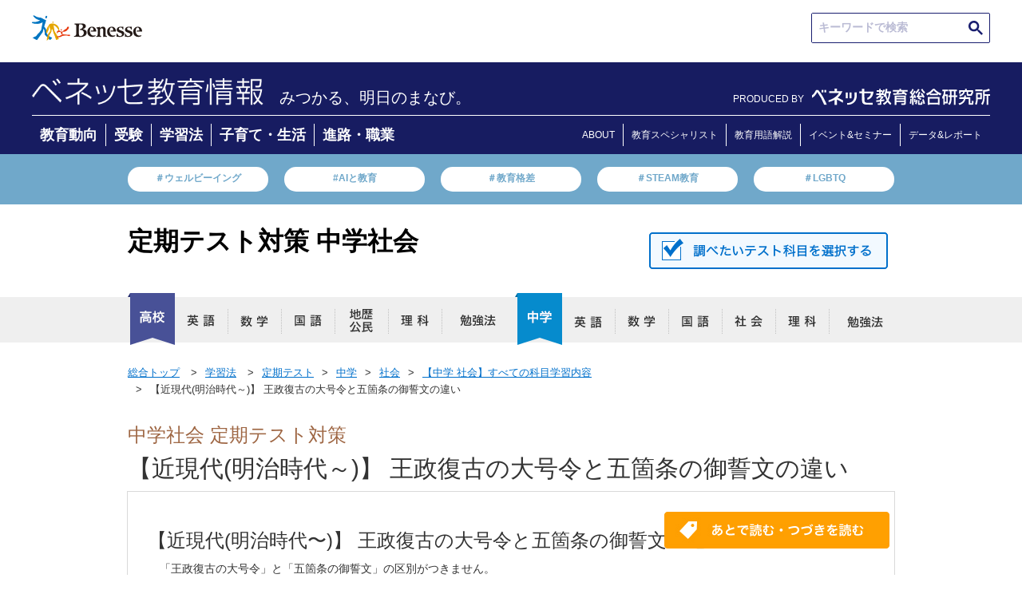

--- FILE ---
content_type: text/html; charset=UTF-8
request_url: https://benesse.jp/kyouiku/teikitest/chu/social/social/c00765.html
body_size: 91030
content:
<!DOCTYPE html>
<script type="text/javascript" defer>
    if ((navigator.userAgent.indexOf('iPhone') > 0) || navigator.userAgent.indexOf('iPod') > 0 || navigator.userAgent.indexOf('Android') > 0) {
        document.write('<meta name="viewport" content="width=device-width, user-scalable=no">');
    }else{
        document.write('<meta name="viewport" content="980, user-scalable=no">');
    }
</script>
<meta charset="UTF-8">
<title>近現代(明治時代～)|王政復古の大号令と五箇条の御誓文の違い|中学社会|定期テスト対策サイト</title>
<meta http-equiv="X-UA-Compatible" content="IE=edge,chrome=1">
<meta name="keywords" content="定期試験,試験対策,中学,社会,近現代(明治時代～)">
<link rel="canonical" href="https://benesse.jp/kyouiku/teikitest/chu/social/social/c00765.html">
<meta name="description" content="近現代(明治時代～)|王政復古の大号令と五箇条の御誓文の違いについて。|定期テスト対策サイトは、中間や期末などの定期試験・定期テスト対策のためのサイトです。|ベネッセコーポレーション">
<meta property="og:title" content="近現代(明治時代～)|王政復古の大号令と五箇条の御誓文の違い|中学社会|定期テスト対策サイト">
<meta property="og:description" content="近現代(明治時代～)|王政復古の大号令と五箇条の御誓文の違いについて。|定期テスト対策サイトは、中間や期末などの定期試験・定期テスト対策のためのサイトです。|ベネッセコーポレーション">
<meta property="og:url" content="https://benesse.jp/kyouiku/teikitest/chu/social/social/c00765.html">
<meta property="og:image" content="※未">
<meta property="og:site_name" content="定期テスト対策サイト">
<meta property="og:type" content="website">
<link rel="preload"  type="text/css" href="/teikitest/common/css/print.css" media="print" as="style">

<link rel="preconnect" href="https://ajax.googleapis.com">
<link rel="preconnect" href="https://www.benesse.co.jp">
<link rel="preconnect" href="https://www.google.com">
<link rel="preconnect" href="https://tags.tiqcdn.com">
<link rel="preconnect" href="https://visitor-service-ap-northeast-1.tealiumiq.com">
<link rel="preconnect" href="https://cdn.smartnews-ads.com">
<link rel="preconnect" href="https://connect.facebook.net">
<link rel="preconnect" href="https://static.karte.io">
<link rel="preconnect" href="https://d.line-scdn.net">
<link rel="preconnect" href="https://hm.mieru-ca.com">
<link rel="preconnect" href="https://googleads.g.doubleclick.net">
<link rel="preconnect" href="http://ogp.me/">
<link rel="preconnect" href="http://schema.org">
<link rel="preconnect" href="https://www.facebook.com">
<link rel="preconnect" href="http://www.w3.org">
<link rel="preconnect" href="https://b.st-hatena.com">
<link rel="preconnect" href="https://bat.bing.com">
<link rel="preconnect" href="https://platform.twitter.com">
<link rel="preconnect" href="https://analytics.tiktok.com">
<link rel="preconnect" href="https://ssl.google-analytics.com">
<link rel="preconnect" href="https://cse.google.com">
<link rel="preconnect" href="https://apis.google.com">
<link rel="preconnect" href="https://i.smartnews-ads.com">
<link rel="preconnect" href="https://b92.yahoo.co.jp">
<link rel="preconnect" href="https://www.googletagmanager.com">

<link rel="shortcut icon" href="/_shared/img/bene.ico">
<link rel="preload"  href="/_shared/css/normalize.css" type="text/css" as="style">
<script defer>
    document.write(
      '<link rel="stylesheet" href="/_shared/css/base.css?' + new Date().getTime() + '" type="text/css">'
    );
  </script>
<link rel="preload"  href="/_shared/css/utility.css" type="text/css" as="style">
<link rel="preload"  href="/_shared/js/colorbox/colorbox.css" type="text/css" as="style">
<link rel="stylesheet" href="/teikitest/common/css/common.css" type="text/css" media="screen, print">
<link rel="preload"  href="/teikitest/common/css/style.css" type="text/css" as="style">
<script src="//ajax.googleapis.com/ajax/libs/jquery/1.10.2/jquery.min.js"></script>
<script src="/_shared/js/colorbox/jquery.colorbox.js"></script>
<script src="/_shared/js/utility.js"></script>

<script src="//code.jquery.com/jquery-1.11.3.min.js" defer></script>
<script src="/teikitest/common/js/cs.browser-1.1.js" defer></script>
<script type="text/javascript" src="/teikitest/common/js/common.js" defer></script>

<script type="text/javascript" src="/_shared/js/intersection-observer.js" defer></script>
<script type="text/javascript" src="/teikitest/common/js/floatad.js" defer></script>

<script src="//apis.google.com/js/platform.js">{lang: 'ja'}</script>
<script type="text/javascript" src="https://b.st-hatena.com/js/bookmark_button.js" charset="utf-8" defer></script>

<script type="application/ld+json"  defer>
  {
    "@context": "https://schema.org",
    "@type": "Article",
    "headline": "【近現代(明治時代～)】 王政復古の大号令と五箇条の御誓文の違い",
    "dateModified": "1970-01-01T09:00:00+08:00"
  }
</script>


<script type="text/javascript" src="/_shared/cp_cookies/itp2.1.php"></script>

<!-- ID[01] -->
<noscript><iframe src="//www.googletagmanager.com/ns.html?id=GTM-P7R2TD"
height="0" width="0" style="display:none;visibility:hidden"></iframe></noscript>
<script>(function(w,d,s,l,i){w[l]=w[l]||[];w[l].push({'gtm.start':
new Date().getTime(),event:'gtm.js'});var f=d.getElementsByTagName(s)[0],
j=d.createElement(s),dl=l!='dataLayer'?'&l='+l:'';j.async=true;j.src=
'//www.googletagmanager.com/gtm.js?id='+i+dl;f.parentNode.insertBefore(j,f);
})(window,document,'script','dataLayer','GTM-P7R2TD');</script>
<!-- /ID[01] -->
<script src="/_shared/js/cookiecheck.js"></script>

<!-- ID[02] -->
<script>
!function(f,b,e,v,n,t,s)
{if(f.fbq)return;n=f.fbq=function(){n.callMethod?
n.callMethod.apply(n,arguments):n.queue.push(arguments)};
if(!f._fbq)f._fbq=n;n.push=n;n.loaded=!0;n.version='2.0';
n.queue=[];t=b.createElement(e);t.async=!0;
t.src=v;s=b.getElementsByTagName(e)[0];
s.parentNode.insertBefore(t,s)}(window,document,'script',
'https://connect.facebook.net/en_US/fbevents.js');
fbq('init', '3469192043115197');
fbq('track', 'PageView');
</script>
<noscript>
<img height="1" width="1"
src="https://www.facebook.com/tr?id=3469192043115197&ev=PageView
&noscript=1"/>
</noscript>
<!-- /ID[02] -->





  <style>
    @media (min-width: 751px) {
      .KJS_KIJISHITA_PC_WRAP {
        display: none;
        -webkit-box-pack: center;
        -ms-flex-pack: center;
        justify-content: center;
        height: 270px;
      }
      .KJS_KIJISHITA_PC_WRAP > div:not(:first-child) {
        margin-left: 50px;
      }
    }
    @media (max-width: 450px) {
      .KJS_KIJISHITA_PC_WRAP {
        display: none;
      }
      .KJS_SP * {
        margin: 0 auto;
      }
    }
  </style>

<!-- ID[03] -->
  <style>
    @media(min-width:451px){
      .chu__bnr-wrap {
        width: 960px;
        margin: 0 auto 50px;
      }
      .chu__bnr {
        width: 100%;
      }
    }
    @media(max-width:450px){
      .chu__bnr-wrap {
        width: 100%;
        margin: 0 auto 30px;
      }
      .chu__bnr {
        width: 100%;
      }
    }
  </style>
  <script>
  document.addEventListener('DOMContentLoaded', function(){

  const chu_bnr_pc = '<div class="chu__bnr-wrap"><a href="https://chu.benesse.co.jp/town/?s_oid=_chu_01906" target="_blank"><img class="chu__bnr" src="/teikitest/common/img/bnr/chu-bnr-pc.png" alt="みんなの中学生タウン　by進研ゼミ中学講座　学年末テストに向け内申点UPを目指せる教材無料公開！"></a></div>';
  const chu_bnr_sp = '<div class="chu__bnr-wrap"><a href="https://chu.benesse.co.jp/town/?s_oid=_chu_01906" target="_blank"><img class="chu__bnr" src="/teikitest/common/img/bnr/chu-bnr-sp.png" alt="みんなの中学生タウン　by進研ゼミ中学講座　学年末テストに向け内申点UPを目指せる教材無料公開！"></a></div>';
  const nav_local = document.querySelector('.nav-local');
  const nav_local_rn = document.querySelector('.id-footer');
  const bread = document.querySelector('#contents--bottom .hansel');

  let vw = window.innerWidth;
      if (vw > 451) {
        if(nav_local){
          nav_local.insertAdjacentHTML('beforebegin', chu_bnr_pc);
        }
        else if(nav_local_rn){
          nav_local_rn.insertAdjacentHTML('beforebegin', chu_bnr_pc);
        }
       }
      else {
        bread.insertAdjacentHTML('beforebegin', chu_bnr_sp);
      }
});
</script>
  <!-- /ID[03] -->



<!-- ID[04] -->
<script>
  let jsonUrl = '';
</script>
<script>
  function load(_url) {
  var xhr;
  xhr = new XMLHttpRequest();
  xhr.open("HEAD", _url, false);
  xhr.send(null);
  return xhr.status;
}
</script>
<!-- ID[06] -->


<script>
  deeplink = 'https://www.benesse.co.jp/t/app/redirect03/?s_apst=app_appdl00317&pid=kj&c=ohdan&af_adset=ownedmedia&af_ad=all_appdl00317&af_channel=AppDL'

  window.addEventListener('load',function(){

                      const ARTICLE_TITLE = document.querySelector(".article-title");
                      if (ARTICLE_TITLE) {
                        const FAVORITE_BTN =  '<div class="favorite__btn js-favorite-btn"><p class="favorite__btn-txt">お気に入りに登録</p></div><div class="favorite__modal js-favorite-btn--modal"><div class="favorite-wrap"><img alt="ポップアップを閉じる" class="favorite__close-btn js-favorite-btn-modal-close" src="/_shared/img/bnr/230123/bnr_modal_close.svg"><p class="favorite__txt">アプリなら<br><span class="favorite__txt--big">会員登録不要</span>で<br>記事を<span class="favorite__txt--big">保存</span>できます</p><a href="' + deeplink + '" target="_blank" class="favorite-link" onclick="s.linkTrackVars=&apos;contextData.evar91_2&apos;;s.contextData[&apos;evar91_2&apos;]=&apos;kj_kyouikukaikaku_favorite_app_cv&apos;;s.tl(this,&apos;o&apos;,&apos;kj_kyouikukaikaku&apos;);"><img alt="アプリで続ける" src="/_shared/img/favorite_btn/app_btn.png"></a><img alt="お気に入り 一覧ですぐ見返せる！" class="favorite__img" src="/_shared/img/favorite_btn/favorite_img.png"></div></div>';
                        ARTICLE_TITLE.insertAdjacentHTML('afterend', FAVORITE_BTN);
                      }
                      $('.js-favorite-btn').on('click', function(){
                        $('.js-favorite-btn--modal').addClass("is-active");
                      });
                    $('.js-favorite-btn-modal-close').on('click', function(){
                      $('.js-favorite-btn--modal').removeClass("is-active");
                    });
                  });

  if(jsonUrl != undefined){
    if(load(jsonUrl) == 200){

      // ID[06]_LOGIC_01
      $.getJSON(jsonUrl, function (data) {
        const jsonObject = JSON.parse(JSON.stringify(data));

        for(let i=0;i<jsonObject.length;i++){
          const jsonDataUrl = new URL(jsonObject[i].url);
          const jsonDataPath = jsonDataUrl.pathname;

          if(currentPath === jsonDataPath){

            // ID[06]_LOGIC_02
            const jsonDataFlagApp = jsonObject[i].app_more;
            if(!(jsonDataFlagApp == 0)){

              // ID[06]_LOGIC_03
              const startDate = calc_day(jsonObject[i].start_date);
              const endDate = calc_day(jsonObject[i].end_date);
              if(dataToday > startDate){
                if(dataToday < endDate){
                  deeplink = 'https://hogoshaapp.benesse.ne.jp/app/?to=info_list&content_id=' + jsonObject[i].content_id + '&af_adset=ownedmedia&pid=kj&c=ohdan&af_ad=all_' + jsonObject[i].content_id + '&af_channel=AppDL';

                }
              }
            }
          }
        }
      });
    }
  }
</script>

<style>
@media(min-width:741px){
  .favorite__btn, .favorite-wrap{
    display: none !important;
  }
}
@media(max-width:740px){
  .favorite__btn{
    margin: 0 0 20px auto;
    max-width: 158px;
    border: #D9D9D9 1px solid;
    border-radius: 5px;
    padding: 6px 12px 6px 0;
    box-sizing: border-box;
  }
  .favorite__btn-txt{
    position: relative;
    color: #333333;
    text-align: end;
    font-size: 14px;
    font-weight:500;
  }
  .favorite__btn-txt::before{
    position: absolute;
    content: "";
    width: 15px;
    height: 15px;
    background-image: url(/_shared/img/favorite_btn/favorite_btn.png);
    background-size: contain;
    background-repeat: no-repeat;
    top: 50%;
    left: 10px;
    transform: translateY(-50%);
  }
  .favorite__modal{
    display: none;
  }
  .favorite__modal.is-active {
    display: block;
    position: fixed;
    top: 0;
    left: 0;
    z-index: 1001;
    background: rgba(0,0,0,0.4);
    width: 100%;
    height: 100vh;
    overflow-y: scroll;
  }
  .favorite-wrap{
    position: relative;
    max-width: 355px;
    min-height: 517px;
    margin: 91px auto;
    border-radius: 6px;
    background-color: #FFF;
    overflow: hidden;
  }
  .favorite__close-btn{
    position: absolute;
    top: 15px;
    right: 15px;
    width: 18px;
  }
  .favorite__txt{
    font-size: 14px;
    font-weight: 600;
    margin: 63px auto 0;
    color: #333333;
    text-align: center;
    line-height: 20px;
  }
  .favorite-link img{
    width: 265px;
    margin: 18px auto 0;
    display: block;
  }
  .favorite__img{
    margin: 29px auto 0;
    width: 293px;
    display: block;
  }
  .favorite__txt--big{
    font-size: 22px;
    color: #FF9129;
  }
}
</style>
<!-- /ID[06] -->



<script type="text/javascript"  defer>
    var gaJsHost = (("https:" == document.location.protocol) ? "https://ssl." : "http://www.");
    document.write(unescape("%3Cscript src='" + gaJsHost + "google-analytics.com/ga.js' type='text/javascript'%3E%3C/script%3E"));
</script>
<script type="text/javascript"  defer>
    try
    {
        var pageTracker = _gat._getTracker("UA-11096371-1");
        pageTracker._trackPageview();
    }
    catch (err)
    {}
</script>
<script type="text/javascript"  defer>
    function ga_top_click(category, action, label, url)
    {
        pageTracker._trackEvent(category, action, label);
        setTimeout(function()
        {
            location.href = url;
        }, 500);
    }
</script>
<body id="c00765" class="unit social chu">

<div id="fb-root"></div>
<script>
  (function(d, s, id) {
    var js, fjs = d.getElementsByTagName(s)[0];
    if (d.getElementById(id)) return;
    js = d.createElement(s);
    js.id = id;
    js.src = "//connect.facebook.net/ja_JP/sdk.js#xfbml=1&version=v2.0";
    fjs.parentNode.insertBefore(js, fjs);
  }(document, 'script', 'facebook-jssdk'));

</script>
<div id="header_wrap">
  <header class="id-header">
    <!-- ID[01] -->
    <div class="header">
      <div class="m-hdr">
        <a class="m-hdr__logo" href="https://www.benesse.co.jp/" target="_blank" rel="noopener noreferrer"><img class="m-hdr__logo-img" src="/_shared/img/benesse-logo.svg" alt="Benesse(R)"></a>

        <div class="m-hdr__seek">
          <div class="m-hdr-seek__txtarea">
            <script async src="https://cse.google.com/cse.js?cx=9639a1b6171974aa0">
            </script>
            <div class="gcse-searchbox-only"></div>
          </div>
        </div>
      </div>

      <div class="m-hdr__inner">
        <div class="m-hdr__inner-wrap">
          <div class="m-hdr__inner-wrap-logo">
                    <a class="m-hdr__inner-wrap-logo-ttl" href="/">
            <img class="m-hdr__inner-wrap-logo-ttl-image" src="/_assets/img/20221220/bc_info.png">
                    </a>

                    <p class="m-hdr__inner-wrap-logo-txt">みつかる、明日のまなび。</p>
                    </div>
          <div class="m-hdr__nav-logo">
              <span class="m-hdr__nav-logo-txt">PRODUCED BY</span>
              <div class="m-hdr__nav-logo-img">
                <a href="/berd/">
                  <img src="/_shared/img/logo_berd_benesse.svg" alt="ベネッセ教育総合研究所" class="m-hdr__nav-logo-img-item">
                </a>
              </div>
            </div>
        </div>
        <div class="m-hdr__nav">
          <ul class="m-hdr__nav-list">
            <li class="m-hdr__nav-list-items"><a class="m-hdr__nav-list-items-link" href="/kyouiku_trends/" onclick="s.linkTrackVars='contextData.evar91_2';s.contextData['evar91_2']='kj_kyouikukaikaku_newtop_category_educational_trends';s.tl(this,'o','kj_kyouikukaikaku');">教育動向</a></li>
            <li class="m-hdr__nav-list-items"><a class="m-hdr__nav-list-items-link" href="/juken/" onclick="s.linkTrackVars='contextData.evar91_2';s.contextData['evar91_2']='kj_kyouikukaikaku_newtop_category_exam';s.tl(this,'o','kj_kyouikukaikaku');">受験</a></li>
            <li class="m-hdr__nav-list-items"><a class="m-hdr__nav-list-items-link" href="/kyouiku/" onclick="s.linkTrackVars='contextData.evar91_2';s.contextData['evar91_2']='kj_kyouikukaikaku_newtop_category_learning_method';s.tl(this,'o','kj_kyouikukaikaku');">学習法</a></li>
            <li class="m-hdr__nav-list-items"><a class="m-hdr__nav-list-items-link" href="/kosodate/" onclick="s.linkTrackVars='contextData.evar91_2';s.contextData['evar91_2']='kj_kyouikukaikaku_newtop_category_childcare_life';s.tl(this,'o','kj_kyouikukaikaku');">子育て・生活</a></li>
            <li class="m-hdr__nav-list-items"><a class="m-hdr__nav-list-items-link" href="/shinro_shokugyo/" onclick="s.linkTrackVars='contextData.evar91_2';s.contextData['evar91_2']='kj_kyouikukaikaku_newtop_category_careerpath_occupation';s.tl(this,'o','kj_kyouikukaikaku');">進路・職業</a></li>
          </ul>
          <ul class="m-hdr__nav-list-aboutpage">
            <li class="m-hdr__nav-list-items"><a class="m-hdr__nav-list-items-link" href="/about/" onclick="s.linkTrackVars='contextData.evar91_2';s.contextData['evar91_2']='kj_kyouikukaikaku_newtop_header_about';s.tl(this,'o','kj_kyouikukaikaku');">ABOUT</a></li>
            <li class="m-hdr__nav-list-items"><a class="m-hdr__nav-list-items-link" href="/expert.html" onclick="s.linkTrackVars='contextData.evar91_2';s.contextData['evar91_2']='kj_kyouikukaikaku_newtop_header_expert';s.tl(this,'o','kj_kyouikukaikaku');">教育スペシャリスト</a></li>
            <li class="m-hdr__nav-list-items"><a class="m-hdr__nav-list-items-link" href="/educational_terms/" onclick="s.linkTrackVars='contextData.evar91_2';s.contextData['evar91_2']='kj_kyouikukaikaku_newtop_header_educational_terms';s.tl(this,'o','kj_kyouikukaikaku');">教育用語解説</a></li>
            <li class="m-hdr__nav-list-items"><a class="m-hdr__nav-list-items-link" href="https://berd.benesse.jp/event/" onclick="s.linkTrackVars='contextData.evar91_2';s.contextData['evar91_2']='kj_kyouikukaikaku_newtop_header_event';s.tl(this,'o','kj_kyouikukaikaku');">イベント&セミナー</a></li>
            <li class="m-hdr__nav-list-items"><a class="m-hdr__nav-list-items-link" href="https://berd.benesse.jp/research/" onclick="s.linkTrackVars='contextData.evar91_2';s.contextData['evar91_2']='kj_kyouikukaikaku_newtop_header_research';s.tl(this,'o','kj_kyouikukaikaku');">データ&レポート</a></li>
          </ul>
        </div>    
      </div>

      <div class="m-hdr__keywords">
        <ul class="m-hdr__keywords-list">
          <li class="m-hdr__keywords-list-items"><a class="m-hdr__keywords-list-items-link" href="https://berd.benesse.jp/special/well-being/?utm_source=globalnav&utm_medium=gnav&utm_campaign=globalnav_to_special_well-being" onclick="s.linkTrackVars='contextData.evar91_2';s.contextData['evar91_2']='kj_kyouikukaikaku_newtop_trendword_wellbeing';s.tl(this,'o','kj_kyouikukaikaku');">＃ウェルビーイング</a></li>
          <li class="m-hdr__keywords-list-items"><a class="m-hdr__keywords-list-items-link" href="https://berd.benesse.jp/feature/foresight/topics_10/?_ga=2.217793493.2109386452.1670802138-796994097.1668751579" onclick="s.linkTrackVars='contextData.evar91_2';s.contextData['evar91_2']='kj_kyouikukaikaku_newtop_trendword_gap';s.tl(this,'o','kj_kyouikukaikaku');">#AIと教育</a></li>
          <li class="m-hdr__keywords-list-items"><a class="m-hdr__keywords-list-items-link" href="https://berd.benesse.jp/special/researchcolumn/02.php" onclick="s.linkTrackVars='contextData.evar91_2';s.contextData['evar91_2']='kj_kyouikukaikaku_newtop_trendword_educationgap';s.tl(this,'o','kj_kyouikukaikaku');">＃教育格差</a></li>
          <li class="m-hdr__keywords-list-items"><a class="m-hdr__keywords-list-items-link" href="/educational_terms/2.html" onclick="s.linkTrackVars='contextData.evar91_2';s.contextData['evar91_2']='kj_kyouikukaikaku_newtop_trendword_steam';s.tl(this,'o','kj_kyouikukaikaku');">＃STEAM教育</a></li>
          <li class="m-hdr__keywords-list-items"><a class="m-hdr__keywords-list-items-link" href="https://view-next.benesse.jp/opinion/page/%e6%9d%89%e5%b1%b1%e6%96%87%e9%87%8e%ef%bc%88%e3%81%99%e3%81%8e%e3%82%84%e3%81%be%e3%83%bb%e3%81%b5%e3%81%bf%e3%81%ae%ef%bc%89/article12602/" onclick="s.linkTrackVars='contextData.evar91_2';s.contextData['evar91_2']='kj_kyouikukaikaku_newtop_trendword_lgbtq';s.tl(this,'o','kj_kyouikukaikaku');">＃LGBTQ</a></li>
        </ul>
      </div>
    </div>
    <!-- /ID[01] -->


    <!-- ID[02] -->
    <div class="header--sp">
      <div class="m-hdr--sp">
        <a class="m-hdr__logo" href="https://www.benesse.co.jp/" target="_blank" rel="noopener noreferrer"><img src="/_shared/img/benesse-logo.svg" alt="Benesse(R)"></a>
      </div>
      <div class="m-hdr__inner--sp">
        <div class="m-hdr__inner-wrap--sp">
          <div class="m-hdr__inner-wrap-logo">
                    <p class="m-hdr__inner-wrap-logo-txt">みつかる、明日のまなび。</p>
          
                    <a class="m-hdr__inner-wrap-logo-ttl" href="/">
            <img class="m-hdr__inner-wrap-logo-ttl-image" src="/_assets/img/20221220/bc_info.png">
                    </a>
                  </div>
          <div class="m-hdr__inner-wrap-menu">
            <!-- <span class="m-hdr__inner-wrap-menu-line m-hdr__inner-wrap-menu-line1" id="line1"></span>
            <span class="m-hdr__inner-wrap-menu-line m-hdr__inner-wrap-menu-line2" id="line2"></span>
            <span class="m-hdr__inner-wrap-menu-line m-hdr__inner-wrap-menu-line3" id="line3"></span> -->
          </div>
        </div>
        <div class="m-hdr__hamburger ">
          <div class="m-hdr__hamburger--in open-1">
            <div class="m-hdr__seek">
              <div class="m-hdr-seek__txtarea">
                <script async src="https://cse.google.com/cse.js?cx=9639a1b6171974aa0">
                </script>
                <div class="gcse-searchbox-only"></div>
              </div>
            </div>
            <div class="m-hdr__nav">
              <div class="m-hdr__nav-list-ttl">
                ▶︎新着情報
              </div>
              <ul class="m-hdr__nav-list">
                <li class="m-hdr__nav-list-items"><a class="m-hdr__nav-list-items-link" href="/kyouiku_trends/" onclick="s.linkTrackVars='contextData.evar91_2';s.contextData['evar91_2']='kj_kyouikukaikaku_newtop_category_educational_trends';s.tl(this,'o','kj_kyouikukaikaku');">教育動向</a></li>
                <li class="m-hdr__nav-list-items"><a class="m-hdr__nav-list-items-link" href="/juken/" onclick="s.linkTrackVars='contextData.evar91_2';s.contextData['evar91_2']='kj_kyouikukaikaku_newtop_category_exam';s.tl(this,'o','kj_kyouikukaikaku');">受験</a></li>
                <li class="m-hdr__nav-list-items"><a class="m-hdr__nav-list-items-link" href="/kyouiku/" onclick="s.linkTrackVars='contextData.evar91_2';s.contextData['evar91_2']='kj_kyouikukaikaku_newtop_category_learning_method';s.tl(this,'o','kj_kyouikukaikaku');">学習法</a></li>
                <li class="m-hdr__nav-list-items"><a class="m-hdr__nav-list-items-link" href="/kosodate/" onclick="s.linkTrackVars='contextData.evar91_2';s.contextData['evar91_2']='kj_kyouikukaikaku_newtop_category_childcare_life';s.tl(this,'o','kj_kyouikukaikaku');">子育て・生活</a></li>
                <li class="m-hdr__nav-list-items"><a class="m-hdr__nav-list-items-link" href="/shinro_shokugyo/" onclick="s.linkTrackVars='contextData.evar91_2';s.contextData['evar91_2']='kj_kyouikukaikaku_newtop_category_careerpath_occupation';s.tl(this,'o','kj_kyouikukaikaku');">進路・職業</a></li>
                <li class="m-hdr__nav-list-items"><a class="m-hdr__nav-list-items-link" href="#!"></a></li>
              </ul>
              <div class="m-hdr__nav-list-ttl">
                <a href="https://berd.benesse.jp/research/">▶︎調査・研究データ</a>
              </div>
              <div class="m-hdr__nav-list-ttl">
                <a href="/expert.html" onclick="s.linkTrackVars='contextData.evar91_2';s.contextData['evar91_2']='kj_kyouikukaikaku_newtop_header_expert';s.tl(this,'o','kj_kyouikukaikaku');">▶︎教育スペシャリスト</a>
              </div>
              <div class="m-hdr__nav-list-ttl">
                <a href="/about/" onclick="s.linkTrackVars='contextData.evar91_2';s.contextData['evar91_2']='kj_kyouikukaikaku_newtop_header_about';s.tl(this,'o','kj_kyouikukaikaku');">▶︎ベネッセ教育情報</a>
              </div>
            </div>
            <div class="m-hdr__nav-logo">
              <span class="m-hdr__nav-logo-txt">PRODUCED BY</span>
              <div class="m-hdr__nav-logo-img">
                <a href="/berd/">
                  <img src="/_shared/img/logo_berd_benesse.svg" alt="ベネッセ教育総合研究所" class="m-hdr__nav-logo-img-item">
                </a>
              </div>
            </div>
          </div>
        </div>
      </div>
      <div class="m-hdr__keywords">
        <ul class="m-hdr__keywords-list">
          <li class="m-hdr__keywords-list-items"><a class="m-hdr__keywords-list-items-link" href="https://berd.benesse.jp/special/well-being/?utm_source=globalnav&utm_medium=gnav&utm_campaign=globalnav_to_special_well-being">＃ウェルビーイング</a></li>
          <li class="m-hdr__keywords-list-items"><a class="m-hdr__keywords-list-items-link" href="https://berd.benesse.jp/feature/foresight/topics_10/?_ga=2.217793493.2109386452.1670802138-796994097.1668751579">#AIと教育</a></li>
          <li class="m-hdr__keywords-list-items"><a class="m-hdr__keywords-list-items-link" href="https://berd.benesse.jp/special/researchcolumn/02.php">＃教育格差</a></li>
          <li class="m-hdr__keywords-list-items"><a class="m-hdr__keywords-list-items-link" href="/educational_terms/2.html">＃STEAM教育</a></li>
          <li class="m-hdr__keywords-list-items"><a class="m-hdr__keywords-list-items-link" href="https://view-next.benesse.jp/opinion/page/%e6%9d%89%e5%b1%b1%e6%96%87%e9%87%8e%ef%bc%88%e3%81%99%e3%81%8e%e3%82%84%e3%81%be%e3%83%bb%e3%81%b5%e3%81%bf%e3%81%ae%ef%bc%89/article12602/">＃LGBTQ</a></li>
        </ul>
      </div>
    </div>
    <!-- /ID[02] -->

  </header>

  <style>
    @media (max-width: 740px) {
      .m-hdr__hamburger--in {
        height: calc(100vh - 62vw);
      }
      .m-hdr__hamburger--in.open-1 {
        padding-bottom: 120px;
        box-sizing: content-box;
      }
    }
  </style>
</div>


  <div class="header__middle">
                        <p class="header__middle__symbol"><a href="/kyouiku/teikitest/index.html">定期テスト対策  中学社会</a></p>
      
        
    <div class="spb">
      <div class="global_navi">
  <p class="global_navi__open"><img src="/teikitest/common/img/global_navi/open.png"/></p>
  <div class="golobal_navi__container">
    <dl class="global_navi__kou">
      <dt><a href="/kyouiku/teikitest/kou/index.html">高校</a></dt>
      <dd><a href="/kyouiku/teikitest/kou/english/index.html" class="english">英語</a></dd>
      <dd><a href="/kyouiku/teikitest/kou/math/index.html" class="math">数学</a></dd>
      <dd><a href="/kyouiku/teikitest/kou/japanese/index.html" class="japanese">国語</a></dd>
      <dd><a href="/kyouiku/teikitest/kou/social/index.html" class="social">地歴公民</a></dd>
      <dd><a href="/kyouiku/teikitest/kou/science/index.html" class="science">理科</a></dd>
      <dd><a href="/kyouiku/teikitest/kou/study/index.html" class="method">勉強法</a></dd><!-- {# TODO(勉強法追加): remove comment, edit Dev/teikitest/common/scss/_global_navi.scss #} -->
    </dl>
    <dl class="global_navi__chu">
      <dt><a href="/kyouiku/teikitest/chu/index.html">中学校</a></dt>
      <dd><a href="/kyouiku/teikitest/chu/english/index.html" class="english">英語</a></dd>
      <dd><a href="/kyouiku/teikitest/chu/math/index.html" class="math">数学</a></dd>
      <dd><a href="/kyouiku/teikitest/chu/japanese/index.html" class="japanese">国語</a></dd>
      <dd><a href="/kyouiku/teikitest/chu/social/index.html" class="social">社会</a></dd>
      <dd><a href="/kyouiku/teikitest/chu/science/index.html" class="science">理科</a></dd>
      <dd><a href="/kyouiku/teikitest/chu/study/index.html" class="method">勉強法</a></dd><!-- {# TODO(勉強法追加): remove comment, edit Dev/teikitest/common/scss/_global_navi.scss #} -->
    </dl>
      <p class="global_navi__close"><img src="/teikitest/common/img/global_navi/close.png"/></p>
  </div>
</div>

      <!-- /22034836930/KJS/KJS_jido_SP_billbord -->
      <div style="text-align: center; margin: 40px -15px 40px;">
      </div>
    </div>
    <div class="search_subjects">
    <p class="search_subjects__open"><img src="/teikitest/common/img/search_subjects/btn_select_subjects.png" alt="調べたいテスト科⽬を選択する"></p>
    <div class="search_subjects__body">
        <h2 class="search_subjects__heading"><img src="/teikitest/common/img/search_subjects/tle_search_subjects.png" alt="調べたいテスト科⽬を選択する"></h2>
        <p class="search_subjects__description"><img src="/teikitest/common/img/search_subjects/prg_search_subjects.png" alt="⾼校・中学校をチェックして教科や科⽬を選んで、「この学習内容を表⽰する」を押してください。"></p>
        <ul class="search_subjects__school">
            <li class="search_subjects__school__item"><input type="radio" name="school" id="search_subjects__school_kou"><label for="search_subjects__school_kou"><img src="/teikitest/common/img/search_subjects/search_subjects_check.png" alt="高校"></label></li>
            <li class="search_subjects__school__item"><input type="radio" name="school" id="search_subjects__school_chu"><label for="search_subjects__school_chu"><img src="/teikitest/common/img/search_subjects/search_subjects_check.png" alt="中学"</label></li>
        </ul>
        <ul class="search_subjects__select">
            <li class="search_subjects__select__item area">
                <select name="area" id="search_subjects__area_kou">
                    <option value="" selected>教科を選択してください。</option>
                    <option value="english">英語</option>
                    <option value="mathematics">数学</option>
                    <option value="japanese">国語</option>
                    <option value="social_studies">地歴公民</option>
                    <option value="science">理科</option>
                    <option value="method">勉強法</option>
                </select>
                <select name="area" id="search_subjects__area_chu">
                    <option value="" selected>教科を選択してください。</option>
                    <option value="english">英語</option>
                    <option value="mathematics">数学</option>
                    <option value="japanese">国語</option>
                    <option value="social_studies">社会</option>
                    <option value="science">理科</option>
                    <option value="method">勉強法</option>
                </select>
            </li>
            <li class="search_subjects__select__item subject">
                <select name="subject" id="search_subjects__subject__english_kou">
                    <option value="/kou/english/english/index.html" selected>英語</option>                </select>
                <select name="subject" id="search_subjects__subject__mathematics_kou">
                    <option value="/kou/math/math1/index.html" selected>数学&#8544;</option><option value="/kou/math/matha/index.html" selected>数学A</option><option value="/kou/math/math2/index.html" selected>数学&#8545;</option><option value="/kou/math/mathb/index.html" selected>数学B</option><option value="/kou/math/math3/index.html" selected>数学&#8546;</option>                </select>
                <select name="subject" id="search_subjects__subject__japanese_kou">
                    <option value="/kou/japanese/classics_jp/index.html" selected>古文</option><option value="/kou/japanese/classics_cn/index.html" selected>漢文</option><option value="/kou/japanese/modern_jp/index.html" selected>現代文</option>
                </select>
                <select name="subject" id="search_subjects__subject__social_studies_kou">
                    <option value="/kou/social/japanese_history/index.html" selected>日本史</option><option value="/kou/social/world_history/index.html" selected>世界史</option><option value="/kou/social/geography/index.html" selected>地理</option><option value="/kou/social/contemporary_sociery/index.html" selected>現代社会</option><option value="/kou/social/ethics/index.html" selected>倫理</option>                </select>
                <select name="subject" id="search_subjects__subject__science_kou">
                    <option value="/kou/science/basic_physics/index.html" selected>物理基礎</option><option value="/kou/science/physics/index.html" selected>物理</option><option value="/kou/science/basic_chemistry/index.html" selected>化学基礎</option><option value="/kou/science/chemistry/index.html" selected>化学</option><option value="/kou/science/basic_biology/index.html" selected>生物基礎</option><option value="/kou/science/biology/index.html" selected>生物</option><option value="/kou/science/basic_earth_science/index.html" selected>地学基礎</option><option value="/kou/science/comprehensive_science/index.html" selected>科学と人間生活</option>                </select>
                <select name="subject" id="search_subjects__subject__method_kou">
                    <option value="/kou/study/vacation/index.html" selected>長期休みのオススメ学習法</option><option value="/kou/study/memory/index.html" selected>効率的に覚えられる暗記術</option><option value="/kou/study/test/index.html" selected>定期テスト点数ＵＰのコツ </option><option value="/kou/study/first/index.html" selected>はじめに押さえておきたい学習法</option><option value="/kou/study/note/index.html" selected>上手なノートの取り方</option>                </select>
                <select name="subject" id="search_subjects__subject__english_chu">
                    <option value="/chu/english/english/index.html" selected>英語</option>                </select>
                <select name="subject" id="search_subjects__subject__mathematics_chu">
                    <option value="/chu/math/math/index.html" selected>数学</option>                </select>
                <select name="subject" id="search_subjects__subject__japanese_chu">
                    <option value="/chu/japanese/japanese/index.html" selected>国語</option>                </select>
                <select name="subject" id="search_subjects__subject__social_studies_chu">
                    <option value="/chu/social/social/index.html" selected>社会</option>                </select>
                <select name="subject" id="search_subjects__subject__science_chu">
                    <option value="/chu/science/science/index.html" selected>理科</option>                </select>
                <select name="subject" id="search_subjects__subject__method_chu">
                    <option value="/chu/study/weak/index.html" selected>苦手を克服</option><option value="/chu/study/motivation/index.html" selected>やる気アップ</option><option value="/chu/study/memory/index.html" selected>効率的に覚えられる暗記術</option><option value="/chu/study/learning/index.html" selected>はじめに押さえておきたい学習法</option><option value="/chu/study/subject/index.html" selected>教科別の学習法</option><option value="/chu/study/test/index.html" selected>定期テスト点数ＵＰのコツ </option><option value="/chu/study/daily/index.html" selected>毎日の学習のポイント</option>                </select>
            </li>
        </ul>
        <p class="search_subjects__submit">この科目の学習内容を表示する</p>
        <p class="search_subjects__close">このウィンドウを閉じる</p>
    </div>
</div>  </div>
  <div class="pc">
    <div class="global_navi">
  <p class="global_navi__open"><img src="/teikitest/common/img/global_navi/open.png"/></p>
  <div class="golobal_navi__container">
    <dl class="global_navi__kou">
      <dt><a href="/kyouiku/teikitest/kou/index.html">高校</a></dt>
      <dd><a href="/kyouiku/teikitest/kou/english/index.html" class="english">英語</a></dd>
      <dd><a href="/kyouiku/teikitest/kou/math/index.html" class="math">数学</a></dd>
      <dd><a href="/kyouiku/teikitest/kou/japanese/index.html" class="japanese">国語</a></dd>
      <dd><a href="/kyouiku/teikitest/kou/social/index.html" class="social">地歴公民</a></dd>
      <dd><a href="/kyouiku/teikitest/kou/science/index.html" class="science">理科</a></dd>
      <dd><a href="/kyouiku/teikitest/kou/study/index.html" class="method">勉強法</a></dd><!-- {# TODO(勉強法追加): remove comment, edit Dev/teikitest/common/scss/_global_navi.scss #} -->
    </dl>
    <dl class="global_navi__chu">
      <dt><a href="/kyouiku/teikitest/chu/index.html">中学校</a></dt>
      <dd><a href="/kyouiku/teikitest/chu/english/index.html" class="english">英語</a></dd>
      <dd><a href="/kyouiku/teikitest/chu/math/index.html" class="math">数学</a></dd>
      <dd><a href="/kyouiku/teikitest/chu/japanese/index.html" class="japanese">国語</a></dd>
      <dd><a href="/kyouiku/teikitest/chu/social/index.html" class="social">社会</a></dd>
      <dd><a href="/kyouiku/teikitest/chu/science/index.html" class="science">理科</a></dd>
      <dd><a href="/kyouiku/teikitest/chu/study/index.html" class="method">勉強法</a></dd><!-- {# TODO(勉強法追加): remove comment, edit Dev/teikitest/common/scss/_global_navi.scss #} -->
    </dl>
      <p class="global_navi__close"><img src="/teikitest/common/img/global_navi/close.png"/></p>
  </div>
</div>
  </div>
  

<div id="contents" itemscope itemtype="http://schema.org/ScholarlyArticle">
  <div class="hansel">
    <ul itemscope itemtype="http://schema.org/BreadcrumbList">
        <li class="hansel__item" itemprop="itemListElement" itemscope itemtype="http://schema.org/ListItem"><a href="/" itemprop="item"><span itemprop="name">総合トップ</span></a><meta itemprop="position" content="'.$i.'"></li>
        <li class="hansel__item" itemprop="itemListElement" itemscope itemtype="http://schema.org/ListItem"><a href="/kyouiku/" itemprop="item"><span itemprop="name">学習法</span></a><meta itemprop="position" content="'.$i.'"></li>
        <li class="hansel__item" itemprop="itemListElement" itemscope itemtype="http://schema.org/ListItem"><a href="/kyouiku/teikitest/index.html" itemprop="item"><span itemprop="name">定期テスト</span></a><meta itemprop="position" content="1"></li><li class="hansel__item" itemprop="itemListElement" itemscope itemtype="http://schema.org/ListItem"><a href="/kyouiku/teikitest/chu/index.html" itemprop="item"><span itemprop="name">中学</span></a><meta itemprop="position" content="2"></li><li class="hansel__item" itemprop="itemListElement" itemscope itemtype="http://schema.org/ListItem"><a href="/kyouiku/teikitest/chu/social/index.html" itemprop="item"><span itemprop="name">社会</span></a><meta itemprop="position" content="3"></li><li class="hansel__item" itemprop="itemListElement" itemscope itemtype="http://schema.org/ListItem"><a href="/kyouiku/teikitest/chu/social/social/index.html" itemprop="item"><span itemprop="name">【中学 社会】すべての科目学習内容</span></a><meta itemprop="position" content="4"></li><li class="hansel__item">【近現代(明治時代～)】 王政復古の大号令と五箇条の御誓文の違い</li>    </ul>
</div><!--    <div class="banner_area">
        <ul>
            						<li class="banners_bottom__item"><a href="http://kou.benesse.co.jp/lp/kakomon/h1/" target="_blank"><img src="/teikitest/_resource/img/banner/bnr_ch_0907.jpg" alt=""/></a></li>
            <!-- <li class="banner_area__item"><a href="http://www.benesse.co.jp/zemi/cp/test2016ss/"><img src="/teikitest/_resource/img/banner/bnr_02_s_c_460_86.jpg" alt=""/></a></li> -->
                        <!--  </ul>
    </div>-->
<h1 class="unit-heading">中学社会 定期テスト対策<strong>【近現代(明治時代～)】 王政復古の大号令と五箇条の御誓文の違い</strong></h1>
<div class="unit-container">
    <div class="include-unit">
        <div class="include-unit__main" itemprop="articleBody">
            <div class="question">
	<h2 class="question__heading">【近現代(明治時代〜)】 王政復古の大号令と五箇条の御誓文の違い</h2>
 	<p class="question__body">
		「王政復古の大号令」と「五箇条の御誓文」の区別がつきません。<br>
		「誰が何をしたのか？」「行った理由」が知りたいです。
	</p>
</div>
<div class="answer">
	<h2 class="answer__heading">進研ゼミからの回答</h2>
	<div class="answer__inner">
		<p class="answer__text answer__text-border">
      「王政復古の大号令」：旧幕府勢力が明治維新政府で力を持つことを防ぐためのもの。<br>
			「五箇条の御誓文」　：明治新政府が出した政治の基本方針。
    </p><br>
		<h3 class="answer__text-sub-ttl">■王政復古の大号令（1867年12月）</h3>
		<p class="answer__text">
			<b>大政奉還</b>で政権は朝廷に返されましたが、<b>旧幕府勢力は明治新政府でも実権を握ろうと考えて</b>いました。これを防ごうと、倒幕派（岩倉具視ら）が朝廷に働きかけて王政復古の大号令を出しました。こうして<span class="answer__text-red">旧幕府勢力の政治関与を終わらせ、天皇中心の政治に戻ることを示した</span>のです。
		</p>
		<h3 class="answer__text-sub-ttl">■五箇条の御誓文（1868年3月）</h3>
		<p class="answer__text">
			新政府は「天皇が神に誓うかたちで」五箇条の御誓文を出しました。これは「<b>明治政府の基本方針</b>」を示すためのもので、
			<br><br>
			・政治は、会議を開いて多くの人の意見を聞いて決める<br>
			・世界から新しい知識を学んで国を発展させる
			<br><br>
			ことなどが書かれています。
		</p>
  </div>
</div>        </div>
        
        <ul class="note-list">
            <li>ここで紹介している内容は2024年1月時点の情報です。ご紹介している内容・名称等は変わることがあります。</li>

        </ul>
    </div>
</div></div>
<p class="induction">※​このQ&Aでは、​ 「進研ゼミ中学講座」​会員から寄せられた質問とその回答の一部を公開しています。​
  <br>
  <a href="https://chu.benesse.ne.jp/index.shtml">​​Q&Aをすべて見る（「進研ゼミ中学講座」会員限定）</a></p>

  <div class="chu__bnr-padding">
    <div class="chu__bnr-wrap">
        <a href="https://chu.benesse.co.jp/" target="_blank" class="active-bnr">
        <picture>
            <source media="(min-width: 741px)" type="image/webp" srcset="/kyouiku/teikitest/_shared/img/LINE_bnr_250724_60671_pc.webp">
            <source media="(max-width: 740px)" type="image/webp" srcset="/kyouiku/teikitest/_shared/img/LINE_bnr_250724_60671_sp.webp">
            <source media="(min-width: 741px)" srcset="/kyouiku/teikitest/_shared/img/LINE_bnr_250724_60671_pc.jpg">
            <source media="(max-width: 740px)" srcset="/kyouiku/teikitest/_shared/img/LINE_bnr_250724_60671_sp.jpg">
            <img class="chu__bnr" src="/kyouiku/teikitest/_shared/img/LINE_bnr_250724_60671_sp.png" alt="進研ゼミ中学講座はテストに強い！">
        </picture>
        </a>
    </div>
    <div class="chu__bnr-wrap">
        <a href="https://bc.benesse.ne.jp/nzm/trans?nzm_ac=25g3707al0001" target="_blank" class="active-bnr">
        <picture>
            <source media="(min-width: 741px)" type="image/webp" srcset="/kyouiku/teikitest/_shared/img/LINE_bnr_250724_60671_02_pc.webp">
            <source media="(max-width: 740px)" type="image/webp" srcset="/kyouiku/teikitest/_shared/img/LINE_bnr_250724_60671_02_sp.webp">
            <source media="(min-width: 741px)" srcset="/kyouiku/teikitest/_shared/img/LINE_bnr_250724_60671_02_pc.jpg">
            <source media="(max-width: 740px)" srcset="/kyouiku/teikitest/_shared/img/LINE_bnr_250724_60671_02_sp.jpg">
            <img class="chu__bnr" src="/kyouiku/teikitest/_shared/img/LINE_bnr_250724_60671_02_pc.png" alt="LINEポイント">
        </picture>
        </a>
    </div>
    <style>
      @media (min-width: 741px) {
        .active-bnr:hover img {
          opacity: 0.85;
        }
      }
      @media (max-width: 450px) {
      .chu__bnr-padding {
          padding: 0 10px;
        }
      }
    </style>
  </div>
  

      <div class="related">
        <h2 class="related__ttl"><strong>関連する学習内容</strong></h2><ul class="related__list"><li class="related__list-item"><a href="/kyouiku/teikitest/chu/social/social/c00763.html">ソ連の五か年計画と世界恐慌の影響を受けなかった理由【近現代・明治時代～】</a></li><li class="related__list-item"><a href="/kyouiku/teikitest/chu/social/social/c00752.html">【近現代(明治時代～)】 日英同盟を結んだ理由とは？   </a></li><li class="related__list-item"><a href="/kyouiku/teikitest/chu/social/social/c00768.html">【近現代(明治時代～)】 国会と帝国議会  </a></li><li class="related__list-item"><a href="/kyouiku/teikitest/chu/social/social/c00099.html">【近現代(明治時代～)】 戊辰（ぼしん）戦争の原因は何か</a></li><li class="related__list-item"><a href="/kyouiku/teikitest/chu/social/social/c00760.html">【近現代(明治時代～)】 普通選挙法と治安維持法の同時成立の理由   </a></li><li class="related__list-item"><a href="/kyouiku/teikitest/chu/social/social/c00756.html">【近現代(明治時代～)】 自作農家，自小作農家，小作農家の違い   </a></li></ul></div>
<!--誘導枠-->
<!--
<div class="guidance">
  <div class="guidance__inner">
    <div class="mboxDefault">
      <div class="guidance__box">
        <p class="spNone"><img src="/teikitest/_resource/img/200130/bnr_teikitest_all_pc_a.png" alt="もう時間がない・・・ どうする？定期テスト対策！"></p>
        <p class="pcNone"><img src="/teikitest/_resource/img/200130/bnr_teikitest_all_sp_a.png" alt="もう時間がない・・・ どうする？定期テスト対策！"></p>
        <div class="guidance__btn">
          <a href="https://chu.benesse.co.jp/lp/teikitest/?s_tid=KJ_teiki_test_Target_A" target="_blank">
            <div class="spNone"><img src="/teikitest/_resource/img/200130/btn_teikitest_chu_pc_a.png" alt="中学1～3年生"></div>
            <div class="pcNone"><img src="/teikitest/_resource/img/200130/btn_teikitest_chu_sp_a.png" alt="中学1～3年生"></div>
          </a>
          <a href="https://kou.benesse.co.jp/lp/teikitest/?s_tid=KJ_teiki_test_Target_A" target="_blank">
            <div class="spNone"><img src="/teikitest/_resource/img/200130/btn_teikitest_kou_pc_a.png" alt="高校1・2年生"></div>
            <div class="pcNone"><img src="/teikitest/_resource/img/200130/btn_teikitest_kou_sp_a.png" alt="高校1・2年生"></div>
          </a>
        </div>
      </div>
    </div>
    <script type="text/javascript">
      mboxCreate("KJ_teiki_guidance_box_201809");
    </script>
  </div>
</div>
-->
<!--誘導枠-->
<div id="contents--middle">
  <div class="visited_unit">
  <h2 class="visited_unit__heading"><strong>キミが最近調べた学習内容</strong></h2>
  <ul class="visited_unit__list"></ul>
</div>

<div class='KJS_KIJISHITA_PC_WRAP'>
</div><!-- <div class="banners_bottom">
  <ul>
			<li class="banners_bottom__item"><a href="http://kou.benesse.co.jp/lp/kakomon/h1/" target="_blank"><img src="/teikitest/_resource/img/banner/bnr_ch_0907.jpg" alt=""/></a>
    <!-- <li class="banners_bottom__item"><a href="http://www.benesse.co.jp/zemi/cp/test2016ss/"><img src="/teikitest/_resource/img/banner/bnr_02_b_c_460_129.jpg" alt=""/></a> -->
    <!--    </ul>
</div>-->
  <div class="study only">
        <div class="study__wrap">
            <h3 class="study__ttl-sub">定期テストの勉強方法については<br class="sp">こちら</h3>
            <ul class="study__link">
                <a class="study__link-href" href="/kyouiku/teikitest/kou/study/index.html">
                    <li class="study__link-list">高校の勉強法</li>
                </a>
                <a class="study__link-href" href="/kyouiku/teikitest/chu/study/index.html">
                    <li class="study__link-list">中学の勉強法</li>
                </a>
            </ul>
        </div>

        
        <div class="study__wrap">
            <h3 class="study__ttl-sub">合わせて読みたい！</h3>
            <div class="study__inner">
                <p class="study__read">どう始めればいいか悩むひとは</p>
                <ul class="study__read-list">
                    <a href="/kyouiku/201609/20160901-2.html">
                        <li class="study__read-list-item">勉強の効果アップ！学習計画表を作ろう！</li>
                    </a>
                    <a href="/kyouiku/201010/20101014-1.html">
                        <li class="study__read-list-item">受験やテスト対策に適した勉強時間と時間帯はいつどれぐらい？　対策別や教科別に紹介</li>
                    </a>
                    <a href="/kyouiku/202202/20220212-1.html">
                        <li class="study__read-list-item">【学年末テスト対策】トクイ教科とニガテ教科はどちらから手をつけるべき？</li>
                    </a>
                </ul>
                <p class="study__read">効率的にやりたいひとは</p>
                <ul class="study__read-list">
                    <a href="/kyouiku/202010/20201019-2.html">
                        <li class="study__read-list-item">効率的なテスト勉強のやり方って？　定期テスト対策を知って成果を出そう</li>
                    </a>
                    <a href="/kyouiku/201606/20160610-2.html">
                        <li class="study__read-list-item">効率の良いおすすめ勉強法7選＆効率の悪いNG勉強法4選を一挙紹介！</li>
                    </a>
                    <a href="/kyouiku/202107/20210703-2.html">
                        <li class="study__read-list-item">勉強の効率を上げるために休憩が必要な理由｜おすすめのタイミング6つ</li>
                    </a>
                </ul>
                <p class="study__read">直前で対策したいひとは</p>
                <ul class="study__read-list">
                    <a href="/kyouiku/202012/20201208-3.html">
                        <li class="study__read-list-item">
                            副教科の定期テスト対策はこうしよう！　テスト直前でも間に合う勉強法
                        </li>
                    </a>
                    <a href="/kyouiku/201606/20160611-1.html">
                        <li class="study__read-list-item">差がつく!?　定期テスト前日の勉強法</li>
                    </a>
                </ul>
            </div>
        </div>
</div>

<style>
    .study__grade {
        position: relative;
        padding: 24px 0;
        background-color: #F6F7FA;
    }
    .study__grade-ttl {
        color: #004AAD;
        font-weight: bold;
        text-align: center;
    }
    .study__grade-ttl--big {
        font-size: 20px;
    }
    .study__grade-link {
        width: 300px;
        margin: 17px auto 0;
    }
    .study__grade-link-href {
        display: block;
    }
    .study__grade-link-href + .study__grade-link-href {
        margin-top: 20px;
    }
    .study__grade-link-list {
        position: relative;
        padding: 15px 0;
        font-weight: bold;
        text-align: center;
        color: #ffffff;
        background-color: #004AAD;
        border-radius: 5px;
    }
    .study__grade-link-list::after {
        content: "";
        position: absolute;
        background-image: url(/teikitest/_resource/img/study/arrow_grade.svg);
        background-size: cover;
        width: 12px;
        height: 12px;
        top: 50%;
        right: 25px;
        transform: translateY(-50%);
    }
    
    @media screen and (max-width: 740px)  {
        .study__link{
        width: 355px;
        margin: 15px auto 0;
        }
        .study__read{
            padding-left:10px;
        }
        .study__grade::after {
            content: "";
            position: absolute;
            width: 110vw;
            height: 100%;
            background-color: #F6F7FA;
            top: 0;
            left: -10px;
            z-index: -1;
        }
        .study__grade-ttl {
            line-height: 1.2;
        }
    }
</style>
</div>




<div id="contents--bottom">
  <div class="bookmark">
  <p class="bookmark__open"><img src="/teikitest/common/img/bookmark/btn_bookmark.png" alt="あとで読む・つづきを読む"></p>
  <div class="bookmark__body">
    <div class="bookmark__bg"></div>
    <div class="bookmark__heading">
      <h2><img src="/teikitest/common/img/bookmark/tle_bookmark.png" alt="キミが読んでいたページ"></h2>
      <p class="bookmark__button"><img src="/teikitest/common/img/bookmark/btn_add.png" alt="このページをあとで読む"></p>
    </div>
    <ul class="bookmark__list">
    </ul>
    <p class="bookmark__close"><img src="/teikitest/common/img/bookmark/btn_close.png" alt="Closed"></p>
  </div>
</div><div id="floatad-wrap">
  
</div><div class="social_set">
  <ul>
    <li class="social_set__item facebook"><div class="fb-like" data-href="//benesse.jp/kyouiku/teikitest/chu/social/social/c00765.html" data-layout="button_count" data-action="like" data-show-faces="false" data-share="false"></div></li><!--
    --><li class="social_set__item twitter"><a href="https://twitter.com/share" class="twitter-share-button" data-url="//benesse.jp/kyouiku/teikitest/chu/social/social/c00765.html" data-text="近現代(明治時代～)|王政復古の大号令と五箇条の御誓文の違い|中学社会|定期テスト対策サイト">Tweet</a> <script>!function(d,s,id){var js,fjs=d.getElementsByTagName(s)[0],p=/^http:/.test(d.location)?'http':'https';if(!d.getElementById(id)){js=d.createElement(s);js.id=id;js.src=p+'://platform.twitter.com/widgets.js';fjs.parentNode.insertBefore(js,fjs);}}(document, 'script', 'twitter-wjs');</script></li><!--
    --><li class="social_set__item hatena"><a href="//benesse.jp/kyouiku/teikitest/chu/social/social/c00765.html" class="hatena-bookmark-button" data-hatena-bookmark-title="近現代(明治時代～)|王政復古の大号令と五箇条の御誓文の違い|中学社会|定期テスト対策サイト" data-hatena-bookmark-layout="standard-balloon" data-hatena-bookmark-lang="ja" title="このエントリーをはてなブックマークに追加"><img src="https://b.st-hatena.com/images/entry-button/button-only@2x.png" alt="このエントリーをはてなブックマークに追加" width="20" height="20" style="border: none;" /></a></li><!--
    --><li class="social_set__item line"><a href="line://msg/text/%E8%BF%91%E7%8F%BE%E4%BB%A3%28%E6%98%8E%E6%B2%BB%E6%99%82%E4%BB%A3%EF%BD%9E%29%7C%E7%8E%8B%E6%94%BF%E5%BE%A9%E5%8F%A4%E3%81%AE%E5%A4%A7%E5%8F%B7%E4%BB%A4%E3%81%A8%E4%BA%94%E7%AE%87%E6%9D%A1%E3%81%AE%E5%BE%A1%E8%AA%93%E6%96%87%E3%81%AE%E9%81%95%E3%81%84%7C%E4%B8%AD%E5%AD%A6%E7%A4%BE%E4%BC%9A%7C%E5%AE%9A%E6%9C%9F%E3%83%86%E3%82%B9%E3%83%88%E5%AF%BE%E7%AD%96%E3%82%B5%E3%82%A4%E3%83%88%20%2F%2Fbenesse.jp%2Fkyouiku%2Fteikitest%2Fchu%2Fsocial%2Fsocial%2Fc00765.html"><img src="/teikitest/common/img/misc/linebutton_82x20.png" width="82" height="20" alt="LINEで送る" /></a></li><!--
    --><li class="social_set__item gplus"><div class="g-plusone" data-size="medium"></div></li><!--
    --></ul>
</div>
  
  <div class="hansel">
    <ul itemscope itemtype="http://schema.org/BreadcrumbList">
        <li class="hansel__item" itemprop="itemListElement" itemscope itemtype="http://schema.org/ListItem"><a href="/" itemprop="item"><span itemprop="name">総合トップ</span></a><meta itemprop="position" content="'.$i.'"></li>
        <li class="hansel__item" itemprop="itemListElement" itemscope itemtype="http://schema.org/ListItem"><a href="/kyouiku/" itemprop="item"><span itemprop="name">学習法</span></a><meta itemprop="position" content="'.$i.'"></li>
        <li class="hansel__item" itemprop="itemListElement" itemscope itemtype="http://schema.org/ListItem"><a href="/kyouiku/teikitest/index.html" itemprop="item"><span itemprop="name">定期テスト</span></a><meta itemprop="position" content="1"></li><li class="hansel__item" itemprop="itemListElement" itemscope itemtype="http://schema.org/ListItem"><a href="/kyouiku/teikitest/chu/index.html" itemprop="item"><span itemprop="name">中学</span></a><meta itemprop="position" content="2"></li><li class="hansel__item" itemprop="itemListElement" itemscope itemtype="http://schema.org/ListItem"><a href="/kyouiku/teikitest/chu/social/index.html" itemprop="item"><span itemprop="name">社会</span></a><meta itemprop="position" content="3"></li><li class="hansel__item" itemprop="itemListElement" itemscope itemtype="http://schema.org/ListItem"><a href="/kyouiku/teikitest/chu/social/social/index.html" itemprop="item"><span itemprop="name">【中学 社会】すべての科目学習内容</span></a><meta itemprop="position" content="4"></li><li class="hansel__item">【近現代(明治時代～)】 王政復古の大号令と五箇条の御誓文の違い</li>    </ul>
</div></div>
<!-- ID[01] -->
  <!-- <div class="app-txtarea app-txtarea--pink sp-only">
  <div class="app-txtarea-inner">
    <p class="app-txtarea__ttl">お子さまに関するお悩みを持つ<br>保護者のかたへ</p>
    <ul class="app-txtarea__list">
      <li class="app-txtarea__list-item">がんばっているのに成績が伸びない</li>
      <li class="app-txtarea__list-item">反抗期の子どもの接し方に悩んでいる</li>
      <li class="app-txtarea__list-item">自発的に勉強をやってくれない</li>
    </ul>
    <p class="app-txtarea__txt">このようなお悩みを持つ保護者のかたは多いのではないでしょうか？</p>
    <div class="app-txtarea__main">
      <span class="app-txtarea__main-bubble">＼そんな保護者のかたにおすすめなのが／</span>
      <div class="app-txtarea__main-box--old">
        <img src="/_shared/img_sp/icon_app-manabi_v2.png" alt="まなびの手帳ロゴ" class="app-txtarea__main-box-logo--old">
        <span class="app-txtarea__main-box-txt--old">
          <span class="app-txtarea__main-box-txt--weak--old">ベネッセ教育情報サイト公式アプリ</span>
          <span class="app-txtarea__main-box-txt-item--old">まなびの手帳</span>
        </span>
      </div>
    </div>
    <p class="app-txtarea__txt">お子さまの年齢、地域、時期別に最適な教育情報を配信しています！</p>
    <p class="app-txtarea__txt">そのほかにも、学習タイプ診断や無料動画など、アプリ限定のサービスが満載です。</p><p class="app-txtarea__txt">ぜひ一度チェックしてみてください。</p>
    <div class="app-txtarea__btn">
      <a href="https://www.benesse.co.jp/t/app/redirect13/?s_apst=app_appdl00495&pid=kj&c=ohdan&af_adset=ownedmedia&af_ad=all_appdl00495&af_channel=AppDL" class="app-txtarea__btn-link" target="_blank">ダウンロードはこちら</a>
    </div>
  </div>
</div> -->
<!-- <script>
  document.addEventListener('DOMContentLoaded', function(){

    let app_txtarea = document.querySelector('.js-app-txtarea');
    
    if (location.pathname.indexOf("/contents/job/") !== -1) {
      
      let fileName = window.location.href.split('/').pop();
      if (fileName.match('answer')) {
        return
      }
      else if(fileName.match('result')) {
        return
      }
      else {
        app_txtarea.style.display = "none";
      }
    }

});

</script> -->
<!-- <style>
@media(min-width:741px){
  #app_txtarea--abtest,.sp-only{
    display: none !important;
  }
}
@media(max-width:740px){
  .mboxDefault {
    visibility: unset !important;
  }
  .app-txtarea {
    border-radius: 10px;
    margin: 50px 15px 50px;
    border: 2px solid #F58A8A;
  }
  .app-txtarea--stock {
    border: 2px solid #09B5C4;
  }
  .app-txtarea--programming {
    margin-left: 0;
    margin-right: 0;
  }
  .app-txtarea-inner {
    padding: 30px 20px;
  }
  .app-txtarea__ttl {
    text-align: center;
    font-size: 20px !important;
    margin: 0 0 18px !important;
    padding: 0 !important;
    border: none !important;
    font-weight: bold !important;
    line-height: 1.6 !important;
  }
  .app-txtarea__ttl--small {
    font-size: 18px !important;
  }
  .app-txtarea .app-txtarea__ttl {
    color: #F58A8A;
  }
  .app-txtarea--stock .app-txtarea__ttl {
    color: #09B5C4 !important;
  }
  .app-txtarea__txt {
    margin-bottom: 5px !important;
    font-size: 16px !important;
    line-height: 1.6 !important;
  }
  .app-txtarea__list {
    margin-bottom: 14px;
  }
  .app-txtarea__list-item {
    font-size: 16px;
    font-weight: bold;
    position: relative;
    padding-left: 13px;
  }
  .app-txtarea__list-item::before {
    content: "";
    width: 8px;
    height: 8px;
    border-radius: 50%;
    position: absolute;
    top: 10px;
    left: 0;
  }
  .app-txtarea .app-txtarea__list-item::before {
    background-color: #F58A8A;
  }
  .app-txtarea--stock .app-txtarea__list-item::before {
    background-color: #09B5C4;
  }
  .app-txtarea__main {
    text-align: center;
    margin: 20px 0 10px;
  }
  .app-txtarea__main-bubble {
    font-size: 16px;
    font-weight: bold;
    white-space: nowrap;
  }
  .app-txtarea .app-txtarea__main-bubble {
    color: #F58A8A;
  }
  .app-txtarea--stock .app-txtarea__main-bubble {
    color: #09B5C4;
  }
  .app-txtarea__main-bubble--mb10{
    margin-bottom: 10px;
  }
  .app-txtarea__main-box {
    margin: 5px 0 10px;
    border-radius: 5px;
    padding: 10px 0;
    background-color: #F7F7F7;
  }
  .app-txtarea__main-box-logo {
    width: 115px !important;
    height: 27px !important;
  }
  .app-txtarea__main-box-txt {
    margin-top: 5px;
    font-size: 22px;
    font-weight: bold;
    width: 100%;
    text-align: center;
    line-height: 27.8px;
  }
  .app-txtarea__btn {
    margin-top: 20px;
  }
  a.app-txtarea__btn-link {
    position: relative;
    margin: 0 auto;
    color: #fff;
    font-size: 17px;
    font-weight: bold;
    padding: 14px 0px;
    -webkit-box-sizing: border-box;
            box-sizing: border-box;
    border-radius: 8px;
    display: -webkit-box;
    display: -ms-flexbox;
    display: flex;
    -webkit-box-align: center;
        -ms-flex-align: center;
            align-items: center;
    -webkit-box-pack: center;
        -ms-flex-pack: center;
            justify-content: center;
  }
  .app-txtarea .app-txtarea__btn-link {
    background-color: #F58A8A;
  }
  .app-txtarea--stock .app-txtarea__btn-link {
    background-color: #09B5C4;
  }
  .app-txtarea__btn-link::after {
    content: "";
    background-image: url(/_shared/img_sp/icon-arrow_r-white.svg);
    background-repeat: no-repeat;
    background-size: contain;
    width: 9px;
    height: 13px;
    position: absolute;
    -webkit-transform: translate(-50%,-50%);
        -ms-transform: translate(-50%,-50%);
            transform: translate(-50%,-50%);
    top: 50%;
    right: calc(50% - 110px);
  }
  .app-txtarea__bnr-link {
    display: block;
    margin-top: 16px;
    margin-bottom: 5px;
  }
  .app-txtarea__bnr-link:hover {
    opacity: 0.8;
  }
  .app-txtarea__note {
    color: #999999;
    font-size: 12px;
  }
}
@media(max-width:374px){
  .app-txtarea__main-bubble {
    white-space: normal;
  }
  .app-txtarea__main-box-txt--weak {
    white-space: normal;
  }
}
@media(max-width:740px){
  .app-txtarea__main-box--old {
    display: -webkit-box;
    display: -ms-flexbox;
    display: flex;
    -webkit-box-align: center;
        -ms-flex-align: center;
            align-items: center;
    margin: 5px 0 10px;
  }
  .app-txtarea__main-box-logo--old {
    width: 69px !important;
    height: 69px !important;
    margin-right: 10px;
  }
  .app-txtarea__main-box-txt--old {
    font-size: 28px;
    font-weight: bold;
    width: 100%;
  }
  .app-txtarea__main-box-txt--weak--old {
    font-size: 14px;
    line-height: 1;
    display: block;
    margin-bottom: 8px;
    white-space: nowrap;
  }
  .app-txtarea__main-box-txt-item--old {
    line-height: 1;
    display: block;
  }
}
@media(max-width:740px){
  .visual-text-area {
    background-color: #09b5c4;
    padding-bottom: 15px;
    margin: 50px 0 50px;
  }
  .visual-text-area__catch {
    background-color: #bbeff4;
    color: #05676f;
    font-size: 4vw;
    padding: 2.66vw 0;
    text-align: center;
    font-weight: bold;
  }
  .visual-text-area__ttl-wrap {
    margin-top: 2.66vw;
    text-align: center;
  }
  #articles .visual-text-area__ttl-img,.visual-text-area__ttl-img {
    display: block;
    width: 32.9vw;
    margin: 0 auto;
  }
  .visual-text-area__ttl {
    margin-top: 2.66vw;
    font-size: 6.66vw;
    line-height: 7.46vw;
    color: #fff;
    letter-spacing: 0.11em;
    font-weight: bold;
  }
  .visual-text-area__cont {
    display: flex;
    justify-content: center;
    align-items: center;
    margin-top: 5px;
  }
  .visual-text-area__cont-list-wrap {
    padding-left: 3.66vw;
  }
  .visual-text-area__cont-list {
    font-size: 3.73vw;
    color: #fff;
    line-height: 4.93vw;
    padding-left: 5.86vw;
    font-weight: bold;
    list-style: none;
    position: relative;
    white-space: nowrap;
    
  }
  .visual-text-area__cont-list:nth-child(n+2) {
    margin-top: 5.33vw;
  }
  .visual-text-area__cont-list::before {
    content: "";
    width: 5.06vw;
    height: 5.06vw;
    background-image: url(data:image/svg+xml;charset=utf8,%3Csvg%20xmlns%3D%22http%3A%2F%2Fwww.w3.org%2F2000%2Fsvg%22%20xmlns%3Axlink%3D%22http%3A%2F%2Fwww.w3.org%2F1999%2Fxlink%22%20width%3D%2220%22%20height%3D%2220%22%20viewBox%3D%220%200%2020%2020%22%3E%0A%20%20%3Cimage%20id%3D%22icon_check%22%20width%3D%2220%22%20height%3D%2220%22%20xlink%3Ahref%3D%22data%3Aimage%2Fpng%3Bbase64%2CiVBORw0KGgoAAAANSUhEUgAAACwAAAAsCAYAAAAehFoBAAAEMklEQVRYhc3ZX4hVVRTH8c%2BMQ%2FlQJv0hEDWfajKyP4ZWYBKWFRQFVg8ODVQYYb0EGf15tQifQioiqgdNHyKKsIdICudFSyKD%2FFtBUFYvSVNJkOJMD2ufOfueuXfuf6cfHO6%2B%2B5yz1%2Ffuu%2Ffaa%2B09MG%2FZE3qgC3EVLsclOC%2FV%2F43fcQyH8Ee3hoa6ePcajGAtlmGgyfOT%2BAafYge%2B7cToQJs9PIj78DyWd2Iw05cYxXftvNROD6%2FE67i%2Bwf0fcRQ%2F42SqOx%2BLcCUuq9Pec3i4DYaWgIewGc%2Bo%2Fdsn8Bl2Yjd%2BadLOQjF8RnBrauuLFuzPwaOp%2FHYz4IvxAVZVQLeLH%2FFDCwYLHcc76VqIC8REbAa7DeuLipmAF4qeG87qvsaG9NmNjqdrJk2DJSZRPV0kZnMOuxU36R62FdWD3anBkBjCh2KiFHoKr%2FQNr1aNYEdxpl4Pb1Y7Zv83sEwfEiuENyj0qtmFfU8GSy3wgPCzhes6gKf7yzilerC78JAMllrge5Wr1wQew7%2F9Y5xSI9j7car6cA78Qlbejq%2F6QVdRW7CUwFfjhlSexIt9AszVNiwlcP7S5%2Fi%2B13QVdQRLCXxHVrejp2jT1TEsATwf12Z1u3tJV1FXsMSqtlTpyn7SfI3PjY%[base64]%2BHI90YYDwHq%2Bl63SXbeUsuynd2vbsxmqxXM%2B2liqXZBJjAXwY%2B1J5QG1eN1vKd5r2CcaahWNLVh4Ve1%2BzpZXKwIqMLQf%2BCPtTeUAENnP7jjZdc5Ptonf3CzbUAk9io9LFLRO7PWdbW5NtiWWjYANzzr10Rf7wbzgHt6Tvy%2FEP9vYdM7QJz2bfX1LJgKrAMCZm55L0%2FXZnB3qT2nk0JvaOJ%2FOH6kVrZ8Qu%2B8Gsbov%2BjelizOawBxPDtISgUXg5jrvUQm8QE6CX3mOlODrYkNUdTLbH670wUzx8XGwKjmV1Vwuf%2BK7uFpelqY19ygkm2VplhsynWQA%2FjjViY6XwHgNiyTyEPaJ3lrQAuSQ9u0f04ojSdU0kG2s06NlC7ZwiXYc3xA5nPf2qPJQpjM4X0dYwFjR4bz8eVxuANVQ7p0gHcCPuFq7n5sr9BTNA1dNevIyPVTzBTGr3YHFSxLi7xA79etwpjsKaDa8JcdzwidikPtKmbbR%2FsNhI88QPGBbHuEXi%2BCdOiKPbI%2FirW0P%2FAW9SAZuOTnSkAAAAAElFTkSuQmCC%22%2F%3E%0A%3C%2Fsvg%3E%0A);
    background-repeat: no-repeat;
    background-size: contain;
    position: absolute;
    left: 0;
    top: 50%;
    transform: translateY(-50%);
  }
  .visual-text-area__cont-img-wrap {
    max-width: 37.8vw;
  }
  .visual-text-area__cont-img {
    width: 100%;
  }
  .visual-text-area-link {
    margin-top: 1.33vw;
    display: block;
    background-color: #ffcc3b;
    border-radius: 1.33vw;
    color: #067d87;
    font-size: 4.8vw;
    font-weight: bold;
    padding: 2.66vw 13.3vw 2.66vw 8vw;
    box-sizing: border-box;
    text-decoration: none;
    max-width: 80vw;
    margin: 0 auto;
    position: relative;
  }
  .visual-text-area-link::before {
    display: inline-block;
    content: "";
    background-repeat: no-repeat;
    background-size: contain;
    position: absolute;
    width: 2.13vw;
    height: 3.46vw;
    right: 8vw;
    top: 50%;
    transform: translateY(-50%);
    background-image: url(/_shared/img/app-text/link-arr.png);
  }
}
</style> -->

<!-- /ID[01] -->


<!-- ID[02] -->
<p class="pagetop"><a href="#"><img src="/_shared/img/btn-pagetop.png" alt="" class="over"></a></p>
<!-- /ID[02] --><footer class="id-footer">
  <div class="foot typesquare_option">
    <div class="sidecontents_nav--pc">
      <ul class="sidecontents_nav-list--pc">
        <li class="sidecontents_nav-list-items">
          <a class="sidecontents_nav-list-items-link" href="/kyouiku_trends/" onclick="s.linkTrackVars='contextData.evar91_2';s.contextData['evar91_2']='kj_kyouikukaikaku_newtop_footer_educational_trends';s.tl(this,'o','kj_kyouikukaikaku');">教育動向</a>
          <div class="sidecontents_nav-list-items-sub">
            <a href="/kyouiku/money/?s_tid=kj_kyouikukaikaku_top_footer_kyouiku_money" class="sidecontents_nav-list-items-sub-link">教育費</a>
            <a href="/kyouiku/kyouikukaikaku/?s_tid=kj_kyouikukaikaku_top_footer_kyouiku_seminar" class="sidecontents_nav-list-items-sub-link">教育セミナー</a>
          </div>
        </li>
        <li class="sidecontents_nav-list-items">
          <a class="sidecontents_nav-list-items-link" href="/juken/" onclick="s.linkTrackVars='contextData.evar91_2';s.contextData['evar91_2']='kj_kyouikukaikaku_newtop_footer_exam';s.tl(this,'o','kj_kyouikukaikaku');">受験</a>
          <div class="sidecontents_nav-list-items-sub">
            <a href="/juken/chugaku_juken/?s_tid=kj_kyouikukaikaku_top_footer_juken_chu" class="sidecontents_nav-list-items-sub-link">中学受験</a>
            <a href="/juken/koukou_juken/?s_tid=kj_kyouikukaikaku_top_footer_juken_kou" class="sidecontents_nav-list-items-sub-link">高校受験</a>
            <a href="/juken/ck/?s_tid=kj_kyouikukaikaku_top_footer_juken_chukou" class="sidecontents_nav-list-items-sub-link">中高一貫校</a>
            <a href="/juken/daigaku_juken/?s_tid=kj_kyouikukaikaku_top_footer_juken_dai" class="sidecontents_nav-list-items-sub-link">大学受験</a>
            <a href="/juken/hensachi/?s_tid=kj_kyouikukaikaku_top_footer_juken_hensa" class="sidecontents_nav-list-items-sub-link">偏差値</a>
            <a href="/juken/naishinten/?s_tid=kj_kyouikukaikaku_top_footer_juken_naisin" class="sidecontents_nav-list-items-sub-link">内申点</a>
            <a href="/shinro_shokugyo/?s_tid=kj_kyouikukaikaku_top_footer_juken_shinro_shokugyo" class="sidecontents_nav-list-items-sub-link">進路・職業</a>
            <a href="/special/juken/?s_tid=kj_kyouikukaikaku_top_footer_juken_useful" class="sidecontents_nav-list-items-sub-link">特集</a>
          </div>
        </li>
        <li class="sidecontents_nav-list-items">
          <a class="sidecontents_nav-list-items-link" href="/kyouiku/" onclick="s.linkTrackVars='contextData.evar91_2';s.contextData['evar91_2']='kj_kyouikukaikaku_newtop_footer_learning_method';s.tl(this,'o','kj_kyouikukaikaku');">学習法</a>
          <div class="sidecontents_nav-list-items-sub">
            <a href="/kyouiku/sdgs/?s_tid=kj_kyouikukaikaku_top_footer_kyouiku_sdgs" class="sidecontents_nav-list-items-sub-link">SDGs</a>
            <a href="/programming/?s_tid=kj_kyouikukaikaku_top_footer_kyouiku_programming" class="sidecontents_nav-list-items-sub-link">プログラミング</a>
            <a href="/kyouiku/jiyukenkyu/?s_tid=kj_kyouikukaikaku_top_footer_kyouiku_jiyukenkyu" class="sidecontents_nav-list-items-sub-link">自由研究</a>
            <a href="/kyouiku/dokusho/?s_tid=kj_kyouikukaikaku_top_footer_kyouiku_dokusho" class="sidecontents_nav-list-items-sub-link">読書感想文</a>
            <a href="/kyouiku/kakezan/?s_tid=kj_kyouikukaikaku_top_footer_kyouiku_kakezan" class="sidecontents_nav-list-items-sub-link">かけ算</a>
            <a href="/kyouiku/hyakuninisshu/?s_tid=kj_kyouikukaikaku_top_footer_kyouiku_hyakuninisshu" class="sidecontents_nav-list-items-sub-link">百人一首</a>
            <a href="/kyouiku/money/?s_tid=kj_kyouikukaikaku_top_footer_kyouiku_money" class="sidecontents_nav-list-items-sub-link">教育費</a>
            <a href="/kyouiku_trends/?s_tid=kj_kyouikukaikaku_top_footer_kyouiku_kyouiku_trends" class="sidecontents_nav-list-items-sub-link">教育動向</a>
            <a href="/kyouiku/test/?s_tid=kj_kyouikukaikaku_top_footer_kyouiku_test" class="sidecontents_nav-list-items-sub-link">テスト対策</a>
            <a href="/kyouiku/gakushu/?s_tid=kj_kyouikukaikaku_top_footer_kyouiku_gakushu" class="sidecontents_nav-list-items-sub-link">学習</a>
            <a href="/kyouiku/bukatsu/?s_tid=kj_kyouikukaikaku_top_footer_kyouiku_bukatsu" class="sidecontents_nav-list-items-sub-link">部活</a>
            <a href="/kyouiku/kyouikukaikaku/?s_tid=kj_kyouikukaikaku_top_footer_kyouiku_kyouikukaikaku" class="sidecontents_nav-list-items-sub-link">教育セミナー</a>
            <a href="/special/kyouiku/?s_tid=kj_kyouikukaikaku_top_footer_kyouiku_useful" class="sidecontents_nav-list-items-sub-link">特集</a>
            <a href="/eigo/study/?s_tid=kj_kyouikukaikaku_top_footer_kyouiku_study" class="sidecontents_nav-list-items-sub-link">英語勉強法</a>
            <a href="/eigo/shinkatei/" class="sidecontents_nav-list-items-sub-link">英語特集</a>
          </div>
        </li>
        <li class="sidecontents_nav-list-items">
          <a class="sidecontents_nav-list-items-link" href="/kosodate/" onclick="s.linkTrackVars='contextData.evar91_2';s.contextData['evar91_2']='kj_kyouikukaikaku_newtop_footer_childcare_life';s.tl(this,'o','kj_kyouikukaikaku');">子育て・生活</a>
          <div class="sidecontents_nav-list-items-sub">
            <a href="/kosodate/childcare/?s_tid=kj_kyouikukaikaku_top_footer_kosodate_childcare" class="sidecontents_nav-list-items-sub-link">育児・子育て</a>
            <a href="/kosodate/sick/?s_tid=kj_kyouikukaikaku_top_footer_kosodate_sick" class="sidecontents_nav-list-items-sub-link">病気</a>
            <a href="/kosodate/recipe/?s_tid=kj_kyouikukaikaku_top_footer_kosodate_recipe" class="sidecontents_nav-list-items-sub-link">離乳食・レシピ</a>
            <a href="/kosodate/naraigoto/?s_tid=kj_kyouikukaikaku_top_footer_kosodate_naraigoto" class="sidecontents_nav-list-items-sub-link">習い事</a>
            <a href="/contents/toilet_training/?s_tid=kj_kyouikukaikaku_top_footer_kosodate_toilet_training" class="sidecontents_nav-list-items-sub-link">トイレトレーニング</a>
            <a href="/kosodate/youchien_hoikuen/?s_tid=kj_kyouikukaikaku_top_footer_kosodate_youchien_hoikuen" class="sidecontents_nav-list-items-sub-link">幼稚園・保育園</a>
            <a href="/kosodate/1nensei/?s_tid=kj_kyouikukaikaku_top_footer_kosodate_1nensei" class="sidecontents_nav-list-items-sub-link">入学準備</a>
            <a href="/kosodate/play/?s_tid=kj_kyouikukaikaku_top_footer_kosodate_play" class="sidecontents_nav-list-items-sub-link">遊び・ゲーム</a>
            <a href="/kosodate/hattatsu/?s_tid=kj_kyouikukaikaku_top_footer_kosodate_hattatsu" class="sidecontents_nav-list-items-sub-link">発達</a>
            <a href="/kosodate/futoukou/" class="sidecontents_nav-list-items-sub-link" onclick="s.linkTrackVars='contextData.evar91_2';s.contextData['evar91_2']='kj_kyouikukaikaku_kj_futoukou_footer';s.tl(this,'o','kj_kyouikukaikaku');">不登校</a>
            <a href="/special/kosodate/?s_tid=kj_kyouikukaikaku_top_footer_kosodate_useful" class="sidecontents_nav-list-items-sub-link">特集</a>
          </div>
        </li>
        <li class="sidecontents_nav-list-items">
          <a class="sidecontents_nav-list-items-link" href="/shinro_shokugyo/" onclick="s.linkTrackVars='contextData.evar91_2';s.contextData['evar91_2']='kj_kyouikukaikaku_newtop_footer_careerpath_occupation';s.tl(this,'o','kj_kyouikukaikaku');">進路・職業</a>
          <div class="sidecontents_nav-list-items-sub">
            <a href="/juken/chugaku_juken/?s_tid=kj_kyouikukaikaku_top_footer_shinro_shokugyo_chu" class="sidecontents_nav-list-items-sub-link">中学受験</a>
            <a href="/juken/koukou_juken/?s_tid=kj_kyouikukaikaku_top_footer_shinro_shokugyo_kou" class="sidecontents_nav-list-items-sub-link">高校受験</a>
            <a href="/juken/ck/?s_tid=kj_kyouikukaikaku_top_footer_shinro_shokugyo_chukou" class="sidecontents_nav-list-items-sub-link">中高一貫校</a>
            <a href="/juken/daigaku_juken/?s_tid=kj_kyouikukaikaku_top_footer_shinro_shokugyo_dai" class="sidecontents_nav-list-items-sub-link">大学受験</a>
            <a href="/juken/hensachi/?s_tid=kj_kyouikukaikaku_top_footer_shinro_shokugyo_hensa" class="sidecontents_nav-list-items-sub-link">偏差値</a>
            <a href="/juken/naishinten/?s_tid=kj_kyouikukaikaku_top_footer_shinro_shokugyo_naisin" class="sidecontents_nav-list-items-sub-link">内申点</a>
            <a href="/special/juken/?s_tid=kj_kyouikukaikaku_top_footer_shinro_shokugyo_useful" class="sidecontents_nav-list-items-sub-link">特集</a>
          </div>
        </li>
      </ul>
    </div>
    <ul class="sidecontents_nav-list sidecontents_nav-list--sp">
      <li class="sidecontents_nav-list-items">
        <a class="sidecontents_nav-list-items-link" href="/kyouiku_trends/" onclick="s.linkTrackVars='contextData.evar91_2';s.contextData['evar91_2']='kj_kyouikukaikaku_newtop_footer_educational_trends';s.tl(this,'o','kj_kyouikukaikaku');">教育動向</a>
        <div class="sidecontents_nav-list-items-sub">
          <a href="/kyouiku/money/?s_tid=kj_kyouikukaikaku_top_footer_kyouiku_money" class="sidecontents_nav-list-items-sub-link">教育費</a>
          <a href="/kyouiku/kyouikukaikaku/?s_tid=kj_kyouikukaikaku_top_footer_kyouiku_seminar" class="sidecontents_nav-list-items-sub-link">教育セミナー</a>
        </div>
      </li>
      <li class="sidecontents_nav-list-items">
        <a class="sidecontents_nav-list-items-link" href="/juken/" onclick="s.linkTrackVars='contextData.evar91_2';s.contextData['evar91_2']='kj_kyouikukaikaku_newtop_footer_exam';s.tl(this,'o','kj_kyouikukaikaku');">受験</a>
        <div class="sidecontents_nav-list-items-sub">
            <a href="/juken/chugaku_juken/?s_tid=kj_kyouikukaikaku_top_footer_juken_chu" class="sidecontents_nav-list-items-sub-link">中学受験</a>
            <a href="/juken/koukou_juken/?s_tid=kj_kyouikukaikaku_top_footer_juken_kou" class="sidecontents_nav-list-items-sub-link">高校受験</a>
            <a href="/juken/ck/?s_tid=kj_kyouikukaikaku_top_footer_juken_chukou" class="sidecontents_nav-list-items-sub-link">中高一貫校</a>
            <a href="/juken/daigaku_juken/?s_tid=kj_kyouikukaikaku_top_footer_juken_dai" class="sidecontents_nav-list-items-sub-link">大学受験</a>
            <a href="/juken/hensachi/?s_tid=kj_kyouikukaikaku_top_footer_juken_hensa" class="sidecontents_nav-list-items-sub-link">偏差値</a>
            <a href="/juken/naishinten/?s_tid=kj_kyouikukaikaku_top_footer_juken_naisin" class="sidecontents_nav-list-items-sub-link">内申点</a>
            <a href="/shinro_shokugyo/?s_tid=kj_kyouikukaikaku_top_footer_juken_shinro_shokugyo" class="sidecontents_nav-list-items-sub-link">進路・職業</a>
            <a href="/special/juken/?s_tid=kj_kyouikukaikaku_top_footer_juken_useful" class="sidecontents_nav-list-items-sub-link">特集</a>
          </div>
      </li>
      <li class="sidecontents_nav-list-items">
        <a class="sidecontents_nav-list-items-link" href="/kyouiku/" onclick="s.linkTrackVars='contextData.evar91_2';s.contextData['evar91_2']='kj_kyouikukaikaku_newtop_footer_learning_method';s.tl(this,'o','kj_kyouikukaikaku');">学習法</a>
        <div class="sidecontents_nav-list-items-sub">
            <a href="/kyouiku/sdgs/?s_tid=kj_kyouikukaikaku_top_footer_kyouiku_sdgs" class="sidecontents_nav-list-items-sub-link">SDGs</a>
            <a href="/programming/?s_tid=kj_kyouikukaikaku_top_footer_kyouiku_programming" class="sidecontents_nav-list-items-sub-link">プログラミング</a>
            <a href="/kyouiku/jiyukenkyu/?s_tid=kj_kyouikukaikaku_top_footer_kyouiku_jiyukenkyu" class="sidecontents_nav-list-items-sub-link">自由研究</a>
            <a href="/kyouiku/dokusho/?s_tid=kj_kyouikukaikaku_top_footer_kyouiku_dokusho" class="sidecontents_nav-list-items-sub-link">読書感想文</a>
            <a href="/kyouiku/kakezan/?s_tid=kj_kyouikukaikaku_top_footer_kyouiku_kakezan" class="sidecontents_nav-list-items-sub-link">かけ算</a>
            <a href="/kyouiku/hyakuninisshu/?s_tid=kj_kyouikukaikaku_top_footer_kyouiku_hyakuninisshu" class="sidecontents_nav-list-items-sub-link">百人一首</a>
            <a href="/kyouiku/money/?s_tid=kj_kyouikukaikaku_top_footer_kyouiku_money" class="sidecontents_nav-list-items-sub-link">教育費</a>
            <a href="/kyouiku_trends/?s_tid=kj_kyouikukaikaku_top_footer_kyouiku_kyouiku_trends" class="sidecontents_nav-list-items-sub-link">教育動向</a>
            <a href="/kyouiku/test/?s_tid=kj_kyouikukaikaku_top_footer_kyouiku_test" class="sidecontents_nav-list-items-sub-link">テスト対策</a>
            <a href="/kyouiku/gakushu/?s_tid=kj_kyouikukaikaku_top_footer_kyouiku_gakushu" class="sidecontents_nav-list-items-sub-link">学習</a>
            <a href="/kyouiku/bukatsu/?s_tid=kj_kyouikukaikaku_top_footer_kyouiku_bukatsu" class="sidecontents_nav-list-items-sub-link">部活</a>
            <a href="/kyouiku/kyouikukaikaku/?s_tid=kj_kyouikukaikaku_top_footer_kyouiku_kyouikukaikaku" class="sidecontents_nav-list-items-sub-link">教育セミナー</a>
            <a href="/special/kyouiku/?s_tid=kj_kyouikukaikaku_top_footer_kyouiku_useful" class="sidecontents_nav-list-items-sub-link">特集</a>
            <a href="/eigo/study/?s_tid=kj_kyouikukaikaku_top_footer_kyouiku_study" class="sidecontents_nav-list-items-sub-link">英語勉強法</a>
            <a href="/eigo/shinkatei/" class="sidecontents_nav-list-items-sub-link">英語特集</a>
          </div>
      </li>
      <li class="sidecontents_nav-list-items">
        <a class="sidecontents_nav-list-items-link" href="/kosodate/" onclick="s.linkTrackVars='contextData.evar91_2';s.contextData['evar91_2']='kj_kyouikukaikaku_newtop_footer_childcare_life';s.tl(this,'o','kj_kyouikukaikaku');">子育て・生活</a>
        <div class="sidecontents_nav-list-items-sub">
            <a href="/kosodate/childcare/?s_tid=kj_kyouikukaikaku_top_footer_kosodate_childcare" class="sidecontents_nav-list-items-sub-link">育児・子育て</a>
            <a href="/kosodate/sick/?s_tid=kj_kyouikukaikaku_top_footer_kosodate_sick" class="sidecontents_nav-list-items-sub-link">病気</a>
            <a href="/kosodate/recipe/?s_tid=kj_kyouikukaikaku_top_footer_kosodate_recipe" class="sidecontents_nav-list-items-sub-link">離乳食・レシピ</a>
            <a href="/kosodate/naraigoto/?s_tid=kj_kyouikukaikaku_top_footer_kosodate_naraigoto" class="sidecontents_nav-list-items-sub-link">習い事</a>
            <a href="/contents/toilet_training/?s_tid=kj_kyouikukaikaku_top_footer_kosodate_toilet_training" class="sidecontents_nav-list-items-sub-link">トイレトレーニング</a>
            <a href="/kosodate/youchien_hoikuen/?s_tid=kj_kyouikukaikaku_top_footer_kosodate_youchien_hoikuen" class="sidecontents_nav-list-items-sub-link">幼稚園・保育園</a>
            <a href="/kosodate/1nensei/?s_tid=kj_kyouikukaikaku_top_footer_kosodate_1nensei" class="sidecontents_nav-list-items-sub-link">入学準備</a>
            <a href="/kosodate/play/?s_tid=kj_kyouikukaikaku_top_footer_kosodate_play" class="sidecontents_nav-list-items-sub-link">遊び・ゲーム</a>
            <a href="/kosodate/hattatsu/?s_tid=kj_kyouikukaikaku_top_footer_kosodate_hattatsu" class="sidecontents_nav-list-items-sub-link">発達</a>
            <a href="/kosodate/futoukou/" class="sidecontents_nav-list-items-sub-link" onclick="s.linkTrackVars='contextData.evar91_2';s.contextData['evar91_2']='kj_kyouikukaikaku_kj_futoukou_footer';s.tl(this,'o','kj_kyouikukaikaku');">不登校</a>
            <a href="/special/kosodate/?s_tid=kj_kyouikukaikaku_top_footer_kosodate_useful" class="sidecontents_nav-list-items-sub-link">特集</a>
          </div>
      </li>
      <li class="sidecontents_nav-list-items">
        <a class="sidecontents_nav-list-items-link" href="/shinro_shokugyo/" onclick="s.linkTrackVars='contextData.evar91_2';s.contextData['evar91_2']='kj_kyouikukaikaku_newtop_footer_careerpath_occupation';s.tl(this,'o','kj_kyouikukaikaku');">進路・職業</a>
        <div class="sidecontents_nav-list-items-sub">
            <a href="/juken/chugaku_juken/?s_tid=kj_kyouikukaikaku_top_footer_shinro_shokugyo_chu" class="sidecontents_nav-list-items-sub-link">中学受験</a>
            <a href="/juken/koukou_juken/?s_tid=kj_kyouikukaikaku_top_footer_shinro_shokugyo_kou" class="sidecontents_nav-list-items-sub-link">高校受験</a>
            <a href="/juken/ck/?s_tid=kj_kyouikukaikaku_top_footer_shinro_shokugyo_chukou" class="sidecontents_nav-list-items-sub-link">中高一貫校</a>
            <a href="/juken/daigaku_juken/?s_tid=kj_kyouikukaikaku_top_footer_shinro_shokugyo_dai" class="sidecontents_nav-list-items-sub-link">大学受験</a>
            <a href="/juken/hensachi/?s_tid=kj_kyouikukaikaku_top_footer_shinro_shokugyo_hensa" class="sidecontents_nav-list-items-sub-link">偏差値</a>
            <a href="/juken/naishinten/?s_tid=kj_kyouikukaikaku_top_footer_shinro_shokugyo_naisin" class="sidecontents_nav-list-items-sub-link">内申点</a>
            <a href="/special/juken/?s_tid=kj_kyouikukaikaku_top_footer_shinro_shokugyo_useful" class="sidecontents_nav-list-items-sub-link">特集</a>
          </div>
      </li>
    </ul>
		<div class="container large typesquare_option">
			<div class="logo typesquare_option">
				<a href="https://www.benesse.co.jp/" target="_blank"><img src="/_shared/img/benesse-logo.svg" alt="Benesse"></a>
				<small class="typesquare_option">Copyright ©Benesse Corporation. All rights reserved.</small>
			</div>
			<ul class="typesquare_option">
        <li class="typesquare_option"><a href="https://www.benesse.co.jp/zemi/privacy/cp.html" target="_blank" class="typesquare_option">利用者情報の取り扱いについて </a></li>
				<li class="typesquare_option"><a href="https://www.benesse.co.jp/privacy/" target="_blank" class="typesquare_option">個人情報保護への取り組みについて </a></li>
				<li class="typesquare_option"><a href="https://www.benesse.co.jp/benesseinfo/" target="_blank" class="typesquare_option">会社案内</a></li>
				<li class="typesquare_option"><a href="https://www.benesse.co.jp/benesseinfo/notice.html" target="_blank" class="typesquare_option">電子公告</a></li>
			</ul>
		</div>
	</div>
</footer>




<!-- YTMタグ-->
<script type="text/javascript">
  (function() {
    var tagjs = document.createElement("script");
    var s = document.getElementsByTagName("script")[0];
    tagjs.async = true;
    tagjs.src = "//s.yjtag.jp/tag.js#site=qYI07hm";
    s.parentNode.insertBefore(tagjs, s);
  }());

</script>
<noscript>
        <iframe src="//s.thebrighttag.com/iframe?c=qYI07hm" width="1" height="1" frameborder="0" scrolling="no" marginheight="0" marginwidth="0"></iframe>
    </noscript>
<!-- YTMタグ-->
</body>

--- FILE ---
content_type: text/html; charset=UTF-8
request_url: https://benesse.jp/kyouiku/teikitest/chu/social/social/c00765.html
body_size: 90983
content:
<!DOCTYPE html>
<script type="text/javascript" defer>
    if ((navigator.userAgent.indexOf('iPhone') > 0) || navigator.userAgent.indexOf('iPod') > 0 || navigator.userAgent.indexOf('Android') > 0) {
        document.write('<meta name="viewport" content="width=device-width, user-scalable=no">');
    }else{
        document.write('<meta name="viewport" content="980, user-scalable=no">');
    }
</script>
<meta charset="UTF-8">
<title>近現代(明治時代～)|王政復古の大号令と五箇条の御誓文の違い|中学社会|定期テスト対策サイト</title>
<meta http-equiv="X-UA-Compatible" content="IE=edge,chrome=1">
<meta name="keywords" content="定期試験,試験対策,中学,社会,近現代(明治時代～)">
<link rel="canonical" href="https://benesse.jp/kyouiku/teikitest/chu/social/social/c00765.html">
<meta name="description" content="近現代(明治時代～)|王政復古の大号令と五箇条の御誓文の違いについて。|定期テスト対策サイトは、中間や期末などの定期試験・定期テスト対策のためのサイトです。|ベネッセコーポレーション">
<meta property="og:title" content="近現代(明治時代～)|王政復古の大号令と五箇条の御誓文の違い|中学社会|定期テスト対策サイト">
<meta property="og:description" content="近現代(明治時代～)|王政復古の大号令と五箇条の御誓文の違いについて。|定期テスト対策サイトは、中間や期末などの定期試験・定期テスト対策のためのサイトです。|ベネッセコーポレーション">
<meta property="og:url" content="https://benesse.jp/kyouiku/teikitest/chu/social/social/c00765.html">
<meta property="og:image" content="※未">
<meta property="og:site_name" content="定期テスト対策サイト">
<meta property="og:type" content="website">
<link rel="preload"  type="text/css" href="/teikitest/common/css/print.css" media="print" as="style">

<link rel="preconnect" href="https://ajax.googleapis.com">
<link rel="preconnect" href="https://www.benesse.co.jp">
<link rel="preconnect" href="https://www.google.com">
<link rel="preconnect" href="https://tags.tiqcdn.com">
<link rel="preconnect" href="https://visitor-service-ap-northeast-1.tealiumiq.com">
<link rel="preconnect" href="https://cdn.smartnews-ads.com">
<link rel="preconnect" href="https://connect.facebook.net">
<link rel="preconnect" href="https://static.karte.io">
<link rel="preconnect" href="https://d.line-scdn.net">
<link rel="preconnect" href="https://hm.mieru-ca.com">
<link rel="preconnect" href="https://googleads.g.doubleclick.net">
<link rel="preconnect" href="http://ogp.me/">
<link rel="preconnect" href="http://schema.org">
<link rel="preconnect" href="https://www.facebook.com">
<link rel="preconnect" href="http://www.w3.org">
<link rel="preconnect" href="https://b.st-hatena.com">
<link rel="preconnect" href="https://bat.bing.com">
<link rel="preconnect" href="https://platform.twitter.com">
<link rel="preconnect" href="https://analytics.tiktok.com">
<link rel="preconnect" href="https://ssl.google-analytics.com">
<link rel="preconnect" href="https://cse.google.com">
<link rel="preconnect" href="https://apis.google.com">
<link rel="preconnect" href="https://i.smartnews-ads.com">
<link rel="preconnect" href="https://b92.yahoo.co.jp">
<link rel="preconnect" href="https://www.googletagmanager.com">

<link rel="shortcut icon" href="/_shared/img/bene.ico">
<link rel="preload"  href="/_shared/css/normalize.css" type="text/css" as="style">
<script defer>
    document.write(
      '<link rel="stylesheet" href="/_shared/css/base.css?' + new Date().getTime() + '" type="text/css">'
    );
  </script>
<link rel="preload"  href="/_shared/css/utility.css" type="text/css" as="style">
<link rel="preload"  href="/_shared/js/colorbox/colorbox.css" type="text/css" as="style">
<link rel="stylesheet" href="/teikitest/common/css/common.css" type="text/css" media="screen, print">
<link rel="preload"  href="/teikitest/common/css/style.css" type="text/css" as="style">
<script src="//ajax.googleapis.com/ajax/libs/jquery/1.10.2/jquery.min.js"></script>
<script src="/_shared/js/colorbox/jquery.colorbox.js"></script>
<script src="/_shared/js/utility.js"></script>

<script src="//code.jquery.com/jquery-1.11.3.min.js" defer></script>
<script src="/teikitest/common/js/cs.browser-1.1.js" defer></script>
<script type="text/javascript" src="/teikitest/common/js/common.js" defer></script>

<script type="text/javascript" src="/_shared/js/intersection-observer.js" defer></script>
<script type="text/javascript" src="/teikitest/common/js/floatad.js" defer></script>

<script src="//apis.google.com/js/platform.js">{lang: 'ja'}</script>
<script type="text/javascript" src="https://b.st-hatena.com/js/bookmark_button.js" charset="utf-8" defer></script>

<script type="application/ld+json"  defer>
  {
    "@context": "https://schema.org",
    "@type": "Article",
    "headline": "【近現代(明治時代～)】 王政復古の大号令と五箇条の御誓文の違い",
    "dateModified": "1970-01-01T09:00:00+08:00"
  }
</script>


<script type="text/javascript" src="/_shared/cp_cookies/itp2.1.php"></script>

<!-- ID[01] -->
<noscript><iframe src="//www.googletagmanager.com/ns.html?id=GTM-P7R2TD"
height="0" width="0" style="display:none;visibility:hidden"></iframe></noscript>
<script>(function(w,d,s,l,i){w[l]=w[l]||[];w[l].push({'gtm.start':
new Date().getTime(),event:'gtm.js'});var f=d.getElementsByTagName(s)[0],
j=d.createElement(s),dl=l!='dataLayer'?'&l='+l:'';j.async=true;j.src=
'//www.googletagmanager.com/gtm.js?id='+i+dl;f.parentNode.insertBefore(j,f);
})(window,document,'script','dataLayer','GTM-P7R2TD');</script>
<!-- /ID[01] -->
<script src="/_shared/js/cookiecheck.js"></script>

<!-- ID[02] -->
<script>
!function(f,b,e,v,n,t,s)
{if(f.fbq)return;n=f.fbq=function(){n.callMethod?
n.callMethod.apply(n,arguments):n.queue.push(arguments)};
if(!f._fbq)f._fbq=n;n.push=n;n.loaded=!0;n.version='2.0';
n.queue=[];t=b.createElement(e);t.async=!0;
t.src=v;s=b.getElementsByTagName(e)[0];
s.parentNode.insertBefore(t,s)}(window,document,'script',
'https://connect.facebook.net/en_US/fbevents.js');
fbq('init', '3469192043115197');
fbq('track', 'PageView');
</script>
<noscript>
<img height="1" width="1"
src="https://www.facebook.com/tr?id=3469192043115197&ev=PageView
&noscript=1"/>
</noscript>
<!-- /ID[02] -->





  <style>
    @media (min-width: 751px) {
      .KJS_KIJISHITA_PC_WRAP {
        display: none;
        -webkit-box-pack: center;
        -ms-flex-pack: center;
        justify-content: center;
        height: 270px;
      }
      .KJS_KIJISHITA_PC_WRAP > div:not(:first-child) {
        margin-left: 50px;
      }
    }
    @media (max-width: 450px) {
      .KJS_KIJISHITA_PC_WRAP {
        display: none;
      }
      .KJS_SP * {
        margin: 0 auto;
      }
    }
  </style>

<!-- ID[03] -->
  <style>
    @media(min-width:451px){
      .chu__bnr-wrap {
        width: 960px;
        margin: 0 auto 50px;
      }
      .chu__bnr {
        width: 100%;
      }
    }
    @media(max-width:450px){
      .chu__bnr-wrap {
        width: 100%;
        margin: 0 auto 30px;
      }
      .chu__bnr {
        width: 100%;
      }
    }
  </style>
  <script>
  document.addEventListener('DOMContentLoaded', function(){

  const chu_bnr_pc = '<div class="chu__bnr-wrap"><a href="https://chu.benesse.co.jp/town/?s_oid=_chu_01906" target="_blank"><img class="chu__bnr" src="/teikitest/common/img/bnr/chu-bnr-pc.png" alt="みんなの中学生タウン　by進研ゼミ中学講座　学年末テストに向け内申点UPを目指せる教材無料公開！"></a></div>';
  const chu_bnr_sp = '<div class="chu__bnr-wrap"><a href="https://chu.benesse.co.jp/town/?s_oid=_chu_01906" target="_blank"><img class="chu__bnr" src="/teikitest/common/img/bnr/chu-bnr-sp.png" alt="みんなの中学生タウン　by進研ゼミ中学講座　学年末テストに向け内申点UPを目指せる教材無料公開！"></a></div>';
  const nav_local = document.querySelector('.nav-local');
  const nav_local_rn = document.querySelector('.id-footer');
  const bread = document.querySelector('#contents--bottom .hansel');

  let vw = window.innerWidth;
      if (vw > 451) {
        if(nav_local){
          nav_local.insertAdjacentHTML('beforebegin', chu_bnr_pc);
        }
        else if(nav_local_rn){
          nav_local_rn.insertAdjacentHTML('beforebegin', chu_bnr_pc);
        }
       }
      else {
        bread.insertAdjacentHTML('beforebegin', chu_bnr_sp);
      }
});
</script>
  <!-- /ID[03] -->



<!-- ID[04] -->
<script>
  let jsonUrl = '';
</script>
<script>
  function load(_url) {
  var xhr;
  xhr = new XMLHttpRequest();
  xhr.open("HEAD", _url, false);
  xhr.send(null);
  return xhr.status;
}
</script>
<!-- ID[06] -->


<script>
  deeplink = 'https://www.benesse.co.jp/t/app/redirect03/?s_apst=app_appdl00317&pid=kj&c=ohdan&af_adset=ownedmedia&af_ad=all_appdl00317&af_channel=AppDL'

  window.addEventListener('load',function(){

                      const ARTICLE_TITLE = document.querySelector(".article-title");
                      if (ARTICLE_TITLE) {
                        const FAVORITE_BTN =  '<div class="favorite__btn js-favorite-btn"><p class="favorite__btn-txt">お気に入りに登録</p></div><div class="favorite__modal js-favorite-btn--modal"><div class="favorite-wrap"><img alt="ポップアップを閉じる" class="favorite__close-btn js-favorite-btn-modal-close" src="/_shared/img/bnr/230123/bnr_modal_close.svg"><p class="favorite__txt">アプリなら<br><span class="favorite__txt--big">会員登録不要</span>で<br>記事を<span class="favorite__txt--big">保存</span>できます</p><a href="' + deeplink + '" target="_blank" class="favorite-link" onclick="s.linkTrackVars=&apos;contextData.evar91_2&apos;;s.contextData[&apos;evar91_2&apos;]=&apos;kj_kyouikukaikaku_favorite_app_cv&apos;;s.tl(this,&apos;o&apos;,&apos;kj_kyouikukaikaku&apos;);"><img alt="アプリで続ける" src="/_shared/img/favorite_btn/app_btn.png"></a><img alt="お気に入り 一覧ですぐ見返せる！" class="favorite__img" src="/_shared/img/favorite_btn/favorite_img.png"></div></div>';
                        ARTICLE_TITLE.insertAdjacentHTML('afterend', FAVORITE_BTN);
                      }
                      $('.js-favorite-btn').on('click', function(){
                        $('.js-favorite-btn--modal').addClass("is-active");
                      });
                    $('.js-favorite-btn-modal-close').on('click', function(){
                      $('.js-favorite-btn--modal').removeClass("is-active");
                    });
                  });

  if(jsonUrl != undefined){
    if(load(jsonUrl) == 200){

      // ID[06]_LOGIC_01
      $.getJSON(jsonUrl, function (data) {
        const jsonObject = JSON.parse(JSON.stringify(data));

        for(let i=0;i<jsonObject.length;i++){
          const jsonDataUrl = new URL(jsonObject[i].url);
          const jsonDataPath = jsonDataUrl.pathname;

          if(currentPath === jsonDataPath){

            // ID[06]_LOGIC_02
            const jsonDataFlagApp = jsonObject[i].app_more;
            if(!(jsonDataFlagApp == 0)){

              // ID[06]_LOGIC_03
              const startDate = calc_day(jsonObject[i].start_date);
              const endDate = calc_day(jsonObject[i].end_date);
              if(dataToday > startDate){
                if(dataToday < endDate){
                  deeplink = 'https://hogoshaapp.benesse.ne.jp/app/?to=info_list&content_id=' + jsonObject[i].content_id + '&af_adset=ownedmedia&pid=kj&c=ohdan&af_ad=all_' + jsonObject[i].content_id + '&af_channel=AppDL';

                }
              }
            }
          }
        }
      });
    }
  }
</script>

<style>
@media(min-width:741px){
  .favorite__btn, .favorite-wrap{
    display: none !important;
  }
}
@media(max-width:740px){
  .favorite__btn{
    margin: 0 0 20px auto;
    max-width: 158px;
    border: #D9D9D9 1px solid;
    border-radius: 5px;
    padding: 6px 12px 6px 0;
    box-sizing: border-box;
  }
  .favorite__btn-txt{
    position: relative;
    color: #333333;
    text-align: end;
    font-size: 14px;
    font-weight:500;
  }
  .favorite__btn-txt::before{
    position: absolute;
    content: "";
    width: 15px;
    height: 15px;
    background-image: url(/_shared/img/favorite_btn/favorite_btn.png);
    background-size: contain;
    background-repeat: no-repeat;
    top: 50%;
    left: 10px;
    transform: translateY(-50%);
  }
  .favorite__modal{
    display: none;
  }
  .favorite__modal.is-active {
    display: block;
    position: fixed;
    top: 0;
    left: 0;
    z-index: 1001;
    background: rgba(0,0,0,0.4);
    width: 100%;
    height: 100vh;
    overflow-y: scroll;
  }
  .favorite-wrap{
    position: relative;
    max-width: 355px;
    min-height: 517px;
    margin: 91px auto;
    border-radius: 6px;
    background-color: #FFF;
    overflow: hidden;
  }
  .favorite__close-btn{
    position: absolute;
    top: 15px;
    right: 15px;
    width: 18px;
  }
  .favorite__txt{
    font-size: 14px;
    font-weight: 600;
    margin: 63px auto 0;
    color: #333333;
    text-align: center;
    line-height: 20px;
  }
  .favorite-link img{
    width: 265px;
    margin: 18px auto 0;
    display: block;
  }
  .favorite__img{
    margin: 29px auto 0;
    width: 293px;
    display: block;
  }
  .favorite__txt--big{
    font-size: 22px;
    color: #FF9129;
  }
}
</style>
<!-- /ID[06] -->



<script type="text/javascript"  defer>
    var gaJsHost = (("https:" == document.location.protocol) ? "https://ssl." : "http://www.");
    document.write(unescape("%3Cscript src='" + gaJsHost + "google-analytics.com/ga.js' type='text/javascript'%3E%3C/script%3E"));
</script>
<script type="text/javascript"  defer>
    try
    {
        var pageTracker = _gat._getTracker("UA-11096371-1");
        pageTracker._trackPageview();
    }
    catch (err)
    {}
</script>
<script type="text/javascript"  defer>
    function ga_top_click(category, action, label, url)
    {
        pageTracker._trackEvent(category, action, label);
        setTimeout(function()
        {
            location.href = url;
        }, 500);
    }
</script>
<body id="c00765" class="unit social chu">

<div id="fb-root"></div>
<script>
  (function(d, s, id) {
    var js, fjs = d.getElementsByTagName(s)[0];
    if (d.getElementById(id)) return;
    js = d.createElement(s);
    js.id = id;
    js.src = "//connect.facebook.net/ja_JP/sdk.js#xfbml=1&version=v2.0";
    fjs.parentNode.insertBefore(js, fjs);
  }(document, 'script', 'facebook-jssdk'));

</script>
<div id="header_wrap">
  <header class="id-header">
    <!-- ID[01] -->
    <div class="header">
      <div class="m-hdr">
        <a class="m-hdr__logo" href="https://www.benesse.co.jp/" target="_blank" rel="noopener noreferrer"><img class="m-hdr__logo-img" src="/_shared/img/benesse-logo.svg" alt="Benesse(R)"></a>

        <div class="m-hdr__seek">
          <div class="m-hdr-seek__txtarea">
            <script async src="https://cse.google.com/cse.js?cx=9639a1b6171974aa0">
            </script>
            <div class="gcse-searchbox-only"></div>
          </div>
        </div>
      </div>

      <div class="m-hdr__inner">
        <div class="m-hdr__inner-wrap">
          <div class="m-hdr__inner-wrap-logo">
                    <a class="m-hdr__inner-wrap-logo-ttl" href="/">
            <img class="m-hdr__inner-wrap-logo-ttl-image" src="/_assets/img/20221220/bc_info.png">
                    </a>

                    <p class="m-hdr__inner-wrap-logo-txt">みつかる、明日のまなび。</p>
                    </div>
          <div class="m-hdr__nav-logo">
              <span class="m-hdr__nav-logo-txt">PRODUCED BY</span>
              <div class="m-hdr__nav-logo-img">
                <a href="/berd/">
                  <img src="/_shared/img/logo_berd_benesse.svg" alt="ベネッセ教育総合研究所" class="m-hdr__nav-logo-img-item">
                </a>
              </div>
            </div>
        </div>
        <div class="m-hdr__nav">
          <ul class="m-hdr__nav-list">
            <li class="m-hdr__nav-list-items"><a class="m-hdr__nav-list-items-link" href="/kyouiku_trends/" onclick="s.linkTrackVars='contextData.evar91_2';s.contextData['evar91_2']='kj_kyouikukaikaku_newtop_category_educational_trends';s.tl(this,'o','kj_kyouikukaikaku');">教育動向</a></li>
            <li class="m-hdr__nav-list-items"><a class="m-hdr__nav-list-items-link" href="/juken/" onclick="s.linkTrackVars='contextData.evar91_2';s.contextData['evar91_2']='kj_kyouikukaikaku_newtop_category_exam';s.tl(this,'o','kj_kyouikukaikaku');">受験</a></li>
            <li class="m-hdr__nav-list-items"><a class="m-hdr__nav-list-items-link" href="/kyouiku/" onclick="s.linkTrackVars='contextData.evar91_2';s.contextData['evar91_2']='kj_kyouikukaikaku_newtop_category_learning_method';s.tl(this,'o','kj_kyouikukaikaku');">学習法</a></li>
            <li class="m-hdr__nav-list-items"><a class="m-hdr__nav-list-items-link" href="/kosodate/" onclick="s.linkTrackVars='contextData.evar91_2';s.contextData['evar91_2']='kj_kyouikukaikaku_newtop_category_childcare_life';s.tl(this,'o','kj_kyouikukaikaku');">子育て・生活</a></li>
            <li class="m-hdr__nav-list-items"><a class="m-hdr__nav-list-items-link" href="/shinro_shokugyo/" onclick="s.linkTrackVars='contextData.evar91_2';s.contextData['evar91_2']='kj_kyouikukaikaku_newtop_category_careerpath_occupation';s.tl(this,'o','kj_kyouikukaikaku');">進路・職業</a></li>
          </ul>
          <ul class="m-hdr__nav-list-aboutpage">
            <li class="m-hdr__nav-list-items"><a class="m-hdr__nav-list-items-link" href="/about/" onclick="s.linkTrackVars='contextData.evar91_2';s.contextData['evar91_2']='kj_kyouikukaikaku_newtop_header_about';s.tl(this,'o','kj_kyouikukaikaku');">ABOUT</a></li>
            <li class="m-hdr__nav-list-items"><a class="m-hdr__nav-list-items-link" href="/expert.html" onclick="s.linkTrackVars='contextData.evar91_2';s.contextData['evar91_2']='kj_kyouikukaikaku_newtop_header_expert';s.tl(this,'o','kj_kyouikukaikaku');">教育スペシャリスト</a></li>
            <li class="m-hdr__nav-list-items"><a class="m-hdr__nav-list-items-link" href="/educational_terms/" onclick="s.linkTrackVars='contextData.evar91_2';s.contextData['evar91_2']='kj_kyouikukaikaku_newtop_header_educational_terms';s.tl(this,'o','kj_kyouikukaikaku');">教育用語解説</a></li>
            <li class="m-hdr__nav-list-items"><a class="m-hdr__nav-list-items-link" href="https://berd.benesse.jp/event/" onclick="s.linkTrackVars='contextData.evar91_2';s.contextData['evar91_2']='kj_kyouikukaikaku_newtop_header_event';s.tl(this,'o','kj_kyouikukaikaku');">イベント&セミナー</a></li>
            <li class="m-hdr__nav-list-items"><a class="m-hdr__nav-list-items-link" href="https://berd.benesse.jp/research/" onclick="s.linkTrackVars='contextData.evar91_2';s.contextData['evar91_2']='kj_kyouikukaikaku_newtop_header_research';s.tl(this,'o','kj_kyouikukaikaku');">データ&レポート</a></li>
          </ul>
        </div>    
      </div>

      <div class="m-hdr__keywords">
        <ul class="m-hdr__keywords-list">
          <li class="m-hdr__keywords-list-items"><a class="m-hdr__keywords-list-items-link" href="https://berd.benesse.jp/special/well-being/?utm_source=globalnav&utm_medium=gnav&utm_campaign=globalnav_to_special_well-being" onclick="s.linkTrackVars='contextData.evar91_2';s.contextData['evar91_2']='kj_kyouikukaikaku_newtop_trendword_wellbeing';s.tl(this,'o','kj_kyouikukaikaku');">＃ウェルビーイング</a></li>
          <li class="m-hdr__keywords-list-items"><a class="m-hdr__keywords-list-items-link" href="https://berd.benesse.jp/feature/foresight/topics_10/?_ga=2.217793493.2109386452.1670802138-796994097.1668751579" onclick="s.linkTrackVars='contextData.evar91_2';s.contextData['evar91_2']='kj_kyouikukaikaku_newtop_trendword_gap';s.tl(this,'o','kj_kyouikukaikaku');">#AIと教育</a></li>
          <li class="m-hdr__keywords-list-items"><a class="m-hdr__keywords-list-items-link" href="https://berd.benesse.jp/special/researchcolumn/02.php" onclick="s.linkTrackVars='contextData.evar91_2';s.contextData['evar91_2']='kj_kyouikukaikaku_newtop_trendword_educationgap';s.tl(this,'o','kj_kyouikukaikaku');">＃教育格差</a></li>
          <li class="m-hdr__keywords-list-items"><a class="m-hdr__keywords-list-items-link" href="/educational_terms/2.html" onclick="s.linkTrackVars='contextData.evar91_2';s.contextData['evar91_2']='kj_kyouikukaikaku_newtop_trendword_steam';s.tl(this,'o','kj_kyouikukaikaku');">＃STEAM教育</a></li>
          <li class="m-hdr__keywords-list-items"><a class="m-hdr__keywords-list-items-link" href="https://view-next.benesse.jp/opinion/page/%e6%9d%89%e5%b1%b1%e6%96%87%e9%87%8e%ef%bc%88%e3%81%99%e3%81%8e%e3%82%84%e3%81%be%e3%83%bb%e3%81%b5%e3%81%bf%e3%81%ae%ef%bc%89/article12602/" onclick="s.linkTrackVars='contextData.evar91_2';s.contextData['evar91_2']='kj_kyouikukaikaku_newtop_trendword_lgbtq';s.tl(this,'o','kj_kyouikukaikaku');">＃LGBTQ</a></li>
        </ul>
      </div>
    </div>
    <!-- /ID[01] -->


    <!-- ID[02] -->
    <div class="header--sp">
      <div class="m-hdr--sp">
        <a class="m-hdr__logo" href="https://www.benesse.co.jp/" target="_blank" rel="noopener noreferrer"><img src="/_shared/img/benesse-logo.svg" alt="Benesse(R)"></a>
      </div>
      <div class="m-hdr__inner--sp">
        <div class="m-hdr__inner-wrap--sp">
          <div class="m-hdr__inner-wrap-logo">
                    <p class="m-hdr__inner-wrap-logo-txt">みつかる、明日のまなび。</p>
          
                    <a class="m-hdr__inner-wrap-logo-ttl" href="/">
            <img class="m-hdr__inner-wrap-logo-ttl-image" src="/_assets/img/20221220/bc_info.png">
                    </a>
                  </div>
          <div class="m-hdr__inner-wrap-menu">
            <!-- <span class="m-hdr__inner-wrap-menu-line m-hdr__inner-wrap-menu-line1" id="line1"></span>
            <span class="m-hdr__inner-wrap-menu-line m-hdr__inner-wrap-menu-line2" id="line2"></span>
            <span class="m-hdr__inner-wrap-menu-line m-hdr__inner-wrap-menu-line3" id="line3"></span> -->
          </div>
        </div>
        <div class="m-hdr__hamburger ">
          <div class="m-hdr__hamburger--in open-1">
            <div class="m-hdr__seek">
              <div class="m-hdr-seek__txtarea">
                <script async src="https://cse.google.com/cse.js?cx=9639a1b6171974aa0">
                </script>
                <div class="gcse-searchbox-only"></div>
              </div>
            </div>
            <div class="m-hdr__nav">
              <div class="m-hdr__nav-list-ttl">
                ▶︎新着情報
              </div>
              <ul class="m-hdr__nav-list">
                <li class="m-hdr__nav-list-items"><a class="m-hdr__nav-list-items-link" href="/kyouiku_trends/" onclick="s.linkTrackVars='contextData.evar91_2';s.contextData['evar91_2']='kj_kyouikukaikaku_newtop_category_educational_trends';s.tl(this,'o','kj_kyouikukaikaku');">教育動向</a></li>
                <li class="m-hdr__nav-list-items"><a class="m-hdr__nav-list-items-link" href="/juken/" onclick="s.linkTrackVars='contextData.evar91_2';s.contextData['evar91_2']='kj_kyouikukaikaku_newtop_category_exam';s.tl(this,'o','kj_kyouikukaikaku');">受験</a></li>
                <li class="m-hdr__nav-list-items"><a class="m-hdr__nav-list-items-link" href="/kyouiku/" onclick="s.linkTrackVars='contextData.evar91_2';s.contextData['evar91_2']='kj_kyouikukaikaku_newtop_category_learning_method';s.tl(this,'o','kj_kyouikukaikaku');">学習法</a></li>
                <li class="m-hdr__nav-list-items"><a class="m-hdr__nav-list-items-link" href="/kosodate/" onclick="s.linkTrackVars='contextData.evar91_2';s.contextData['evar91_2']='kj_kyouikukaikaku_newtop_category_childcare_life';s.tl(this,'o','kj_kyouikukaikaku');">子育て・生活</a></li>
                <li class="m-hdr__nav-list-items"><a class="m-hdr__nav-list-items-link" href="/shinro_shokugyo/" onclick="s.linkTrackVars='contextData.evar91_2';s.contextData['evar91_2']='kj_kyouikukaikaku_newtop_category_careerpath_occupation';s.tl(this,'o','kj_kyouikukaikaku');">進路・職業</a></li>
                <li class="m-hdr__nav-list-items"><a class="m-hdr__nav-list-items-link" href="#!"></a></li>
              </ul>
              <div class="m-hdr__nav-list-ttl">
                <a href="https://berd.benesse.jp/research/">▶︎調査・研究データ</a>
              </div>
              <div class="m-hdr__nav-list-ttl">
                <a href="/expert.html" onclick="s.linkTrackVars='contextData.evar91_2';s.contextData['evar91_2']='kj_kyouikukaikaku_newtop_header_expert';s.tl(this,'o','kj_kyouikukaikaku');">▶︎教育スペシャリスト</a>
              </div>
              <div class="m-hdr__nav-list-ttl">
                <a href="/about/" onclick="s.linkTrackVars='contextData.evar91_2';s.contextData['evar91_2']='kj_kyouikukaikaku_newtop_header_about';s.tl(this,'o','kj_kyouikukaikaku');">▶︎ベネッセ教育情報</a>
              </div>
            </div>
            <div class="m-hdr__nav-logo">
              <span class="m-hdr__nav-logo-txt">PRODUCED BY</span>
              <div class="m-hdr__nav-logo-img">
                <a href="/berd/">
                  <img src="/_shared/img/logo_berd_benesse.svg" alt="ベネッセ教育総合研究所" class="m-hdr__nav-logo-img-item">
                </a>
              </div>
            </div>
          </div>
        </div>
      </div>
      <div class="m-hdr__keywords">
        <ul class="m-hdr__keywords-list">
          <li class="m-hdr__keywords-list-items"><a class="m-hdr__keywords-list-items-link" href="https://berd.benesse.jp/special/well-being/?utm_source=globalnav&utm_medium=gnav&utm_campaign=globalnav_to_special_well-being">＃ウェルビーイング</a></li>
          <li class="m-hdr__keywords-list-items"><a class="m-hdr__keywords-list-items-link" href="https://berd.benesse.jp/feature/foresight/topics_10/?_ga=2.217793493.2109386452.1670802138-796994097.1668751579">#AIと教育</a></li>
          <li class="m-hdr__keywords-list-items"><a class="m-hdr__keywords-list-items-link" href="https://berd.benesse.jp/special/researchcolumn/02.php">＃教育格差</a></li>
          <li class="m-hdr__keywords-list-items"><a class="m-hdr__keywords-list-items-link" href="/educational_terms/2.html">＃STEAM教育</a></li>
          <li class="m-hdr__keywords-list-items"><a class="m-hdr__keywords-list-items-link" href="https://view-next.benesse.jp/opinion/page/%e6%9d%89%e5%b1%b1%e6%96%87%e9%87%8e%ef%bc%88%e3%81%99%e3%81%8e%e3%82%84%e3%81%be%e3%83%bb%e3%81%b5%e3%81%bf%e3%81%ae%ef%bc%89/article12602/">＃LGBTQ</a></li>
        </ul>
      </div>
    </div>
    <!-- /ID[02] -->

  </header>

  <style>
    @media (max-width: 740px) {
      .m-hdr__hamburger--in {
        height: calc(100vh - 62vw);
      }
      .m-hdr__hamburger--in.open-1 {
        padding-bottom: 120px;
        box-sizing: content-box;
      }
    }
  </style>
</div>


  <div class="header__middle">
                        <p class="header__middle__symbol"><a href="/kyouiku/teikitest/index.html">定期テスト対策  中学社会</a></p>
      
        
    <div class="spb">
      <div class="global_navi">
  <p class="global_navi__open"><img src="/teikitest/common/img/global_navi/open.png"/></p>
  <div class="golobal_navi__container">
    <dl class="global_navi__kou">
      <dt><a href="/kyouiku/teikitest/kou/index.html">高校</a></dt>
      <dd><a href="/kyouiku/teikitest/kou/english/index.html" class="english">英語</a></dd>
      <dd><a href="/kyouiku/teikitest/kou/math/index.html" class="math">数学</a></dd>
      <dd><a href="/kyouiku/teikitest/kou/japanese/index.html" class="japanese">国語</a></dd>
      <dd><a href="/kyouiku/teikitest/kou/social/index.html" class="social">地歴公民</a></dd>
      <dd><a href="/kyouiku/teikitest/kou/science/index.html" class="science">理科</a></dd>
      <dd><a href="/kyouiku/teikitest/kou/study/index.html" class="method">勉強法</a></dd><!-- {# TODO(勉強法追加): remove comment, edit Dev/teikitest/common/scss/_global_navi.scss #} -->
    </dl>
    <dl class="global_navi__chu">
      <dt><a href="/kyouiku/teikitest/chu/index.html">中学校</a></dt>
      <dd><a href="/kyouiku/teikitest/chu/english/index.html" class="english">英語</a></dd>
      <dd><a href="/kyouiku/teikitest/chu/math/index.html" class="math">数学</a></dd>
      <dd><a href="/kyouiku/teikitest/chu/japanese/index.html" class="japanese">国語</a></dd>
      <dd><a href="/kyouiku/teikitest/chu/social/index.html" class="social">社会</a></dd>
      <dd><a href="/kyouiku/teikitest/chu/science/index.html" class="science">理科</a></dd>
      <dd><a href="/kyouiku/teikitest/chu/study/index.html" class="method">勉強法</a></dd><!-- {# TODO(勉強法追加): remove comment, edit Dev/teikitest/common/scss/_global_navi.scss #} -->
    </dl>
      <p class="global_navi__close"><img src="/teikitest/common/img/global_navi/close.png"/></p>
  </div>
</div>

      <!-- /22034836930/KJS/KJS_jido_SP_billbord -->
      <div style="text-align: center; margin: 40px -15px 40px;">
      </div>
    </div>
    <div class="search_subjects">
    <p class="search_subjects__open"><img src="/teikitest/common/img/search_subjects/btn_select_subjects.png" alt="調べたいテスト科⽬を選択する"></p>
    <div class="search_subjects__body">
        <h2 class="search_subjects__heading"><img src="/teikitest/common/img/search_subjects/tle_search_subjects.png" alt="調べたいテスト科⽬を選択する"></h2>
        <p class="search_subjects__description"><img src="/teikitest/common/img/search_subjects/prg_search_subjects.png" alt="⾼校・中学校をチェックして教科や科⽬を選んで、「この学習内容を表⽰する」を押してください。"></p>
        <ul class="search_subjects__school">
            <li class="search_subjects__school__item"><input type="radio" name="school" id="search_subjects__school_kou"><label for="search_subjects__school_kou"><img src="/teikitest/common/img/search_subjects/search_subjects_check.png" alt="高校"></label></li>
            <li class="search_subjects__school__item"><input type="radio" name="school" id="search_subjects__school_chu"><label for="search_subjects__school_chu"><img src="/teikitest/common/img/search_subjects/search_subjects_check.png" alt="中学"</label></li>
        </ul>
        <ul class="search_subjects__select">
            <li class="search_subjects__select__item area">
                <select name="area" id="search_subjects__area_kou">
                    <option value="" selected>教科を選択してください。</option>
                    <option value="english">英語</option>
                    <option value="mathematics">数学</option>
                    <option value="japanese">国語</option>
                    <option value="social_studies">地歴公民</option>
                    <option value="science">理科</option>
                    <option value="method">勉強法</option>
                </select>
                <select name="area" id="search_subjects__area_chu">
                    <option value="" selected>教科を選択してください。</option>
                    <option value="english">英語</option>
                    <option value="mathematics">数学</option>
                    <option value="japanese">国語</option>
                    <option value="social_studies">社会</option>
                    <option value="science">理科</option>
                    <option value="method">勉強法</option>
                </select>
            </li>
            <li class="search_subjects__select__item subject">
                <select name="subject" id="search_subjects__subject__english_kou">
                    <option value="/kou/english/english/index.html" selected>英語</option>                </select>
                <select name="subject" id="search_subjects__subject__mathematics_kou">
                    <option value="/kou/math/math1/index.html" selected>数学&#8544;</option><option value="/kou/math/matha/index.html" selected>数学A</option><option value="/kou/math/math2/index.html" selected>数学&#8545;</option><option value="/kou/math/mathb/index.html" selected>数学B</option><option value="/kou/math/math3/index.html" selected>数学&#8546;</option>                </select>
                <select name="subject" id="search_subjects__subject__japanese_kou">
                    <option value="/kou/japanese/classics_jp/index.html" selected>古文</option><option value="/kou/japanese/classics_cn/index.html" selected>漢文</option><option value="/kou/japanese/modern_jp/index.html" selected>現代文</option>
                </select>
                <select name="subject" id="search_subjects__subject__social_studies_kou">
                    <option value="/kou/social/japanese_history/index.html" selected>日本史</option><option value="/kou/social/world_history/index.html" selected>世界史</option><option value="/kou/social/geography/index.html" selected>地理</option><option value="/kou/social/contemporary_sociery/index.html" selected>現代社会</option><option value="/kou/social/ethics/index.html" selected>倫理</option>                </select>
                <select name="subject" id="search_subjects__subject__science_kou">
                    <option value="/kou/science/basic_physics/index.html" selected>物理基礎</option><option value="/kou/science/physics/index.html" selected>物理</option><option value="/kou/science/basic_chemistry/index.html" selected>化学基礎</option><option value="/kou/science/chemistry/index.html" selected>化学</option><option value="/kou/science/basic_biology/index.html" selected>生物基礎</option><option value="/kou/science/biology/index.html" selected>生物</option><option value="/kou/science/basic_earth_science/index.html" selected>地学基礎</option><option value="/kou/science/comprehensive_science/index.html" selected>科学と人間生活</option>                </select>
                <select name="subject" id="search_subjects__subject__method_kou">
                    <option value="/kou/study/vacation/index.html" selected>長期休みのオススメ学習法</option><option value="/kou/study/memory/index.html" selected>効率的に覚えられる暗記術</option><option value="/kou/study/test/index.html" selected>定期テスト点数ＵＰのコツ </option><option value="/kou/study/first/index.html" selected>はじめに押さえておきたい学習法</option><option value="/kou/study/note/index.html" selected>上手なノートの取り方</option>                </select>
                <select name="subject" id="search_subjects__subject__english_chu">
                    <option value="/chu/english/english/index.html" selected>英語</option>                </select>
                <select name="subject" id="search_subjects__subject__mathematics_chu">
                    <option value="/chu/math/math/index.html" selected>数学</option>                </select>
                <select name="subject" id="search_subjects__subject__japanese_chu">
                    <option value="/chu/japanese/japanese/index.html" selected>国語</option>                </select>
                <select name="subject" id="search_subjects__subject__social_studies_chu">
                    <option value="/chu/social/social/index.html" selected>社会</option>                </select>
                <select name="subject" id="search_subjects__subject__science_chu">
                    <option value="/chu/science/science/index.html" selected>理科</option>                </select>
                <select name="subject" id="search_subjects__subject__method_chu">
                    <option value="/chu/study/weak/index.html" selected>苦手を克服</option><option value="/chu/study/motivation/index.html" selected>やる気アップ</option><option value="/chu/study/memory/index.html" selected>効率的に覚えられる暗記術</option><option value="/chu/study/learning/index.html" selected>はじめに押さえておきたい学習法</option><option value="/chu/study/subject/index.html" selected>教科別の学習法</option><option value="/chu/study/test/index.html" selected>定期テスト点数ＵＰのコツ </option><option value="/chu/study/daily/index.html" selected>毎日の学習のポイント</option>                </select>
            </li>
        </ul>
        <p class="search_subjects__submit">この科目の学習内容を表示する</p>
        <p class="search_subjects__close">このウィンドウを閉じる</p>
    </div>
</div>  </div>
  <div class="pc">
    <div class="global_navi">
  <p class="global_navi__open"><img src="/teikitest/common/img/global_navi/open.png"/></p>
  <div class="golobal_navi__container">
    <dl class="global_navi__kou">
      <dt><a href="/kyouiku/teikitest/kou/index.html">高校</a></dt>
      <dd><a href="/kyouiku/teikitest/kou/english/index.html" class="english">英語</a></dd>
      <dd><a href="/kyouiku/teikitest/kou/math/index.html" class="math">数学</a></dd>
      <dd><a href="/kyouiku/teikitest/kou/japanese/index.html" class="japanese">国語</a></dd>
      <dd><a href="/kyouiku/teikitest/kou/social/index.html" class="social">地歴公民</a></dd>
      <dd><a href="/kyouiku/teikitest/kou/science/index.html" class="science">理科</a></dd>
      <dd><a href="/kyouiku/teikitest/kou/study/index.html" class="method">勉強法</a></dd><!-- {# TODO(勉強法追加): remove comment, edit Dev/teikitest/common/scss/_global_navi.scss #} -->
    </dl>
    <dl class="global_navi__chu">
      <dt><a href="/kyouiku/teikitest/chu/index.html">中学校</a></dt>
      <dd><a href="/kyouiku/teikitest/chu/english/index.html" class="english">英語</a></dd>
      <dd><a href="/kyouiku/teikitest/chu/math/index.html" class="math">数学</a></dd>
      <dd><a href="/kyouiku/teikitest/chu/japanese/index.html" class="japanese">国語</a></dd>
      <dd><a href="/kyouiku/teikitest/chu/social/index.html" class="social">社会</a></dd>
      <dd><a href="/kyouiku/teikitest/chu/science/index.html" class="science">理科</a></dd>
      <dd><a href="/kyouiku/teikitest/chu/study/index.html" class="method">勉強法</a></dd><!-- {# TODO(勉強法追加): remove comment, edit Dev/teikitest/common/scss/_global_navi.scss #} -->
    </dl>
      <p class="global_navi__close"><img src="/teikitest/common/img/global_navi/close.png"/></p>
  </div>
</div>
  </div>
  

<div id="contents" itemscope itemtype="http://schema.org/ScholarlyArticle">
  <div class="hansel">
    <ul itemscope itemtype="http://schema.org/BreadcrumbList">
        <li class="hansel__item" itemprop="itemListElement" itemscope itemtype="http://schema.org/ListItem"><a href="/" itemprop="item"><span itemprop="name">総合トップ</span></a><meta itemprop="position" content="'.$i.'"></li>
        <li class="hansel__item" itemprop="itemListElement" itemscope itemtype="http://schema.org/ListItem"><a href="/kyouiku/" itemprop="item"><span itemprop="name">学習法</span></a><meta itemprop="position" content="'.$i.'"></li>
        <li class="hansel__item" itemprop="itemListElement" itemscope itemtype="http://schema.org/ListItem"><a href="/kyouiku/teikitest/index.html" itemprop="item"><span itemprop="name">定期テスト</span></a><meta itemprop="position" content="1"></li><li class="hansel__item" itemprop="itemListElement" itemscope itemtype="http://schema.org/ListItem"><a href="/kyouiku/teikitest/chu/index.html" itemprop="item"><span itemprop="name">中学</span></a><meta itemprop="position" content="2"></li><li class="hansel__item" itemprop="itemListElement" itemscope itemtype="http://schema.org/ListItem"><a href="/kyouiku/teikitest/chu/social/index.html" itemprop="item"><span itemprop="name">社会</span></a><meta itemprop="position" content="3"></li><li class="hansel__item" itemprop="itemListElement" itemscope itemtype="http://schema.org/ListItem"><a href="/kyouiku/teikitest/chu/social/social/index.html" itemprop="item"><span itemprop="name">【中学 社会】すべての科目学習内容</span></a><meta itemprop="position" content="4"></li><li class="hansel__item">【近現代(明治時代～)】 王政復古の大号令と五箇条の御誓文の違い</li>    </ul>
</div><!--    <div class="banner_area">
        <ul>
            						<li class="banners_bottom__item"><a href="http://kou.benesse.co.jp/lp/kakomon/h1/" target="_blank"><img src="/teikitest/_resource/img/banner/bnr_ch_0907.jpg" alt=""/></a></li>
            <!-- <li class="banner_area__item"><a href="http://www.benesse.co.jp/zemi/cp/test2016ss/"><img src="/teikitest/_resource/img/banner/bnr_02_s_c_460_86.jpg" alt=""/></a></li> -->
                        <!--  </ul>
    </div>-->
<h1 class="unit-heading">中学社会 定期テスト対策<strong>【近現代(明治時代～)】 王政復古の大号令と五箇条の御誓文の違い</strong></h1>
<div class="unit-container">
    <div class="include-unit">
        <div class="include-unit__main" itemprop="articleBody">
            <div class="question">
	<h2 class="question__heading">【近現代(明治時代〜)】 王政復古の大号令と五箇条の御誓文の違い</h2>
 	<p class="question__body">
		「王政復古の大号令」と「五箇条の御誓文」の区別がつきません。<br>
		「誰が何をしたのか？」「行った理由」が知りたいです。
	</p>
</div>
<div class="answer">
	<h2 class="answer__heading">進研ゼミからの回答</h2>
	<div class="answer__inner">
		<p class="answer__text answer__text-border">
      「王政復古の大号令」：旧幕府勢力が明治維新政府で力を持つことを防ぐためのもの。<br>
			「五箇条の御誓文」　：明治新政府が出した政治の基本方針。
    </p><br>
		<h3 class="answer__text-sub-ttl">■王政復古の大号令（1867年12月）</h3>
		<p class="answer__text">
			<b>大政奉還</b>で政権は朝廷に返されましたが、<b>旧幕府勢力は明治新政府でも実権を握ろうと考えて</b>いました。これを防ごうと、倒幕派（岩倉具視ら）が朝廷に働きかけて王政復古の大号令を出しました。こうして<span class="answer__text-red">旧幕府勢力の政治関与を終わらせ、天皇中心の政治に戻ることを示した</span>のです。
		</p>
		<h3 class="answer__text-sub-ttl">■五箇条の御誓文（1868年3月）</h3>
		<p class="answer__text">
			新政府は「天皇が神に誓うかたちで」五箇条の御誓文を出しました。これは「<b>明治政府の基本方針</b>」を示すためのもので、
			<br><br>
			・政治は、会議を開いて多くの人の意見を聞いて決める<br>
			・世界から新しい知識を学んで国を発展させる
			<br><br>
			ことなどが書かれています。
		</p>
  </div>
</div>        </div>
        
        <ul class="note-list">
            <li>ここで紹介している内容は2024年1月時点の情報です。ご紹介している内容・名称等は変わることがあります。</li>

        </ul>
    </div>
</div></div>
<p class="induction">※​このQ&Aでは、​ 「進研ゼミ中学講座」​会員から寄せられた質問とその回答の一部を公開しています。​
  <br>
  <a href="https://chu.benesse.ne.jp/index.shtml">​​Q&Aをすべて見る（「進研ゼミ中学講座」会員限定）</a></p>

  <div class="chu__bnr-padding">
    <div class="chu__bnr-wrap">
        <a href="https://chu.benesse.co.jp/" target="_blank" class="active-bnr">
        <picture>
            <source media="(min-width: 741px)" type="image/webp" srcset="/kyouiku/teikitest/_shared/img/LINE_bnr_250724_60671_pc.webp">
            <source media="(max-width: 740px)" type="image/webp" srcset="/kyouiku/teikitest/_shared/img/LINE_bnr_250724_60671_sp.webp">
            <source media="(min-width: 741px)" srcset="/kyouiku/teikitest/_shared/img/LINE_bnr_250724_60671_pc.jpg">
            <source media="(max-width: 740px)" srcset="/kyouiku/teikitest/_shared/img/LINE_bnr_250724_60671_sp.jpg">
            <img class="chu__bnr" src="/kyouiku/teikitest/_shared/img/LINE_bnr_250724_60671_sp.png" alt="進研ゼミ中学講座はテストに強い！">
        </picture>
        </a>
    </div>
    <div class="chu__bnr-wrap">
        <a href="https://bc.benesse.ne.jp/nzm/trans?nzm_ac=25g3707al0001" target="_blank" class="active-bnr">
        <picture>
            <source media="(min-width: 741px)" type="image/webp" srcset="/kyouiku/teikitest/_shared/img/LINE_bnr_250724_60671_02_pc.webp">
            <source media="(max-width: 740px)" type="image/webp" srcset="/kyouiku/teikitest/_shared/img/LINE_bnr_250724_60671_02_sp.webp">
            <source media="(min-width: 741px)" srcset="/kyouiku/teikitest/_shared/img/LINE_bnr_250724_60671_02_pc.jpg">
            <source media="(max-width: 740px)" srcset="/kyouiku/teikitest/_shared/img/LINE_bnr_250724_60671_02_sp.jpg">
            <img class="chu__bnr" src="/kyouiku/teikitest/_shared/img/LINE_bnr_250724_60671_02_pc.png" alt="LINEポイント">
        </picture>
        </a>
    </div>
    <style>
      @media (min-width: 741px) {
        .active-bnr:hover img {
          opacity: 0.85;
        }
      }
      @media (max-width: 450px) {
      .chu__bnr-padding {
          padding: 0 10px;
        }
      }
    </style>
  </div>
  

      <div class="related">
        <h2 class="related__ttl"><strong>関連する学習内容</strong></h2><ul class="related__list"><li class="related__list-item"><a href="/kyouiku/teikitest/chu/social/social/c00746.html">【近現代(明治時代～)】 新旧日米安全保障条約とサンフランシスコ平和条約の違い   </a></li><li class="related__list-item"><a href="/kyouiku/teikitest/chu/social/social/c00745.html">【近現代(明治時代～)】 労働運動と小作争議   </a></li><li class="related__list-item"><a href="/kyouiku/teikitest/chu/social/social/c00097.html">【近現代(明治時代～)】 「民主主義」と「民本主義」の違い</a></li><li class="related__list-item"><a href="/kyouiku/teikitest/chu/social/social/c00764.html">【近現代(明治時代～)】 なぜ世界恐慌が起こったのか   </a></li><li class="related__list-item"><a href="/kyouiku/teikitest/chu/social/social/c00100.html">【近現代(明治時代～)】 明治維新と文明開化の違い</a></li><li class="related__list-item"><a href="/kyouiku/teikitest/chu/social/social/c00765.html">【近現代(明治時代～)】 王政復古の大号令と五箇条の御誓文の違い</a></li></ul></div>
<!--誘導枠-->
<!--
<div class="guidance">
  <div class="guidance__inner">
    <div class="mboxDefault">
      <div class="guidance__box">
        <p class="spNone"><img src="/teikitest/_resource/img/200130/bnr_teikitest_all_pc_a.png" alt="もう時間がない・・・ どうする？定期テスト対策！"></p>
        <p class="pcNone"><img src="/teikitest/_resource/img/200130/bnr_teikitest_all_sp_a.png" alt="もう時間がない・・・ どうする？定期テスト対策！"></p>
        <div class="guidance__btn">
          <a href="https://chu.benesse.co.jp/lp/teikitest/?s_tid=KJ_teiki_test_Target_A" target="_blank">
            <div class="spNone"><img src="/teikitest/_resource/img/200130/btn_teikitest_chu_pc_a.png" alt="中学1～3年生"></div>
            <div class="pcNone"><img src="/teikitest/_resource/img/200130/btn_teikitest_chu_sp_a.png" alt="中学1～3年生"></div>
          </a>
          <a href="https://kou.benesse.co.jp/lp/teikitest/?s_tid=KJ_teiki_test_Target_A" target="_blank">
            <div class="spNone"><img src="/teikitest/_resource/img/200130/btn_teikitest_kou_pc_a.png" alt="高校1・2年生"></div>
            <div class="pcNone"><img src="/teikitest/_resource/img/200130/btn_teikitest_kou_sp_a.png" alt="高校1・2年生"></div>
          </a>
        </div>
      </div>
    </div>
    <script type="text/javascript">
      mboxCreate("KJ_teiki_guidance_box_201809");
    </script>
  </div>
</div>
-->
<!--誘導枠-->
<div id="contents--middle">
  <div class="visited_unit">
  <h2 class="visited_unit__heading"><strong>キミが最近調べた学習内容</strong></h2>
  <ul class="visited_unit__list"></ul>
</div>

<div class='KJS_KIJISHITA_PC_WRAP'>
</div><!-- <div class="banners_bottom">
  <ul>
			<li class="banners_bottom__item"><a href="http://kou.benesse.co.jp/lp/kakomon/h1/" target="_blank"><img src="/teikitest/_resource/img/banner/bnr_ch_0907.jpg" alt=""/></a>
    <!-- <li class="banners_bottom__item"><a href="http://www.benesse.co.jp/zemi/cp/test2016ss/"><img src="/teikitest/_resource/img/banner/bnr_02_b_c_460_129.jpg" alt=""/></a> -->
    <!--    </ul>
</div>-->
  <div class="study only">
        <div class="study__wrap">
            <h3 class="study__ttl-sub">定期テストの勉強方法については<br class="sp">こちら</h3>
            <ul class="study__link">
                <a class="study__link-href" href="/kyouiku/teikitest/kou/study/index.html">
                    <li class="study__link-list">高校の勉強法</li>
                </a>
                <a class="study__link-href" href="/kyouiku/teikitest/chu/study/index.html">
                    <li class="study__link-list">中学の勉強法</li>
                </a>
            </ul>
        </div>

        
        <div class="study__wrap">
            <h3 class="study__ttl-sub">合わせて読みたい！</h3>
            <div class="study__inner">
                <p class="study__read">どう始めればいいか悩むひとは</p>
                <ul class="study__read-list">
                    <a href="/kyouiku/201609/20160901-2.html">
                        <li class="study__read-list-item">勉強の効果アップ！学習計画表を作ろう！</li>
                    </a>
                    <a href="/kyouiku/201010/20101014-1.html">
                        <li class="study__read-list-item">受験やテスト対策に適した勉強時間と時間帯はいつどれぐらい？　対策別や教科別に紹介</li>
                    </a>
                    <a href="/kyouiku/202202/20220212-1.html">
                        <li class="study__read-list-item">【学年末テスト対策】トクイ教科とニガテ教科はどちらから手をつけるべき？</li>
                    </a>
                </ul>
                <p class="study__read">効率的にやりたいひとは</p>
                <ul class="study__read-list">
                    <a href="/kyouiku/202010/20201019-2.html">
                        <li class="study__read-list-item">効率的なテスト勉強のやり方って？　定期テスト対策を知って成果を出そう</li>
                    </a>
                    <a href="/kyouiku/201606/20160610-2.html">
                        <li class="study__read-list-item">効率の良いおすすめ勉強法7選＆効率の悪いNG勉強法4選を一挙紹介！</li>
                    </a>
                    <a href="/kyouiku/202107/20210703-2.html">
                        <li class="study__read-list-item">勉強の効率を上げるために休憩が必要な理由｜おすすめのタイミング6つ</li>
                    </a>
                </ul>
                <p class="study__read">直前で対策したいひとは</p>
                <ul class="study__read-list">
                    <a href="/kyouiku/202012/20201208-3.html">
                        <li class="study__read-list-item">
                            副教科の定期テスト対策はこうしよう！　テスト直前でも間に合う勉強法
                        </li>
                    </a>
                    <a href="/kyouiku/201606/20160611-1.html">
                        <li class="study__read-list-item">差がつく!?　定期テスト前日の勉強法</li>
                    </a>
                </ul>
            </div>
        </div>
</div>

<style>
    .study__grade {
        position: relative;
        padding: 24px 0;
        background-color: #F6F7FA;
    }
    .study__grade-ttl {
        color: #004AAD;
        font-weight: bold;
        text-align: center;
    }
    .study__grade-ttl--big {
        font-size: 20px;
    }
    .study__grade-link {
        width: 300px;
        margin: 17px auto 0;
    }
    .study__grade-link-href {
        display: block;
    }
    .study__grade-link-href + .study__grade-link-href {
        margin-top: 20px;
    }
    .study__grade-link-list {
        position: relative;
        padding: 15px 0;
        font-weight: bold;
        text-align: center;
        color: #ffffff;
        background-color: #004AAD;
        border-radius: 5px;
    }
    .study__grade-link-list::after {
        content: "";
        position: absolute;
        background-image: url(/teikitest/_resource/img/study/arrow_grade.svg);
        background-size: cover;
        width: 12px;
        height: 12px;
        top: 50%;
        right: 25px;
        transform: translateY(-50%);
    }
    
    @media screen and (max-width: 740px)  {
        .study__link{
        width: 355px;
        margin: 15px auto 0;
        }
        .study__read{
            padding-left:10px;
        }
        .study__grade::after {
            content: "";
            position: absolute;
            width: 110vw;
            height: 100%;
            background-color: #F6F7FA;
            top: 0;
            left: -10px;
            z-index: -1;
        }
        .study__grade-ttl {
            line-height: 1.2;
        }
    }
</style>
</div>




<div id="contents--bottom">
  <div class="bookmark">
  <p class="bookmark__open"><img src="/teikitest/common/img/bookmark/btn_bookmark.png" alt="あとで読む・つづきを読む"></p>
  <div class="bookmark__body">
    <div class="bookmark__bg"></div>
    <div class="bookmark__heading">
      <h2><img src="/teikitest/common/img/bookmark/tle_bookmark.png" alt="キミが読んでいたページ"></h2>
      <p class="bookmark__button"><img src="/teikitest/common/img/bookmark/btn_add.png" alt="このページをあとで読む"></p>
    </div>
    <ul class="bookmark__list">
    </ul>
    <p class="bookmark__close"><img src="/teikitest/common/img/bookmark/btn_close.png" alt="Closed"></p>
  </div>
</div><div id="floatad-wrap">
  
</div><div class="social_set">
  <ul>
    <li class="social_set__item facebook"><div class="fb-like" data-href="//benesse.jp/kyouiku/teikitest/chu/social/social/c00765.html" data-layout="button_count" data-action="like" data-show-faces="false" data-share="false"></div></li><!--
    --><li class="social_set__item twitter"><a href="https://twitter.com/share" class="twitter-share-button" data-url="//benesse.jp/kyouiku/teikitest/chu/social/social/c00765.html" data-text="近現代(明治時代～)|王政復古の大号令と五箇条の御誓文の違い|中学社会|定期テスト対策サイト">Tweet</a> <script>!function(d,s,id){var js,fjs=d.getElementsByTagName(s)[0],p=/^http:/.test(d.location)?'http':'https';if(!d.getElementById(id)){js=d.createElement(s);js.id=id;js.src=p+'://platform.twitter.com/widgets.js';fjs.parentNode.insertBefore(js,fjs);}}(document, 'script', 'twitter-wjs');</script></li><!--
    --><li class="social_set__item hatena"><a href="//benesse.jp/kyouiku/teikitest/chu/social/social/c00765.html" class="hatena-bookmark-button" data-hatena-bookmark-title="近現代(明治時代～)|王政復古の大号令と五箇条の御誓文の違い|中学社会|定期テスト対策サイト" data-hatena-bookmark-layout="standard-balloon" data-hatena-bookmark-lang="ja" title="このエントリーをはてなブックマークに追加"><img src="https://b.st-hatena.com/images/entry-button/button-only@2x.png" alt="このエントリーをはてなブックマークに追加" width="20" height="20" style="border: none;" /></a></li><!--
    --><li class="social_set__item line"><a href="line://msg/text/%E8%BF%91%E7%8F%BE%E4%BB%A3%28%E6%98%8E%E6%B2%BB%E6%99%82%E4%BB%A3%EF%BD%9E%29%7C%E7%8E%8B%E6%94%BF%E5%BE%A9%E5%8F%A4%E3%81%AE%E5%A4%A7%E5%8F%B7%E4%BB%A4%E3%81%A8%E4%BA%94%E7%AE%87%E6%9D%A1%E3%81%AE%E5%BE%A1%E8%AA%93%E6%96%87%E3%81%AE%E9%81%95%E3%81%84%7C%E4%B8%AD%E5%AD%A6%E7%A4%BE%E4%BC%9A%7C%E5%AE%9A%E6%9C%9F%E3%83%86%E3%82%B9%E3%83%88%E5%AF%BE%E7%AD%96%E3%82%B5%E3%82%A4%E3%83%88%20%2F%2Fbenesse.jp%2Fkyouiku%2Fteikitest%2Fchu%2Fsocial%2Fsocial%2Fc00765.html"><img src="/teikitest/common/img/misc/linebutton_82x20.png" width="82" height="20" alt="LINEで送る" /></a></li><!--
    --><li class="social_set__item gplus"><div class="g-plusone" data-size="medium"></div></li><!--
    --></ul>
</div>
  
  <div class="hansel">
    <ul itemscope itemtype="http://schema.org/BreadcrumbList">
        <li class="hansel__item" itemprop="itemListElement" itemscope itemtype="http://schema.org/ListItem"><a href="/" itemprop="item"><span itemprop="name">総合トップ</span></a><meta itemprop="position" content="'.$i.'"></li>
        <li class="hansel__item" itemprop="itemListElement" itemscope itemtype="http://schema.org/ListItem"><a href="/kyouiku/" itemprop="item"><span itemprop="name">学習法</span></a><meta itemprop="position" content="'.$i.'"></li>
        <li class="hansel__item" itemprop="itemListElement" itemscope itemtype="http://schema.org/ListItem"><a href="/kyouiku/teikitest/index.html" itemprop="item"><span itemprop="name">定期テスト</span></a><meta itemprop="position" content="1"></li><li class="hansel__item" itemprop="itemListElement" itemscope itemtype="http://schema.org/ListItem"><a href="/kyouiku/teikitest/chu/index.html" itemprop="item"><span itemprop="name">中学</span></a><meta itemprop="position" content="2"></li><li class="hansel__item" itemprop="itemListElement" itemscope itemtype="http://schema.org/ListItem"><a href="/kyouiku/teikitest/chu/social/index.html" itemprop="item"><span itemprop="name">社会</span></a><meta itemprop="position" content="3"></li><li class="hansel__item" itemprop="itemListElement" itemscope itemtype="http://schema.org/ListItem"><a href="/kyouiku/teikitest/chu/social/social/index.html" itemprop="item"><span itemprop="name">【中学 社会】すべての科目学習内容</span></a><meta itemprop="position" content="4"></li><li class="hansel__item">【近現代(明治時代～)】 王政復古の大号令と五箇条の御誓文の違い</li>    </ul>
</div></div>
<!-- ID[01] -->
  <!-- <div class="app-txtarea app-txtarea--pink sp-only">
  <div class="app-txtarea-inner">
    <p class="app-txtarea__ttl">お子さまに関するお悩みを持つ<br>保護者のかたへ</p>
    <ul class="app-txtarea__list">
      <li class="app-txtarea__list-item">がんばっているのに成績が伸びない</li>
      <li class="app-txtarea__list-item">反抗期の子どもの接し方に悩んでいる</li>
      <li class="app-txtarea__list-item">自発的に勉強をやってくれない</li>
    </ul>
    <p class="app-txtarea__txt">このようなお悩みを持つ保護者のかたは多いのではないでしょうか？</p>
    <div class="app-txtarea__main">
      <span class="app-txtarea__main-bubble">＼そんな保護者のかたにおすすめなのが／</span>
      <div class="app-txtarea__main-box--old">
        <img src="/_shared/img_sp/icon_app-manabi_v2.png" alt="まなびの手帳ロゴ" class="app-txtarea__main-box-logo--old">
        <span class="app-txtarea__main-box-txt--old">
          <span class="app-txtarea__main-box-txt--weak--old">ベネッセ教育情報サイト公式アプリ</span>
          <span class="app-txtarea__main-box-txt-item--old">まなびの手帳</span>
        </span>
      </div>
    </div>
    <p class="app-txtarea__txt">お子さまの年齢、地域、時期別に最適な教育情報を配信しています！</p>
    <p class="app-txtarea__txt">そのほかにも、学習タイプ診断や無料動画など、アプリ限定のサービスが満載です。</p><p class="app-txtarea__txt">ぜひ一度チェックしてみてください。</p>
    <div class="app-txtarea__btn">
      <a href="https://www.benesse.co.jp/t/app/redirect13/?s_apst=app_appdl00495&pid=kj&c=ohdan&af_adset=ownedmedia&af_ad=all_appdl00495&af_channel=AppDL" class="app-txtarea__btn-link" target="_blank">ダウンロードはこちら</a>
    </div>
  </div>
</div> -->
<!-- <script>
  document.addEventListener('DOMContentLoaded', function(){

    let app_txtarea = document.querySelector('.js-app-txtarea');
    
    if (location.pathname.indexOf("/contents/job/") !== -1) {
      
      let fileName = window.location.href.split('/').pop();
      if (fileName.match('answer')) {
        return
      }
      else if(fileName.match('result')) {
        return
      }
      else {
        app_txtarea.style.display = "none";
      }
    }

});

</script> -->
<!-- <style>
@media(min-width:741px){
  #app_txtarea--abtest,.sp-only{
    display: none !important;
  }
}
@media(max-width:740px){
  .mboxDefault {
    visibility: unset !important;
  }
  .app-txtarea {
    border-radius: 10px;
    margin: 50px 15px 50px;
    border: 2px solid #F58A8A;
  }
  .app-txtarea--stock {
    border: 2px solid #09B5C4;
  }
  .app-txtarea--programming {
    margin-left: 0;
    margin-right: 0;
  }
  .app-txtarea-inner {
    padding: 30px 20px;
  }
  .app-txtarea__ttl {
    text-align: center;
    font-size: 20px !important;
    margin: 0 0 18px !important;
    padding: 0 !important;
    border: none !important;
    font-weight: bold !important;
    line-height: 1.6 !important;
  }
  .app-txtarea__ttl--small {
    font-size: 18px !important;
  }
  .app-txtarea .app-txtarea__ttl {
    color: #F58A8A;
  }
  .app-txtarea--stock .app-txtarea__ttl {
    color: #09B5C4 !important;
  }
  .app-txtarea__txt {
    margin-bottom: 5px !important;
    font-size: 16px !important;
    line-height: 1.6 !important;
  }
  .app-txtarea__list {
    margin-bottom: 14px;
  }
  .app-txtarea__list-item {
    font-size: 16px;
    font-weight: bold;
    position: relative;
    padding-left: 13px;
  }
  .app-txtarea__list-item::before {
    content: "";
    width: 8px;
    height: 8px;
    border-radius: 50%;
    position: absolute;
    top: 10px;
    left: 0;
  }
  .app-txtarea .app-txtarea__list-item::before {
    background-color: #F58A8A;
  }
  .app-txtarea--stock .app-txtarea__list-item::before {
    background-color: #09B5C4;
  }
  .app-txtarea__main {
    text-align: center;
    margin: 20px 0 10px;
  }
  .app-txtarea__main-bubble {
    font-size: 16px;
    font-weight: bold;
    white-space: nowrap;
  }
  .app-txtarea .app-txtarea__main-bubble {
    color: #F58A8A;
  }
  .app-txtarea--stock .app-txtarea__main-bubble {
    color: #09B5C4;
  }
  .app-txtarea__main-bubble--mb10{
    margin-bottom: 10px;
  }
  .app-txtarea__main-box {
    margin: 5px 0 10px;
    border-radius: 5px;
    padding: 10px 0;
    background-color: #F7F7F7;
  }
  .app-txtarea__main-box-logo {
    width: 115px !important;
    height: 27px !important;
  }
  .app-txtarea__main-box-txt {
    margin-top: 5px;
    font-size: 22px;
    font-weight: bold;
    width: 100%;
    text-align: center;
    line-height: 27.8px;
  }
  .app-txtarea__btn {
    margin-top: 20px;
  }
  a.app-txtarea__btn-link {
    position: relative;
    margin: 0 auto;
    color: #fff;
    font-size: 17px;
    font-weight: bold;
    padding: 14px 0px;
    -webkit-box-sizing: border-box;
            box-sizing: border-box;
    border-radius: 8px;
    display: -webkit-box;
    display: -ms-flexbox;
    display: flex;
    -webkit-box-align: center;
        -ms-flex-align: center;
            align-items: center;
    -webkit-box-pack: center;
        -ms-flex-pack: center;
            justify-content: center;
  }
  .app-txtarea .app-txtarea__btn-link {
    background-color: #F58A8A;
  }
  .app-txtarea--stock .app-txtarea__btn-link {
    background-color: #09B5C4;
  }
  .app-txtarea__btn-link::after {
    content: "";
    background-image: url(/_shared/img_sp/icon-arrow_r-white.svg);
    background-repeat: no-repeat;
    background-size: contain;
    width: 9px;
    height: 13px;
    position: absolute;
    -webkit-transform: translate(-50%,-50%);
        -ms-transform: translate(-50%,-50%);
            transform: translate(-50%,-50%);
    top: 50%;
    right: calc(50% - 110px);
  }
  .app-txtarea__bnr-link {
    display: block;
    margin-top: 16px;
    margin-bottom: 5px;
  }
  .app-txtarea__bnr-link:hover {
    opacity: 0.8;
  }
  .app-txtarea__note {
    color: #999999;
    font-size: 12px;
  }
}
@media(max-width:374px){
  .app-txtarea__main-bubble {
    white-space: normal;
  }
  .app-txtarea__main-box-txt--weak {
    white-space: normal;
  }
}
@media(max-width:740px){
  .app-txtarea__main-box--old {
    display: -webkit-box;
    display: -ms-flexbox;
    display: flex;
    -webkit-box-align: center;
        -ms-flex-align: center;
            align-items: center;
    margin: 5px 0 10px;
  }
  .app-txtarea__main-box-logo--old {
    width: 69px !important;
    height: 69px !important;
    margin-right: 10px;
  }
  .app-txtarea__main-box-txt--old {
    font-size: 28px;
    font-weight: bold;
    width: 100%;
  }
  .app-txtarea__main-box-txt--weak--old {
    font-size: 14px;
    line-height: 1;
    display: block;
    margin-bottom: 8px;
    white-space: nowrap;
  }
  .app-txtarea__main-box-txt-item--old {
    line-height: 1;
    display: block;
  }
}
@media(max-width:740px){
  .visual-text-area {
    background-color: #09b5c4;
    padding-bottom: 15px;
    margin: 50px 0 50px;
  }
  .visual-text-area__catch {
    background-color: #bbeff4;
    color: #05676f;
    font-size: 4vw;
    padding: 2.66vw 0;
    text-align: center;
    font-weight: bold;
  }
  .visual-text-area__ttl-wrap {
    margin-top: 2.66vw;
    text-align: center;
  }
  #articles .visual-text-area__ttl-img,.visual-text-area__ttl-img {
    display: block;
    width: 32.9vw;
    margin: 0 auto;
  }
  .visual-text-area__ttl {
    margin-top: 2.66vw;
    font-size: 6.66vw;
    line-height: 7.46vw;
    color: #fff;
    letter-spacing: 0.11em;
    font-weight: bold;
  }
  .visual-text-area__cont {
    display: flex;
    justify-content: center;
    align-items: center;
    margin-top: 5px;
  }
  .visual-text-area__cont-list-wrap {
    padding-left: 3.66vw;
  }
  .visual-text-area__cont-list {
    font-size: 3.73vw;
    color: #fff;
    line-height: 4.93vw;
    padding-left: 5.86vw;
    font-weight: bold;
    list-style: none;
    position: relative;
    white-space: nowrap;
    
  }
  .visual-text-area__cont-list:nth-child(n+2) {
    margin-top: 5.33vw;
  }
  .visual-text-area__cont-list::before {
    content: "";
    width: 5.06vw;
    height: 5.06vw;
    background-image: url(data:image/svg+xml;charset=utf8,%3Csvg%20xmlns%3D%22http%3A%2F%2Fwww.w3.org%2F2000%2Fsvg%22%20xmlns%3Axlink%3D%22http%3A%2F%2Fwww.w3.org%2F1999%2Fxlink%22%20width%3D%2220%22%20height%3D%2220%22%20viewBox%3D%220%200%2020%2020%22%3E%0A%20%20%3Cimage%20id%3D%22icon_check%22%20width%3D%2220%22%20height%3D%2220%22%20xlink%3Ahref%3D%22data%3Aimage%2Fpng%3Bbase64%2CiVBORw0KGgoAAAANSUhEUgAAACwAAAAsCAYAAAAehFoBAAAEMklEQVRYhc3ZX4hVVRTH8c%2BMQ%2FlQJv0hEDWfajKyP4ZWYBKWFRQFVg8ODVQYYb0EGf15tQifQioiqgdNHyKKsIdICudFSyKD%2FFtBUFYvSVNJkOJMD2ufOfueuXfuf6cfHO6%2B%2B5yz1%2Ffuu%2Ffaa%2B09MG%2FZE3qgC3EVLsclOC%2FV%2F43fcQyH8Ee3hoa6ePcajGAtlmGgyfOT%2BAafYge%2B7cToQJs9PIj78DyWd2Iw05cYxXftvNROD6%2FE67i%2Bwf0fcRQ%2F42SqOx%2BLcCUuq9Pec3i4DYaWgIewGc%2Bo%2Fdsn8Bl2Yjd%2BadLOQjF8RnBrauuLFuzPwaOp%2FHYz4IvxAVZVQLeLH%2FFDCwYLHcc76VqIC8REbAa7DeuLipmAF4qeG87qvsaG9NmNjqdrJk2DJSZRPV0kZnMOuxU36R62FdWD3anBkBjCh2KiFHoKr%2FQNr1aNYEdxpl4Pb1Y7Zv83sEwfEiuENyj0qtmFfU8GSy3wgPCzhes6gKf7yzilerC78JAMllrge5Wr1wQew7%2F9Y5xSI9j7car6cA78Qlbejq%2F6QVdRW7CUwFfjhlSexIt9AszVNiwlcP7S5%2Fi%2B13QVdQRLCXxHVrejp2jT1TEsATwf12Z1u3tJV1FXsMSqtlTpyn7SfI3PjY%[base64]%2BHI90YYDwHq%2Bl63SXbeUsuynd2vbsxmqxXM%2B2liqXZBJjAXwY%2B1J5QG1eN1vKd5r2CcaahWNLVh4Ve1%2BzpZXKwIqMLQf%2BCPtTeUAENnP7jjZdc5Ptonf3CzbUAk9io9LFLRO7PWdbW5NtiWWjYANzzr10Rf7wbzgHt6Tvy%2FEP9vYdM7QJz2bfX1LJgKrAMCZm55L0%2FXZnB3qT2nk0JvaOJ%2FOH6kVrZ8Qu%2B8Gsbov%2BjelizOawBxPDtISgUXg5jrvUQm8QE6CX3mOlODrYkNUdTLbH670wUzx8XGwKjmV1Vwuf%2BK7uFpelqY19ygkm2VplhsynWQA%2FjjViY6XwHgNiyTyEPaJ3lrQAuSQ9u0f04ojSdU0kG2s06NlC7ZwiXYc3xA5nPf2qPJQpjM4X0dYwFjR4bz8eVxuANVQ7p0gHcCPuFq7n5sr9BTNA1dNevIyPVTzBTGr3YHFSxLi7xA79etwpjsKaDa8JcdzwidikPtKmbbR%2FsNhI88QPGBbHuEXi%2BCdOiKPbI%2FirW0P%2FAW9SAZuOTnSkAAAAAElFTkSuQmCC%22%2F%3E%0A%3C%2Fsvg%3E%0A);
    background-repeat: no-repeat;
    background-size: contain;
    position: absolute;
    left: 0;
    top: 50%;
    transform: translateY(-50%);
  }
  .visual-text-area__cont-img-wrap {
    max-width: 37.8vw;
  }
  .visual-text-area__cont-img {
    width: 100%;
  }
  .visual-text-area-link {
    margin-top: 1.33vw;
    display: block;
    background-color: #ffcc3b;
    border-radius: 1.33vw;
    color: #067d87;
    font-size: 4.8vw;
    font-weight: bold;
    padding: 2.66vw 13.3vw 2.66vw 8vw;
    box-sizing: border-box;
    text-decoration: none;
    max-width: 80vw;
    margin: 0 auto;
    position: relative;
  }
  .visual-text-area-link::before {
    display: inline-block;
    content: "";
    background-repeat: no-repeat;
    background-size: contain;
    position: absolute;
    width: 2.13vw;
    height: 3.46vw;
    right: 8vw;
    top: 50%;
    transform: translateY(-50%);
    background-image: url(/_shared/img/app-text/link-arr.png);
  }
}
</style> -->

<!-- /ID[01] -->


<!-- ID[02] -->
<p class="pagetop"><a href="#"><img src="/_shared/img/btn-pagetop.png" alt="" class="over"></a></p>
<!-- /ID[02] --><footer class="id-footer">
  <div class="foot typesquare_option">
    <div class="sidecontents_nav--pc">
      <ul class="sidecontents_nav-list--pc">
        <li class="sidecontents_nav-list-items">
          <a class="sidecontents_nav-list-items-link" href="/kyouiku_trends/" onclick="s.linkTrackVars='contextData.evar91_2';s.contextData['evar91_2']='kj_kyouikukaikaku_newtop_footer_educational_trends';s.tl(this,'o','kj_kyouikukaikaku');">教育動向</a>
          <div class="sidecontents_nav-list-items-sub">
            <a href="/kyouiku/money/?s_tid=kj_kyouikukaikaku_top_footer_kyouiku_money" class="sidecontents_nav-list-items-sub-link">教育費</a>
            <a href="/kyouiku/kyouikukaikaku/?s_tid=kj_kyouikukaikaku_top_footer_kyouiku_seminar" class="sidecontents_nav-list-items-sub-link">教育セミナー</a>
          </div>
        </li>
        <li class="sidecontents_nav-list-items">
          <a class="sidecontents_nav-list-items-link" href="/juken/" onclick="s.linkTrackVars='contextData.evar91_2';s.contextData['evar91_2']='kj_kyouikukaikaku_newtop_footer_exam';s.tl(this,'o','kj_kyouikukaikaku');">受験</a>
          <div class="sidecontents_nav-list-items-sub">
            <a href="/juken/chugaku_juken/?s_tid=kj_kyouikukaikaku_top_footer_juken_chu" class="sidecontents_nav-list-items-sub-link">中学受験</a>
            <a href="/juken/koukou_juken/?s_tid=kj_kyouikukaikaku_top_footer_juken_kou" class="sidecontents_nav-list-items-sub-link">高校受験</a>
            <a href="/juken/ck/?s_tid=kj_kyouikukaikaku_top_footer_juken_chukou" class="sidecontents_nav-list-items-sub-link">中高一貫校</a>
            <a href="/juken/daigaku_juken/?s_tid=kj_kyouikukaikaku_top_footer_juken_dai" class="sidecontents_nav-list-items-sub-link">大学受験</a>
            <a href="/juken/hensachi/?s_tid=kj_kyouikukaikaku_top_footer_juken_hensa" class="sidecontents_nav-list-items-sub-link">偏差値</a>
            <a href="/juken/naishinten/?s_tid=kj_kyouikukaikaku_top_footer_juken_naisin" class="sidecontents_nav-list-items-sub-link">内申点</a>
            <a href="/shinro_shokugyo/?s_tid=kj_kyouikukaikaku_top_footer_juken_shinro_shokugyo" class="sidecontents_nav-list-items-sub-link">進路・職業</a>
            <a href="/special/juken/?s_tid=kj_kyouikukaikaku_top_footer_juken_useful" class="sidecontents_nav-list-items-sub-link">特集</a>
          </div>
        </li>
        <li class="sidecontents_nav-list-items">
          <a class="sidecontents_nav-list-items-link" href="/kyouiku/" onclick="s.linkTrackVars='contextData.evar91_2';s.contextData['evar91_2']='kj_kyouikukaikaku_newtop_footer_learning_method';s.tl(this,'o','kj_kyouikukaikaku');">学習法</a>
          <div class="sidecontents_nav-list-items-sub">
            <a href="/kyouiku/sdgs/?s_tid=kj_kyouikukaikaku_top_footer_kyouiku_sdgs" class="sidecontents_nav-list-items-sub-link">SDGs</a>
            <a href="/programming/?s_tid=kj_kyouikukaikaku_top_footer_kyouiku_programming" class="sidecontents_nav-list-items-sub-link">プログラミング</a>
            <a href="/kyouiku/jiyukenkyu/?s_tid=kj_kyouikukaikaku_top_footer_kyouiku_jiyukenkyu" class="sidecontents_nav-list-items-sub-link">自由研究</a>
            <a href="/kyouiku/dokusho/?s_tid=kj_kyouikukaikaku_top_footer_kyouiku_dokusho" class="sidecontents_nav-list-items-sub-link">読書感想文</a>
            <a href="/kyouiku/kakezan/?s_tid=kj_kyouikukaikaku_top_footer_kyouiku_kakezan" class="sidecontents_nav-list-items-sub-link">かけ算</a>
            <a href="/kyouiku/hyakuninisshu/?s_tid=kj_kyouikukaikaku_top_footer_kyouiku_hyakuninisshu" class="sidecontents_nav-list-items-sub-link">百人一首</a>
            <a href="/kyouiku/money/?s_tid=kj_kyouikukaikaku_top_footer_kyouiku_money" class="sidecontents_nav-list-items-sub-link">教育費</a>
            <a href="/kyouiku_trends/?s_tid=kj_kyouikukaikaku_top_footer_kyouiku_kyouiku_trends" class="sidecontents_nav-list-items-sub-link">教育動向</a>
            <a href="/kyouiku/test/?s_tid=kj_kyouikukaikaku_top_footer_kyouiku_test" class="sidecontents_nav-list-items-sub-link">テスト対策</a>
            <a href="/kyouiku/gakushu/?s_tid=kj_kyouikukaikaku_top_footer_kyouiku_gakushu" class="sidecontents_nav-list-items-sub-link">学習</a>
            <a href="/kyouiku/bukatsu/?s_tid=kj_kyouikukaikaku_top_footer_kyouiku_bukatsu" class="sidecontents_nav-list-items-sub-link">部活</a>
            <a href="/kyouiku/kyouikukaikaku/?s_tid=kj_kyouikukaikaku_top_footer_kyouiku_kyouikukaikaku" class="sidecontents_nav-list-items-sub-link">教育セミナー</a>
            <a href="/special/kyouiku/?s_tid=kj_kyouikukaikaku_top_footer_kyouiku_useful" class="sidecontents_nav-list-items-sub-link">特集</a>
            <a href="/eigo/study/?s_tid=kj_kyouikukaikaku_top_footer_kyouiku_study" class="sidecontents_nav-list-items-sub-link">英語勉強法</a>
            <a href="/eigo/shinkatei/" class="sidecontents_nav-list-items-sub-link">英語特集</a>
          </div>
        </li>
        <li class="sidecontents_nav-list-items">
          <a class="sidecontents_nav-list-items-link" href="/kosodate/" onclick="s.linkTrackVars='contextData.evar91_2';s.contextData['evar91_2']='kj_kyouikukaikaku_newtop_footer_childcare_life';s.tl(this,'o','kj_kyouikukaikaku');">子育て・生活</a>
          <div class="sidecontents_nav-list-items-sub">
            <a href="/kosodate/childcare/?s_tid=kj_kyouikukaikaku_top_footer_kosodate_childcare" class="sidecontents_nav-list-items-sub-link">育児・子育て</a>
            <a href="/kosodate/sick/?s_tid=kj_kyouikukaikaku_top_footer_kosodate_sick" class="sidecontents_nav-list-items-sub-link">病気</a>
            <a href="/kosodate/recipe/?s_tid=kj_kyouikukaikaku_top_footer_kosodate_recipe" class="sidecontents_nav-list-items-sub-link">離乳食・レシピ</a>
            <a href="/kosodate/naraigoto/?s_tid=kj_kyouikukaikaku_top_footer_kosodate_naraigoto" class="sidecontents_nav-list-items-sub-link">習い事</a>
            <a href="/contents/toilet_training/?s_tid=kj_kyouikukaikaku_top_footer_kosodate_toilet_training" class="sidecontents_nav-list-items-sub-link">トイレトレーニング</a>
            <a href="/kosodate/youchien_hoikuen/?s_tid=kj_kyouikukaikaku_top_footer_kosodate_youchien_hoikuen" class="sidecontents_nav-list-items-sub-link">幼稚園・保育園</a>
            <a href="/kosodate/1nensei/?s_tid=kj_kyouikukaikaku_top_footer_kosodate_1nensei" class="sidecontents_nav-list-items-sub-link">入学準備</a>
            <a href="/kosodate/play/?s_tid=kj_kyouikukaikaku_top_footer_kosodate_play" class="sidecontents_nav-list-items-sub-link">遊び・ゲーム</a>
            <a href="/kosodate/hattatsu/?s_tid=kj_kyouikukaikaku_top_footer_kosodate_hattatsu" class="sidecontents_nav-list-items-sub-link">発達</a>
            <a href="/kosodate/futoukou/" class="sidecontents_nav-list-items-sub-link" onclick="s.linkTrackVars='contextData.evar91_2';s.contextData['evar91_2']='kj_kyouikukaikaku_kj_futoukou_footer';s.tl(this,'o','kj_kyouikukaikaku');">不登校</a>
            <a href="/special/kosodate/?s_tid=kj_kyouikukaikaku_top_footer_kosodate_useful" class="sidecontents_nav-list-items-sub-link">特集</a>
          </div>
        </li>
        <li class="sidecontents_nav-list-items">
          <a class="sidecontents_nav-list-items-link" href="/shinro_shokugyo/" onclick="s.linkTrackVars='contextData.evar91_2';s.contextData['evar91_2']='kj_kyouikukaikaku_newtop_footer_careerpath_occupation';s.tl(this,'o','kj_kyouikukaikaku');">進路・職業</a>
          <div class="sidecontents_nav-list-items-sub">
            <a href="/juken/chugaku_juken/?s_tid=kj_kyouikukaikaku_top_footer_shinro_shokugyo_chu" class="sidecontents_nav-list-items-sub-link">中学受験</a>
            <a href="/juken/koukou_juken/?s_tid=kj_kyouikukaikaku_top_footer_shinro_shokugyo_kou" class="sidecontents_nav-list-items-sub-link">高校受験</a>
            <a href="/juken/ck/?s_tid=kj_kyouikukaikaku_top_footer_shinro_shokugyo_chukou" class="sidecontents_nav-list-items-sub-link">中高一貫校</a>
            <a href="/juken/daigaku_juken/?s_tid=kj_kyouikukaikaku_top_footer_shinro_shokugyo_dai" class="sidecontents_nav-list-items-sub-link">大学受験</a>
            <a href="/juken/hensachi/?s_tid=kj_kyouikukaikaku_top_footer_shinro_shokugyo_hensa" class="sidecontents_nav-list-items-sub-link">偏差値</a>
            <a href="/juken/naishinten/?s_tid=kj_kyouikukaikaku_top_footer_shinro_shokugyo_naisin" class="sidecontents_nav-list-items-sub-link">内申点</a>
            <a href="/special/juken/?s_tid=kj_kyouikukaikaku_top_footer_shinro_shokugyo_useful" class="sidecontents_nav-list-items-sub-link">特集</a>
          </div>
        </li>
      </ul>
    </div>
    <ul class="sidecontents_nav-list sidecontents_nav-list--sp">
      <li class="sidecontents_nav-list-items">
        <a class="sidecontents_nav-list-items-link" href="/kyouiku_trends/" onclick="s.linkTrackVars='contextData.evar91_2';s.contextData['evar91_2']='kj_kyouikukaikaku_newtop_footer_educational_trends';s.tl(this,'o','kj_kyouikukaikaku');">教育動向</a>
        <div class="sidecontents_nav-list-items-sub">
          <a href="/kyouiku/money/?s_tid=kj_kyouikukaikaku_top_footer_kyouiku_money" class="sidecontents_nav-list-items-sub-link">教育費</a>
          <a href="/kyouiku/kyouikukaikaku/?s_tid=kj_kyouikukaikaku_top_footer_kyouiku_seminar" class="sidecontents_nav-list-items-sub-link">教育セミナー</a>
        </div>
      </li>
      <li class="sidecontents_nav-list-items">
        <a class="sidecontents_nav-list-items-link" href="/juken/" onclick="s.linkTrackVars='contextData.evar91_2';s.contextData['evar91_2']='kj_kyouikukaikaku_newtop_footer_exam';s.tl(this,'o','kj_kyouikukaikaku');">受験</a>
        <div class="sidecontents_nav-list-items-sub">
            <a href="/juken/chugaku_juken/?s_tid=kj_kyouikukaikaku_top_footer_juken_chu" class="sidecontents_nav-list-items-sub-link">中学受験</a>
            <a href="/juken/koukou_juken/?s_tid=kj_kyouikukaikaku_top_footer_juken_kou" class="sidecontents_nav-list-items-sub-link">高校受験</a>
            <a href="/juken/ck/?s_tid=kj_kyouikukaikaku_top_footer_juken_chukou" class="sidecontents_nav-list-items-sub-link">中高一貫校</a>
            <a href="/juken/daigaku_juken/?s_tid=kj_kyouikukaikaku_top_footer_juken_dai" class="sidecontents_nav-list-items-sub-link">大学受験</a>
            <a href="/juken/hensachi/?s_tid=kj_kyouikukaikaku_top_footer_juken_hensa" class="sidecontents_nav-list-items-sub-link">偏差値</a>
            <a href="/juken/naishinten/?s_tid=kj_kyouikukaikaku_top_footer_juken_naisin" class="sidecontents_nav-list-items-sub-link">内申点</a>
            <a href="/shinro_shokugyo/?s_tid=kj_kyouikukaikaku_top_footer_juken_shinro_shokugyo" class="sidecontents_nav-list-items-sub-link">進路・職業</a>
            <a href="/special/juken/?s_tid=kj_kyouikukaikaku_top_footer_juken_useful" class="sidecontents_nav-list-items-sub-link">特集</a>
          </div>
      </li>
      <li class="sidecontents_nav-list-items">
        <a class="sidecontents_nav-list-items-link" href="/kyouiku/" onclick="s.linkTrackVars='contextData.evar91_2';s.contextData['evar91_2']='kj_kyouikukaikaku_newtop_footer_learning_method';s.tl(this,'o','kj_kyouikukaikaku');">学習法</a>
        <div class="sidecontents_nav-list-items-sub">
            <a href="/kyouiku/sdgs/?s_tid=kj_kyouikukaikaku_top_footer_kyouiku_sdgs" class="sidecontents_nav-list-items-sub-link">SDGs</a>
            <a href="/programming/?s_tid=kj_kyouikukaikaku_top_footer_kyouiku_programming" class="sidecontents_nav-list-items-sub-link">プログラミング</a>
            <a href="/kyouiku/jiyukenkyu/?s_tid=kj_kyouikukaikaku_top_footer_kyouiku_jiyukenkyu" class="sidecontents_nav-list-items-sub-link">自由研究</a>
            <a href="/kyouiku/dokusho/?s_tid=kj_kyouikukaikaku_top_footer_kyouiku_dokusho" class="sidecontents_nav-list-items-sub-link">読書感想文</a>
            <a href="/kyouiku/kakezan/?s_tid=kj_kyouikukaikaku_top_footer_kyouiku_kakezan" class="sidecontents_nav-list-items-sub-link">かけ算</a>
            <a href="/kyouiku/hyakuninisshu/?s_tid=kj_kyouikukaikaku_top_footer_kyouiku_hyakuninisshu" class="sidecontents_nav-list-items-sub-link">百人一首</a>
            <a href="/kyouiku/money/?s_tid=kj_kyouikukaikaku_top_footer_kyouiku_money" class="sidecontents_nav-list-items-sub-link">教育費</a>
            <a href="/kyouiku_trends/?s_tid=kj_kyouikukaikaku_top_footer_kyouiku_kyouiku_trends" class="sidecontents_nav-list-items-sub-link">教育動向</a>
            <a href="/kyouiku/test/?s_tid=kj_kyouikukaikaku_top_footer_kyouiku_test" class="sidecontents_nav-list-items-sub-link">テスト対策</a>
            <a href="/kyouiku/gakushu/?s_tid=kj_kyouikukaikaku_top_footer_kyouiku_gakushu" class="sidecontents_nav-list-items-sub-link">学習</a>
            <a href="/kyouiku/bukatsu/?s_tid=kj_kyouikukaikaku_top_footer_kyouiku_bukatsu" class="sidecontents_nav-list-items-sub-link">部活</a>
            <a href="/kyouiku/kyouikukaikaku/?s_tid=kj_kyouikukaikaku_top_footer_kyouiku_kyouikukaikaku" class="sidecontents_nav-list-items-sub-link">教育セミナー</a>
            <a href="/special/kyouiku/?s_tid=kj_kyouikukaikaku_top_footer_kyouiku_useful" class="sidecontents_nav-list-items-sub-link">特集</a>
            <a href="/eigo/study/?s_tid=kj_kyouikukaikaku_top_footer_kyouiku_study" class="sidecontents_nav-list-items-sub-link">英語勉強法</a>
            <a href="/eigo/shinkatei/" class="sidecontents_nav-list-items-sub-link">英語特集</a>
          </div>
      </li>
      <li class="sidecontents_nav-list-items">
        <a class="sidecontents_nav-list-items-link" href="/kosodate/" onclick="s.linkTrackVars='contextData.evar91_2';s.contextData['evar91_2']='kj_kyouikukaikaku_newtop_footer_childcare_life';s.tl(this,'o','kj_kyouikukaikaku');">子育て・生活</a>
        <div class="sidecontents_nav-list-items-sub">
            <a href="/kosodate/childcare/?s_tid=kj_kyouikukaikaku_top_footer_kosodate_childcare" class="sidecontents_nav-list-items-sub-link">育児・子育て</a>
            <a href="/kosodate/sick/?s_tid=kj_kyouikukaikaku_top_footer_kosodate_sick" class="sidecontents_nav-list-items-sub-link">病気</a>
            <a href="/kosodate/recipe/?s_tid=kj_kyouikukaikaku_top_footer_kosodate_recipe" class="sidecontents_nav-list-items-sub-link">離乳食・レシピ</a>
            <a href="/kosodate/naraigoto/?s_tid=kj_kyouikukaikaku_top_footer_kosodate_naraigoto" class="sidecontents_nav-list-items-sub-link">習い事</a>
            <a href="/contents/toilet_training/?s_tid=kj_kyouikukaikaku_top_footer_kosodate_toilet_training" class="sidecontents_nav-list-items-sub-link">トイレトレーニング</a>
            <a href="/kosodate/youchien_hoikuen/?s_tid=kj_kyouikukaikaku_top_footer_kosodate_youchien_hoikuen" class="sidecontents_nav-list-items-sub-link">幼稚園・保育園</a>
            <a href="/kosodate/1nensei/?s_tid=kj_kyouikukaikaku_top_footer_kosodate_1nensei" class="sidecontents_nav-list-items-sub-link">入学準備</a>
            <a href="/kosodate/play/?s_tid=kj_kyouikukaikaku_top_footer_kosodate_play" class="sidecontents_nav-list-items-sub-link">遊び・ゲーム</a>
            <a href="/kosodate/hattatsu/?s_tid=kj_kyouikukaikaku_top_footer_kosodate_hattatsu" class="sidecontents_nav-list-items-sub-link">発達</a>
            <a href="/kosodate/futoukou/" class="sidecontents_nav-list-items-sub-link" onclick="s.linkTrackVars='contextData.evar91_2';s.contextData['evar91_2']='kj_kyouikukaikaku_kj_futoukou_footer';s.tl(this,'o','kj_kyouikukaikaku');">不登校</a>
            <a href="/special/kosodate/?s_tid=kj_kyouikukaikaku_top_footer_kosodate_useful" class="sidecontents_nav-list-items-sub-link">特集</a>
          </div>
      </li>
      <li class="sidecontents_nav-list-items">
        <a class="sidecontents_nav-list-items-link" href="/shinro_shokugyo/" onclick="s.linkTrackVars='contextData.evar91_2';s.contextData['evar91_2']='kj_kyouikukaikaku_newtop_footer_careerpath_occupation';s.tl(this,'o','kj_kyouikukaikaku');">進路・職業</a>
        <div class="sidecontents_nav-list-items-sub">
            <a href="/juken/chugaku_juken/?s_tid=kj_kyouikukaikaku_top_footer_shinro_shokugyo_chu" class="sidecontents_nav-list-items-sub-link">中学受験</a>
            <a href="/juken/koukou_juken/?s_tid=kj_kyouikukaikaku_top_footer_shinro_shokugyo_kou" class="sidecontents_nav-list-items-sub-link">高校受験</a>
            <a href="/juken/ck/?s_tid=kj_kyouikukaikaku_top_footer_shinro_shokugyo_chukou" class="sidecontents_nav-list-items-sub-link">中高一貫校</a>
            <a href="/juken/daigaku_juken/?s_tid=kj_kyouikukaikaku_top_footer_shinro_shokugyo_dai" class="sidecontents_nav-list-items-sub-link">大学受験</a>
            <a href="/juken/hensachi/?s_tid=kj_kyouikukaikaku_top_footer_shinro_shokugyo_hensa" class="sidecontents_nav-list-items-sub-link">偏差値</a>
            <a href="/juken/naishinten/?s_tid=kj_kyouikukaikaku_top_footer_shinro_shokugyo_naisin" class="sidecontents_nav-list-items-sub-link">内申点</a>
            <a href="/special/juken/?s_tid=kj_kyouikukaikaku_top_footer_shinro_shokugyo_useful" class="sidecontents_nav-list-items-sub-link">特集</a>
          </div>
      </li>
    </ul>
		<div class="container large typesquare_option">
			<div class="logo typesquare_option">
				<a href="https://www.benesse.co.jp/" target="_blank"><img src="/_shared/img/benesse-logo.svg" alt="Benesse"></a>
				<small class="typesquare_option">Copyright ©Benesse Corporation. All rights reserved.</small>
			</div>
			<ul class="typesquare_option">
        <li class="typesquare_option"><a href="https://www.benesse.co.jp/zemi/privacy/cp.html" target="_blank" class="typesquare_option">利用者情報の取り扱いについて </a></li>
				<li class="typesquare_option"><a href="https://www.benesse.co.jp/privacy/" target="_blank" class="typesquare_option">個人情報保護への取り組みについて </a></li>
				<li class="typesquare_option"><a href="https://www.benesse.co.jp/benesseinfo/" target="_blank" class="typesquare_option">会社案内</a></li>
				<li class="typesquare_option"><a href="https://www.benesse.co.jp/benesseinfo/notice.html" target="_blank" class="typesquare_option">電子公告</a></li>
			</ul>
		</div>
	</div>
</footer>




<!-- YTMタグ-->
<script type="text/javascript">
  (function() {
    var tagjs = document.createElement("script");
    var s = document.getElementsByTagName("script")[0];
    tagjs.async = true;
    tagjs.src = "//s.yjtag.jp/tag.js#site=qYI07hm";
    s.parentNode.insertBefore(tagjs, s);
  }());

</script>
<noscript>
        <iframe src="//s.thebrighttag.com/iframe?c=qYI07hm" width="1" height="1" frameborder="0" scrolling="no" marginheight="0" marginwidth="0"></iframe>
    </noscript>
<!-- YTMタグ-->
</body>

--- FILE ---
content_type: text/html; charset=utf-8
request_url: https://accounts.google.com/o/oauth2/postmessageRelay?parent=https%3A%2F%2Fbenesse.jp&jsh=m%3B%2F_%2Fscs%2Fabc-static%2F_%2Fjs%2Fk%3Dgapi.lb.en.W5qDlPExdtA.O%2Fd%3D1%2Frs%3DAHpOoo8JInlRP_yLzwScb00AozrrUS6gJg%2Fm%3D__features__
body_size: 159
content:
<!DOCTYPE html><html><head><title></title><meta http-equiv="content-type" content="text/html; charset=utf-8"><meta http-equiv="X-UA-Compatible" content="IE=edge"><meta name="viewport" content="width=device-width, initial-scale=1, minimum-scale=1, maximum-scale=1, user-scalable=0"><script src='https://ssl.gstatic.com/accounts/o/2580342461-postmessagerelay.js' nonce="om4_5Wgm3ougVVD4JirIYw"></script></head><body><script type="text/javascript" src="https://apis.google.com/js/rpc:shindig_random.js?onload=init" nonce="om4_5Wgm3ougVVD4JirIYw"></script></body></html>

--- FILE ---
content_type: text/css
request_url: https://benesse.jp/_shared/css/utility.css
body_size: 7834
content:
@charset "utf-8";

/* ========================================
   余白
   ======================================== */

.mb0  { margin-bottom: 0 !important; }
.mb05 { margin-bottom: 5px !important; }
.mb10 { margin-bottom: 10px !important; }
.mb15 { margin-bottom: 15px !important; }
.mb20 { margin-bottom: 20px !important; }
.mb25 { margin-bottom: 25px !important; }
.mb30 { margin-bottom: 30px !important; }
.mb35 { margin-bottom: 35px !important; }
.mb40 { margin-bottom: 40px !important; }
.mb45 { margin-bottom: 45px !important; }
.mb50 { margin-bottom: 50px !important; }
.mb55 { margin-bottom: 55px !important; }
.mb60 { margin-bottom: 60px !important; }
.mt0  { margin-top: 0 !important; }
.mt05 { margin-top: 5px !important; }
.mt10 { margin-top: 10px !important; }
.mt15 { margin-top: 15px !important; }
.mt20 { margin-top: 20px !important; }
.mt25 { margin-top: 25px !important; }
.mt30 { margin-top: 30px !important; }
.mt35 { margin-top: 35px !important; }
.mt40 { margin-top: 40px !important; }
.mt45 { margin-top: 45px !important; }
.mt50 { margin-top: 50px !important; }
.mt55 { margin-top: 55px !important; }
.mt60 { margin-top: 60px !important; }
.mt65 { margin-top: 60px !important; }
.mt70 { margin-top: 70px !important; }
.mt75 { margin-top: 75px !important; }
.mt80 { margin-top: 80px !important; }
.mr0  { margin-right: 0 !important; }
.mr05 { margin-right: 5px !important; }
.mr10 { margin-right: 10px !important; }
.mr15 { margin-right: 15px !important; }
.mr20 { margin-right: 20px !important; }
.mr25 { margin-right: 25px !important; }
.mr30 { margin-right: 30px !important; }
.mr35 { margin-right: 35px !important; }
.mr40 { margin-right: 40px !important; }
.mr45 { margin-right: 45px !important; }
.mr50 { margin-right: 50px !important; }
.mr55 { margin-right: 55px !important; }
.mr60 { margin-right: 60px !important; }
.mr65 { margin-right: 60px !important; }
.mr70 { margin-right: 70px !important; }
.mr75 { margin-right: 75px !important; }
.mr80 { margin-right: 80px !important; }
.ml0  { margin-left: 0 !important; }
.ml05 { margin-left: 5px !important; }
.ml10 { margin-left: 10px !important; }
.ml15 { margin-left: 15px !important; }
.ml20 { margin-left: 20px !important; }
.ml25 { margin-left: 25px !important; }
.ml30 { margin-left: 30px !important; }
.ml35 { margin-left: 35px !important; }
.ml40 { margin-left: 40px !important; }
.ml45 { margin-left: 45px !important; }
.ml50 { margin-left: 50px !important; }
.ml55 { margin-left: 55px !important; }
.ml60 { margin-left: 60px !important; }
.ml65 { margin-left: 60px !important; }
.ml70 { margin-left: 70px !important; }
.ml75 { margin-left: 75px !important; }
.ml80 { margin-left: 80px !important; }
.pb0  { padding-bottom: 0 !important; }
.pb05 { padding-bottom: 5px !important; }
.pb10 { padding-bottom: 10px !important; }
.pb15 { padding-bottom: 15px !important; }
.pb20 { padding-bottom: 20px !important; }
.pb25 { padding-bottom: 25px !important; }
.pb30 { padding-bottom: 30px !important; }
.pb35 { padding-bottom: 35px !important; }
.pb40 { padding-bottom: 40px !important; }
.pb45 { padding-bottom: 45px !important; }
.pb50 { padding-bottom: 50px !important; }
.pb55 { padding-bottom: 55px !important; }
.pb60 { padding-bottom: 60px !important; }
.pt0  { padding-top: 0 !important; }
.pt05 { padding-top: 5px !important; }
.pt10 { padding-top: 10px !important; }
.pt15 { padding-top: 15px !important; }
.pt20 { padding-top: 20px !important; }
.pt25 { padding-top: 25px !important; }
.pt30 { padding-top: 30px !important; }
.pt35 { padding-top: 35px !important; }
.pt40 { padding-top: 40px !important; }
.pt45 { padding-top: 45px !important; }
.pt50 { padding-top: 50px !important; }
.pt55 { padding-top: 55px !important; }
.pt60 { padding-top: 60px !important; }
.pr0  { padding-right: 0 !important; }
.pr05 { padding-right: 5px !important; }
.pr10 { padding-right: 10px !important; }
.pr15 { padding-right: 15px !important; }
.pr20 { padding-right: 20px !important; }
.pr25 { padding-right: 25px !important; }
.pr30 { padding-right: 30px !important; }
.pr35 { padding-right: 35px !important; }
.pr40 { padding-right: 40px !important; }
.pr45 { padding-right: 45px !important; }
.pr50 { padding-right: 50px !important; }
.pr55 { padding-right: 55px !important; }
.pr60 { padding-right: 60px !important; }
.pl0  { padding-left: 0 !important; }
.pl05 { padding-left: 5px !important; }
.pl10 { padding-left: 10px !important; }
.pl15 { padding-left: 15px !important; }
.pl20 { padding-left: 20px !important; }
.pl25 { padding-left: 25px !important; }
.pl30 { padding-left: 30px !important; }
.pl35 { padding-left: 35px !important; }
.pl40 { padding-left: 40px !important; }
.pl45 { padding-left: 45px !important; }
.pl50 { padding-left: 50px !important; }
.pl55 { padding-left: 55px !important; }
.pl60 { padding-left: 60px !important; }

/* ========================================
   テキスト
   ======================================== */
.bold  {  font-weight: bold !important; }
.normal{ font-weight: normal !important; }
.tdu   { text-decoration: underline !important; }
.tdn   { text-decoration: none; }

/* ========================================
   文字色
   ======================================== */
.red { color: #fa4953 !important; }
.blue{ color: #066ecb !important; }
.org { color: #f38900 !important; }
.pink{ color: #eb6e9f !important; }

/* ========================================
   アラインメント
   ======================================== */
.tal { text-align: left; }
.tar { text-align: right; }
.tac { text-align: center; }
.fl  { float: left; }
.fr  { float: right; }

/* ========================================
   clear
   ======================================== */
.clearfix:after,
.cf:after {
	content: ".";
	clear: both;
	display: block;
	height: 0;
	visibility: hidden;
	font-size: 0;
}
.clearfix,
.cf { zoom: 1; }
.clear { clear: both; }

/* ========================================
   リスト
   ======================================== */
.kome-n li {
	text-indent: -1em;
	margin-left: 1em;
}
#non_kaiin_menu p {
    display: none;
}
.targetbtn {
  display: none;
}
/* .fixedMenuArea */
.fixedMenuArea {
    display:none;
}

@media screen and (min-width: 741px) {
    .fixedMenuArea {
        display:block;
        position:fixed;
        top:155px;
        right:0;
        z-index:10000;
        transition: -webkit-transform .4s;
        transition: transform .4s;
        transition: transform .4s, -webkit-transform .4s;
    }
    .fixedMenuArea.hide {
        -webkit-transform: translateX(110%);
        transform: translateX(110%);
    }
    .fixedMenuArea .menuArea {
        padding:14px 0 6px 9px;
        background:#fff;
        border:1px solid #d7d7d7;
        -moz-border-radius: 7px 0 0 7px;
        -webkit-border-radius: 7px 0 0 7px;
        -ms-border-radius: 7px 0 0 7px;
        border-radius: 7px 0 0 7px;
        -moz-box-shadow: 0 0 4px 0 rgba(0, 0, 0, .3);
        -webkit-box-shadow: 0 0 4px 0 rgba(0, 0, 0, .3);
        -ms-box-shadow: 0 0 4px 0 rgba(0, 0, 0, .3);
        box-shadow: 0 0 4px 0 rgba(0, 0, 0, .3);
    }
    .fixedMenuArea .menuArea + .menuArea {
        padding:13px 0 17px 9px;
        margin-top:8px;
    }
    .fixedMenuArea .menuArea h2 {
        margin-bottom:13px;
        line-height:1;
    }
    .fixedMenuArea .menuArea + .menuArea h2 {
        margin-bottom:10px;
    }
    .fixedMenuArea .menuArea ul {
        
    }
    .fixedMenuArea .menuArea ul li {
        margin-bottom:5px;
        text-align:center;
    }
    .fixedMenuArea .menuArea ul li:last-child {
        margin-bottom:0;
    }
}


--- FILE ---
content_type: text/css
request_url: https://benesse.jp/_shared/js/colorbox/colorbox.css
body_size: 3182
content:
#colorbox, #cboxOverlay, #cboxWrapper {
	position: absolute;
	top: 0;
	left: 0;
	z-index: 99999;
}
#cboxOverlay {
	overflow: hidden;
	position: fixed;
	width: 100%;
	height: 100%;
}
#cboxMiddleLeft, #cboxBottomLeft {
	clear: left;
}
#cboxContent {
	position: relative;
}
#cboxLoadedContent {
	overflow: auto;
	-webkit-overflow-scrolling: touch;
}
#cboxTitle {
	margin: 0;
}
#cboxLoadingOverlay, #cboxLoadingGraphic {
	position: absolute;
	top: 0;
	left: 0;
	width: 100%;
	height: 100%;
}
#cboxPrevious, #cboxNext, #cboxClose, #cboxSlideshow {
	cursor: pointer;
}
.cboxPhoto {
	float: left;
	margin: auto;
	border: 0;
	display: block;
	max-width: none;
	-ms-interpolation-mode: bicubic;
}
.cboxIframe {
	width: 100%;
	height: 100%;
	display: block;
	border: 0;
}
#colorbox, #cboxContent, #cboxLoadedContent {
	box-sizing: content-box;
	-moz-box-sizing: content-box;
	-webkit-box-sizing: content-box;
}
#cboxOverlay {
	background: #333;
}
#colorbox {
	outline: 0;
	overflow: visible !important;
}
#cboxContent {
	margin-top: 40px;
}
.cboxIframe {
	background: #fff;
}
#cboxError {
	padding: 50px;
	border: 1px solid #ccc;
}
#cboxLoadedContent {
	border: 6px solid #006eb3;
	background: #fff;
	padding: 25px 16px;
	border-radius: 5px;
}
#cboxTitle {
	position: absolute;
	top: -20px;
	left: 0;
	color: #ccc;
}
#cboxCurrent {
	position: absolute;
	top: -20px;
	right: 0px;
	color: #ccc;
	display: none !important;
}
#cboxLoadingGraphic {
	background: url(img/loading.gif) no-repeat center center;
}
#cboxPrevious, #cboxNext, #cboxSlideshow, #cboxClose {
	border: 0;
	padding: 0;
	margin: 0;
	overflow: visible;
	width: auto;
	background: none;
}
#cboxPrevious:active, #cboxNext:active, #cboxSlideshow:active, #cboxClose:active {
	outline: 0;
}
#cboxSlideshow {
	position: absolute;
	top: -20px;
	right: 90px;
	color: #fff;
}
#cboxPrevious {
	position: absolute;
	top: 0;
	left: 4px;
	margin: 0;
	background: #f0f0f0 url(/_shared/js/colorbox/img/prevlabel.png) no-repeat center center;
	width: 38px;
	height: 100%;
	text-indent: -9999px;
	border-top: 4px solid #000;
	border-bottom: 4px solid #000;
}
#cboxPrevious:hover {
	background-color: #d2eaff;
}
#cboxNext {
	position: absolute;
	top: 0;
	right: 4px;
	margin: 0;
	background: #f0f0f0 url(/_shared/js/colorbox/img/nextlabel.png) no-repeat center center;
	width: 38px;
	height: 100%;
	text-indent: -9999px;
	border-top: 4px solid #000;
	border-bottom: 4px solid #000;
}
#cboxNext:hover {
	background-color: #d2eaff;
}
#cboxClose {
	position: absolute;
	top: -30px;
	right: -26px;
	display: none;
	background: url(/_shared/js/colorbox/img/btn_close.png) no-repeat top left;
	width: 60px;
	height: 60px;
	text-indent: -9999px;
	outline: none;
}
#cboxClose.b2 {
	display: none !important;
/*
	position: absolute;
	top: -25px;
	right: 40px;
	margin-right: 0;
	display: block;
	background: url(/_shared/js/colorbox/img/closelabel2.png) no-repeat top left;
	width: 94px;
	height: 30px;
	text-indent: -9999px;
*/
}
#cboxClose:hover {
	opacity: 0.8;
}


#colorbox, #mihonbox, #miboxOverlay, #miboxWrapper {
	position: absolute;
	top: 0;
	left: 0;
	z-index: 99999;
}


a {
	border: none;
	outline: none;
}

.cls2{ display: none !important; }

--- FILE ---
content_type: text/css
request_url: https://benesse.jp/teikitest/common/css/style.css
body_size: 2240
content:
@media screen and (max-width: 740px) {
  .guidance {
    width: auto;
    max-width: 600px;
    margin: auto;
    padding: 0 2%;
    background-color: #fff;
    border-radius: none;
    box-sizing: border-box;
  }
  .guidance img {
    max-width: 100%;
    }
  .guidance__inner {
    padding: 1%;
    margin-bottom: 3%;
  }
  .guidance__box {
    position: relative;
  }
  .guidance__btn {
    position: absolute;
    left: 0;
    bottom: 16px;
    padding: 0 15px;
    -webkit-box-sizing: border-box;
            box-sizing: border-box;
    display: -webkit-box;
    display: -ms-flexbox;
    display: flex;
    -webkit-box-pack: justify;
        -ms-flex-pack: justify;
            justify-content: space-between;
    width: 100%;
    margin: auto;
  }
  .guidance__btn--b {
    display: inline-block;
    left: inherit;
    right: 0;
    bottom: 2%;
    width: 33%;
    margin: 0 6% 9%;
  }
  .guidance__btn--c {
    bottom: 1%;
    width: 98%;
    right: 0;
  }
  .guidance__btn a {
    max-width: 144px;
    width: 47.36%;
  }
  .guidance__btn--b a {
    display: block;
    width: 100%;
  }
  .guidance__btn--c a {
    width: 48%;
  }
  .guidance__btn--b a:first-child {
    margin-bottom: 7%;
  }
  #contents h2 {
    word-break: break-all;
}
}
@media screen and (min-width: 741px) {
  .guidance {
    width: 960px;
    margin: auto;
    background-color: #fff;
    border-radius: none;
    box-sizing: border-box;
  }
  .guidance__inner {
    padding: inherit;
  }
  .guidance__box {
    position: relative;
    margin-bottom: 30px;
  }
  .guidance__btn {
    position: absolute;
    bottom: 25px;
    left: 90px;
    display: -webkit-box;
    display: -ms-flexbox;
    display: -webkit-flex;
    display: flex;
    -webkit-box-pack: justify;
    -ms-flex-pack: justify;
    -webkit-justify-content: start;
    justify-content: start;
    width: auto;
    margin: auto;
  }
  .guidance__btn--c {
    bottom: 10px;
    right: 7px;
  }
  .guidance__btn a {
    margin-left: 46px;
  }
  .guidance__btn--c a {
    margin-left: 5px;
  }
  .guidance__btn a:first-child {
    margin-left: 0;
  }
  .guidance__btn a:hover {
    opacity: 0.8;
  }
  .subjects_area_list {
    width: 960px;
  }
  .area_list_container {
    width: 960px;
  }
}

--- FILE ---
content_type: text/css
request_url: https://benesse.jp/teikitest/common/css/common.css
body_size: 134806
content:
.spi {
  display: none;
}

@media screen and (min-width: 741px) {
  .spb {
    display: none;
  }
  .answer p.answer__text.mb-0 {
    margin-bottom: 0;
  }
  .answer p.answer__text.mb-10 {
    margin-bottom: 10px;
  }
  .answer p.answer__text.mb-20 {
    margin-bottom: 20px;
  }
  .answer .answer__wrap {
    display: flex;
  }
  .answer p.answer__text {
    margin-bottom: 20px;
  }
  .answer p.answer__text .answer__text-red {
    color: #ff0000;
  }
  .answer div.answer__figure {
    margin-bottom: 20px;
  }
  .answer p.answer__text.answer__text-border {
    border: 1px solid #333;
    padding: 10px;
    display: inline-block;
    width: auto;
  }
  .answer p.answer__text.answer__text-border--bold {
    display: inline-block;
    border: 4px solid #000;
    border-radius: 15px;
    padding: 10px;
  }
  .answer p.answer__text.answer__text-border--red {
    padding: 10px;
    border: 1px solid #ff0000;
  }
  .answer p.answer__text .answer__text-border--blue {
    border: 1px solid #171C61;
  }

  .answer h3.answer__text-sub-ttl {
    display: inline-block;
    width: auto;
    padding: 5px;
    margin-bottom: 10px;
    font-weight: bold;
  }
  .answer h3.answer__text-sub-ttl-border {
    border: 1px solid #333;
  }
  .answer .answer__text.answer__text-pre {
    line-height: 1.5;
  }
  .answer .answer__text .answer__text-underline {
    text-decoration: underline;
  }
  .answer .answer__text b {
    font-weight: bold;
  }
  .answer .answer__text .answer__text-bold {
    font-weight: bold;
  }
  .answer .answer__text sup{
    font-size: 10px;
    vertical-align: super;
  }
}

@media screen and (max-width: 740px) {
  .pc {
    display: none;
  }
  .spi {
    display: inline !important;
  }
  .spb {
    display: block !important;
  }
  .img img {
    max-width: 100%;
  }
  .answer p.answer__text.mb-0 {
    margin-bottom: 0;
  }
  .answer p.answer__text.mb-10 {
    margin-bottom: 10px;
  }
  .answer p.answer__text.mb-20 {
    margin-bottom: 20px;
  }
  .answer .answer__wrap {
    display: flex;
  }
  .answer p.answer__text {
    margin-bottom: 20px;
  }
  .answer p.answer__text .answer__text-red {
    color: #ff0000;
  }
  .answer div.answer__figure {
    margin-bottom: 20px;
  }
  .answer p.answer__text.answer__text-border {
    border: 1px solid #333;
    padding: 10px;
    display: inline-block;
    width: auto;
  }
  .answer .answer__text-border--bold {
    display: inline-block;
    border: 4px solid #000;
    border-radius: 15px;
    padding: 10px;
  }
  .answer p.answer__text.answer__text-border--red {
    padding: 10px;
    border: 1px solid #ff0000;
  }
  .answer p.answer__text .answer__text-border--blue {
    border: 1px solid #171C61;
  }
  .answer h3.answer__text-sub-ttl {
    display: inline-block;
    width: auto;
    padding: 5px;
    margin-bottom: 10px;
    font-weight: bold;
  }
  .answer h3.answer__text-sub-ttl-border {
    border: 1px solid #333;
  }
  .answer .answer__text.answer__text-pre {
    line-height: 1.5;
  }
  .answer .answer__text .answer__text-underline {
    text-decoration: underline;
  }
  .answer .answer__text b {
    font-weight: bold;
  }
  .answer .answer__text .answer__text-bold {
    font-weight: bold;
  }
  .answer .answer__text sup{
    font-size: 10px;
    vertical-align: super;
  }
}

html, body {
  width: 100%;
  position: relative
}

body, div, span, applet, object, iframe, h1, h2, h3, h4, h5, h6, p, blockquote, pre, a, abbr, acronym, address, big, cite, code, del, dfn, em, img, ins, kbd, q, s, samp, small, strike, strong, sub, sup, tt, var, b, u, i, center, dl, dt, dd, ol, ul, li, fieldset, form, label, legend, table, caption, tbody, tfoot, thead, tr, th, td, article, aside, canvas, details, embed, figure, figcaption, footer, header, hgroup, menu, nav, output, ruby, section, summary, time, mark, audio, video {
  margin: 0;
  padding: 0;
  font-size: 100%;
  border: 0;
  font: inherit;
  vertical-align: baseline
}

img {
  vertical-align: bottom;
}

body {
  font-size: 100%;
  line-height: 1.6;
  font-family: "ヒラギノ角ゴ Pro W3", "Hiragino Kaku Gothic Pro", "メイリオ", Meiryo, Osaka, "ＭＳ Ｐゴシック", "MS PGothic", sans-serif;
  color: #333;
  overflow-x: hidden;
}

article, aside, details, figcaption, figure, footer, header, hgroup, menu, nav, section {
  display: block
}

body {
  line-height: 1
}

ol, ul {
  list-style: none
}

blockquote, q {
  quotes: none
}

blockquote:before, blockquote:after, q:before, q:after {
  content: '';
  content: none
}

table {
  border-collapse: collapse;
  border-spacing: 0
}

a:link, a:active, a:visited {
  color: #08c;
  text-decoration: none;
}

.arrow01 {
  background: url(/_shared/img/icon-arrow01.gif) no-repeat left center;
  padding-left: 12px;
}

.arrow02 {
  background: url(/_shared/img/icon-arrow02.gif) no-repeat left center;
  padding-left: 20px;
}

.kome-s li {
  color: #666;
  font-size: 77%;
  list-style-type: none;
  padding-left: 1em;
  text-indent: -1em;
}

#contents {
  width: auto;
  float: inherit;
  padding-top: 0;
}

@media screen and (min-width: 741px) {
  .search_subjects {
    float: right;
    position: relative
  }
  .search_subjects.fixed {
    width: 960px;
    position: fixed;
    top: 0;
    right: 0;
    left: 0;
    height: 1px;
    overflow: visible;
    margin: auto;
    text-align: right;
    z-index: 3
  }
  .search_subjects__open {
    display: inline-block;
  }
  .search_subjects__open img {
    cursor: pointer
  }
  .search_subjects__open img:hover {
    opacity: 0.8;
    filter: alpha(opacity=80);
    -ms-filter: "alpha(opacity=80)";
    -moz-opacity: 0.8;
    -webkit-opacity: 0.8;
    zoom: 1
  }
  .search_subjects__body {
    display: none;
    -webkit-border-radius: 10px;
    -moz-border-radius: 10px;
    -ms-border-radius: 10px;
    -o-border-radius: 10px;
    border-radius: 10px;
    -webkit-box-shadow: #0070cb 0 0 0 3px inset, #bedbf2 0 0 0 4px inset;
    -moz-box-shadow: #0070cb 0 0 0 3px inset, #bedbf2 0 0 0 4px inset;
    -ms-box-shadow: #0070cb 0 0 0 3px inset, #bedbf2 0 0 0 4px inset;
    -o-box-shadow: #0070cb 0 0 0 3px inset, #bedbf2 0 0 0 4px inset;
    box-shadow: #0070cb 0 0 0 3px inset, #bedbf2 0 0 0 4px inset;
    position: absolute;
    top: 65px;
    right: 0;
    padding: 24px 25px 20px;
    background: #0070cb;
    width: 316px;
    z-index: 3
  }
  .search_subjects__heading {
    margin-bottom: 10px
  }
  .search_subjects__description {
    margin-bottom: 20px
  }
  .search_subjects__school {
    *zoom: 1;
    margin: 10px 0 20px 5px
  }
  .search_subjects__school:before {
    content: " ";
    display: table;
    opacity: 0;
    filter: alpha(opacity=0);
    -ms-filter: "alpha(opacity=0)";
    -moz-opacity: 0;
    -webkit-opacity: 0;
    zoom: 1
  }
  .search_subjects__school:after {
    content: " ";
    display: table;
    clear: both;
    opacity: 0;
    filter: alpha(opacity=0);
    -ms-filter: "alpha(opacity=0)";
    -moz-opacity: 0;
    -webkit-opacity: 0;
    zoom: 1
  }
  .search_subjects__school__item {
    float: left;
    overflow: hidden
  }
  .search_subjects__school__item input {
    position: absolute;
    opacity: 0;
    filter: alpha(opacity=0);
    -ms-filter: "alpha(opacity=0)";
    -moz-opacity: 0;
    -webkit-opacity: 0;
    zoom: 1
  }
  .search_subjects__school__item label {
    display: inline-block;
    width: 155px;
    height: 46px;
    text-indent: -100em;
    background-repeat: no-repeat
  }
  #search_subjects__school_kou+label {
    background-image: url(/teikitest/common/img/search_subjects/search_subjects_check_kou.png)
  }
  #search_subjects__school_kou:checked+label {
    background-image: url(/teikitest/common/img/search_subjects/search_subjects_check_kou_checked.png)
  }
  #search_subjects__school_chu+label {
    background-image: url(/teikitest/common/img/search_subjects/search_subjects_check_chu.png)
  }
  #search_subjects__school_chu:checked+label {
    background-image: url(/teikitest/common/img/search_subjects/search_subjects_check_chu_checked.png)
  }
  .search_subjects__select__item {
    margin-bottom: 11px
  }
  .search_subjects__select__item select {
    -webkit-appearance: none;
    -moz-appearance: none;
    -ms-appearance: none;
    -o-appearance: none;
    appearance: none;
    -webkit-border-radius: 0;
    -moz-border-radius: 0;
    -ms-border-radius: 0;
    -o-border-radius: 0;
    border-radius: 0;
    padding: 0 48px 0 18px;
    width: 100%;
    border: 5px solid #fff;
    height: 54px;
    font-size: 0.975rem;
    background-image: url(/teikitest/common/img/misc/bg_form_select.png);
    background-repeat: no-repeat;
    background-position: right center
  }
  .msie .search_subjects__select__item select {
    background-image: none;
    padding-right: 0
  }
  .search_subjects__submit {
    height: 54px;
    background: #FF9F1A;
    font-size: 1rem;
    line-height: 54px;
    color: #fff;
    font-weight: bold;
    text-align: center;
    padding: 0 0 0 15px;
    margin-bottom: 15px;
    cursor: pointer;
    background-image: url(/teikitest/common/img/misc/arrow_w_r.png);
    background-repeat: no-repeat;
    background-position: 20px center
  }
  .search_subjects__close {
    width: 174px;
    height: 38px;
    text-indent: -100em;
    margin: auto;
    cursor: pointer;
    overflow: hidden;
    text-align: left;
    cursor: pointer;
    background-image: url(/teikitest/common/img/search_subjects/btn_close.png);
    background-repeat: no-repeat
  }
  .search_subjects__close:hover {
    opacity: 0.8;
    filter: alpha(opacity=80);
    -ms-filter: "alpha(opacity=80)";
    -moz-opacity: 0.8;
    -webkit-opacity: 0.8;
    zoom: 1;
  }
}

@media screen and (max-width: 740px) {
  .search_subjects {
    width: 100%;
    text-align: center;
    margin-bottom: 0;
  }
  .search_subjects.fixed {
    right: 0;
    position: fixed;
    bottom: auto;
    top: 5px;
    z-index: 3;
  }
  .search_subjects__open {
    cursor: pointe;
    text-align: center;
  }
  .search_subjects__open:hover {
    opacity: 0.8;
    filter: alpha(opacity=80);
    -ms-filter: "alpha(opacity=80)";
    -moz-opacity: 0.8;
    -webkit-opacity: 0.8;
    zoom: 1;
    text-align: center;
  }
  .search_subjects__open img {
    width: 80%;
    max-width: 300px;
  }
  .search_subjects__body {
    display: none;
    text-align: left;
    -webkit-border-radius: 10px;
    -moz-border-radius: 10px;
    -ms-border-radius: 10px;
    -o-border-radius: 10px;
    border-radius: 10px;
    -webkit-box-shadow: #0070cb 0 0 0 3px inset, #bedbf2 0 0 0 4px inset;
    -moz-box-shadow: #0070cb 0 0 0 3px inset, #bedbf2 0 0 0 4px inset;
    -ms-box-shadow: #0070cb 0 0 0 3px inset, #bedbf2 0 0 0 4px inset;
    -o-box-shadow: #0070cb 0 0 0 3px inset, #bedbf2 0 0 0 4px inset;
    box-shadow: #0070cb 0 0 0 3px inset, #bedbf2 0 0 0 4px inset;
    -webkit-box-sizing: border-box;
    -moz-box-sizing: border-box;
    box-sizing: border-box;
    position: absolute;
    top: 0;
    right: 0;
    left: 0;
    margin: 0 auto;
    width: 90%;
    max-width: 316px;
    padding: 18px 18px 14px;
    background: #0070cb;
    z-index: 4
  }
  .search_subjects__heading {
    margin-bottom: 10px
  }
  .search_subjects__heading img {
    width: 100%
  }
  .search_subjects__description {
    margin-bottom: 20px
  }
  .search_subjects__description img {
    width: 100%
  }
  .search_subjects__school {
    *zoom: 1;
    margin: 10px 0 20px 5px
  }
  .search_subjects__school:before {
    content: " ";
    display: table;
    opacity: 0;
    filter: alpha(opacity=0);
    -ms-filter: "alpha(opacity=0)";
    -moz-opacity: 0;
    -webkit-opacity: 0;
    zoom: 1
  }
  .search_subjects__school:after {
    content: " ";
    display: table;
    clear: both;
    opacity: 0;
    filter: alpha(opacity=0);
    -ms-filter: "alpha(opacity=0)";
    -moz-opacity: 0;
    -webkit-opacity: 0;
    zoom: 1
  }
  .search_subjects__school__item {
    float: left;
    overflow: hidden;
    width: 50%
  }
  .search_subjects__school__item input {
    position: absolute;
    opacity: 0;
    filter: alpha(opacity=0);
    -ms-filter: "alpha(opacity=0)";
    -moz-opacity: 0;
    -webkit-opacity: 0;
    zoom: 1
  }
  .search_subjects__school__item label {
    display: inline-block;
    width: 100%;
    background-repeat: no-repeat;
    background-size: 90% auto
  }
  .search_subjects__school__item label img {
    width: 100%
  }
  #search_subjects__school_kou+label {
    background-image: url(/teikitest/common/img/search_subjects/search_subjects_check_kou.png)
  }
  #search_subjects__school_kou:checked+label {
    background-image: url(/teikitest/common/img/search_subjects/search_subjects_check_kou_checked.png)
  }
  #search_subjects__school_chu+label {
    background-image: url(/teikitest/common/img/search_subjects/search_subjects_check_chu.png)
  }
  #search_subjects__school_chu:checked+label {
    background-image: url(/teikitest/common/img/search_subjects/search_subjects_check_chu_checked.png)
  }
  .search_subjects__select__item {
    margin-bottom: 11px
  }
  .search_subjects__select__item select {
    -webkit-appearance: none;
    -moz-appearance: none;
    -ms-appearance: none;
    -o-appearance: none;
    appearance: none;
    -webkit-border-radius: 0;
    -moz-border-radius: 0;
    -ms-border-radius: 0;
    -o-border-radius: 0;
    border-radius: 0;
    padding: 0 48px 0 18px;
    width: 100%;
    border: 5px solid #fff;
    font-size: 0.875rem;
    line-height: 2.5;
    background-color: #fff;
    background-image: url(/teikitest/common/img/misc/bg_form_select.png);
    background-repeat: no-repeat;
    background-position: right center
  }
  .search_subjects__submit {
    height: 54px;
    background: #FF9F1A;
    font-size: 0.875rem;
    line-height: 54px;
    color: #fff;
    font-weight: bold;
    text-align: center;
    padding: 0 0 0 15px;
    margin-bottom: 15px;
    cursor: pointer;
    background-image: url(/teikitest/common/img/misc/arrow_w_r.png);
    background-repeat: no-repeat;
    background-position: 20px center
  }
  .search_subjects__close {
    width: 174px;
    height: 38px;
    text-indent: -100em;
    margin: auto;
    cursor: pointer;
    overflow: hidden;
    background-image: url(/teikitest/common/img/search_subjects/btn_close.png);
    background-repeat: no-repeat
  }
}

@media screen and (min-width: 741px) {
  .global_navi {
    height: 69px;
    background-image: url(/teikitest/common/img/global_navi/bg.png);
    background-repeat: repeat-x
  }
  .global_navi__open {
    display: none
  }
  .golobal_navi__container {
    width: 960px;
    margin: auto
  }
  .golobal_navi__container dl a, .golobal_navi__container dl span {
    display: block;
    text-indent: -1000em;
    height: 39px;
    background-repeat: no-repeat
  }
  .golobal_navi__container dt {
    float: left
  }
  .golobal_navi__container dt a {
    height: 65px
  }
  .golobal_navi__container dd {
    float: left;
    margin-top: 20px;
    padding-left: 15px;
  }
  .global_navi__kou {
    float: left
  }
  .global_navi__kou dt a {
    background-image: url(/teikitest/common/img/global_navi/high_school.png);
    width: 59px
  }
  .global_navi__kou .english {
    background-image: url(/teikitest/common/img/global_navi/h_english.png);
    width: 52px
  }
  .global_navi__kou .math {
    background-image: url(/teikitest/common/img/global_navi/h_math.png);
    width: 52px
  }
  .global_navi__kou .japanese {
    background-image: url(/teikitest/common/img/global_navi/h_jpn.png);
    width: 52px
  }
  .global_navi__kou .social {
    background-image: url(/teikitest/common/img/global_navi/h_social.png);
    width: 52px
  }
  .global_navi__kou .science {
    background-image: url(/teikitest/common/img/global_navi/h_science.png);
    width: 52px
  }
  .global_navi__kou .method {
    background-image: url(/teikitest/common/img/global_navi/h_method.png);
    width: 52px
  }
  .global_navi__chu {
    float: right;
    padding-right: 14px;
  }
  .global_navi__chu dt a {
    background-image: url(/teikitest/common/img/global_navi/middle_school.png);
    width: 59px
  }
  .global_navi__chu .english {
    background-image: url(/teikitest/common/img/global_navi/m_english.png);
    width: 52px
  }
  .global_navi__chu .math {
    background-image: url(/teikitest/common/img/global_navi/m_math.png);
    width: 52px
  }
  .global_navi__chu .japanese {
    background-image: url(/teikitest/common/img/global_navi/m_jpn.png);
    width: 52px
  }
  .global_navi__chu .social {
    background-image: url(/teikitest/common/img/global_navi/m_social.png);
    width: 52px
  }
  .global_navi__chu .science {
    background-image: url(/teikitest/common/img/global_navi/m_science.png);
    width: 52px
  }
  .global_navi__chu .method {
    background-image: url(/teikitest/common/img/global_navi/m_method.png);
    width: 52px
  }
  .global_navi__close {
    display: none
  }
}

@media screen and (max-width: 740px) {
  .global_navi {
    position: absolute;
    top: 0px;
    right: 0px;
  }
  .global_navi__open {
    position: relative;
    z-index: 3
  }
  .global_navi__open img {
    width: 60px
  }
  .golobal_navi__container {
    display: none;
    position: fixed;
    top: 0;
    left: 0;
    width: 100%;
    height: 100%;
    background: rgba(0, 0, 0, 0.8);
    z-index: 99999;
    overflow-x: hidden;
    overflow-y: auto
  }
  .global_navi__kou, .global_navi__chu {
    background: #efefef;
    width: 325px;
    float: right
  }
  .global_navi__kou dt, .global_navi__chu dt {
    position: relative;
    margin-left: -5px;
    -webkit-box-sizing: border-box;
    -moz-box-sizing: border-box;
    box-sizing: border-box;
    background-repeat: no-repeat;
    background-size: 350px auto
  }
  .global_navi__kou dt a, .global_navi__chu dt a {
    display: block;
    height: 37px;
    text-indent: -1000px
  }
  .global_navi__kou dd, .global_navi__chu dd {
    border-bottom: 1px solid #cfcece;
    -webkit-box-sizing: border-box;
    -moz-box-sizing: border-box;
    box-sizing: border-box
  }
  .global_navi__kou dd:first-child, .global_navi__chu dd:first-child {
    margin-top: -5px
  }
  .global_navi__kou dd a, .global_navi__chu dd a {
    display: block;
    padding: 15px 0 15px 22px;
    font-size: 0.875rem;
    text-decoration: none;
    color: #000;
  }
  .global_navi__kou {
    margin-top: 60px
  }
  .global_navi__kou dt {
    background-image: url(/teikitest/common/img/global_navi/sp_kou.png);
    padding-right: 60px
  }
  .global_navi__kou .english {
    margin-right: 60px
  }
  .global_navi__chu dt {
    background-image: url(/teikitest/common/img/global_navi/sp_chu.png)
  }
  .global_navi__close {
    -webkit-border-radius: 0 0 0 3px;
    -moz-border-radius: 0 0 0 3px;
    -ms-border-radius: 0 0 0 3px;
    -o-border-radius: 0 0 0 3px;
    border-radius: 0 0 0 3px;
    padding: 9px 0 10px;
    background: #fff;
    width: 325px;
    float: right;
    margin-bottom: 15px;
    text-align: center
  }
  .global_navi__close img {
    width: 138px
  }
}

@media print, screen and (min-width: 741px) {
  .hansel {
    width: 960px;
    margin: auto;
    padding-top: 20px;
    margin-bottom: 35px;
    text-align: left
  }
  #contents--bottom .hansel {
    display: none
  }
  .hansel__item {
    display: inline-block;
    font-size: 0.8rem
  }
  .hansel__item+.hansel__item:before {
    display: inline-block;
    content: ">";
    margin: 0 10px
  }
  .hansel__item a {
    display: inline-block;
    color: #0070cb;
    text-decoration: underline
  }
  .hansel__item a:hover {
    color: #1998ff;
    text-decoration: none
  }
}

@media screen and (max-width: 740px) {
  .hansel {
    margin: auto;
    padding: 15px;
    margin-bottom: 15px;
    background: #cae7ff;
  }
  #contents .hansel {
    display: none
  }
  .hansel__item {
    display: inline-block;
    font-size: 0.8rem;
    padding-right: 17px;
    position: relative
  }
  .hansel__item:after {
    display: inline-block;
    position: absolute;
    content: ">";
    right: 0
  }
  .hansel__item:last-child:after {
    content: ""
  }
  .hansel__item a {
    display: inline-block;
    color: #0070cb;
    text-decoration: underline
  }
  .hansel__item a:hover {
    color: #1998ff;
    text-decoration: none
  }
}

@media screen and (min-width: 741px) {
  .header__middle {
    width: 960px;
    margin: 30px auto 25px;
  }
  .header__middle:before {
    content: " ";
    display: table;
    opacity: 0;
    filter: alpha(opacity=0);
    -ms-filter: "alpha(opacity=0)";
    -moz-opacity: 0;
    -webkit-opacity: 0;
    zoom: 1
  }
  .header__middle:after {
    content: " ";
    display: table;
    clear: both;
    opacity: 0;
    filter: alpha(opacity=0);
    -ms-filter: "alpha(opacity=0)";
    -moz-opacity: 0;
    -webkit-opacity: 0;
    zoom: 1
  }
  .header__middle__symbol {
    float: left
  }
  .header__middle__symbol a:hover {
    opacity: 0.8;
    filter: alpha(opacity=80);
    -ms-filter: "alpha(opacity=80)";
    -moz-opacity: 0.8;
    -webkit-opacity: 0.8;
    zoom: 1;
  }
}

@media screen and (max-width: 740px) {
  #header {
    position: relative;
    margin-bottom: 50px
  }
  .header__middle {
    *zoom: 1;
    margin: auto auto 0;
    padding: 24px 15px 20px;
    position: relative;
  }
  .header__middle:before {
    content: " ";
    display: table;
    opacity: 0;
    filter: alpha(opacity=0);
    -ms-filter: "alpha(opacity=0)";
    -moz-opacity: 0;
    -webkit-opacity: 0;
    zoom: 1
  }
  .header__middle:after {
    content: " ";
    display: table;
    clear: both;
    opacity: 0;
    filter: alpha(opacity=0);
    -ms-filter: "alpha(opacity=0)";
    -moz-opacity: 0;
    -webkit-opacity: 0;
    zoom: 1
  }
  .header__middle__symbol {
    -webkit-box-sizing: border-box;
    -moz-box-sizing: border-box;
    box-sizing: border-box;
    float: left;
    padding-right: 70px;
    position: relative;
    z-index: 1
  }
  .header__middle__symbol img {
    width: 100%;
    max-width: 260px
  }
  .header__middle__symbol a:hover {
    opacity: 0.8;
    filter: alpha(opacity=80);
    -ms-filter: "alpha(opacity=80)";
    -moz-opacity: 0.8;
    -webkit-opacity: 0.8;
    zoom: 1
  }
}

@media print, screen and (min-width: 741px) {
  .hansel {
    width: 960px;
    margin: auto;
    padding-top: 20px;
    margin-bottom: 35px;
    text-align: left;
    line-height: 20px;
  }
  #contents--bottom .hansel {
    display: none
  }
  .hansel__item {
    display: inline-block;
    font-size: 0.8rem
  }
  .hansel__item+.hansel__item:before {
    display: inline-block;
    content: ">";
    margin: 0 10px
  }
  .hansel__item a {
    display: inline-block;
    color: #0070cb;
    text-decoration: underline
  }
  .hansel__item a:hover {
    color: #1998ff;
    text-decoration: none
  }
}

@media screen and (max-width: 740px) {
  .hansel {
    margin: auto;
    padding: 15px;
    margin-bottom: 15px;
    background: #cae7ff;
    line-height: 18px;
  }
  #contents .hansel {
    display: none
  }
  .hansel__item {
    display: inline-block;
    font-size: 0.8rem;
    padding-right: 17px;
    position: relative
  }
  .hansel__item:after {
    display: inline-block;
    position: absolute;
    content: ">";
    right: 0
  }
  .hansel__item:last-child:after {
    content: ""
  }
  .hansel__item a {
    display: inline-block;
    color: #0070cb;
    text-decoration: underline
  }
  .hansel__item a:hover {
    color: #1998ff;
    text-decoration: none
  }
}

@media print and (min-width: 741px) {
  .footer-page_top {
    display: none
  }
  .legacy_alert {
    display: none
  }
  footer {
    border-top: 5px solid #0070cb
  }
}

@media screen and (min-width: 741px) {
  .footer-page_top {
    text-align: center;
    position: relative;
    width: 960px;
    margin: 0 auto
  }
  .footer-page_top a img {
    vertical-align: bottom
  }
  .footer-page_top a:hover {
    opacity: 0.8;
    filter: alpha(opacity=80);
    -ms-filter: "alpha(opacity=80)";
    -moz-opacity: 0.8;
    -webkit-opacity: 0.8;
    zoom: 1
  }
  .legacy_alert {
    position: absolute;
    width: 400px;
    text-align: left;
    right: 5px;
    bottom: 5px;
    font-size: 0.785rem;
    line-height: 1.5;
    padding: 8px;
    background: #eee;
    -webkit-border-radius: 5px;
    -moz-border-radius: 5px;
    -ms-border-radius: 5px;
    -o-border-radius: 5px;
    border-radius: 5px
  }
  .legacy .legacy_alert {
    display: block
  }
  .banners_footer {
  }
  .banners_footer ul {
    text-align: center;
    padding: 15px 0
  }
  .banners_footer__item {
    display: inline-block
  }
  .banners_footer__item+.banners_footer__item {
    margin-left: 20px
  }
}

@media screen and (max-width: 740px) {
  .footer-page_top {
    text-align: center
  }
  .footer-page_top a img {
    vertical-align: bottom;
    width: 35px
  }
  .legacy_alert {
    display: none
  }
  .banners_footer__item {
    vertical-align: top;
    display: inline-block;
    margin: 0 0 10px
  }
  .banners_footer__item a:hover {
    opacity: 0.8;
    filter: alpha(opacity=80);
    -ms-filter: "alpha(opacity=80)";
    -moz-opacity: 0.8;
    -webkit-opacity: 0.8;
    zoom: 1
  }
  .banners_footer__item img {
    width: 100%
  }
}

@media print, screen and (min-width: 741px) {
  .area_container {
    padding-bottom: 30px;
    margin-bottom: 40px;
  }
  .area_list_container {
    width: 915px;
    -webkit-border-radius: 3px;
    -moz-border-radius: 3px;
    -ms-border-radius: 3px;
    -o-border-radius: 3px;
    border-radius: 3px;
    -webkit-box-shadow: rgba(0, 0, 0, 0.3) 0px 3px 10px 0px;
    -moz-box-shadow: rgba(0, 0, 0, 0.3) 0px 3px 10px 0px;
    -ms-box-shadow: rgba(0, 0, 0, 0.3) 0px 3px 10px 0px;
    -o-box-shadow: rgba(0, 0, 0, 0.3) 0px 3px 10px 0px;
    box-shadow: rgba(0, 0, 0, 0.3) 0px 3px 10px 0px;
    margin: 20px auto 50px;
    padding-bottom: 10px;
  }
  .area_list_container:before {
    content: " ";
    display: table;
    opacity: 0;
    filter: alpha(opacity=0);
    -ms-filter: "alpha(opacity=0)";
    -moz-opacity: 0;
    -webkit-opacity: 0;
    zoom: 1
  }
  .area_list_container:after {
    content: " ";
    display: table;
    clear: both;
    opacity: 0;
    filter: alpha(opacity=0);
    -ms-filter: "alpha(opacity=0)";
    -moz-opacity: 0;
    -webkit-opacity: 0;
    zoom: 1
  }
  .area_list_container.chu {
    background-image: url(/teikitest/common/img/misc/bg_middle_school.png)
  }
  .area_list_container.kou {
    background-image: url(/teikitest/common/img/misc/bg_high_school.png)
  }
  .area_list__heading {
    font-size: 2.2rem;
    -webkit-border-radius: 3px;
    -moz-border-radius: 3px;
    -ms-border-radius: 3px;
    -o-border-radius: 3px;
    border-radius: 3px;
    color: #FFF;
    text-shadow: rgba(0, 0, 0, 0.6) 1px 1px 1px;
    -webkit-box-shadow: rgba(255, 255, 255, 0.3) 0px 0px 0px 2px inset;
    -moz-box-shadow: rgba(255, 255, 255, 0.3) 0px 0px 0px 2px inset;
    -ms-box-shadow: rgba(255, 255, 255, 0.3) 0px 0px 0px 2px inset;
    -o-box-shadow: rgba(255, 255, 255, 0.3) 0px 0px 0px 2px inset;
    box-shadow: rgba(255, 255, 255, 0.3) 0px 0px 0px 2px inset;
    padding: 24px 22px 22px 54px
  }
  .area_list__wrapper {
    padding: 30px 50px;
    background: #FFF
  }
  .area_list__area_name {
    background: #FFF;
    display: block;
    padding: 29px 55px 24px;
    color: #e78497;
    font-size: 1.4rem;
    text-decoration: none;
    font-weight: 400;
    border-bottom: 2px solid #d4d4d4
  }
  .english .area_list__area_name {
    color: #f597a9
  }
  .math .area_list__area_name {
    color: #6199cc
  }
  .japanese .area_list__area_name {
    color: #ff800d
  }
  .social .area_list__area_name {
    color: #9e6643
  }
  .science .area_list__area_name {
    color: #2ca385
  }
  .study .area_list__area_name {
    color: #81be35
  }
  .area_list__item a {
    display: block;
    color: #333;
    font-size: 0.875rem;
    font-weight: 400;
    text-decoration: underline;
    padding: 15px 0 20px;
    line-height: 1.5
  }
  .area_list__item a:hover {
    text-decoration: none;
    color: #666
  }
  .grade_description_title {
    font-size: 1.4rem;
    margin: 0 auto 20px;
    width: 920px
  }
  .grade_description_title strong {
    display: inline-block;
    font-weight: 400;
    padding: 0 5px 6px;
    color: #0070cb;
    background-image: url(/teikitest/common/img/misc/bg_h_a.png);
    background-repeat: no-repeat;
    background-position: 0 bottom;
    background-size: 100% 13px
  }
  .grade_description_body {
    font-size: 0.875rem;
    width: 910px;
    margin: 0 auto 25px;
    line-height: 1.5
  }
}

@media screen and (max-width: 740px) {
  .area_container {
    padding-bottom: 30px;
    margin-bottom: 40px;
  }
  .area_list_container {
    -webkit-border-radius: 3px;
    -moz-border-radius: 3px;
    -ms-border-radius: 3px;
    -o-border-radius: 3px;
    border-radius: 3px;
    *zoom: 1;
    -webkit-box-shadow: rgba(0, 0, 0, 0.3) 0px 3px 10px 0px;
    -moz-box-shadow: rgba(0, 0, 0, 0.3) 0px 3px 10px 0px;
    -ms-box-shadow: rgba(0, 0, 0, 0.3) 0px 3px 10px 0px;
    -o-box-shadow: rgba(0, 0, 0, 0.3) 0px 3px 10px 0px;
    box-shadow: rgba(0, 0, 0, 0.3) 0px 3px 10px 0px;
    margin: 0 10px 25px;
    padding-bottom: 10px
  }
  .area_list_container:before {
    content: " ";
    display: table;
    opacity: 0;
    filter: alpha(opacity=0);
    -ms-filter: "alpha(opacity=0)";
    -moz-opacity: 0;
    -webkit-opacity: 0;
    zoom: 1
  }
  .area_list_container:after {
    content: " ";
    display: table;
    clear: both;
    opacity: 0;
    filter: alpha(opacity=0);
    -ms-filter: "alpha(opacity=0)";
    -moz-opacity: 0;
    -webkit-opacity: 0;
    zoom: 1
  }
  .area_list_container.chu {
    background-image: url(/teikitest/common/img/misc/bg_middle_school.png)
  }
  .area_list_container.kou {
    background-image: url(/teikitest/common/img/misc/bg_high_school.png)
  }
  .area_list__heading {
    -webkit-border-radius: 5px;
    -moz-border-radius: 5px;
    -ms-border-radius: 5px;
    -o-border-radius: 5px;
    border-radius: 5px;
    font-size: 1.4rem;
    color: #FFF;
    text-shadow: rgba(0, 0, 0, 0.6) 1px 1px 1px;
    -webkit-box-shadow: rgba(255, 255, 255, 0.3) 0px 0px 0px 2px inset;
    -moz-box-shadow: rgba(255, 255, 255, 0.3) 0px 0px 0px 2px inset;
    -ms-box-shadow: rgba(255, 255, 255, 0.3) 0px 0px 0px 2px inset;
    -o-box-shadow: rgba(255, 255, 255, 0.3) 0px 0px 0px 2px inset;
    box-shadow: rgba(255, 255, 255, 0.3) 0px 0px 0px 2px inset;
    padding: 15px 20px 12px
  }
  .area_list__wrapper {
    padding: 10px 12px 12px;
    background: #FFF
  }
  .area_list__area_name {
    background: #FFF;
    display: block;
    padding: 15px 20px 12px;
    color: #e78497;
    font-size: 0.875rem;
    text-decoration: none;
    font-weight: 400;
    border-bottom: 2px solid #d4d4d4
  }
  .english .area_list__area_name {
    color: #f597a9
  }
  .math .area_list__area_name {
    color: #6199cc
  }
  .japanese .area_list__area_name {
    color: #ff800d
  }
  .social .area_list__area_name {
    color: #9e6643
  }
  .science .area_list__area_name {
    color: #2ca385
  }
  .study .area_list__area_name {
    color: #81be35
  }
  .area_list__item a {
    display: block;
    color: #333;
    font-size: 0.875rem;
    font-weight: 400;
    text-decoration: underline;
    padding: 10px 0;
    line-height: 1.5
  }
  .area_list__item a:hover {
    text-decoration: none;
    color: #666
  }
  .grade_description_title {
    font-size: 1.4rem;
    margin: 0 10px 10px;
    padding-top: 20px
  }
  .grade_description_title strong {
    display: inline-block;
    font-weight: 400;
    padding: 0 5px 6px;
    color: #0070cb;
    background-image: url(/teikitest/common/img/misc/bg_h_a.png);
    background-repeat: no-repeat;
    background-position: 0 bottom;
    background-size: 100% 13px
  }
  .grade_description_body {
    font-size: 0.8rem;
    margin: 0 15px 20px;
    line-height: 1.5
  }
}

@media print, screen and (min-width: 741px) {
  .subjects_list {
    background-image: url(/teikitest/common/img/misc/bg_hr.png);
    background-repeat: repeat-x;
    background-position: 0 0;
    width: 960px;
    margin: auto;
    padding: 40px 0 20px
  }
  .subjects_list__heading {
    font-size: 1.4rem;
    margin: 0 20px 20px
  }
  .subjects_list__heading strong {
    display: inline-block;
    font-weight: 400;
    padding: 0 5px 6px;
    color: #0070cb;
    background-image: url(/teikitest/common/img/misc/bg_h_a.png);
    background-repeat: no-repeat;
    background-position: 0 bottom;
    background-size: 100% 13px
  }
  .subjects_list__description {
    font-size: 0.975rem;
    line-height: 1.3;
    margin: 0 20px 15px
  }
  .subjects_list__list__item {
    -webkit-box-shadow: rgba(0, 0, 0, 0.5) 0px 0 2px -2px;
    -moz-box-shadow: rgba(0, 0, 0, 0.5) 0px 0 2px -2px;
    -ms-box-shadow: rgba(0, 0, 0, 0.5) 0px 0 2px -2px;
    -o-box-shadow: rgba(0, 0, 0, 0.5) 0px 0 2px -2px;
    box-shadow: rgba(0, 0, 0, 0.5) 0px 0 2px -2px;
    -webkit-border-radius: 4px;
    -moz-border-radius: 4px;
    -ms-border-radius: 4px;
    -o-border-radius: 4px;
    border-radius: 4px;
    display: inline-block;
    position: relative;
    border: 2px solid #d4d4d4;
    background: #fff;
    margin: 13px;
    vertical-align: top
  }
  .subjects_list__list__item a {
    -webkit-box-sizing: border-box;
    -moz-box-sizing: border-box;
    box-sizing: border-box;
    text-decoration: none;
    text-align: left;
    display: block;
    padding: 20px 10px 15px 25px;
    margin: 5px;
    width: 280px;
    background-color: #fffcef;
    background-image: url(/teikitest/common/img/misc/arrow_a_r.png);
    background-repeat: no-repeat;
    background-position: 10px center
  }
  .subjects_list__list__item a strong {
    color: #0070cb;
    text-decoration: underline;
    font-size: 0.975rem;
    line-height: 1.3
  }
  .subjects_list__list__item a strong:hover {
    color: #1998ff;
    text-decoration: none
  }
  .subjects_list__list__item a .description {
    font-size: 0.8rem;
    display: block;
    color: #333;
    font-weight: 400;
    margin-top: 10px;
    line-height: 1.5
  }
  .subjects_list__list__item a:hover {
    opacity: 0.7;
    filter: alpha(opacity=70);
    -ms-filter: "alpha(opacity=70)";
    -moz-opacity: 0.7;
    -webkit-opacity: 0.7;
    zoom: 1
  }
  .subjects_list__list__item a:hover strong {
    text-decoration: none;
    color: #0070cb
  }
  .subjects_list__list__item .close {
    display: inline-block;
    position: absolute;
    width: 23px;
    height: 23px;
    top: -10px;
    right: -10px;
    text-indent: -1000em;
    cursor: pointer;
    background-image: url(/teikitest/common/img/misc/btn_close_a.png);
    background-repeat: no-repeat
  }
  .subjects_area_list_container {
    padding: 40px 0;
    margin: 40px 0 20px;
  }
  .subjects_area_list {
    width: 920px;
    padding-bottom: 10px;
    text-align: left;
    margin: auto;
    -webkit-border-radius: 8px;
    -moz-border-radius: 8px;
    -ms-border-radius: 8px;
    -o-border-radius: 8px;
    border-radius: 8px;
    -webkit-box-shadow: rgba(255, 255, 255, 0.5) 0 0 0 2px inset, rgba(0, 0, 0, 0.3) 0px 3px 10px 0px;
    -moz-box-shadow: rgba(255, 255, 255, 0.5) 0 0 0 2px inset, rgba(0, 0, 0, 0.3) 0px 3px 10px 0px;
    -ms-box-shadow: rgba(255, 255, 255, 0.5) 0 0 0 2px inset, rgba(0, 0, 0, 0.3) 0px 3px 10px 0px;
    -o-box-shadow: rgba(255, 255, 255, 0.5) 0 0 0 2px inset, rgba(0, 0, 0, 0.3) 0px 3px 10px 0px;
    box-shadow: rgba(255, 255, 255, 0.5) 0 0 0 2px inset, rgba(0, 0, 0, 0.3) 0px 3px 10px 0px
  }
  .subjects_area_list.chu {
    background-image: url(/teikitest/common/img/misc/bg_middle_school.png)
  }
  .subjects_area_list.kou {
    background-image: url(/teikitest/common/img/misc/bg_high_school.png)
  }
  .subjects_area_list ul {
    background: rgba(255, 255, 255, 0.1)
  }
  .subjects_area_list.grade {
    margin-top: 15px
  }
  .subjects_area_list__heading {
    font-size: 2.2rem;
    padding: 26px 20px 20px;
    border-bottom: 1px solid #d4d4d4;
    font-weight: 400;
    color: #FFF;
    text-shadow: rgba(0, 0, 0, 0.5) 1px 1px 1px
  }
  .unit_description_title {
    font-size: 0.975rem;
    font-weight: bold;
    margin: 0 20px 5px
  }
  .unit_description_body {
    font-size: 0.875rem;
    margin: 0 20px 20px;
    line-height: 1.3
  }
  .subjects_area_list__item {
    -webkit-box-sizing: border-box;
    -moz-box-sizing: border-box;
    box-sizing: border-box;
    display: inline-block;
    vertical-align: top;
    width: 50%;
    border-bottom: 1px solid #d4d4d4;
    border-left: 1px solid #d4d4d4;
    background: #FFF;
    text-align: center
  }
  .subjects_area_list__item:nth-child(even) {
    border-right: 1px solid #d4d4d4;
  }
  .subjects_area_list__item a {
    display: block;
    padding: 30px 35px;
    text-decoration: none;
    font-size: 1.1rem;
    line-height: 1;
    font-weight: 400;
    background-image: url(/teikitest/common/img/misc/arrow_a_r.png);
    background-repeat: no-repeat;
    background-position: 20px center;
    color: #000;
  }
  .subjects_area_list__item a:hover {
    opacity: 0.8;
    filter: alpha(opacity=80);
    -ms-filter: "alpha(opacity=80)";
    -moz-opacity: 0.8;
    -webkit-opacity: 0.8;
    zoom: 1;
  }
}

@media screen and (max-width: 740px) {
  .subjects_list {
    background-image: url(/teikitest/common/img/misc/bg_hr.png);
    background-repeat: repeat-x;
    background-position: 0 0;
    margin: auto;
    padding: 40px 0 20px
  }
  .subjects_list__heading {
    font-size: 1.4rem;
    margin: 0 10px 20px
  }
  .subjects_list__heading strong {
    display: inline-block;
    font-weight: 400;
    padding: 0 5px 6px;
    color: #0070cb;
    background-image: url(/teikitest/common/img/misc/bg_h_a.png);
    background-repeat: no-repeat;
    background-position: 0 bottom;
    background-size: 100% 13px
  }
  .subjects_list__description {
    font-size: 0.975rem;
    line-height: 1.3;
    margin: 0 20px 15px
  }
  .subjects_list__list {
    text-align: center
  }
  .subjects_list__list__item {
    -webkit-box-shadow: rgba(0, 0, 0, 0.5) 0px 0 2px -2px;
    -moz-box-shadow: rgba(0, 0, 0, 0.5) 0px 0 2px -2px;
    -ms-box-shadow: rgba(0, 0, 0, 0.5) 0px 0 2px -2px;
    -o-box-shadow: rgba(0, 0, 0, 0.5) 0px 0 2px -2px;
    box-shadow: rgba(0, 0, 0, 0.5) 0px 0 2px -2px;
    -webkit-border-radius: 4px;
    -moz-border-radius: 4px;
    -ms-border-radius: 4px;
    -o-border-radius: 4px;
    border-radius: 4px;
    display: inline-block;
    position: relative;
    border: 2px solid #d4d4d4;
    background: #fff;
    margin: 5px;
    vertical-align: top;
    width: 45%
  }
  .subjects_list__list__item a {
    -webkit-box-sizing: border-box;
    -moz-box-sizing: border-box;
    box-sizing: border-box;
    text-decoration: none;
    text-align: left;
    display: block;
    padding: 15px 10px 10px 25px;
    margin: 5px;
    background-color: #fffcef;
    background-image: url(/teikitest/common/img/misc/arrow_a_r.png);
    background-repeat: no-repeat;
    background-position: 10px center
  }
  .subjects_list__list__item a strong {
    color: #0070cb;
    text-decoration: underline;
    font-size: 0.785rem;
    line-height: 1.3
  }
  .subjects_list__list__item a strong:hover {
    color: #1998ff;
    text-decoration: none
  }
  .subjects_list__list__item a .description {
    font-size: 9px;
    font-size: 0.9rem;
    display: block;
    color: #333;
    font-weight: 400;
    margin-top: 10px;
    line-height: 1.5
  }
  .subjects_list__list__item a:hover {
    opacity: 0.7;
    filter: alpha(opacity=70);
    -ms-filter: "alpha(opacity=70)";
    -moz-opacity: 0.7;
    -webkit-opacity: 0.7;
    zoom: 1
  }
  .subjects_list__list__item a:hover strong {
    text-decoration: none;
    color: #0070cb
  }
  .subjects_list__list__item .close {
    display: inline-block;
    position: absolute;
    width: 23px;
    height: 23px;
    top: -10px;
    right: -10px;
    text-indent: -1000em;
    cursor: pointer;
    background-image: url(/teikitest/common/img/misc/btn_close_a.png);
    background-repeat: no-repeat
  }
  .subjects_area_list_container {
    padding: 40px 0;
    margin: 40px 0 55px;
  }
  .subjects_area_list {
    margin: 0 10px 30px;
    -webkit-border-radius: 6px;
    -moz-border-radius: 6px;
    -ms-border-radius: 6px;
    -o-border-radius: 6px;
    border-radius: 6px;
    -webkit-box-shadow: rgba(255, 255, 255, 0.5) 0 0 0 2px inset, rgba(0, 0, 0, 0.3) 0px 3px 10px 0px;
    -moz-box-shadow: rgba(255, 255, 255, 0.5) 0 0 0 2px inset, rgba(0, 0, 0, 0.3) 0px 3px 10px 0px;
    -ms-box-shadow: rgba(255, 255, 255, 0.5) 0 0 0 2px inset, rgba(0, 0, 0, 0.3) 0px 3px 10px 0px;
    -o-box-shadow: rgba(255, 255, 255, 0.5) 0 0 0 2px inset, rgba(0, 0, 0, 0.3) 0px 3px 10px 0px;
    box-shadow: rgba(255, 255, 255, 0.5) 0 0 0 2px inset, rgba(0, 0, 0, 0.3) 0px 3px 10px 0px;
    padding-bottom: 10px
  }
  .subjects_area_list.chu {
    background-image: url(/teikitest/common/img/misc/bg_middle_school.png)
  }
  .subjects_area_list.kou {
    background-image: url(/teikitest/common/img/misc/bg_high_school.png)
  }
  .subjects_area_list:last-child {
    margin-bottom: 0
  }
  .subjects_area_list__heading {
    padding: 20px 23px 18px;
    font-size: 1.4rem;
    color: #FFF;
    text-shadow: rgba(0, 0, 0, 0.6) 1px 1px 1px
  }
  .unit_description_title {
    font-size: 0.875rem;
    font-weight: bold;
    margin: 0 10px 5px 15px
  }
  .unit_description_body {
    font-size: 0.875rem;
    margin: 0 10px 20px 15px;
    line-height: 1.3;
    word-break: break-all
  }
  .subjects_area_list__item {
    -webkit-box-sizing: border-box;
    -moz-box-sizing: border-box;
    box-sizing: border-box
  }
  .subjects_area_list__item a {
    -webkit-box-sizing: border-box;
    -moz-box-sizing: border-box;
    box-sizing: border-box;
    font-size: 0.875rem;
    -webkit-box-shadow: #fff 0 0 0 8px inset;
    -moz-box-shadow: #fff 0 0 0 8px inset;
    -ms-box-shadow: #fff 0 0 0 8px inset;
    -o-box-shadow: #fff 0 0 0 8px inset;
    box-shadow: #fff 0 0 0 8px inset;
    text-decoration: none;
    display: block;
    background-color: #fff;
    background-image: url(/teikitest/common/img/misc/bg_list_marker_arrow_r.png);
    background-repeat: no-repeat;
    background-position: right center;
    background-size: 50px auto;
    padding: 18px 20px;
    border-bottom: 1px solid #d4d4d4;
    color: #000;
  }
}

@media print, screen and (min-width: 741px) {
  .unit-heading {
    width: 960px;
    margin: auto;
    font-size: 1.528rem;
    font-weight: 400
  }
  .english .unit-heading {
    color: #f597a9
  }
  .math .unit-heading {
    color: #6199cc
  }
  .japanese .unit-heading {
    color: #ff800d
  }
  .social .unit-heading {
    color: #9e6643
  }
  .science .unit-heading {
    color: #2ca385
  }
  .study .unit-heading {
    color: #81be35
  }
  .unit-heading strong {
    display: block;
    color: #333;
    font-weight: 400;
    margin: 8px 0 8px;
    font-size: 1.9rem;
    line-height: 1.4
  }
  .unit-container {
    width: 960px;
    margin: 0 auto 20px;
    border: 1px solid #d9d9d9
  }
  .include-unit {
    width: 910px;
    margin: auto;
    background-image: url(/teikitest/common/img/unit/bg_unit.png)
  }
  .question {
    background: #FFF;
    text-align: center;
    padding: 45px 0 18px;
    border-bottom: 2px solid #478dc8;
    margin-bottom: 5px
  }
  .question__heading {
    color: #333;
    font-size: 1.528rem;
    font-weight: 400;
    margin-bottom: 10px;
    text-align: left;
    line-height: 1.3
  }
  .question__body {
    font-size: 0.875rem;
    line-height: 1.5;
    text-align: left;
    width: 700px;
    margin-left: 15px
  }
  .question__body-wrap {
    display: flex;
  }
  .answer {
    border-top: 1px solid #478dc8;
    padding: 40px 0
  }
  .answer p {
    font-size: 0.975rem;
    width: 860px;
    line-height: 1.6
  }
  .answer p img {
    margin: 40px 0
  }
  .answer p img.img_inline {
    margin: 0
  }
  .answer__heading {
    width: 900px;
    margin: 0 auto 30px;
    height: 36px;
    text-indent: -9999em;
    background-image: url(/teikitest/common/img/misc/tle_answer_pc.png);
    background-repeat: no-repeat
  }
  .answer__heading--level2 {
    font-size: 1rem;
    font-weight: bold;
    margin: 40px 0 15px 10px
  }
  .youtube {
    text-align: center;
    margin-bottom: 45px
  }
  .youtube iframe {
    width: 855px;
    height: 481px
  }
}

@media screen and (max-width: 740px) {
  .unit-heading {
    width: auto;
    font-size: 24px;
    font-size: 2.4rem;
    font-weight: 400;
    margin: 0 10px 10px 15px
  }
  .english .unit-heading {
    color: #f597a9
  }
  .math .unit-heading {
    color: #6199cc
  }
  .japanese .unit-heading {
    color: #ff800d
  }
  .social .unit-heading {
    color: #9e6643
  }
  .science .unit-heading {
    color: #2ca385
  }
  .study .unit-heading {
    color: #81be35
  }
  .unit-heading strong {
    display: block;
    color: #333;
    font-weight: 400;
    margin: 8px 0 8px;
    font-size: 1.2rem;
    line-height: 1.4
  }
  .unit-container {
    margin: 0 auto 20px;
    max-width: 370px;
    border: 1px solid #d9d9d9
  }
  .include-unit {
    margin: 0 12px 20px;
    background-image: url(/teikitest/common/img/unit/bg_unit.png);
    background-size: 30px 30px
  }
  .include-unit img {
    max-width: 100%;
    height: auto;
  }
  .question {
    background: #FFF;
    text-align: center;
    padding: 45px 0 18px;
    border-bottom: 2px solid #478dc8;
    margin-bottom: 3px
  }
  .question__heading {
    color: #333;
    font-size: 1rem;
    font-weight: 400;
    margin-bottom: 10px;
    line-height: 1.5;
    text-align: left
  }
  .question__body {
    font-size: 0.875rem;
    line-height: 1.5;
    text-align: left
  }
  .question__body-wrap {
    display: flex;
  }
  .answer {
    border-top: 1px solid #478dc8;
    padding: 20px 0
  }
  .answer p {
    font-size: 0.8rem;
    margin: 0 15px;
    line-height: 1.5
  }
  .answer p img {
    margin: 20px 0
  }
  .answer p img.img_inline {
    margin: 0
  }
  .answer__heading {
    margin: 0 10px 10px;
    height: 36px;
    text-indent: -9999em;
    background-image: url(/teikitest/common/img/misc/tle_answer_sp.png);
    background-repeat: no-repeat;
    background-size: 184px auto
  }
  .answer__heading--level2 {
    font-size: 0.875rem;
    font-weight: bold;
    margin: 40px 0 15px 10px
  }
  .youtube {
    text-align: center;
    margin-bottom: 45px
  }
  .youtube img {
    width: 80%
  }
  .youtube iframe {
    width: 100%
  }
}

@media print, screen and (min-width: 741px) {
  .subjects_list {
    background-image: url(/teikitest/common/img/misc/bg_hr.png);
    background-repeat: repeat-x;
    background-position: 0 0;
    width: 960px;
    margin: auto;
    padding: 40px 0 20px
  }
  .subjects_list__heading {
    font-size: 1.4rem;
    margin: 0 20px 20px
  }
  .subjects_list__heading strong {
    display: inline-block;
    font-weight: 400;
    padding: 0 5px 6px;
    color: #0070cb;
    background-image: url(/teikitest/common/img/misc/bg_h_a.png);
    background-repeat: no-repeat;
    background-position: 0 bottom;
    background-size: 100% 13px
  }
  .subjects_list__description {
    font-size: 0.975rem;
    line-height: 1.3;
    margin: 0 20px 15px
  }
  .subjects_list__list__item {
    -webkit-box-shadow: rgba(0, 0, 0, 0.5) 0px 0 2px -2px;
    -moz-box-shadow: rgba(0, 0, 0, 0.5) 0px 0 2px -2px;
    -ms-box-shadow: rgba(0, 0, 0, 0.5) 0px 0 2px -2px;
    -o-box-shadow: rgba(0, 0, 0, 0.5) 0px 0 2px -2px;
    box-shadow: rgba(0, 0, 0, 0.5) 0px 0 2px -2px;
    -webkit-border-radius: 4px;
    -moz-border-radius: 4px;
    -ms-border-radius: 4px;
    -o-border-radius: 4px;
    border-radius: 4px;
    display: inline-block;
    position: relative;
    border: 2px solid #d4d4d4;
    background: #fff;
    margin: 13px;
    vertical-align: top
  }
  .subjects_list__list__item a {
    -webkit-box-sizing: border-box;
    -moz-box-sizing: border-box;
    box-sizing: border-box;
    text-decoration: none;
    text-align: left;
    display: block;
    padding: 20px 10px 15px 25px;
    margin: 5px;
    width: 280px;
    background-color: #fffcef;
    background-image: url(/teikitest/common/img/misc/arrow_a_r.png);
    background-repeat: no-repeat;
    background-position: 10px center
  }
  .subjects_list__list__item a strong {
    color: #0070cb;
    text-decoration: underline;
    font-size: 0.975rem;
    line-height: 1.3
  }
  .subjects_list__list__item a strong:hover {
    color: #1998ff;
    text-decoration: none
  }
  .subjects_list__list__item a .description {
    font-size: 0.8rem;
    display: block;
    color: #333;
    font-weight: 400;
    margin-top: 10px;
    line-height: 1.5
  }
  .subjects_list__list__item a:hover {
    opacity: 0.7;
    filter: alpha(opacity=70);
    -ms-filter: "alpha(opacity=70)";
    -moz-opacity: 0.7;
    -webkit-opacity: 0.7;
    zoom: 1
  }
  .subjects_list__list__item a:hover strong {
    text-decoration: none;
    color: #0070cb
  }
  .subjects_list__list__item .close {
    display: inline-block;
    position: absolute;
    width: 23px;
    height: 23px;
    top: -10px;
    right: -10px;
    text-indent: -1000em;
    cursor: pointer;
    background-image: url(/teikitest/common/img/misc/btn_close_a.png);
    background-repeat: no-repeat
  }
  .subjects_area_list_container {
    padding: 40px 0;
    margin: 40px 0 20px;
  }
  .subjects_area_list {
    width: 920px;
    padding-bottom: 10px;
    text-align: left;
    margin: auto;
    -webkit-border-radius: 8px;
    -moz-border-radius: 8px;
    -ms-border-radius: 8px;
    -o-border-radius: 8px;
    border-radius: 8px;
    -webkit-box-shadow: rgba(255, 255, 255, 0.5) 0 0 0 2px inset, rgba(0, 0, 0, 0.3) 0px 3px 10px 0px;
    -moz-box-shadow: rgba(255, 255, 255, 0.5) 0 0 0 2px inset, rgba(0, 0, 0, 0.3) 0px 3px 10px 0px;
    -ms-box-shadow: rgba(255, 255, 255, 0.5) 0 0 0 2px inset, rgba(0, 0, 0, 0.3) 0px 3px 10px 0px;
    -o-box-shadow: rgba(255, 255, 255, 0.5) 0 0 0 2px inset, rgba(0, 0, 0, 0.3) 0px 3px 10px 0px;
    box-shadow: rgba(255, 255, 255, 0.5) 0 0 0 2px inset, rgba(0, 0, 0, 0.3) 0px 3px 10px 0px
  }
  .subjects_area_list.chu {
    background-image: url(/teikitest/common/img/misc/bg_middle_school.png)
  }
  .subjects_area_list.kou {
    background-image: url(/teikitest/common/img/misc/bg_high_school.png)
  }
  .subjects_area_list ul {
    background: rgba(255, 255, 255, 0.1)
  }
  .subjects_area_list.grade {
    margin-top: 15px
  }
  .subjects_area_list__heading {
    font-size: 2.2rem;
    padding: 26px 20px 20px;
    border-bottom: 1px solid #d4d4d4;
    font-weight: 400;
    color: #FFF;
    text-shadow: rgba(0, 0, 0, 0.5) 1px 1px 1px
  }
  .unit_description_title {
    font-size: 0.975rem;
    font-weight: bold;
    margin: 0 20px 5px
  }
  .unit_description_body {
    font-size: 0.875rem;
    margin: 0 20px 20px;
    line-height: 1.3
  }
  .subjects_area_list__item {
    -webkit-box-sizing: border-box;
    -moz-box-sizing: border-box;
    box-sizing: border-box;
    display: inline-block;
    vertical-align: top;
    width: 50%;
    border-bottom: 1px solid #d4d4d4;
    border-left: 1px solid #d4d4d4;
    background: #FFF;
    text-align: center
  }
  .subjects_area_list__item:nth-child(even) {
    border-right: 1px solid #d4d4d4
  }
  .subjects_area_list__item a {
    display: block;
    padding: 30px 35px;
    text-decoration: none;
    font-size: 1.1rem;
    line-height: 1;
    font-weight: 400;
    background-image: url(/teikitest/common/img/misc/arrow_a_r.png);
    background-repeat: no-repeat;
    background-position: 20px center;
    color: #000;
  }
  .subjects_area_list__item a:hover {
    opacity: 0.8;
    filter: alpha(opacity=80);
    -ms-filter: "alpha(opacity=80)";
    -moz-opacity: 0.8;
    -webkit-opacity: 0.8;
    zoom: 1;
  }
}

@media screen and (max-width: 740px) {
  .subjects_list {
    background-image: url(/teikitest/common/img/misc/bg_hr.png);
    background-repeat: repeat-x;
    background-position: 0 0;
    margin: auto;
    padding: 40px 0 20px
  }
  .subjects_list__heading {
    font-size: 1.4rem;
    margin: 0 10px 20px
  }
  .subjects_list__heading strong {
    display: inline-block;
    font-weight: 400;
    padding: 0 5px 6px;
    color: #0070cb;
    background-image: url(/teikitest/common/img/misc/bg_h_a.png);
    background-repeat: no-repeat;
    background-position: 0 bottom;
    background-size: 100% 13px
  }
  .subjects_list__description {
    font-size: 0.975rem;
    line-height: 1.3;
    margin: 0 20px 15px
  }
  .subjects_list__list {
    text-align: center
  }
  .subjects_list__list__item {
    -webkit-box-shadow: rgba(0, 0, 0, 0.5) 0px 0 2px -2px;
    -moz-box-shadow: rgba(0, 0, 0, 0.5) 0px 0 2px -2px;
    -ms-box-shadow: rgba(0, 0, 0, 0.5) 0px 0 2px -2px;
    -o-box-shadow: rgba(0, 0, 0, 0.5) 0px 0 2px -2px;
    box-shadow: rgba(0, 0, 0, 0.5) 0px 0 2px -2px;
    -webkit-border-radius: 4px;
    -moz-border-radius: 4px;
    -ms-border-radius: 4px;
    -o-border-radius: 4px;
    border-radius: 4px;
    display: inline-block;
    position: relative;
    border: 2px solid #d4d4d4;
    background: #fff;
    margin: 5px;
    vertical-align: top;
    width: 45%
  }
  .subjects_list__list__item a {
    -webkit-box-sizing: border-box;
    -moz-box-sizing: border-box;
    box-sizing: border-box;
    text-decoration: none;
    text-align: left;
    display: block;
    padding: 15px 10px 10px 25px;
    margin: 5px;
    background-color: #fffcef;
    background-image: url(/teikitest/common/img/misc/arrow_a_r.png);
    background-repeat: no-repeat;
    background-position: 10px center
  }
  .subjects_list__list__item a strong {
    color: #0070cb;
    text-decoration: underline;
    font-size: 0.785rem;
    line-height: 1.3
  }
  .subjects_list__list__item a strong:hover {
    color: #1998ff;
    text-decoration: none
  }
  .subjects_list__list__item a .description {
    font-size: 9px;
    font-size: 0.9rem;
    display: block;
    color: #333;
    font-weight: 400;
    margin-top: 10px;
    line-height: 1.5
  }
  .subjects_list__list__item a:hover {
    opacity: 0.7;
    filter: alpha(opacity=70);
    -ms-filter: "alpha(opacity=70)";
    -moz-opacity: 0.7;
    -webkit-opacity: 0.7;
    zoom: 1
  }
  .subjects_list__list__item a:hover strong {
    text-decoration: none;
    color: #0070cb
  }
  .subjects_list__list__item .close {
    display: inline-block;
    position: absolute;
    width: 23px;
    height: 23px;
    top: -10px;
    right: -10px;
    text-indent: -1000em;
    cursor: pointer;
    background-image: url(/teikitest/common/img/misc/btn_close_a.png);
    background-repeat: no-repeat
  }
  .subjects_area_list_container {
    padding: 40px 0;
    margin: 40px 0 55px;
  }
  .subjects_area_list {
    margin: 0 10px 30px;
    -webkit-border-radius: 6px;
    -moz-border-radius: 6px;
    -ms-border-radius: 6px;
    -o-border-radius: 6px;
    border-radius: 6px;
    -webkit-box-shadow: rgba(255, 255, 255, 0.5) 0 0 0 2px inset, rgba(0, 0, 0, 0.3) 0px 3px 10px 0px;
    -moz-box-shadow: rgba(255, 255, 255, 0.5) 0 0 0 2px inset, rgba(0, 0, 0, 0.3) 0px 3px 10px 0px;
    -ms-box-shadow: rgba(255, 255, 255, 0.5) 0 0 0 2px inset, rgba(0, 0, 0, 0.3) 0px 3px 10px 0px;
    -o-box-shadow: rgba(255, 255, 255, 0.5) 0 0 0 2px inset, rgba(0, 0, 0, 0.3) 0px 3px 10px 0px;
    box-shadow: rgba(255, 255, 255, 0.5) 0 0 0 2px inset, rgba(0, 0, 0, 0.3) 0px 3px 10px 0px;
    padding-bottom: 10px
  }
  .subjects_area_list.chu {
    background-image: url(/teikitest/common/img/misc/bg_middle_school.png)
  }
  .subjects_area_list.kou {
    background-image: url(/teikitest/common/img/misc/bg_high_school.png)
  }
  .subjects_area_list:last-child {
    margin-bottom: 0
  }
  .subjects_area_list__heading {
    padding: 20px 23px 18px;
    font-size: 1.4rem;
    color: #FFF;
    text-shadow: rgba(0, 0, 0, 0.6) 1px 1px 1px
  }
  .unit_description_title {
    font-size: 0.875rem;
    font-weight: bold;
    margin: 0 10px 5px 15px
  }
  .unit_description_body {
    font-size: 0.875rem;
    margin: 0 10px 20px 15px;
    line-height: 1.3;
    word-break: break-all
  }
  .subjects_area_list__item {
    -webkit-box-sizing: border-box;
    -moz-box-sizing: border-box;
    box-sizing: border-box
  }
  .subjects_area_list__item a {
    -webkit-box-sizing: border-box;
    -moz-box-sizing: border-box;
    box-sizing: border-box;
    font-size: 0.875rem;
    -webkit-box-shadow: #fff 0 0 0 8px inset;
    -moz-box-shadow: #fff 0 0 0 8px inset;
    -ms-box-shadow: #fff 0 0 0 8px inset;
    -o-box-shadow: #fff 0 0 0 8px inset;
    box-shadow: #fff 0 0 0 8px inset;
    text-decoration: none;
    display: block;
    background-color: #fff;
    background-image: url(/teikitest/common/img/misc/bg_list_marker_arrow_r.png);
    background-repeat: no-repeat;
    background-position: right center;
    background-size: 27px auto;
    padding: 18px 20px;
    border-bottom: 1px solid #d4d4d4;
    color: #000;
  }
}

@media print, screen and (min-width: 741px) {
  .home_container {
    padding: 30px 0;
    margin-bottom: 40px;
    text-align: center;
    min-width: 970px;
  }
  .home_area_list-unit {
    width: 460px;
    display: inline-block;
    margin: 0 10px
  }
  .home_area_list-unit .banner_area__item {
    margin-bottom: 15px
  }
  .home_area_list {
    margin: 0 auto;
    text-align: left;
  }
  .home_area_list.kou {
    border: 1px solid #485197;
    -webkit-border-radius: 8px;
  }
  .home_area_list.chu {
    border: 1px solid #068bcd;
    -webkit-border-radius: 8px;
  }
  .home_area_list ul {}
  .home_area_list li:nth-child(even) {
    border-left: 1px solid #d4d4d4;
  }
  .home_area_list li:nth-last-child(2) {
    border-bottom: none;
    -webkit-border-top-left-radius: 0px;
    -webkit-border-top-right-radius: 0px;
    -webkit-border-bottom-right-radius: 0px;
    -webkit-border-bottom-left-radius: 8px;
    -moz-border-radius-topleft: 0px;
    -moz-border-radius-topright: 0px;
    -moz-border-radius-bottomright: 0px;
    -moz-border-radius-bottomleft: 8px;
  }
  .home_area_list li:last-child {
    border-bottom: none;
    border-bottom: none;
    -webkit-border-top-left-radius: 0px;
    -webkit-border-top-right-radius: 0px;
    -webkit-border-bottom-right-radius: 8px;
    -webkit-border-bottom-left-radius: 0px;
    -moz-border-radius-topleft: 0px;
    -moz-border-radius-topright: 0px;
    -moz-border-radius-bottomright: 8px;
    -moz-border-radius-bottomleft: 0px;
  }
  .home_area_list__heading {
    font-size: 2.2rem;
    text-align: center;
    padding: 26px 20px 20px;
    font-weight: 400;
    color: #FFF;
  }
  .home_area_list__heading.kou {
    -webkit-border-top-left-radius: 5px;
    -webkit-border-top-right-radius: 5px;
    -webkit-border-bottom-right-radius: 0px;
    -webkit-border-bottom-left-radius: 0px;
    -moz-border-radius-topleft: 5px;
    -moz-border-radius-topright: 5px;
    -moz-border-radius-bottomright: 0px;
    -moz-border-radius-bottomleft: 0px;
    background-color: #485197;
  }
  .home_area_list__heading.chu {
    -webkit-border-top-left-radius: 5px;
    -webkit-border-top-right-radius: 5px;
    -webkit-border-bottom-right-radius: 0px;
    -webkit-border-bottom-left-radius: 0px;
    -moz-border-radius-topleft: 5px;
    -moz-border-radius-topright: 5px;
    -moz-border-radius-bottomright: 0px;
    -moz-border-radius-bottomleft: 0px;
    background-color: #068bcd;
  }
  .home_area_list__item {
    -webkit-box-sizing: border-box;
    -moz-box-sizing: border-box;
    box-sizing: border-box;
    display: inline-block;
    vertical-align: top;
    width: 50%;
    border-bottom: 1px solid #d4d4d4;
    background: #FFF;
    text-align: center
  }
  .home_area_list__item a {
    display: block;
    padding: 30px 35px;
    text-decoration: none;
    font-size: 1.1rem;
    line-height: 1;
    font-weight: 400;
    background-image: url(/teikitest/common/img/misc/arrow_a_r.png);
    background-repeat: no-repeat;
    background-position: 30px center;
    color: #000;
  }
  .home_area_list__item a:hover {
    opacity: 0.8;
    filter: alpha(opacity=80);
    -ms-filter: "alpha(opacity=80)";
    -moz-opacity: 0.8;
    -webkit-opacity: 0.8;
    zoom: 1
  }
}

@media screen and (max-width: 740px) {
  #contents {
    margin-bottom: 30px
  }
  .home_area_list-unit {
    margin: 0 10px 20px
  }
  .home_area_list-unit .banner_area__item {
    margin: 5px 0
  }
  .home_area_list-unit .banner_area__item img {
    width: 100%
  }
  .home_area_list-unit ul li {
    float: left;
  }
  .home_area_list-unit ul li:nth-child(even) {
    border-left: 1px solid #d4d4d4;
  }
  .home_area_list {
    -webkit-border-radius: 3px;
    -moz-border-radius: 3px;
    -ms-border-radius: 3px;
    -o-border-radius: 3px;
    border-radius: 3px;
  }
  .home_area_list.chu {
    overflow: hidden;
    background-color: #068bcd;
    border: 1px solid #068bcd;
  }
  .home_area_list.kou {
    overflow: hidden;
    background-color: #485197;
    border: 1px solid #485197;
  }
  .home_area_list:last-child {
    margin-bottom: 0
  }
  .home_area_list__heading {
    padding: 20px 23px 18px;
    font-size: 1.2rem;
    color: #FFF;
    text-align: center;
  }
  .home_area_list__item {
    -webkit-box-sizing: border-box;
    -moz-box-sizing: border-box;
    box-sizing: border-box;
    width: 50%;
  }
  .home_area_list__item li:nth-last-child(2) {
    -webkit-border-top-left-radius: 0px;
    -webkit-border-top-right-radius: 0px;
    -webkit-border-bottom-right-radius: 0px;
    -webkit-border-bottom-left-radius: 8px;
    -moz-border-radius-topleft: 0px;
    -moz-border-radius-topright: 0px;
    -moz-border-radius-bottomright: 0px;
    -moz-border-radius-bottomleft: 8px;
  }
  .home_area_list__item li:nth-last-child {
    -webkit-border-top-left-radius: 0px;
    -webkit-border-top-right-radius: 0px;
    -webkit-border-bottom-right-radius: 8px;
    -webkit-border-bottom-left-radius: 0px;
    -moz-border-radius-topleft: 0px;
    -moz-border-radius-topright: 0px;
    -moz-border-radius-bottomright: 8px;
    -moz-border-radius-bottomleft: 0px;
  }
  .home_area_list__item a {
    -webkit-box-sizing: border-box;
    -moz-box-sizing: border-box;
    box-sizing: border-box;
    font-size: 0.875rem;
    -webkit-box-shadow: #fff 0 0 0 8px inset;
    -moz-box-shadow: #fff 0 0 0 8px inset;
    -ms-box-shadow: #fff 0 0 0 8px inset;
    -o-box-shadow: #fff 0 0 0 8px inset;
    box-shadow: #fff 0 0 0 8px inset;
    text-decoration: none;
    display: block;
    background-color: #fff;
    background-image: url(/teikitest/common/img/misc/bg_list_marker_arrow_r.png);
    background-repeat: no-repeat;
    background-position: 101% 50%;
    background-size: 11% auto;
    padding: 20px 15px;
    border-bottom: 1px solid #d4d4d4;
    color: #000;
  }
}

@media screen and (min-width: 741px) {
  .visited_unit {
    width: 960px;
    padding: 50px 0 0;
    margin: 0 auto 70px;
    background-image: url(/teikitest/common/img/misc/bg_hr.png);
    background-repeat: repeat-x;
    background-position: 0 0
  }
  .visited_unit__heading {
    margin: 0 auto;
    text-align: center;
    margin-bottom: 45px;
    font-size: 1.4rem
  }
  .visited_unit__heading strong {
    display: inline-block;
    font-weight: 400;
    padding: 0 5px 6px;
    color: #0070cb;
    background-image: url(/teikitest/common/img/misc/bg_h_a.png);
    background-repeat: no-repeat;
    background-position: 0 bottom;
    background-size: 100% 13px
  }
  .visited_unit__list {
    width: 960px
  }
  .visited_unit__list__item {
    -webkit-box-shadow: rgba(0, 0, 0, 0.5) 0px 0 2px -2px;
    -moz-box-shadow: rgba(0, 0, 0, 0.5) 0px 0 2px -2px;
    -ms-box-shadow: rgba(0, 0, 0, 0.5) 0px 0 2px -2px;
    -o-box-shadow: rgba(0, 0, 0, 0.5) 0px 0 2px -2px;
    box-shadow: rgba(0, 0, 0, 0.5) 0px 0 2px -2px;
    -webkit-border-radius: 4px;
    -moz-border-radius: 4px;
    -ms-border-radius: 4px;
    -o-border-radius: 4px;
    border-radius: 4px;
    display: inline-block;
    position: relative;
    border: 2px solid #d4d4d4;
    background: #fff;
    margin: 13px;
    vertical-align: top
  }
  .visited_unit__list__item a {
    -webkit-box-sizing: border-box;
    -moz-box-sizing: border-box;
    box-sizing: border-box;
    text-decoration: none;
    text-align: left;
    display: block;
    padding: 20px 10px 15px 25px;
    margin: 5px;
    width: 280px;
    background-color: #fffcef;
    background-image: url(/teikitest/common/img/misc/arrow_a_r.png);
    background-repeat: no-repeat;
    background-position: 10px center
  }
  .visited_unit__list__item a strong {
    color: #0070cb;
    text-decoration: underline;
    font-size: 0.975rem;
    line-height: 1.3
  }
  .visited_unit__list__item a strong:hover {
    color: #1998ff;
    text-decoration: none
  }
  .visited_unit__list__item a .description {
    font-size: 0.8rem;
    display: block;
    color: #333;
    font-weight: 400;
    margin-top: 10px;
    line-height: 1.5
  }
  .visited_unit__list__item a:hover {
    opacity: 0.7;
    filter: alpha(opacity=70);
    -ms-filter: "alpha(opacity=70)";
    -moz-opacity: 0.7;
    -webkit-opacity: 0.7;
    zoom: 1
  }
  .visited_unit__list__item a:hover strong {
    text-decoration: none;
    color: #0070cb
  }
  .visited_unit__list__item .close {
    display: inline-block;
    position: absolute;
    width: 23px;
    height: 23px;
    top: -10px;
    right: -10px;
    text-indent: -1000em;
    cursor: pointer;
    background-image: url(/teikitest/common/img/misc/btn_close_a.png);
    background-repeat: no-repeat
  }
}

@media screen and (max-width: 740px) {
  .visited_unit {
    padding: 50px 0 0;
    margin: 0 15px 25px;
    background-image: url(/teikitest/common/img/misc/bg_hr.png);
    background-repeat: repeat-x;
    background-position: 0 0
  }
  .visited_unit__heading {
    margin: 0 auto;
    text-align: center;
    margin-bottom: 45px;
    font-size: 1.4rem
  }
  .visited_unit__heading strong {
    display: inline-block;
    font-weight: 400;
    padding: 0 5px 6px;
    color: #0070cb;
    background-image: url(/teikitest/common/img/misc/bg_h_a.png);
    background-repeat: no-repeat;
    background-position: 0 bottom;
    background-size: 100% 13px
  }
  .visited_unit__list__item {
    -webkit-box-shadow: rgba(0, 0, 0, 0.5) 0px 0 2px -2px;
    -moz-box-shadow: rgba(0, 0, 0, 0.5) 0px 0 2px -2px;
    -ms-box-shadow: rgba(0, 0, 0, 0.5) 0px 0 2px -2px;
    -o-box-shadow: rgba(0, 0, 0, 0.5) 0px 0 2px -2px;
    box-shadow: rgba(0, 0, 0, 0.5) 0px 0 2px -2px;
    -webkit-border-radius: 4px;
    -moz-border-radius: 4px;
    -ms-border-radius: 4px;
    -o-border-radius: 4px;
    border-radius: 4px;
    display: inline-block;
    position: relative;
    border: 2px solid #d4d4d4;
    background: #fff;
    margin: 5px;
    vertical-align: top;
    width: 45%
  }
  .visited_unit__list__item a {
    -webkit-box-sizing: border-box;
    -moz-box-sizing: border-box;
    box-sizing: border-box;
    text-decoration: none;
    text-align: left;
    display: block;
    padding: 15px 10px 10px 25px;
    margin: 5px;
    background-color: #fffcef;
    background-image: url(/teikitest/common/img/misc/arrow_a_r.png);
    background-repeat: no-repeat;
    background-position: 10px center
  }
  .visited_unit__list__item a strong {
    color: #0070cb;
    text-decoration: underline;
    font-size: 0.785rem;
    line-height: 1.3
  }
  .visited_unit__list__item a strong:hover {
    color: #1998ff;
    text-decoration: none
  }
  .visited_unit__list__item a .description {
    font-size: 9px;
    font-size: 0.9rem;
    display: block;
    color: #333;
    font-weight: 400;
    margin-top: 10px;
    line-height: 1.5
  }
  .visited_unit__list__item a:hover {
    opacity: 0.7;
    filter: alpha(opacity=70);
    -ms-filter: "alpha(opacity=70)";
    -moz-opacity: 0.7;
    -webkit-opacity: 0.7;
    zoom: 1
  }
  .visited_unit__list__item a:hover strong {
    text-decoration: none;
    color: #0070cb
  }
  .visited_unit__list__item .close {
    display: inline-block;
    position: absolute;
    width: 23px;
    height: 23px;
    top: -10px;
    right: -10px;
    text-indent: -1000em;
    cursor: pointer;
    background-image: url(/teikitest/common/img/misc/btn_close_a.png);
    background-repeat: no-repeat
  }
}

@media screen and (min-width: 741px) {
  .social_set {
    float: left;
    margin-top: 50px
  }
  .social_set__item {
    display: inline-block;
    vertical-align: baseline;
    margin-right: 10px
  }
}

@media screen and (max-width: 740px) {
  .social_set {
    margin: 40px auto 30px;
    width: 90%;
    max-width: 360px
  }
  .social_set__item {
    display: inline-block;
    vertical-align: baseline;
    margin-right: 15px;
    margin-bottom: 20px
  }
}

@media screen and (min-width: 741px) {
  .banners_bottom {
    background-image: url(/teikitest/common/img/misc/bg_hr.png);
    background-repeat: repeat-x;
    background-position: 0 0;
    width: 960px;
    margin: auto;
    padding: 85px 0 65px
  }
  .banners_bottom__item {
    vertical-align: top;
    display: inline-block;
    margin: 0 10px 20px
  }
  .banners_bottom__item a:hover, .banner_area__item a:hover {
    opacity: 0.8;
    filter: alpha(opacity=80);
    -ms-filter: "alpha(opacity=80)";
    -moz-opacity: 0.8;
    -webkit-opacity: 0.8;
    zoom: 1
  }
  .banners_bottom__item img {
    width: 460px
  }
  .banners_bottom>ul {
    text-align: center;
  }
}

@media screen and (max-width: 740px) {
  .banners_bottom {
    background-image: url(/teikitest/common/img/misc/bg_hr.png);
    background-repeat: repeat-x;
    background-position: 0 0;
    width: 95%;
    margin: 0 auto 10px;
    padding: 30px 0 0px;
    border-bottom: 1px solid #d5d5d5
  }
  .banners_bottom__item {
    vertical-align: top;
    display: inline-block;
    margin: 0 0 10px
  }
  .banners_bottom__item a:hover {
    opacity: 0.8;
    filter: alpha(opacity=80);
    -ms-filter: "alpha(opacity=80)";
    -moz-opacity: 0.8;
    -webkit-opacity: 0.8;
    zoom: 1
  }
  .banners_bottom__item img {
    width: 100%
  }
  .banners_bottom>ul {
    text-align: center;
  }
}

@media screen and (min-width: 741px) {
  .bookmark {
    float: right;
    position: relative
  }
  .bookmark.fixed {
    width: 960px;
    position: fixed;
    right: 0;
    bottom: 88px;
    left: 0;
    margin: auto;
    text-align: right;
    height: 0;
    overflow: visible;
    text-align: right
  }
  .bookmark__open {
    display: inline-block;
    cursor: pointer
  }
  .bookmark__open img {
    cursor: pointer
  }
  .bookmark__open img:hover {
    opacity: 0.8;
    filter: alpha(opacity=80);
    -ms-filter: "alpha(opacity=80)";
    -moz-opacity: 0.8;
    -webkit-opacity: 0.8;
    zoom: 1
  }
  .bookmark__body {
    display: none;
    background: #FFF;
    position: absolute;
    bottom: 5px;
    right: 5px;
    width: 400px;
    z-index: 2
  }
  .bookmark__bg {
    display: none
  }
  .bookmark__heading {
    border: 1px solid #ff9f1a;
    border-bottom: none;
    padding: 11px 15px 0 7px;
    -webkit-border-radius: 6px 6px 0 0;
    -moz-border-radius: 6px 6px 0 0;
    -ms-border-radius: 6px 6px 0 0;
    -o-border-radius: 6px 6px 0 0;
    border-radius: 6px 6px 0 0;
    *zoom: 1
  }
  .bookmark__heading:before {
    content: " ";
    display: table;
    opacity: 0;
    filter: alpha(opacity=0);
    -ms-filter: "alpha(opacity=0)";
    -moz-opacity: 0;
    -webkit-opacity: 0;
    zoom: 1
  }
  .bookmark__heading:after {
    content: " ";
    display: table;
    clear: both;
    opacity: 0;
    filter: alpha(opacity=0);
    -ms-filter: "alpha(opacity=0)";
    -moz-opacity: 0;
    -webkit-opacity: 0;
    zoom: 1
  }
  .bookmark__heading h2 {
    float: left
  }
  .bookmark__button {
    float: right;
    cursor: pointer
  }
  .bookmark__button:hover {
    opacity: 0.8;
    filter: alpha(opacity=80);
    -ms-filter: "alpha(opacity=80)";
    -moz-opacity: 0.8;
    -webkit-opacity: 0.8;
    zoom: 1
  }
  .bookmark__list {
    border: 1px solid #d4d4d4;
    border-bottom: none;
    text-align: left
  }
  .bookmark__list__item {
    border-bottom: 1px solid #d4d4d4;
    position: relative
  }
  .bookmark__list__item a {
    font-size: 0.8rem;
    overflow: hidden;
    text-overflow: ellipsis;
    white-space: nowrap;
    display: block;
    width: 300px;
    padding: 20px 0 18px 40px;
    font-weight: bold;
    color: #333;
    background-image: url(/teikitest/common/img/misc/arrow_a_r.png);
    background-repeat: no-repeat;
    background-position: 20px center
  }
  .bookmark__list__item a:hover {
    color: #666
  }
  .bookmark__list__item .close {
    position: absolute;
    text-align: left;
    width: 23px;
    height: 23px;
    top: 0;
    right: 18px;
    bottom: 0;
    margin: auto;
    overflow: hidden;
    text-indent: -999em;
    cursor: pointer;
    background-image: url(/teikitest/common/img/misc/btn_close_a.png);
    background-repeat: no-repeat
  }
  .bookmark__list__item .close:hover {
    opacity: .8
  }
  .bookmark__close {
    -webkit-border-radius: 0 0 6px 6px;
    -moz-border-radius: 0 0 6px 6px;
    -ms-border-radius: 0 0 6px 6px;
    -o-border-radius: 0 0 6px 6px;
    border-radius: 0 0 6px 6px;
    text-align: center;
    border: 1px solid #ff9f1a;
    border-top: none;
    padding: 18px 0 14px;
    cursor: pointer
  }
  .bookmark__close img {
    width: 178px
  }
  .bookmark__close:hover img {
    opacity: 0.8;
    filter: alpha(opacity=80);
    -ms-filter: "alpha(opacity=80)";
    -moz-opacity: 0.8;
    -webkit-opacity: 0.8;
    zoom: 1
  }
}

@media screen and (max-width: 740px) {
  .bookmark {
    width: 100%;
    position: relative;
    text-align: center;
  }
  .bookmark.fixed {
    padding: 0px;
    position: fixed;
    left: 0;
    right: 0;
    bottom: 5px;
    z-index: 3
  }
  .bookmark__open img {
    width: 80%;
    max-width: 375px
  }
  .bookmark__body {
    display: none;
    max-width: 375px;
    background: #FFF;
    position: absolute;
    right: 0;
    bottom: 5px;
    left: 0;
    margin: auto;
    width: 90%;
    z-index: 6
  }
  .bookmark__bg {
    position: fixed;
    top: 0;
    right: 0;
    bottom: 0;
    left: 0;
    margin: auto;
    background: rgba(0, 0, 0, 0.8);
    z-index: 5;
    overflow-x: hidden;
    overflow-y: auto
  }
  .bookmark__heading {
    width: 100%;
    border: 1px solid #ff9f1a;
    border-bottom: none;
    vertical-align: top;
    padding-top: 10px;
    position: relative;
    z-index: 5;
    background: #ffffff;
    -webkit-border-radius: 6px 6px 0 0;
    -moz-border-radius: 6px 6px 0 0;
    -ms-border-radius: 6px 6px 0 0;
    -o-border-radius: 6px 6px 0 0;
    border-radius: 6px 6px 0 0
  }
  .bookmark__heading h2 {
    width: 55%;
    display: inline-block;
    text-align: left
  }
  .bookmark__heading h2 img {
    width: 90%
  }
  .bookmark__button {
    display: inline-block;
    width: 35%;
    position: relative
  }
  .bookmark__button img {
    width: 100%;
    margin-bottom: 5px
  }
  .bookmark__list {
    width: 100%;
    border: 1px solid #d4d4d4;
    border-bottom: none;
    position: relative;
    z-index: 5;
    background: #ffffff
  }
  .bookmark__list__item {
    border-bottom: 1px solid #d4d4d4;
    position: relative
  }
  .bookmark__list__item a {
    font-size: 0.8rem;
    overflow: hidden;
    text-overflow: ellipsis;
    white-space: nowrap;
    -webkit-box-sizing: border-box;
    -moz-box-sizing: border-box;
    box-sizing: border-box;
    display: block;
    padding: 20px 40px 18px 30px;
    text-align: left;
    font-weight: bold;
    color: #333;
    background-image: url(/teikitest/common/img/misc/arrow_a_r.png);
    background-repeat: no-repeat;
    background-position: 15px center
  }
  .bookmark__list__item a:hover {
    color: #666
  }
  .bookmark__list__item .close {
    position: absolute;
    width: 23px;
    height: 23px;
    top: 0;
    right: 12px;
    bottom: 0;
    margin: auto;
    overflow: hidden;
    text-align: left;
    text-indent: -999em;
    cursor: pointer;
    background-image: url(/teikitest/common/img/misc/btn_close_a.png);
    background-repeat: no-repeat
  }
  .bookmark__list__item .close:hover {
    opacity: .8
  }
  .bookmark__close {
    -webkit-border-radius: 0 0 6px 6px;
    -moz-border-radius: 0 0 6px 6px;
    -ms-border-radius: 0 0 6px 6px;
    -o-border-radius: 0 0 6px 6px;
    border-radius: 0 0 6px 6px;
    width: 100%;
    text-align: center;
    border: 1px solid #ff9f1a;
    border-top: none;
    padding: 18px 0 14px;
    cursor: pointer;
    position: relative;
    z-index: 5;
    background: #ffffff
  }
  .bookmark__close img {
    width: 138px
  }
  .bookmark__close:hover img {
    opacity: 0.8;
    filter: alpha(opacity=80);
    -ms-filter: "alpha(opacity=80)";
    -moz-opacity: 0.8;
    -webkit-opacity: 0.8;
    zoom: 1
  }
}

@media screen and (min-width: 741px) {
  .answer table {
    border-collapse: collapse;
    border: 1px solid black;
    margin: 0 20px
  }
  .answer table th, .answer table td {
    border: 1px solid black;
    padding: 5px 10px;
    font-size: 0.875rem;
    line-height: 1.5;
    vertical-align: top;
    word-break: break-all
  }
  .answer table th.cellright, .answer table td.cellright {
    text-align: right
  }
  .answer table th.cellleft, .answer table td.cellleft {
    text-align: left
  }
  .answer table th.cellcenter, .answer table td.cellcenter {
    text-align: center
  }
  .answer table th.cellred, .answer table td.cellred {
    background: #f00
  }
  .answer table th p, .answer table td p {
    width: auto
  }
  .answer table th {
    white-space: nowrap
  }
}

@media screen and (max-width: 740px) {
  .answer table {
    border-collapse: collapse;
    border: 1px solid black;
    margin: 0 5px 10px
  }
  .answer table th, .answer table td {
    border: 1px solid black;
    padding: 5px 10px;
    font-size: 0.875rem;
    line-height: 1.5;
    vertical-align: top;
    word-break: break-all
  }
  .answer table th.cellright, .answer table td.cellright {
    text-align: right
  }
  .answer table th.cellleft, .answer table td.cellleft {
    text-align: left
  }
  .answer table th.cellcenter, .answer table td.cellcenter {
    text-align: center
  }
  .answer table th.cellred, .answer table td.cellred {
    background: #f00
  }
}

#ban_landscape {
  display: none
}

@media screen and (min-width: 741px) {
  #contents--bottom {
    width: 960px;
    margin: 0 auto 50px;
    height: 88px;
    *zoom: 1
  }
  #contents--bottom:before {
    content: " ";
    display: table;
    opacity: 0;
    filter: alpha(opacity=0);
    -ms-filter: "alpha(opacity=0)";
    -moz-opacity: 0;
    -webkit-opacity: 0;
    zoom: 1
  }
  #contents--bottom:after {
    content: " ";
    display: table;
    clear: both;
    opacity: 0;
    filter: alpha(opacity=0);
    -ms-filter: "alpha(opacity=0)";
    -moz-opacity: 0;
    -webkit-opacity: 0;
    zoom: 1
  }
  hr.groove {
    border: none;
    height: 1px;
    background-image: url(/teikitest/common/img/misc/bg_hr.png);
    background-repeat: repeat-x
  }
  hr.groove.center {
    width: 960px;
    margin: inherit auto
  }
  .induction {
    text-align: right;
    font-size: 0.8rem;
    line-height: 1.5;
    padding: 0 0 30px;
    margin: 0 auto;
    width: 960px
  }
  .induction a {
    color: #0070cb;
    text-decoration: underline
  }
  .induction a:hover {
    color: #1998ff;
    text-decoration: none
  }
  #pageNotFound h1 {
    font-size: 30px;
    font-size: 3rem;
    margin-bottom: 20px
  }
  #pageNotFound p {
    font-size: 0.875rem;
    line-height: 2;
    margin-bottom: 30px
  }
  i {
    font-style: italic
  }
  .sp_only {
    display: none
  }
  .banner_area {
    width: 960px;
    white-space: nowrap;
    margin: 0 auto 30px
  }
  .banner_area .banner_area__item {
    width: 460px;
    margin: 0 10px;
    display: inline-block
  }
  .banner_area>ul {
    text-align: center;
  }
}

@media screen and (max-width: 740px) {
  html, body {
    overflow-x: hidden
  }
  .induction {
    text-align: right;
    font-size: 0.8rem;
    line-height: 1.5;
    padding: 0 0 15px;
    margin: 0 10px
  }
  .induction a {
    color: #0070cb;
    text-decoration: underline
  }
  .induction a:hover {
    color: #1998ff;
    text-decoration: none
  }
  #pageNotFound {
    padding: 15px 10px 0
  }
  #pageNotFound h1 {
    font-size: 1.2rem;
    margin-bottom: 20px;
    text-align: center
  }
  #pageNotFound p {
    font-size: 0.8rem;
    line-height: 1.5;
    margin-bottom: 30px
  }
  .banner_area {
    margin: 0 10px;
    display: block
  }
  .banner_area .banner_area__item {
    margin: 0 0 10px
  }
  .banner_area .banner_area__item img {
    width: 100%
  }
  .pc_only {
    display: none
  }
  .banner_area>ul {
    text-align: center;
  }
}

@media screen and (orientation: landscape) {
  .sp #ban_landscape {
    display: block;
    position: fixed;
    top: 0;
    right: 0;
    bottom: 0;
    left: 0;
    margin: auto;
    z-index: 100;
    background-color: rgba(0, 0, 0, 0.8);
    background-image: url(/teikitest/common/img/misc/hr.jpg);
    background-repeat: no-repeat;
    background-position: center center;
    background-size: auto 90%
  }
  i {
    font-style: italic
  }
}

@media screen and (min-width: 741px) {
  .header__middle__symbol a {
    font-size: 2rem;
    text-decoration: none;
    font-weight: bold;
    color: #000;
  }
}

@media screen and (max-width: 740px) {
  .header__middle__symbol a {
    font-size: 1.2rem;
    text-decoration: none;
    font-weight: bold;
    color: #000;
  }
}

/* ========================================
   ヘッダ
   ======================================== */

@media screen and (min-width: 741px) {
  .hdr-corporate {
    width: 960px;
    margin: 0 auto;
    padding: 10px 16px;
    overflow: hidden;
  }
  .hdr-corporate_logo {
    width: 107px;
    float: left;
  }
  .hdr-corporate_link {
    float: right;
    font-size: 75%;
    padding-top: 4px;
  }
  .hdr-site {
    width: 960px;
    margin: 0 auto 15px;
    overflow: hidden;
  }
  .hdr-site h1 {
    width: 265px;
    margin-right: 20px;
    padding-top: 5px;
    float: left;
  }
  .hdr-site .hdr-site_caption {
    font-size: 75%;
    float: left;
    margin-top: 10px;
  }
  .hdr-site .hdr-site_search {
    width: 285px;
    float: right;
  }
  .hdr-site_search_sp {
    display: none;
  }
  .hdr-site .search-wrapper {
    background: #f2f2f2;
    border-radius: 7px;
    height: 32px;
  }
  .hdr-site #search {
    border: none;
    background: transparent;
    font-size: 87.5%;
    padding: 5px 10px;
    width: 203px;
    vertical-align: top;
  }
  .hdr-site #search_btn {
    background: url(/_shared/img/btn-search.gif) no-repeat left top;
    text-indent: -9999px;
    width: 56px;
    height: 32px;
    display: inline-block;
    border: none;
  }
  .nav-global {
    background: url(/_shared//img/bg-globalnavi.gif) repeat-x;
    padding-bottom: 2px;
    overflow: hidden;
  }
  .nav-global ul {
    width: 960px;
    margin: 0 auto;
  }
  .nav-global li {
    float: left;
  }
  .nav-global .nav-global_last {
    padding: 5px 0 0 5px;
    position: relative;
  }
  .nav-global .nav-global_last #target_balloon {
    position: absolute;
    top: 50px;
    right: 0;
    z-index: 9999;
    display: none;
  }
  .nav-global .nav-global_last #target_balloon span {
    position: absolute;
    top: 12px;
    right: -4px;
  }
  .targetbox {
    font-size: 75%;
  }
  .targetbox:hover {
    text-decoration: none;
  }
  .targetbox span span {
    position: absolute;
    top: 16px;
    right: 10px;
    line-height: 0;
  }
}

/* ========================================
   フッタ
   ======================================== */

@media screen and (min-width: 741px) {
  .pagetop {
    position: relative;
    left: 50%;
    margin-left: 540px;
    bottom: 15px;
    width: 34px;
  }
  .menu-ttl {
    display: none;
  }
  .nav-local {
    background: #0070cb;
    padding: 30px 0;
  }
  .nav-local_inr {
    width: 960px;
    margin: 0 auto;
    overflow: hidden;
  }
  .nav-local .item {
    width: 280px;
    padding-left: 39px;
    padding-bottom: 5px;
    border-right: 1px solid #4798d9;
    float: left;
  }
  .nav-local .nav-local_last {
    border-right: none;
  }
  .nav-local .item h3 {
    margin-bottom: 25px;
    font-weight: normal;
    line-height: 1;
  }
  .nav-local .item h3 a {
    padding-left: 18px;
    font-size: 112%;
    color: #fff;
  }
  .nav-local .item li {
    width: 140px;
    float: left;
    margin-bottom: 10px;
  }
  .nav-local .item li a {
    font-size: 87.5%;
    color: #fff;
  }
  .ftr-sublink {
    text-align: center;
    font-size: 75%;
    padding: 12px 0;
    background: #e6e6e6;
  }
  p.security {
    font-size: 75%;
    text-align: center;
    color: #808080;
    background: #f2f2f2;
    padding: 10px 0;
  }
  p.security a {
    color: #808080;
  }
  footer {
    width: 960px;
    margin: 0 auto;
    padding: 15px 0 18px;
  }
  footer .ftr-corporate_logo {
    width: 100px;
    margin-right: 27px;
    float: left;
    line-height: 1;
    font-size: 0;
  }
  footer .ftr-corporate_copyright {
    width: 262px;
    float: left;
    padding-top: 6px;
    line-height: 1;
    font-size: 0;
  }
  footer .ftr-corporate_link {
    font-size: 75%;
    float: right;
    color: #808080;
  }
  footer .ftr-corporate_link a {
    color: #808080;
  }
  #login_require {
    margin: 30px auto;
    width: 500px;
  }
  #non_kaiin_menu {
    float: left;
    margin-left: 205px;
    width: 178px;
  }
  #non_kaiin_menu p {
    float: right;
    width: 85px;
  }
  #non_kaiin_menu p:first-child {
    float: left;
  }
  #non_kaiin_menu p a {
    background: #0070cb;
    border: 1px solid #0070cb;
    border-radius: 7px;
    color: #fff;
    display: block;
    font-size: 87.5%;
    line-height: 30px;
    text-align: center;
    text-decoration: none;
  }
  #non_kaiin_menu #hdr-login a {
    background: #fff;
    color: #0070cb;
  }
  #kaiin_menu {
    float: left;
    margin-left: 218px;
    width: 161px;
  }
  #kaiin_menu .kaiinbtn {
    background: #0070cb url(/_shared/img/bg_target.gif) no-repeat 20px center;
    border-radius: 7px;
    color: #fff;
    display: block;
    font-size: 87.5%;
    line-height: 32px;
    padding-left: 40px;
    position: relative;
    width: 121px;
  }
  #kaiin_menu.on .kaiinbtn {
    border-radius: 7px 7px 0 0;
  }
  #kaiin_menu .kaiinbtn:link, #kaiin_menu .kaiinbtn:active, #kaiin_menu .kaiinbtn:visited {
    color: #fff;
  }
  #kaiin_menu .kaiinbtn:hover {
    text-decoration: none;
  }
  #kaiin_menu .kaiinbtn span span {
    position: absolute;
    top: 11px;
    right: 11px;
    line-height: 0;
  }
  #kaiin_menu .kaiinbtn .badge {
    background: #f00;
    border-radius: 9px;
    box-shadow: 4px 5px 5px -5px #333;
    -moz-box-shadow: 4px 5px 5px -5px #333;
    -webkit-box-shadow: 4px 5px 5px -5px #333;
    color: #000;
    display: block;
    font-size: 75%;
    height: 18px;
    left: 2px;
    line-height: 18px;
    position: absolute;
    text-align: center;
    top: 2px;
    width: 18px;
  }
  #kaiin_menu ul {
    background: #fff;
    border-left: 2px solid #0070cb;
    border-right: 2px solid #0070cb;
    border-bottom: 2px solid #0070cb;
    border-radius: 0 0 7px 7px;
    display: none;
    position: absolute;
    width: 157px;
    z-index: 20000;
  }
  #kaiin_menu li a {
    background: url(/sns_login/img/icon_menu_arrow.gif) no-repeat 137px center;
    border-top: 1px solid #0070cb;
    color: #333;
    display: block;
    font-size: 87.5%;
    line-height: 30px;
    padding: 0 12px;
  }
  #kaiin_menu li:first-child a {
    border-top: none;
  }
  .targetbtn {
    float: right;
  }
  .renew_notice {
    border: 1px solid #08c;
    color: #08c;
    font-size: 75%;
    font-weight: bold;
    margin: 0 auto;
    padding: 10px;
    text-align: center;
    width: 958px;
  }
}

@media screen and (max-width: 740px) {
  /* ========================================
       ヘッダ
       ======================================== */
  #app_banner {
    background: #f3faff;
    border-bottom: 1px solid #f5f5f5;
    position: relative;
    height: 88px;
  }
  #app_banner .app_banner_close {
    width: 30px;
    height: 88px;
    position: absolute;
    top: 0;
    left: 0;
    display: block;
  }
  #app_banner .app_banner_close img {
    position: absolute;
    top: 50%;
    left: 7px;
    margin-top: -7px;
  }
  #app_banner .app_banner_item {
    display: table;
    padding: 20px 10px 20px 30px;
    width: 100%;
    box-sizing: border-box;
  }
  #app_banner .app_banner_item:hover {
    text-decoration: none;
  }
  #app_banner .app_banner_icon, #app_banner .app_banner_text, #app_banner .app_banner_download {
    display: table-cell;
    vertical-align: middle;
    text-align: center;
  }
  #app_banner .app_banner_icon {
    padding-right: 7px;
  }
  #app_banner .app_banner_text {
    font-size: 62.5%;
    color: #000;
  }
  #header_wrap {
    position: relative;
  }
  header {
    padding: 15px 10px 22px;
  }
  .hdr-corporate {
    width: auto;
    padding: 0;
  }
  .hdr-corporate_logo {
    width: auto;
    float: none;
    line-height: 1;
    margin-bottom: 12px;
  }
  .hdr-corporate_link {
    display: none;
  }
  .hdr-site {
    width: auto;
    margin: 0 0 18px;
  }
  .hdr-site h1 {
    width: auto;
    margin-right: 0;
    padding-top: 0;
    float: none;
    line-height: 1;
  }
  .hdr-site .hdr-site_caption {
    display: none;
  }
  .hdr-site .hdr-site_search {
    display: none;
  }
  .hdr-site_search_sp {
    position: relative;
    display: none;
  }
  .hdr-site_search_sp .search-wrapper {
    position: absolute;
    top: 0;
    left: 0;
    width: 100%;
    background: url(/_shared/img_sp/bg_search.png) repeat;
    padding: 10px;
    box-sizing: border-box;
    z-index: 99999;
  }
  .hdr-site_search_sp #search_sp {
    background: #fff;
    border: none;
    border-radius: 7px;
    box-sizing: border-box;
    font-size: 87.5%;
    padding: 5px 10px;
    width: 100%;
    vertical-align: top;
  }
  .nav-global {
    background: none;
    padding-bottom: 0;
    border-top: 1px solid #e6e6e6;
    border-bottom: 2px solid #ebebeb;
  }
  .nav-global ul {
    width: auto;
  }
  .nav-global li {
    float: left;
    box-sizing: border-box;
    border-right: 1px solid #ebebeb;
  }
  .nav-global .nav-global_last {
    padding: 0;
    position: absolute;
    top: 12px;
    right: 10px;
    border: none;
    width: auto;
  }
  .nav-global .nav-global_last a {
    background: none transparent;
    padding: 0;
    width: auto;
  }
  .nav-global .nav-global_sp_last {
    width: 19%;
    border: none;
  }
  .nav-global .nav-global_last #target_balloon {
    position: absolute;
    top: 50px;
    right: -17px;
    z-index: 9999;
    width: 320px;
    display: none;
  }
  .nav-global .nav-global_last #target_balloon span {
    position: absolute;
    top: 8px;
    right: 20px;
    width: 30px;
  }
  /* ========================================
       フッタ
       ======================================== */
  .pagetop {
    position: fixed;
    left: initial;
    margin-left: 0;
    bottom: 15px;
    right: 10px;
    z-index: 9999;
    width: auto;
  }
  .menu-ttl {
    display: block;
    font-size: 125%;
    font-weight: normal;
    background: #fff;
    border-top: 1px solid #e6e6e6;
    border-left: 5px solid #0070cb;
    border-botom: 1px solid #e6e6e6;
    padding: 10px;
  }
  .nav-local {
    background: #f3f3f3;
    padding: 0;
  }
  .nav-local_inr {
    width: auto;
    margin: 0 auto;
  }
  .nav-local .item {
    width: auto;
    padding: 0;
    border-right: none;
    float: none;
  }
  .nav-local .nav-local_last {
    border-right: none;
  }
  .nav-local .item h3 {
    margin-bottom: 0;
    font-weight: bold;
    line-height: 1;
  }
  .nav-local .item h3 a {
    display: block;
    background: none;
    padding: 15px;
    font-size: 87.5%;
    color: #333;
    position: relative;
  }
  .nav-local .item ul {
    background: #e6e6e6;
    border-bottom: 1px solid #e6e6e6;
  }
  .nav-local .item li {
    width: 50%;
    float: left;
    margin-bottom: 0;
    background: #f3f3f3;
    border-right: 1px solid #e6e6e6;
    border-top: 1px solid #e6e6e6;
    box-sizing: border-box;
  }
  .nav-local .item li:nth-child(2n) {
    border-right: none;
  }
  .nav-local .item li a {
    font-size: 75%;
    color: #333;
    display: block;
    padding: 15px;
    position: relative;
  }
  .nav-local .item a::after {
    content: "";
    background-size: 6px 11px;
    display: block;
    width: 6px;
    height: 11px;
    position: absolute;
    top: 50%;
    right: 10px;
    margin-top: -5px;
  }
  .breadcrumb {
    font-size: 62.5%;
    margin-bottom: 15px;
    padding: 10px 15px;
    border-bottom: 1px solid #e6e6e6;
  }
  .breadcrumb li {
    float: left;
    margin-right: 5px;
  }
  .breadcrumb a {
    margin-right: 5px;
  }
  .breadcrumb .kw a {
    color: #666;
  }
  .ftr-sublink {
    font-size: 62.5%;
    padding: 12px 10px;
    line-height: 1.4;
  }
  .ftr-sublink {
    text-align: center;
    font-size: 62.5%;
    padding: 12px 0;
    background: #e6e6e6;
  }
  p.security {
    font-size: 62.5%;
    text-align: center;
    color: #808080;
    background: #f7f7f7;
    border: 2px solid #e6e6e6;
    border-radius: 7px;
    margin: 15px 10px;
    padding: 10px 0;
  }
  p.security a {
    color: #808080;
    line-height: 1.5;
  }
  #page_top .security, #page_juken .security, #page_kosodate .security, #page_kyouiku .security {
    margin-top: 15px;
  }
  footer {
    width: auto;
    margin: 0 auto;
    padding: 15px 0 18px;
    border-bottom: 4px solid #0070cb;
  }
  footer .ftr-corporate_logo {
    width: auto;
    margin-right: 0;
    margin-bottom: 15px;
    float: none;
    line-height: 1;
    font-size: 0;
    text-align: center;
  }
  footer .ftr-corporate_copyright {
    width: auto;
    float: none;
    padding-top: 0;
    line-height: 1;
    font-size: 0;
    text-align: center;
  }
  footer .ftr-corporate_link {
    font-size: 75%;
    float: none;
    text-align: center;
    margin-bottom: 10px;
    line-height: 1.7;
  }
  footer .ftr-corporate_link a {
    color: #808080;
  }
  #login_require {
    margin: 15px auto 30px;
    width: 300px;
  }
  .targetbox {
    font-size: 62.5%;
    position: absolute;
    top: 70px;
    right: 10px;
  }
  #non_kaiin_menu {
    float: none;
    margin-left: 0;
    position: absolute;
    right: 10px;
    top: 17px;
    width: 119px;
  }
  #non_kaiin_menu p {
    width: 58px;
  }
  #non_kaiin_menu p a {
    font-size: 75%;
    line-height: 41px;
  }
  #kaiin_menu {
    position: absolute;
    right: 10px;
    top: 17px;
    width: auto;
  }
  #kaiin_menu .kaiinbtn {
    padding-left: 0;
    width: auto;
  }
  #kaiin_menu .menu-block {
    position: absolute;
    right: -170px;
    top: 0;
    transition: all .5s;
    width: 160px;
    z-index: 20000;
  }
  #kaiin_menu .menu-block.on {
    right: -10px;
  }
  #kaiin_menu .menu-block .menu-sp-header {
    background: #0070cb;
    padding: 12px 14px 10px 8px;
  }
  #kaiin_menu .menu-block .menu-sp-header h3 {
    float: left;
    line-height: 1;
  }
  #kaiin_menu .menu-block .menu-sp-header p {
    float: right;
    line-height: 1;
  }
  #kaiin_menu .menu-block ul {
    border: none;
    border-radius: 0;
    display: block;
    position: static;
    width: 160px;
  }
  #kaiin_menu .menu-block li a {
    background-size: 7px auto;
    border-top: 1px solid #bdbdbd;
    font-size: 75%;
    line-height: 40px;
  }
  .renew_notice {
    box-sizing: border-box;
    margin: 50px 15px 0;
    width: auto;
  }
  #kaiin_menu .kaiinbtn .badge {
    background: #f00;
    border-radius: 9px;
    box-shadow: 4px 5px 5px -5px #333;
    -moz-box-shadow: 4px 5px 5px -5px #333;
    -webkit-box-shadow: 4px 5px 5px -5px #333;
    color: #000;
    display: block;
    font-size: 75%;
    height: 18px;
    left: 2px;
    line-height: 18px;
    position: absolute;
    text-align: center;
    top: 2px;
    width: 18px;
    color: #fff;
  }
  #kaiin_menu ul {
    background: #fff;
    border-left: 2px solid #0070cb;
    border-right: 2px solid #0070cb;
    border-bottom: 2px solid #0070cb;
    border-radius: 0 0 7px 7px;
    display: none;
    position: absolute;
    width: 157px;
    z-index: 20000;
  }
  #kaiin_menu li a {
    background: url(/sns_login/img/icon_menu_arrow.gif) no-repeat 137px center;
    border-top: 1px solid #0070cb;
    color: #333;
    display: block;
    font-size: 87.5%;
    line-height: 30px;
    padding: 0 12px;
  }
  #kaiin_menu li:first-child a {
    border-top: none;
  }
}

@media screen and (min-width: 741px) {
  /* モーダル */
  #target_select {
    margin: 0 auto;
    background: #fff;
    display: none;
  }
  #cboxLoadedContent #target_select, #cboxLoadedContent #theme_select {
    display: block;
  }
  #target_select h2 {
    font-size: 125%;
    font-weight: normal;
    margin-bottom: 20px;
    text-align: center;
  }
  #target_select .col {
    width: 290px;
    float: left;
    margin-left: 10px;
  }
  #target_select .regist_buttons {
    clear: both;
    margin: 0;
    float: none;
    width: 100%;
    padding: 10px 0 0;
  }
  #target_select .col:first-child {
    margin-left: 0;
  }
  #target_select .target_item h3 {
    background: #a2a7ab;
    color: #fff;
    padding: 3px 0;
    font-size: 100%;
    font-weight: normal;
    text-align: center;
  }
  #target_select .target_item .kou-ttl {
    margin-top: 25px;
  }
  #target_select .target_item ul {
    margin-left: -4px;
  }
  #target_select .regist_buttons ul {
    border-top: 1px solid #eee;
    margin: 0;
    text-align: center;
  }
  #target_select .target_item li {
    margin-top: 10px;
    margin-left: 4px;
    width: 143px;
    float: left;
  }
  #target_select .regist_buttons li {
    display: inline-block;
    *display: inline;
    *zoom: 1;
    float: none;
    margin: 0;
    width: 290px;
  }
  #target_select .target_item li input {
    display: none;
  }
  #target_select .target_item li label {
    display: block;
    width: 143px;
    line-height: 46px;
    text-align: center;
    background: url(/_shared/img/bg_target_btn.gif) no-repeat left top;
    font-size: 100%;
  }
  #target_select .target_item li label.on {
    background: url(/_shared/img/bg_target_btn_on.gif) no-repeat left top;
    color: #fff;
  }
  #target_select #target_clear {
    text-align: right;
    margin-top: 90px;
    font-size: 87.5%;
  }
  #target_select .target_item #target_regist {
    margin-top: 10px;
  }
  #target_select .target_links {
    background: #e5f5fd;
    margin: -31px -16px -31px;
    padding: 38px 25px 38px;
    padding-bottom: 20px 9px;
    *padding-bottom: 20px;
  }
  @media screen and (-ms-high-contrast: active), (-ms-high-contrast: none) {
    #target_select .target_links:not(:target) {
      padding-bottom: 20px;
    }
  }
  #target_select .target_links h2 {
    line-height: 1.6;
    text-align: center;
    font-size: 125%;
    margin-bottom: 15px;
  }
  #target_select .target_links .shimajiro {}
  #target_select .target_links .parents {
    margin-bottom: 30px;
  }
  #target_select .target_links h3 {
    background: #a2a7ab;
    color: #fff;
    margin-bottom: 10px;
    padding: 3px 0;
    font-size: 100%;
    font-weight: normal;
    text-align: center;
  }
  #theme_select {
    width: 890px;
    margin: 0 auto;
    background: #fff;
    display: none;
  }
  #theme_select h2 {
    font-size: 125%;
    font-weight: normal;
    margin-bottom: 20px;
    text-align: center;
  }
  #theme_select .theme_item {
    width: 290px;
    float: left;
    margin-left: 10px;
  }
  #theme_select .theme_item:first-child {
    margin-left: 0;
  }
  #theme_select .theme_item h3 {
    background: #a2a7ab;
    color: #fff;
    padding: 3px 0;
    font-size: 100%;
    font-weight: normal;
    text-align: center;
  }
  #theme_select .theme_item li {
    text-align: center;
    margin-top: 10px;
  }
  #conclusion h1 {
    font-size: 200%;
    margin-bottom: 20px;
    color: #333;
  }
  #conclusion .item {
    margin-bottom: 60px;
  }
  #conclusion .item .img {
    float: right;
    margin-left: 30px;
  }
  #conclusion .item .dtl {
    overflow: hidden;
    zoom: 1;
  }
}

@media screen and (max-width: 740px) {
  /* モーダル */
  #target_select {
    width: auto;
    display: none;
  }
  #target_select h2 {
    font-size: 81.2%;
  }
  #target_select .col {
    width: auto;
    float: none;
    margin-left: 0;
  }
  #target_select .target_item {
    margin-bottom: 15px;
  }
  #target_select .target_item h3 {
    font-size: 81.2%;
  }
  #target_select .target_item .kou-ttl {
    margin-top: 0;
  }
  #target_select .target_item ul {
    margin-left: 0;
  }
  #target_select .target_item li {
    margin-top: 10px;
    margin-left: 0;
    width: 49%;
    float: left;
  }
  #target_select .target_item li.wide {
    width: 100%;
  }
  #target_select .target_item li:nth-child(2n) {
    float: right;
  }
  #target_select .target_item li label {
    display: block;
    width: 100%;
    line-height: 46px;
    text-align: center;
    background: url(/_shared/img/bg_target_btn.gif) no-repeat left top;
    background-size: 100% 100%;
  }
  #target_select .target_item li label.on {
    background: url(/_shared/img/bg_target_btn_on.gif) no-repeat left top;
    background-size: 100% 100%;
    color: #fff;
  }
  #target_select #target_clear a {
    color: #333;
    font-size: 85%;
  }
  #target_select #target_clear a span {
    border-bottom: 1px solid #333;
  }
  #target_select #target_clear, #target_select .target_item #target_regist {
    margin-top: 0;
  }
  #target_select .target_item #target_clear img {
    width: 100%;
  }
  #target_select .target_links {
    background: #e5f5fd;
    margin: -25px -15px -25px;
    padding: 20px 15px 30px;
  }
  #target_select .target_links h2 {
    text-align: left;
    font-size: 82%;
    line-height: 1.7;
    margin-bottom: 10px;
  }
  #target_select .target_links .shimajiro {
    width: auto;
    float: none;
    margin-bottom: 15px;
  }
  #target_select .target_links .parents {
    width: auto;
    float: none;
  }
  #target_select .target_links h3 {
    font-size: 82%;
  }
  #target_select .target_links {
    background: #e5f5fd;
    margin: -25px -15px -25px;
    padding: 20px 25px 30px;
    padding-bottom: 20px\9;
    *padding-bottom: 20px;
  }
  @media screen and (-ms-high-contrast: active), (-ms-high-contrast: none) {
    #target_select .target_links:not(:target) {
      padding-bottom: 20px;
    }
  }
  #target_select .target_links .shimajiro {}
  #target_select .target_links .parents {
    margin-bottom: 30px;
  }
  #target_select .target_links h3 {
    background: #a2a7ab;
    color: #fff;
    margin-bottom: 10px;
    padding: 3px 0;
    font-size: 100%;
    font-weight: normal;
    text-align: center;
  }
  #theme_select {
    width: auto;
  }
  #theme_select h2 {
    font-size: 81.2%;
  }
  #theme_select .category_select {
    width: 250px;
    margin: 0 auto 10px;
  }
  #theme_select .category_select p {
    float: left;
  }
  #theme_select .theme_item {
    width: auto;
    float: none;
    margin-left: 0;
    display: none;
  }
  #theme_select .theme_item.actv {
    display: block;
  }
  #theme_select .theme_item h3 {
    display: none;
  }
  #theme_select .theme_item ul {
    margin: 0 auto;
    width: 230px;
  }
  #theme_select .theme_item li {
    margin-top: 10px;
    margin-left: 0;
    width: 110px;
    float: left;
  }
  #theme_select .theme_item li a {
    background: url(/_shared/img_sp/bg_select_theme.gif) no-repeat left top;
    background-size: 100% auto;
    display: block;
    line-height: 42px;
    text-align: center;
    font-size: 64%;
    color: #333;
  }
  #theme_select .theme_item li:nth-child(2n) {
    float: right;
  }
  #target_select .regist_buttons {
    padding: 0;
  }
  #target_select .regist_buttons ul {
    border: none;
  }
}
.clearfix:after {
  content: "";
  display: block;
  clear: both;
}

@media screen and (min-width: 741px) {
  .guidance {
    width: 960px;
    margin: auto;
    background-color: #dbeef4;
    border-radius: 6px;
    box-sizing: border-box;
  }
  .guidance__inner {
    padding: 20px;
  }
  .guidance__title {
    text-align: center;
    font-weight: bold;
    margin-bottom: 20px;
  }
  .guidance__title p {
    display: inline-block;
    font-size: 26px;
    background: linear-gradient(transparent 60%, #ffff00 50%);
  }
  .emphasis_blue {
    color: #0070cb;
  }
  .contentBox {
    background-color: #fff;
    border-radius: 6px;
    width: 100%;
  }
  .contentBox__title {
    background-color: #0070cb;
    text-align: center;
    padding: 10px 0;
    border-radius: 6px 6px 0 0;
  }
  .contentBox__title p {
    font-size: 26px;
    font-weight: bold;
    padding: 5px 0;
    color: #fff;
  }
  .contentBox__elem {
    padding: 20px;
    width: 100%;
    box-sizing: border-box
  }
  .contentBox__elem--mid {
    padding: 0;
    background-color: #dbeef4;
  }
  .contentBox__mid {
    width: 48%;
    text-align: center;
    float: left;
    background-color: #fff;
    border-radius: 6px 6px 0 0;
  }
  .contentBox__mid:nth-child(2) {
    float: right;
  }
  .contentBox__mid img {
    width: 100%;
  }
  .contentBox__text {
    padding: 20px;
    text-align: left;
  }
  .contentBox__text p {
    width: 48%;
    float: left;
    font-size: 0.975rem;
  }
  .contentBox__text p:nth-child(2) {
    float: right;
  }
  .contentBox__left {
    width: 30%;
    text-align: center;
    float: left;
  }
  .contentBox__left img {
    width: 100%;
  }
  .contentBox__right {
    width: 65%;
    margin-left: 5%;
    float: right;
  }
  .contentBox__right p {
    font-size: 0.975rem;
  }
  .contentBox__right ul {
    padding-left: 10px;
    margin: 20px 0 40px;
  }
  .contentBox__right li {
    position: relative;
    padding-left: 120px;
    font-size: 17px;
    margin-bottom: 15px;
  }
  .contentBox__right li:first-child:before {
    content: "";
    position: absolute;
    width: 100px;
    height: 25px;
    background-size: contain;
    background-image: url("../../_resource/img/guidance/point1.png");
    left: 0;
    top: 0;
    bottom: 0;
    margin: auto;
  }
  .contentBox__right li:nth-child(2):before {
    content: "";
    position: absolute;
    width: 100px;
    height: 25px;
    background-size: contain;
    background-image: url("../../_resource/img/guidance/point2.png");
    left: 0;
    top: 0;
    bottom: 0;
    margin: auto;
  }
  .contentBox__right li:nth-child(3):before {
    content: "";
    position: absolute;
    width: 100px;
    height: 25px;
    background-size: contain;
    background-image: url("../../_resource/img/guidance/point3.png");
    left: 0;
    top: 0;
    bottom: 0;
    margin: auto;
  }
  .contentBox__btn {
    width: 50%;
    float: right;
    background-color: #f79646;
    border-radius: 6px;
    text-align: center;
  }
  .contentBox__btn--mid {
    width: 90%;
    margin: 0 5% 5%;
  }
  .contentBox__btn:hover {
    opacity: 0.8;
  }
  .contentBox__btn a {
    padding: 15px 0;
    display: block;
    font-size: 20px;
    color: #fff;
    font-weight: bold;
    text-decoration: none;
  }
  .offer {
    background-color: #dbeef4;
    font-size: 12px;
    text-align: right;
    padding: 20px 20px 0;
  }
  .pcNone {
    display: none;
  }
}

@media screen and (max-width: 740px) {
  .guidance {
    width: 100%;
    margin: auto;
    background-color: #dbeef4;
    border-radius: 6px;
    box-sizing: border-box;
  }
  .guidance__inner {
    padding: 4%;
  }
  .guidance__title {
    text-align: center;
    font-weight: bold;
    margin-bottom: 4%;
  }
  .guidance__title p {
    display: inline-block;
    font-size: 6vw;
    line-height: 1.2;
  }
  .guidance__title span.emphasis_yellow {
    background: linear-gradient(transparent 60%, #ffff00 50%);
  }
  .emphasis_blue {
    color: #0070cb;
  }
  .contentBox {
    background-color: #fff;
    border-radius: 6px;
    width: 100%;
  }
  .contentBox__title {
    background-color: #0070cb;
    text-align: center;
    padding: 10px 0;
    border-radius: 6px 6px 0 0;
  }
  .contentBox__title p {
    font-size: 5vw;
    font-weight: bold;
    padding: 1% 0;
    color: #fff;
  }
  .contentBox__title--r p {
    font-size: 6vw;
  }
  .contentBox__elem {
    padding: 5%;
    width: 100%;
    box-sizing: border-box
  }
  .contentBox__elem--mid {
    padding: 0;
    background-color: #dbeef4;
    display: -webkit-box;
    display: -moz-box;
    display: -ms-box;
    display: -webkit-flexbox;
    display: -moz-flexbox;
    display: -ms-flexbox;
    display: -webkit-flex;
    display: -moz-flex;
    display: -ms-flex;
    display: flex;
    -webkit-box-lines: multiple;
    -moz-box-lines: multiple;
    -webkit-flex-wrap: wrap;
    -moz-flex-wrap: wrap;
    -ms-flex-wrap: wrap;
    flex-wrap: wrap;
    justify-content: space-between;
  }
  .contentBox__mid {
    position: relative;
    width: 49%;
    margin-top: 5%;
    padding-bottom: 20%;
    text-align: center;
    background-color: #fff;
    border-radius: 6px;
  }
  .contentBox__mid img {
    width: 100%;
  }
  .contentBox__text {
    padding: 4%;
    text-align: left;
  }
  .contentBox__text>p {
    width: 100%;
    font-size: 0.785rem;
    margin-top: 20px;
  }
  .contentBox__text>p:first-child {
    margin-top: 0;
  }
  .contentBox__left {
    width: 100%;
    text-align: center;
  }
  .contentBox__left img {
    width: 100%;
  }
  .contentBox__right {
    width: 100%;
    margin-top: 20px;
  }
  .contentBox__right p {
    font-size: 0.785rem;
  }
  .contentBox__right ul {
    margin: 4% 2% 8%;
  }
  .contentBox__right li {
    position: relative;
    padding-left: 35%;
    font-size: 3.8vw;
    margin-bottom: 3%;
  }
  .contentBox__right li:first-child:before {
    content: "";
    position: absolute;
    width: 20vw;
    height: 5vw;
    background-size: contain;
    background-image: url("../../_resource/img/guidance/point1.png");
    left: 0;
    top: 0;
    bottom: 0;
    margin: auto;
  }
  .contentBox__right li:nth-child(2):before {
    content: "";
    position: absolute;
    width: 20vw;
    height: 5vw;
    background-size: contain;
    background-image: url("../../_resource/img/guidance/point2.png");
    left: 0;
    top: 0;
    bottom: 0;
    margin: auto;
  }
  .contentBox__right li:nth-child(3):before {
    content: "";
    position: absolute;
    width: 20vw;
    height: 5vw;
    background-size: contain;
    background-image: url("../../_resource/img/guidance/point3.png");
    left: 0;
    top: 0;
    bottom: 0;
    margin: auto;
  }
  .contentBox__btn {
    width: 100%;
    background-color: #f79646;
    border-radius: 6px;
    text-align: center;
  }
  .contentBox__btn--mid {
    position: absolute;
    bottom: 0;
    width: 90%;
    margin: 0 5% 8%;
  }
  .contentBox__btn:hover {
    opacity: 0.8;
  }
  .contentBox__btn a {
    padding: 15px 0;
    display: block;
    font-size: 4vw;
    color: #fff;
    font-weight: bold;
    text-decoration: none;
  }
  .offer {
    font-size: 3vw;
    text-align: right;
    padding-top: 4%;
  }
  .spNone {
    display: none;
  }
  /* html, body {
    overflow-x: inherit;
  } */
}



@media screen and (min-width: 741px) {
  .note-list {
    margin-bottom: 40px;

    font-size: 14px;
    line-height: 1.5;
  }
  .note-list li {
    position: relative;
    padding-left: 1.1em;
  }
  .note-list li::before {
    content: '\00203b';
  }
}
@media screen and (max-width: 740px) {
  .note-list {
    margin-bottom: 20px;

    font-size: 12px;
    line-height: 1.5;
  }
  .note-list li {
    position: relative;
    padding-left: 1.1em;
  }
  .note-list li::before {
    content: '\00203b';
  }
}



/*---------------------------------

フローティング広告

---------------------------------*/
@media (min-width: 741px) {
  /* PC */
  .floatad {
    display: none;
  }
}
@media (max-width: 740px) {
  /* SP */
  .float-off .floatad {
    display: none;
  }
  .float-on .floatad {
    display: block;
  }
  .floatad {
    position: fixed;
    left: 0;
    bottom: 0;
    z-index: 20000;
    width: 100%;
    background: #fff;
    overflow: hidden;
  }
}


/*---------------------------------

広告設置対応

---------------------------------*/
@media (min-width: 741px) {
  /* PC */
  .KJS_SP {
    display: none;
  }
}

/*
==================================
hタグ追加対応
==================================
*/
/* pc */
@media(min-width:741px){
  .answer h3,
  .answer h4,
  .answer h5{
    font-size: 0.975rem;
    width: 860px;
    margin: auto;
    line-height: 1.6;
  }
  .answer__inline-txtbox{
    width: 860px;
    margin: 0 auto;
  }
  .answer__inline-txt{
    display: inline;
  }
}
/* sp */
@media(max-width:740px){
  .answer h3,
  .answer h4,
  .answer h5{
    font-size: 0.8rem;
    margin: 0 15px;
    line-height: 1.5;
  }
  .answer__inline-txtbox{
    width: 860px;
    margin: 0 auto;
  }
  .answer__inline-txt{
    display: inline;
  }
}

/*
==================================
パンくず調整
==================================
*/
/* pc */
@media(min-width:741px){
  .home_container .hansel {
    margin-top: -30px;
  }
}
/* sp */
@media(max-width:740px){

}

/*
==================================
related
==================================
*/
/* pc */
@media(min-width:741px){
  .related{
    width: 960px;
    padding: 50px 0 0;
    margin: 0 auto 70px;
  }

  .related__ttl {
    margin: 0 auto;
    text-align: center;
    margin-bottom: 45px;
    font-size: 1.4rem;
  }
  .related__ttl strong {
    display: inline-block;
    font-weight: 400;
    padding: 0 5px 6px;
    color: #0070cb;
    background-image: url(/teikitest/common/img/misc/bg_h_a.png);
    background-repeat: no-repeat;
    background-position: 0 bottom;
    background-size: 100% 13px;
  }

  .related__list {
    width: 960px;
    display: -webkit-box;
    display: -ms-flexbox;
    display: flex;
    -ms-flex-wrap: wrap;
        flex-wrap: wrap;
  }
  .related__list-item {
    -webkit-box-shadow: rgba(0, 0, 0, 0.5) 0px 0 2px -2px;
            box-shadow: rgba(0, 0, 0, 0.5) 0px 0 2px -2px;
    border-radius: 4px;
    position: relative;
    border: 2px solid #d4d4d4;
    background: #fff;
    margin: 13px;
  }
  .related__list-item a {
    -webkit-box-sizing: border-box;
            box-sizing: border-box;
    text-align: left;
    margin: 5px;
    width: 280px;
    background-color: #fffcef;
    background-image: url(/teikitest/common/img/misc/arrow_a_r.png);
    background-repeat: no-repeat;
    background-position: 10px center;
    color: #0070cb;
    text-decoration: underline;
    font-size: 0.975rem;
    line-height: 1.3;
    height: calc(100% - 10px);
    display: -webkit-box;
    display: -ms-flexbox;
    display: flex;
    -webkit-box-align: center;
        -ms-flex-align: center;
            align-items: center;
    padding: 17px 10px 17px 25px;
    max-height: 134px;
    min-height: 74px;
  }
  .related__list-item a:hover {
    color: #1998ff;
    text-decoration: none;
  }
}
/* sp */
@media(max-width:740px){
  .related {
    padding: 30px 0 0;
    margin: 0 15px 25px;
    background-repeat: repeat-x;
    background-position: 0 0;
  }

  .related__ttl {
    margin: 0 auto;
    text-align: center;
    margin-bottom: 45px;
    font-size: 1.4rem;
  }
  .related__ttl strong {
    display: inline-block;
    font-weight: 400;
    padding: 0 5px 6px;
    color: #0070cb;
    background-image: url(/teikitest/common/img/misc/bg_h_a.png);
    background-repeat: no-repeat;
    background-position: 0 bottom;
    background-size: 100% 13px;
  }

  .related__list {
    display: -webkit-box;
    display: -ms-flexbox;
    display: flex;
    -ms-flex-wrap: wrap;
        flex-wrap: wrap;
  }
  .related__list-item {
    -webkit-box-shadow: rgba(0, 0, 0, 0.5) 0px 0 2px -2px;
            box-shadow: rgba(0, 0, 0, 0.5) 0px 0 2px -2px;
    border-radius: 4px;
    display: inline-block;
    position: relative;
    border: 2px solid #d4d4d4;
    background: #fff;
    margin: 5px;
    vertical-align: top;
    width: 45%;
  }
  .related__list-item a {
    -webkit-box-sizing: border-box;
            box-sizing: border-box;
    text-decoration: none;
    text-align: left;
    display: block;
    padding: 15px 10px 10px 25px;
    margin: 5px;
    background-color: #fffcef;
    background-image: url(/teikitest/common/img/misc/arrow_a_r.png);
    background-repeat: no-repeat;
    background-position: 10px center;
    color: #0070cb;
    text-decoration: underline;
    font-size: 0.785rem;
    line-height: 1.3;
    height: calc(100% - 10px);
    display: -webkit-box;
    display: -ms-flexbox;
    display: flex;
    -webkit-box-align: center;
        -ms-flex-align: center;
            align-items: center;
  }
  .related__list-item a:hover {
    color: #1998ff;
    text-decoration: none;
    opacity: 0.7;
    zoom: 1;
  }
}

/* 勉強法 */
/* pc */
@media screen and (min-width: 741px) {
  .sp{
    display: none;
  }
  .study.only{
    margin: 118px auto 0;
    width: 761.5px;
  }
  .study__ttl{
    font-size: 24px;
    font-weight: bold;
    border-bottom: 2px solid #377BCF;
    position: relative;
    width: 540px;
    margin: 0 auto;
    padding-bottom: 10px;
  }
  .study__ttl::before{
    position: absolute;
    content: "";
    background-image: url(/teikitest/_resource/img/study/study_know.png);
    width: 130px;
    height: 35px;
    background-size: contain;
    top: -45px;
    left: 41%;
    background-repeat: no-repeat;
  }
  .study__ttl-sub{
    margin: 20px 0 15px;
    color: #377BCF;
    font-size: 20px;
    font-weight: 600;
    text-align: center;
  }
  .study__txt{
    margin-top: 26px;
    font-size: 18px;
    font-weight: 300;
    text-align: left;
    line-height: 27px;
  }
  .study__wrap{
    margin-top: 60px;
  }
  .study__lead{
    position: relative;
    font-size: 20px;
    font-weight: bold;
    color: #333333;
    text-align: left;
    padding-left: 20px;
  }
  .study__lead::before{
    position: absolute;
    content: "";
    background-image: url(/teikitest/_resource/img/study/study_lead_img.png);
    background-size: contain;
    width: 592px;
    height: 40px;
    background-repeat: no-repeat;
    z-index: -1;
    top: -10px;
    left: 0px;
  }
  .study__list{
    margin-top: 40px;
    display: flex;
    border-right: solid #707070 2px;
  }
  .study__list-item{
    position: relative;
    font-size: 18px;
    width: 235px;
    padding: 55px 15px 0 15px;
  }
  .study__list-item:not(:last-of-type):after{
    position: absolute;
    content: "";
    background-image: url(/teikitest/_resource/img/study/arrow_step_pc.svg);
    width: 8px;
    height: 138px;
    background-size: contain;
    background-repeat: no-repeat;
    top: 0;
    right: -9px;
  }
  .study__list-item:first-child{
    border-left: #707070 solid 2px;
  }
  .study__list-item:nth-child(3){
    padding-left: 20px;
  }
  .study__list-item:first-child:before{
    position: absolute;
    content: "";
    background-image: url(/teikitest/_resource/img/study/study_step1.png);
    width: 37px;
    height: 52px;
    background-size: contain;
    background-repeat: no-repeat;
    top: -10px;
    left: 50%;
    transform: translateX(-50%);
  }
  .study__list-item:nth-child(2):before{
    position: absolute;
    content: "";
    background-image: url(/teikitest/_resource/img/study/study_step2.png);
    width: 37px;
    height: 52px;
    background-size: contain;
    background-repeat: no-repeat;
    top: -10px;
    left: 42%;
  }
  .study__list-item:nth-child(3):before{
    position: absolute;
    content: "";
    background-image: url(/teikitest/_resource/img/study/study_step3.png);
    width: 37px;
    height: 52px;
    background-size: contain;
    background-repeat: no-repeat;
    top: -10px;
    left: 42%;
  }
  .study__list-item-reco{
    position: relative;
    width: 228px;
    color: #377BCF;
    font-size: 18px;
    font-weight: 500;
    padding: 60px 0 0 0px;
  }
  .study__list-item-reco::before{
    position: absolute;
    content: "";
    background-image: url(/teikitest/_resource/img/study/background_reco.png);
    width: 228px;
    height: 130px;
    background-size: contain;
    background-repeat: no-repeat;
    top: -10px;
    left: 5px;
    z-index: -1;
  }
  .study__list-item-tag{
    position: absolute;
    color: #FFFFFF;
    font-size: 14px;
    font-weight: 600;
    background-color: #377BCF;
    top: 25px;
    left: 35%;
    padding: 5px;
    border-radius: 6px;
  }
  .study__list-step{
    display: flex;
  }
  .study__point{
    text-align: left;
    margin-top: 26px;
  }
  .study__point-ttl{
    margin-top: 20px;
    color: #377BCF;
    font-size: 18px;
    font-weight: 600;
  }
  .study__point-txt{
    margin-top: 12px;
    font-size: 18px;
    font-weight: 300;
    line-height: 27px;
  }
  .study__link{
    margin-top: 15px;
    display: flex;
    justify-content: space-around;
  }
  .study__link-list{
    text-align: center;
    display: block;
    position: relative;
    width: 366px;
    height: 50px;
    font-size: 22px;
    color: #485197;
    border: #485197 solid 2px;
    border-radius: 5px;
    line-height: 50px;
  }
  .study__link-href:nth-of-type(2) .study__link-list{
    color: #068BCD;
    border: #068BCD solid 2px;
  }
  .study__link-list::after{
    position: absolute;
    content: "";
    background-image: url(/teikitest/_resource/img/study/arrow_link.svg);
    width: 24px;
    height: 15px;
    background-size: contain;
    background-repeat: no-repeat;
    top: 19px;
    right: 15px;
  }
  .study__link-href:nth-of-type(2) .study__link-list::after{
    position: absolute;
    content: "";
    background-image: url(/teikitest/_resource/img/study/arrow_link_cyu.svg);
    width: 24px;
    height: 15px;
    background-size: contain;
    background-repeat: no-repeat;
    top: 19px;
    right: 15px;
  }
  .study__inner{
    background-color: #F3F7FC;
    padding: 40px 0;
  }
  .study__read{
    font-size: 20px;
    font-weight: 600;
    text-align: left;
    width: 620px;
    margin: 0 auto 10px;
    color: #2775BB;
  }
  .study__read-list{
    background-color: #FFFFFF;
    width: 661.5px;
    margin: 0 auto 30px;
    text-align: left;
    padding: 20px 0;
  }
  .study__read-list-item{
    position: relative;
    font-size: 18px;
    font-weight: 300;
    margin: 20px 64.5px;
    line-height: 26px;
    color: #333333;
  }
  .study__read-list-item::before{
    position: absolute;
    content: "";
    background-image: url(/teikitest/_resource/img/study/arrow_list.svg);
    width: 19px;
    height: 19px;
    background-size: contain;
    background-repeat: no-repeat;
    top: 0;
    left: -35px;
  }
}
/* sp */
 @media screen and (max-width: 740px){
  .study.only{
    margin: 118px auto 0;
    width: 100%;
    text-align: center;
  }
  .study__ttl{
    font-size: 24px;
    font-weight: bold;
    border-bottom: 2px solid #377BCF;
    position: relative;
    margin: 0 auto;
    padding-bottom: 10px;
    text-align: center;
  }
  .study__ttl::before{
    position: absolute;
    content: "";
    background-image: url(/teikitest/_resource/img/study/study_know.png);
    width: 130px;
    height: 35px;
    background-size: contain;
    top: -45px;
    left: 35%;
    background-repeat: no-repeat;
  }
  .study__ttl-sub{
    margin: 20px 0 15px;
    color: #377BCF;
    font-size: 20px;
    font-weight: 600;
  }
  .study__txt{
    margin-top: 26px;
    font-size: 18px;
    font-weight: 300;
    text-align: left;
    line-height: 27px;
  }
  .study__wrap{
    margin-top: 60px;
  }
  .study__lead{
    position: relative;
    font-size: 20px;
    font-weight: bold;
    color: #333333;
    text-align: left;
    padding-left: 20px;
  }
  .study__lead::before{
    position: absolute;
    content: "";
    background-image: url(/teikitest/_resource/img/study/study_lead_img_sp.png);
    background-size: contain;
    width: 375px;
    height: 68px;
    background-repeat: no-repeat;
    z-index: -1;
    top: -14px;
    left: -10px;
  }
  .study__lead.one::before{
    position: absolute;
    content: "";
    background-image: url(/teikitest/_resource/img/study/study_lead_img_sp_one.png);
    background-size: contain;
    width: 375px;
    height: 68px;
    background-repeat: no-repeat;
    z-index: -1;
    top: -14px;
    left: -10px;
  }
  .study__list{
    position: relative;
    width: 355px;
    margin: 40px auto 0;
  }
  .study__list-item{
    font-size: 18px;
    position: relative;
    width: 247px;
    padding: 60px 0 70px 50px;
  }
  .study__list.first::before, .study__list-step::before{
    position: absolute;
    content: "";
    background-image: url(/teikitest/_resource/img/study/line_sp.png);
    width: 270px;
    height: 2px;
    background-size: contain;
    top: -17px;
    right: 50px;
  }
  .study__list-step{
    position: relative;
  }
  .study__list.first::after, .study__list-step::after{
    position: absolute;
    content: "";
    background-image: url(/teikitest/_resource/img/study/line_sp.png);
    width: 270px;
    height: 2px;
    background-size: contain;
    bottom: 40px;
    right: 50px;
  }
  .study__list-item:not(:last-of-type):after{
    position: absolute;
    content: "";
    background-image: url(/teikitest/_resource/img/study/arrow_step_sp.svg);
    width: 315px;
    height: 18px;
    background-size: contain;
    background-repeat: no-repeat;
    top: 122px;
    right: -50px;
  }
  .study__list-item:first-child:before{
    position: absolute;
    content: "";
    background-image: url(/teikitest/_resource/img/study/study_step1.png);
    width: 37px;
    height: 52px;
    background-size: contain;
    background-repeat: no-repeat;
    top: -10px;
    left: 50%;
  }
  .study__list-item:nth-child(2):before{
    position: absolute;
    content: "";
    background-image: url(/teikitest/_resource/img/study/study_step2.png);
    width: 37px;
    height: 52px;
    background-size: contain;
    background-repeat: no-repeat;
    top: -10px;
    left: 50%;
  }
  .study__list-item:nth-child(3):before{
    position: absolute;
    content: "";
    background-image: url(/teikitest/_resource/img/study/study_step3.png);
    width: 37px;
    height: 52px;
    background-size: contain;
    background-repeat: no-repeat;
    top: -10px;
    left: 50%;
  }
  .study__list-item-reco{
    position: relative;
    width: 228px;
    color: #377BCF;
    font-size: 18px;
    font-weight: 500;
    padding: 55px 0 70px 60px;
  }
  .study__list-item-reco::before{
    position: absolute;
    content: "";
    background-image: url(/teikitest/_resource/img/study/background_reco_sp.png);
    width: 315px;
    height: 140px;
    background-size: contain;
    background-repeat: no-repeat;
    top: -10px;
    left: 15px;
    z-index: -1;
  }
  .study__list-item-tag{
    position: absolute;
    color: #FFFFFF;
    font-size: 14px;
    font-weight: 600;
    background-color: #377BCF;
    top: 15px;
    left: 48%;
    padding: 5px;
    border-radius: 6px;
  }
  .study__point{
    text-align: left;
    margin-top: 55px;
  }
  .study__point-ttl{
    margin-top: 20px;
    color: #377BCF;
    font-size: 18px;
    font-weight: 600;
    line-height: 28px;
  }
  .study__point-txt{
    margin-top: 12px;
    font-size: 18px;
    font-weight: 300;
    line-height: 27px;
  }
  .study__link{
    margin-top: 15px;
    
  }
  .study__link-list{
    text-align: center;
    display: block;
    position: relative;
    height: 59px;
    font-size: 22px;
    color: #485197;
    border: #485197 solid 2px;
    border-radius: 5px;
    line-height: 55px;
    margin-bottom: 20px;
  }
  .study__link-href:nth-of-type(2) .study__link-list{
    color: #068BCD;
    border: #068BCD solid 2px;
  }
  .study__link-list::after{
    position: absolute;
    content: "";
    background-image: url(/teikitest/_resource/img/study/arrow_link.svg);
    width: 24px;
    height: 15px;
    background-size: contain;
    background-repeat: no-repeat;
    top: 19px;
    right: 15px;
  }
  .study__link-href:nth-of-type(2) .study__link-list::after{
    position: absolute;
    content: "";
    background-image: url(/teikitest/_resource/img/study/arrow_link_cyu.svg);
    width: 24px;
    height: 15px;
    background-size: contain;
    background-repeat: no-repeat;
    top: 19px;
    right: 15px;
  }
  .study__inner{
    background-color: #F3F7FC;
    padding: 40px 0;
    position: relative;
  }
  .study__inner::before{
    position: absolute;
    content: "";
    background-color: #F3F7FC;
    width: 375px;
    height: 100%;
    top: 0;
    left: -10px;
    z-index: -1;
  }
  .study__read{
    font-size: 20px;
    font-weight: 600;
    text-align: left;
    margin: 0 auto 10px;
    color: #2775BB;
  }
  .study__read-list{
    background-color: #FFFFFF;
    width: 342px;
    margin: 0 auto 30px;
    text-align: left;
    padding: 20px 0;
    line-height: 25px;
    color: #333333;
  }
  .study__read-list-item{
    position: relative;
    font-size: 18px;
    font-weight: 300;
    margin: 20px 48px;
    width: 285px;
  }
  .study__read-list-item::before{
    position: absolute;
    content: "";
    background-image: url(/teikitest/_resource/img/study/arrow_list.svg);
    width: 19px;
    height: 19px;
    background-size: contain;
    background-repeat: no-repeat;
    top: 0;
    left: -35px;
  }
} 

--- FILE ---
content_type: text/css
request_url: https://benesse.jp/_shared/css/base.css?1762685615263
body_size: 135882
content:
@charset "utf-8";

/* ========================================
   共通項目
   ======================================== */

.spi{
  display: none;
}

/* pc */
@media(min-width:741px){
  .spb {
    display: none;
  }
}

img {
  vertical-align: bottom;
}

body {
  font-size: 100%;
  line-height: 1.6;
  font-family: "ヒラギノ角ゴ Pro", "Hiragino Kaku Gothic Pro", "メイリオ", Meiryo, Osaka, "ＭＳ Ｐゴシック", "MS PGothic", sans-serif;
  color: #333;
  overflow-x: hidden;
}

a:link,
a:active,
a:visited {
  color: #08c;
  text-decoration: none;
}

a:hover {
  text-decoration: underline;
}

.arrow01 {
  background: url(../img/icon-arrow01.gif) no-repeat left center;
  padding-left: 12px;
}

.arrow02 {
  background: url(../img/icon-arrow02.gif) no-repeat left center;
  padding-left: 20px;
}

.kome-s li {
  color: #666;
  font-size: 77%;
  list-style-type: none;
  padding-left: 1em;
  text-indent: -1em;
}


/* ========================================
   ヘッダ
   ======================================== */

.hdr-corporate {
  width: 960px;
  margin: 0 auto;
  padding: 10px 16px;
}

.hdr-corporate_logo {
  width: 107px;
  float: left;
}

.hdr-corporate_link {
  float: right;
  font-size: 75%;
  padding-top: 4px;
}

.hdr-site {
  width: 960px;
  margin: 0 auto 15px;

  display: -webkit-box;

  display: -ms-flexbox;

  display: flex;
  -webkit-box-pack: justify;
      -ms-flex-pack: justify;
          justify-content: space-between;
  -webkit-box-align: end;
      -ms-flex-align: end;
          align-items: flex-end;
}

.hdr-site p.head-ttl {
  width: 265px;
  margin-right: 20px;
  padding-top: 5px;
  margin-bottom: 8px;
  /* float: left; */
}
@media (min-width: 741px) {
  /* PC */
  .hdr-txt {
    color: #959595;
    font-size: 12px;
    font-weight: normal;
  }
}

.hdr-site .hdr-site_caption {
  font-size: 75%;
  float: left;
  margin-top: 10px;
}

.hdr-site .hdr-site_search {
  /* float: right; */
}

.hdr-site_search_sp {
  display: none;
}

.hdr-site .search-wrapper {
  background: #f2f2f2;
  border-radius: 7px;
  height: 32px;
}

.hdr-site #search {
  border: none;
  background: transparent;
  font-size: 87.5%;
  padding: 5px 10px;
  width: 203px;
  vertical-align: top;
}

.hdr-site #search_btn {
  background: url(/_shared/img/btn-search.gif) no-repeat left top;
  text-indent: -9999px;
  width: 56px;
  height: 32px;
  display: inline-block;
  border: none;
}

.nav-global {
  background: url(../img/bg-globalnavi.gif) repeat-x;
  padding-bottom: 2px;
}

.nav-global ul {
  width: 960px;
  margin: 0 auto;
}

.nav-global li {
  float: left;
}

.nav-global .nav-global_last {
  padding: 5px 0 0 5px;
  position: relative;
}

.nav-global .nav-global_last #target_balloon {
  position: absolute;
  top: 50px;
  right: 0;
  z-index: 9999;
  display: none;
}

.nav-global .nav-global_last #target_balloon span {
  position: absolute;
  top: 12px;
  right: -4px;
}

.targetbtn {
  float: right;
}

.targetbox {
  font-size: 75%;
}

.targetbox:hover {
  text-decoration: none;
}

.targetbox span span {
  position: absolute;
  top: 16px;
  right: 10px;
  line-height: 0;
}


/* ========================================
   コンテンツ
   ======================================== */

#emargency {
  width: 960px;
  margin: 30px auto;
}

#emargency h2 {
  background: #e60012;
  text-align: center;
  font-size: 112.5%;
  font-weight: normal;
  color: #fff;
  padding: 10px 0;
  border-radius: 7px 7px 0 0;
}

#emargency ul {
  border: 3px solid #e60012;
  border-radius: 0 0 7px 7px;
  padding: 20px 20px 5px;
}

#emargency li {
  font-size: 87.5%;
  margin-bottom: 15px;
}

#main {
  /* width: 960px; */
  width: 1200px;
  margin: 0 auto;
  padding: 20px 0 60px;
}

.breadcrumb {
  font-size: 75%;
  margin-bottom: 35px;
}

.breadcrumb li {
  float: left;
  margin-right: 10px;
}

.breadcrumb a {
  margin-right: 15px;
}

.breadcrumb .kw a {
  margin-right: 5px;
  color: #666;
}

#contents {
  /* width: 708px; */
  width: 833px;
  float: left;
  padding-top: 20px;
}

#contents h1 {
  word-break: break-all;
}

.cnt-info {
  margin-bottom: 15px;
}

.cnt-info .categories {
  float: left;
}

.cnt-info .categories li {
  background: #a2a7ab;
  display: inline-block;
  *display: inline;
  *zoom: 1;
  text-align: center;
  margin-right: 10px;
  padding: 2px 20px;
  color: #fff;
  font-size: 87.5%;
  border-radius: 3px;
}

.cnt-info .pub-date {
  font-size: 87.5%;
  color: #666;
  float: right;
  padding-top: 2px;
}

.pr-date {
  /*font-size: 75%;
    border-radius: 3px;
    margin-right: 10px;
    padding: 0 20px !important;
    float: left;
    background: #fff;
    border: 1px solid #666;*/
  display: none;
}

.article-body .article-title {
  font-size: 200%;
  margin-bottom: 30px;
  font-weight: normal;
}

.article-theme {
  margin-bottom: 15px;
}

.article-theme li {
  font-size: 75%;
  border-radius: 3px;
  margin-right: 10px;
  float: left;
}

.article-theme li a {
  display: block;
  padding: 2px 20px 0;
  border-radius: 3px;
  color: inherit;
}

.article-theme .clip_btn {
  float: right;
  margin: 0;
  padding: 0;
}

.article-theme .clip_btn a {
  padding: 0;
}

.theme01 {
  color: #eb7777;
  border: 1px solid #eb7777;
}

.theme02 {
  color: #eb9944;
  border: 1px solid #eb9944;
}

.theme03 {
  color: #0070cb;
  border: 1px solid #0070cb;
}

.social-button {
  margin-bottom: 35px;
}

.social-button li {
  float: left;
  margin-left: 3px;
}

.social-button li:first-child {
  margin-left: 0;
}

#articles {
  margin-bottom: 60px;
}

#articles .block {
  margin-bottom: 40px;
}

#articles .block .dtl p {
  margin-bottom: 0;
}

#articles .block p {
  margin-bottom: 20px;
}

#articles .img_l .img {
  float: left;
  margin-right: 20px;
  margin-bottom: 10px;
  width: 250px;
}

#articles .img_l .img img {
  width: 100%;
  border-radius: 4px;
}

#articles .img_r .img {
  float: right;
  margin-left: 20px;
  width: 250px;
}

#articles .img_r .img img {
  width: 100%;
  border-radius: 4px;
}

.ttl01 {
  font-size: 137.5%;
  font-weight: normal;
  background: #f7f7f7;
  margin-bottom: 35px;
  padding: 8px 10px;
}

#articles .ttl01 {
  font-size: 125%;
  font-weight: bold;
  margin: 30px 0 20px;
  padding-bottom: 5px;
  border-bottom: 1px solid #e1e1e1;
  border-left: none!important;
  background: none;
}

.ttl01b {
  font-size: 137.5%;
  font-weight: normal;
  background: #f7f7f7;
  margin-bottom: 20px;
  padding: 8px 10px;
}

#page_kosodate .ttl01,
#page_kosodate .ttl01b {
  border-left: 5px solid #eb7777;
}

#page_kyouiku .ttl01,
#page_kyouiku .ttl01b {
  border-left: 5px solid #eb9944;
}

#page_juken .ttl01,
#page_juken .ttl01b,
#page_top .ttl01,
#page_top .ttl01b {
  border-left: 5px solid #0070cb;
}

.ttl02 {
  font-size: 125%;
  font-weight: normal;
  margin: 30px 0 20px;
  padding-bottom: 5px;
  border-bottom: 1px solid #e1e1e1;
}

#articles .ttl02 {
  font-size: 100%;
  font-weight: bold;
  margin: 20px 0 10px;
  padding-bottom: 5px;
  border: none;
}

.ttl03 {
  background: #f7f7f7;
  font-size: 112.5%;
  font-weight: bold;
  margin-bottom: 20px;
  padding: 5px 7px;
}

#articles .img-cap {
  margin-top: 10px;
  font-size: 87.5%;
}

#articles .atc-copyright {
  text-align: right;
  font-size: 87.5%;
  color: #808080;
  margin-bottom: 10px;
}

#articles .atc-logo {
  text-align: right;
}

#articles .atc-source {
  border: 1px solid #e1e1e1;
  margin-top: 40px;
  padding: 15px;
  font-size: 87.5%;
}

#articles .mainvisual {
  text-align: center;
}

#articles .mainvisual img {
  border-radius: 4px;
}

#articles .pagenation {
  text-align: center;
  margin-top: 40px;
}

#articles .pagenation li {
  display: inline-block;
  *display: inline;
  *zoom: 1;
  font-size: 87.5%;
  line-height: 40px;
  margin-right: 8px;
}

#articles .pgn-prev {
  padding-right: 27px;
}

#articles .pgn-next {
  padding-left: 27px;
}

#articles .pagenation .num a {
  display: block;
  width: 40px;
  text-align: center;
  border: 1px solid #e8eadf;
  border-radius: 7px;
}

#articles .pagenation .current-page a {
  background: #f6f6f6;
  color: #333;
  text-decoration: none;
  cursor: default;
}

#articles .author {
  background: #f7f7f7;
  border: 1px solid #e1e1e1;
  border-radius: 7px;
  margin-top: 60px;
  padding: 20px;
}

#articles .author h4 {
  font-size: 87.5%;
  font-weight: normal;
  margin-bottom: 20px;
  padding-bottom: 10px;
  border-bottom: 1px solid #e1e1e1;
}

#articles .author .img {
  float: left;
  margin-right: 15px;
}

#articles .author .img img {
  width: 82px;
}

#articles .author .dtl {
  overflow: hidden;
  zoom: 1;
  font-size: 87.5%;
}

#articles .author .dtl .name {
  margin-bottom: 10px;
}

#articles .borromBnrArea h2.ttl01 {
  font-size: 137.5%;
  font-weight: normal;
  background: #f7f7f7;
  margin-bottom: 20px;
  padding: 8px 10px;
}

#page_kosodate #articles .borromBnrArea h2.ttl01 {
  border-left: 5px solid #eb7777!important;
}

#page_kyouiku #articles .borromBnrArea h2.ttl01 {
  border-left: 5px solid #eb9944!important;
}

#page_juken #articles .borromBnrArea h2.ttl01 {
  border-left: 5px solid #0070cb!important;
}

#articles .soudan {
  margin: 15px 0 15px 9px;
}

#articles .soudan td {
  vertical-align: top;
}

#articles .soudan .face {
  width: 89px;
  text-align: center;
}

#articles .soudan .face .name {
  margin-top: 5px;
  padding: 3px;
  text-align: center;
  font-size: 80%;
  background-color: #FCEFDC;
}

#articles .soudan .fukidashiTbl {
  width: 477px;
}

#articles .soudan .fukidashiTbl .taRight {
  text-align: right;
  line-height: 0;
}

#articles .soudan .fukidashiTbl .taRight img {
  vertical-align: baseline;
}

#articles .soudan .fukidashiTbl .fukidashi {
  background: url(/img_o/kj/common/images/teacher/soudan_tbl03.gif) repeat-y 0 0;
}

#articles .soudan .fukidashiTbl .fukidashi p {
  padding: 5px 10px;
}

#new-article .item img {
  border-radius: 3.5px;
}

#related {
  margin-bottom: 40px;
  padding-bottom: 30px;
  border-bottom: 1px solid #e1e1e1;
}

#related li {
  width: 175px;
  float: left;
  margin-right: 2px;
}

#related li a {
  display: block;
  text-decoration: none;
}

#related .last {
  margin-right: 0;
}

#related li .img {
  margin-bottom: 7px;
  max-height: 108px;
  overflow: hidden;
}

#related img {
  width: 100%;
  border-radius: 3px;
}

#related li .date {
  margin-bottom: 7px;
  font-size: 75%;
  color: #666;
}

#related li .link {
  font-size: 87.5%;
  line-height: 1.2;
  font-weight: normal;
}

#related li a:hover .link {
  text-decoration: underline;
}

.bnr-cap {
  font-size: 87.5%;
  margin-top: 7px;
}

#bottom-banner {
  margin-bottom: 60px;
}

#recommend {
  /* padding-bottom: 45px; */
}

#recommend .item {
  margin-bottom: 20px;
  padding-bottom: 20px;
  border-bottom: 1px solid #e1e1e1;
}

#recommend .item:last-child {
  margin-bottom: 0;
  border-bottom: none;
}

#recommend .item a {
  display: block;
  text-decoration: none;
}

#recommend .item .last {
  margin-bottom: 0;
  padding-bottom: 0;
  border-bottom: none;
}

#recommend .item .img {
  width: 174px;
  float: left;
  margin-right: 15px;
}

#recommend .item .img img {
  width: 100%;
  border-radius: 3px;
}

#recommend .item .dtl {
  overflow: hidden;
  zoom: 1;
}

#recommend .item .dtl .date {
  font-size: 75%;
  color: #666;
  margin-bottom: 15px;
}

#recommend .item .txt {
  font-weight: normal;
}

#recommend .item a:hover .txt {
  text-decoration: underline;
}

#faq .item {
  margin-bottom: 25px;
  padding-bottom: 25px;
  border-bottom: 1px dotted #999;
}

#faq h3 {
  background: url(../img/icon-q.gif) no-repeat left 0.2em;
  font-size: 100%;
  font-weight: normal;
  padding-left: 45px;
  zoom: 1;
}

.item .play {
  position: relative;
}

.item .play .icon_play {
  position: absolute;
  top: 50%;
  left: 50%;
  margin-top: -29px;
  margin-left: -29px;
  cursor: pointer;
}

.more-link {
  margin-bottom: 60px;
  padding-bottom: 15px;
  border-bottom: 1px solid #e1e1e1;
}

.more-link p {
  text-align: right;
}

.more-link p a {
  font-size: 87.5%;
}

#useful,
#useful2,
#useful3 {
  margin-bottom: 60px;
}

#useful .bnr-cap,
#useful2 .bnr-cap,
#useful3 .bnr-cap {
  margin-bottom: 15px;
  font-weight: normal;
}

#useful .theme,
#useful2 .theme,
#useful3 .theme {
  font-size: 75%;
  border-radius: 3px;
  margin-right: 10px;
  padding: 0 20px;
  float: left;
  background: #fff;
}

#useful ul,
#useful2 ul,
#useful3 ul {
  margin-left: -27px;
}

#useful li,
#useful2 li,
#useful3 li {
  width: 218px;
  float: left;
  margin-left: 27px;
}

#useful .more-link,
#useful2 .more-link,
#useful3 .more-link {
  margin-bottom: 15px;
}

.pr {
  border: 2px solid #0070cb;
  border-radius: 7px;
  margin-top: 40px;
}

.pr h3 {
  background: #0070cb;
  text-align: center;
  color: #fff;
  font-size: 112.5%;
  padding: 5px 0 7px;
}

.pr .body {
  padding: 18px;
}

.pr .body .img {
  margin-top: 20px;
}

.pr .body .cap {
  font-size: 87.5%;
}


/* モーダル */

#target_select {
  margin: 0 auto;
  background: #fff;
  display: none;
}

#cboxLoadedContent #target_select,
#cboxLoadedContent #theme_select {
  display: block;
}

#target_select h2 {
  font-size: 125%;
  font-weight: normal;
  margin-bottom: 20px;
  text-align: center;
}

#target_select .col {
  width: 290px;
  float: left;
  margin-left: 10px;
}

#target_select .regist_buttons {
  clear: both;
  margin: 0;
  float: none;
  width: 100%;
  padding: 10px 0 0;
}

#target_select .col:first-child {
  margin-left: 0;
}

#target_select .target_item h3 {
  background: #a2a7ab;
  color: #fff;
  padding: 3px 0;
  font-size: 100%;
  font-weight: normal;
  text-align: center;
}

#target_select .target_item .kou-ttl {
  margin-top: 25px;
}

#target_select .target_item ul {
  margin-left: -4px;
}

#target_select .regist_buttons ul {
  border-top: 1px solid #eee;
  margin: 0;
  text-align: center;
}

#target_select .target_item li {
  margin-top: 10px;
  margin-left: 4px;
  width: 143px;
  float: left;
}

#target_select .regist_buttons li {
  display: inline-block;
  *display: inline;
  *zoom: 1;
  float: none;
  margin: 0;
  width: 290px;
}

#target_select .target_item li input {
  display: none;
}

#target_select .target_item li label {
  display: block;
  width: 143px;
  line-height: 46px;
  text-align: center;
  background: url(/_shared/img/bg_target_btn.gif) no-repeat left top;
  font-size: 100%;
}

#target_select .target_item li label.on {
  background: url(/_shared/img/bg_target_btn_on.gif) no-repeat left top;
  color: #fff;
}

#target_select #target_clear {
  text-align: right;
  margin-top: 90px;
  font-size: 87.5%;
}

#target_select .target_item #target_regist {
  margin-top: 10px;
}

#target_select .target_links {
  background: #e5f5fd;
  margin: -25px -15px -25px;
  padding: 20px 25px 30px;
  padding-bottom: 20px\9;
  *padding-bottom: 20px;
}

@media screen and (-ms-high-contrast: active),
(-ms-high-contrast: none) {
  #target_select .target_links:not(:target) {
    padding-bottom: 20px;
  }
}

#target_select .target_links h2 {
  text-align: center;
  font-size: 125%;
  margin-bottom: 15px;
}

#target_select .target_links .shimajiro {}

#target_select .target_links .parents {
  margin-bottom: 30px;
}

#target_select .target_links h3 {
  background: #a2a7ab;
  color: #fff;
  margin-bottom: 10px;
  padding: 3px 0;
  font-size: 100%;
  font-weight: normal;
  text-align: center;
}

#theme_select {
  width: 890px;
  margin: 0 auto;
  background: #fff;
  display: none;
}

#theme_select h2 {
  font-size: 125%;
  font-weight: normal;
  margin-bottom: 20px;
  text-align: center;
}

#theme_select .theme_item {
  width: 290px;
  float: left;
  margin-left: 10px;
}

#theme_select .theme_item:first-child {
  margin-left: 0;
}

#theme_select .theme_item h3 {
  background: #a2a7ab;
  color: #fff;
  padding: 3px 0;
  font-size: 100%;
  font-weight: normal;
  text-align: center;
}

#theme_select .theme_item li {
  text-align: center;
  margin-top: 10px;
}

#conclusion h1 {
  font-size: 200%;
  margin-bottom: 20px;
  color: #333;
}

#conclusion .item {
  margin-bottom: 60px;
}

#conclusion .item .img {
  float: right;
  margin-left: 30px;
}

#conclusion .item .dtl {
  overflow: hidden;
  zoom: 1;
}


/* 特集記事追加分 */

.feature {
  margin-top: 40px;
}

.feature__inner {
  padding: 20px 45px;
  background-color: #ffeae2;
}

@media screen and (max-width: 740px) {
  .feature__inner {
    padding: 10px 20px;
  }
}

.feature__topContent {
  margin-bottom: 20px;
}

@media screen and (max-width: 740px) {
  .feature__topContent {
    margin-bottom: 5%;
  }
}

.feature__topContent:after {
  content: " ";
  display: block;
  clear: both;
}

.feature__inner div.sub_title {
  font-size: 18px;
  font-weight: bold;
}

@media screen and (max-width: 740px) {
  .feature__inner div.sub_title {
    font-size: 3.4vw;
  }
}

.sub_title {
  margin-bottom: 10px;
  float: right;
  width: 70%;
}

@media screen and (max-width: 740px) {
  .sub_title {
    margin-bottom: 10px;
    padding-top: 7%;
    float: right;
    width: 68%;
  }
}

.feature__inner h2 {
  border-bottom: none !important;
  font-size: 34px !important;
  font-weight: bold !important;
  margin: 0 0 20px !important;
}

@media screen and (max-width: 740px) {
  .feature__inner h2 {
    font-size: 5vw !important;
    margin: 0 0 3% !important;
  }
}

.left_img {
  float: right;
  width: 20%;
}

@media screen and (max-width: 740px) {
  .left_img {
    width: 32%;
  }
}

.left_img img {
  width: 100%;
}

.feature_bnr {
  margin-top: 20px;
}

.vertically_long img {
  width: 40%;
}

@media screen and (max-width: 740px) {
  .vertically_long img {
    width: 100%;
  }
}

.relation_link {
  margin-top: 50px;
}


/* ========================================
   サイドナビ
   ======================================== */

#sidebar {
  width: 232px;
  float: right;
}

#sidebar .side-ad {
  margin-bottom: 20px;
  border-radius: 3px;
  border: #e2e2e2 solid 1px;
}
@media (min-width: 741px) {
  /* PC */
  #page_top #sidebar .side-ad {
    margin-bottom: 10px;
  }
}

#sidebar .side-ad.withMT {
  margin-top: 1.5em;
}

#sidebar .side-ad img {
  width: 100%;
}

#sidebar .side-contents {
  background: #f7f7f7;
  margin-bottom: 20px;
  padding: 20px 0;
}

#sidebar .ttl01 {
  font-size: 112.5%;
  margin-bottom: 15px;
  padding: 0 10px;
  border-bottom: 1px solid #e1e1e1;
}

#sidebar .ttl01 small {
  font-size: 77%;
}

.article-body .ttl01 small {
  font-size: 77%;
}

#sidebar .side-contents .block {
  margin-bottom: 40px;
  padding: 0 15px;
}

#sidebar .side-theme ul {
  border-bottom: 1px solid #e1e1e1;
}

#sidebar .side-theme li {
  margin-bottom: 8px;
}

#sidebar .side-theme a {
  font-size: 87.5%;
  background: url(../img/icon-arrow_side.gif) no-repeat left 0.2em;
  padding-left: 18px;
}

#sidebar .side-theme .more-link {
  text-align: right;
  border-bottom: none;
  padding-top: 8px;
  margin-bottom: 0;
}

#sidebar .side-theme.block {
  margin-bottom: 10px;
}

#sidebar .side-ranking a {
  display: block;
  text-decoration: none;
}

#sidebar .side-ranking a:hover .txt {
  text-decoration: underline;
}

#sidebar .side-ranking .date {
  display: none;
}

#sidebar .side-topics li,
#sidebar .side-ranking li {
  margin-bottom: 10px;
  padding-bottom: 10px;
  border-bottom: 1px solid #e1e1e1;
  position: relative;
}

#sidebar .side-topics .img {
  width: 60px;
  height: 60px;
  float: left;
  margin-right: 10px;
  position: relative;
  overflow: hidden;
}

#sidebar .side-ranking .img {
  width: 60px;
  height: 60px;
  float: left;
  margin-right: 10px;
  background-position: center top;
  background-size: auto 60px;
  background-repeat: no-repeat;
  border-radius: 3px;
  overflow: hidden;
}

#sidebar .side-ranking .img.horizontal {
  background-size: 60px auto;
}

#sidebar img {
  width: 100%;
  border-radius: 3px;
}

#sidebar .side-ranking .img img {
  display: none;
}

*:first-child+html #sidebar .side-ranking .img img {
  display: inline;
  width: auto;
  height: 100%;
}

#sidebar .side-ranking .img img {
  display: inline\9;
  width: auto\9;
  height: 100%\9;
}

#sidebar .side-ranking li .ranknum {
  width: auto;
  height: auto;
  position: static;
  position: absolute;
  top: -2px;
  left: 0;
}

#sidebar .side-topics .dtl,
#sidebar .side-ranking .dtl {
  overflow: hidden;
  font-size: 87.5%;
}
/*
#sidebar .side-keywords ul {
  margin-bottom: 10px;
  padding-bottom: 10px;
  border-bottom: 1px solid #e1e1e1;
}

#sidebar .side-keywords li {
  width: 99px;
  float: left;
  margin-right: 4px;
  margin-bottom: 10px;
}

#sidebar .side-keywords .even {
  margin-right: 0;
}

#sidebar .side-keywords li a {
  display: block;
  height: 26px;
  background: #e1ecf1;
  text-align: center;
  font-size: 87.5%;
  border-radius: 5px;
  line-height: 1.2;
  padding: 12px 5px 0;
}

#sidebar .side-keywords .l2 a {
  height: 35px;
  padding-top: 3px;
}
*/
#sidebar .side-keywords .more-link {
  text-align: right;
  border-bottom: none;
  padding-top: 8px;
}

#sidebar .side-keywords .more-link a {
  background: url(../img/icon-arrow_side.gif) no-repeat left 0.2em;
  padding-left: 18px;
  font-size: 87.5%;
}

#sidebar .side-contents .side-faq {
  margin-bottom: 10px;
}

#sidebar .side-faq .item {
  margin-bottom: 10px;
  padding-bottom: 10px;
  border-bottom: 1px dotted #999;
}

#sidebar .side-faq h3 {
  font-weight: normal;
  font-size: 87.5%;
  background: url(../img/icon-q_side.gif) no-repeat left 0.2em;
  padding-left: 12px;
}

#sidebar .side-banners {
  margin-bottom: 15px;
  border-bottom: 1px solid #e1e1e1;
}

#sidebar .side-banners .itemTit {
  margin-bottom: 15px;
  padding: 0 10px;
  border-bottom: 1px solid #e1e1e1;
  font-weight: normal;
}

#page_kosodate #sidebar .side-banners .itemTit {
  border-left: 5px solid #eb7777;
}

#page_kyouiku #sidebar .side-banners .itemTit {
  border-left: 5px solid #eb9944;
}

#page_juken #sidebar .side-banners .itemTit {
  border-left: 5px solid #0070cb;
}

#sidebar .side-banners .item {
  padding-bottom: 15px;
}

#sidebar .side-banners .item img {
  width: 100%;
}

#sidebar .side-social {
  background: #eef7ff;
  padding: 10px;
}

#sidebar .side-social .side-social_lead {
  font-weight: bold;
  margin-bottom: 10px;
  font-size: 87.5%;
  text-align: center;
}

#sidebar .side-social .side-social_cap {
  text-align: center;
  font-size: 75%;
  margin-bottom: 10px;
}

#sidebar .side-social .side-social_button {
  /* width: 165px; */
  margin: 0 auto;

  display: -webkit-box;
  display: -ms-flexbox;
  display: flex;
  -webkit-box-pack: center;
      -ms-flex-pack: center;
          justify-content: center;
}

#sidebar .side-social li {
  width: 50px;
  /* float: right; */
}
#sidebar .side-social li:not(:last-child) {
  margin-right: 20px;
}
#sidebar .side-social li a {
  display: inline-block;
}

#sidebar .side-social li:first-child {
  /* float: left; */
}

#sidebar #side_login {
  border: 9px solid #e7f4ff;
  margin-bottom: 20px;
  padding: 9px 11px;
}

#sidebar .side_login_wrap {
  background: #fff;
  margin: 20px 0;
  padding: 20px 0;
}

#sidebar .side_login_wrap #side_login {
  margin-bottom: 0;
}

#sidebar #side_login p {
  font-size: 81.2%;
  line-height: 1.7;
}

#sidebar #side_login .login_btn {
  margin-bottom: 10px;
  text-align: center;
}

#sidebar #side_login .resist_btn {
  margin-bottom: 12px;
  text-align: center;
}

#sidebar #side_login .resist_text {
  font-size: 81.2%;
  margin-bottom: 10px;
}

#sidebar #side_login .service_link a {
  font-size: 85.7%;
}


/*5/11 追加*/

/*人気キーワード*/

#sidebar .side-keywords ul {
  display: -webkit-box;
  display: -ms-flexbox;
  display: -webkit-flex;
  display: flex;
  -webkit-box-pack: justify;
  -ms-flex-pack: justify;
  -webkit-justify-content: space-between;
  justify-content: space-between;
  flex-wrap: wrap;
}

#sidebar .side-keywords li {
  box-sizing: border-box;
  text-align: center;
  height: 38px;
  padding: 0 5px;
  margin-bottom: 10px;
  display: -webkit-flex;
  display: flex;
  -webkit-align-items: center;
  align-items: center;
  -webkit-justify-content: center;
  justify-content: center;
  width: 99px;
  background: #e1ecf1;
  border-radius: 5px;
  line-height: 1.2;
}

#sidebar .side-keywords li a {
  font-size: 87.5%;
}

#sidebar .side-keywords ul.cf:after {
  content: "";
  display: none;
}

/* ========================================
   フッタ
   ======================================== */

.pagetop {
  position: relative;
  left: 50%;
  margin-left: 540px;
  bottom: 15px;
  width: 34px;
}

.menu-ttl {
  display: none;
}

.nav-local {
  background: #0070cb;
  padding: 30px 0;
}

.nav-local_inr {
  width: 960px;
  margin: 0 auto;
}

.nav-local .item {
  width: 280px;
  padding-left: 39px;
  padding-bottom: 5px;
  border-right: 1px solid #4798d9;
  float: left;
}

.nav-local .nav-local_last {
  border-right: none;
}

.nav-local .item h3 {
  margin-bottom: 25px;
  font-weight: normal;
  line-height: 1;
}

.nav-local .item h3 a {
  background: url(../img/icon-arrow_footer.gif) no-repeat left center;
  padding-left: 18px;
  font-size: 112%;
  color: #fff;
}

.nav-local .item li {
  width: 140px;
  float: left;
  margin-bottom: 10px;
}

.nav-local .item li a {
  font-size: 87.5%;
  color: #fff;
}

.ftr-sublink {
  text-align: center;
  font-size: 75%;
  padding: 12px 0;
  background: #e6e6e6;
}

p.security {
  font-size: 75%;
  text-align: center;
  color: #808080;
  background: #f2f2f2;
  padding: 10px 0;
}

p.security a {
  color: #808080;
}

footer {
  width: 960px;
  margin: 0 auto;
  padding: 15px 0 18px;
}

footer .ftr-corporate_logo {
  width: 100px;
  margin-right: 27px;
  float: left;
  line-height: 1;
  font-size: 0;
}

footer .ftr-corporate_copyright {
  width: 262px;
  float: left;
  padding-top: 11px;
  line-height: 1;
  font-size: 0;
}

footer .ftr-corporate_link {
  font-size: 75%;
  float: right;
  color: #808080;
  padding-top: 7px;
}

footer .ftr-corporate_link a {
  color: #808080;
}

#login_require {
  margin: 30px auto;
  width: 500px;
}

#non_kaiin_menu {
  float: left;
  margin-left: 205px;
  width: 178px;
}

#non_kaiin_menu p {
  float: right;
  width: 85px;
}

#non_kaiin_menu p:first-child {
  float: left;
}

#non_kaiin_menu p a {
  background: #0070cb;
  border: 1px solid #0070cb;
  border-radius: 7px;
  color: #fff;
  display: block;
  font-size: 87.5%;
  line-height: 30px;
  text-align: center;
  text-decoration: none;
}

#non_kaiin_menu #hdr-login a {
  background: #fff;
  color: #0070cb;
}

#kaiin_menu {
  float: left;
  margin-left: 218px;
  width: 161px;
}

#kaiin_menu .kaiinbtn {
  background: #0070cb url(/_shared/img/bg_target.gif) no-repeat 20px center;
  border-radius: 7px;
  color: #fff;
  display: block;
  font-size: 87.5%;
  line-height: 32px;
  padding-left: 40px;
  position: relative;
  width: 121px;
}

#kaiin_menu.on .kaiinbtn {
  border-radius: 7px 7px 0 0;
}

#kaiin_menu .kaiinbtn:link,
#kaiin_menu .kaiinbtn:active,
#kaiin_menu .kaiinbtn:visited {
  color: #fff;
}

#kaiin_menu .kaiinbtn:hover {
  text-decoration: none;
}

#kaiin_menu .kaiinbtn span span {
  position: absolute;
  top: 11px;
  right: 11px;
  line-height: 0;
}

#kaiin_menu .kaiinbtn .badge {
  background: #f00;
  border-radius: 9px;
  box-shadow: 4px 5px 5px -5px #333;
  -moz-box-shadow: 4px 5px 5px -5px #333;
  -webkit-box-shadow: 4px 5px 5px -5px #333;
  /* color: #00; */
  display: block;
  font-size: 75%;
  height: 18px;
  left: 2px;
  line-height: 18px;
  position: absolute;
  text-align: center;
  top: 2px;
  width: 18px;
}

#kaiin_menu ul {
  background: #fff;
  border-left: 2px solid #0070cb;
  border-right: 2px solid #0070cb;
  border-bottom: 2px solid #0070cb;
  border-radius: 0 0 7px 7px;
  display: none;
  position: absolute;
  width: 157px;
  z-index: 20000;
}

#kaiin_menu li a {
  background: url(/sns_login/img/icon_menu_arrow.gif) no-repeat 137px center;
  border-top: 1px solid #0070cb;
  color: #333;
  display: block;
  font-size: 87.5%;
  line-height: 30px;
  padding: 0 12px;
}

#kaiin_menu li:first-child a {
  border-top: none;
}

.targetbtn {
  float: right;
}

.renew_notice {
  border: 1px solid #08c;
  color: #08c;
  font-size: 75%;
  font-weight: bold;
  margin: 0 auto;
  padding: 10px;
  text-align: center;
  width: 958px;
}

@media (min-width: 741px) {
  /* PC */
  #sidebar .side-ranking.block {
    margin-bottom: 0;
  }
  #sidebar .side-ranking li:last-child {
    margin-bottom: 0;
  }
}

@media screen and (max-width: 740px) {
  /* ========================================
       共通項目
       ======================================== */
  .pc {
    display: none;
  }
  .spi {
    display: inline !important;
  }
  .spb {
    display: block !important;
  }
  .img img {
    max-width: 100%;
  }
  /* ========================================
       ヘッダ
       ======================================== */
  #app_banner {
    background: #f3faff;
    border-bottom: 1px solid #f5f5f5;
    position: relative;
    height: 88px;
  }
  #app_banner .app_banner_close {
    width: 30px;
    height: 88px;
    position: absolute;
    top: 0;
    left: 0;
    display: block;
  }
  #app_banner .app_banner_close img {
    position: absolute;
    top: 50%;
    left: 7px;
    margin-top: -7px;
  }
  #app_banner .app_banner_item {
    display: table;
    padding: 20px 10px 20px 30px;
    width: 100%;
    box-sizing: border-box;
  }
  #app_banner .app_banner_item:hover {
    text-decoration: none;
  }
  #app_banner .app_banner_icon,
  #app_banner .app_banner_text,
  #app_banner .app_banner_download {
    display: table-cell;
    vertical-align: middle;
    text-align: center;
  }
  #app_banner .app_banner_icon {
    padding-right: 7px;
  }
  #app_banner .app_banner_text {
    font-size: 62.5%;
    color: #000;
  }
  #header_wrap {
    position: relative;
  }
  header {
    padding: 15px 10px 22px;
  }
  .hdr-corporate {
    width: auto;
    padding: 0;
  }
  .hdr-corporate_logo {
    width: auto;
    float: none;
    line-height: 1;
    margin-bottom: 12px;
  }
  .hdr-corporate_link {
    display: none;
  }
  .hdr-site {
    width: auto;
    margin: 0 0 4px;
  }
  .hdr-site p.head-ttl,
  .hdr-site h1.head-ttl {
    margin-bottom: 4px;
  }
  .hdr-site .head-ttl img {
    width: 180px;
  }
  .hdr-site p {
    width: auto;
    margin-right: 0;
    padding-top: 0;
    float: none;
    line-height: 1;
  }
  .hdr-site .hdr-txt {
    color: #959595;
    font-size: 10px;
    line-height: 1.6;
  }
  .hdr-site .hdr-site_caption {
    display: none;
  }
  .hdr-site .hdr-site_search {
    display: none;
  }
  .hdr-site_search_sp {
    position: relative;
    display: none;
  }
  .hdr-site_search_sp .search-wrapper {
    position: absolute;
    top: 0;
    left: 0;
    width: 100%;
    background: url(/_shared/img_sp/bg_search.png) repeat;
    padding: 10px;
    box-sizing: border-box;
    z-index: 99999;
  }
  .hdr-site_search_sp #search_sp {
    background: #fff;
    border: none;
    border-radius: 7px;
    box-sizing: border-box;
    font-size: 87.5%;
    padding: 5px 10px;
    width: 100%;
    vertical-align: top;
  }
  .nav-global {
    background: none;
    padding-bottom: 0;
    border-top: 1px solid #e6e6e6;
    border-bottom: 2px solid #ebebeb;
  }
  .nav-global ul {
    width: auto;
  }
  .nav-global li {
    float: left;
    width: 27%;
    box-sizing: border-box;
    border-right: 1px solid #ebebeb;
  }
  .nav-global .nav-global_last {
    padding: 0;
    position: absolute;
    top: 12px;
    right: 10px;
    border: none;
    width: auto;
  }
  .nav-global .nav-global_last a {
    background: none transparent;
    padding: 0;
    width: auto;
  }
  .nav-global .nav-global_sp_last {
    width: 19%;
    border: none;
  }
  .nav-global .nav-global_last #target_balloon {
    position: absolute;
    top: 50px;
    right: -17px;
    z-index: 9999;
    width: 320px;
    display: none;
  }
  .nav-global .nav-global_last #target_balloon span {
    position: absolute;
    top: 8px;
    right: 20px;
    width: 30px;
  }
  .add_click {
    margin-bottom: 8%;
  }
  /* ========================================
       コンテンツ
       ======================================== */
  #emargency {
    width: auto;
    margin: 15px auto;
    padding: 0 15px;
  }
  #emargency h2 {
    font-size: 87.5%;
  }
  #emargency ul {
    padding: 12px 12px 2px;
  }
  #emargency li {
    margin-bottom: 10px;
  }
  #emargency li span {
    display: block;
    font-size: 92.8%;
  }
  #main {
    width: auto;
    margin: 0 auto;
    padding: 20px 0 60px;
  }
  #contents {
    width: auto;
    float: none;
    padding: 0 10px;
  }
  #contents h1.theme_ttl {
    font-size: 125%;
  }
  .clip_btn {
    margin-bottom: 10px;
    text-align: right;
  }
  .clip_btn img {
    width: 150px;
  }
  .cnt-info .categories li {
    width: 79px;
    margin-right: 10px;
    font-size: 62.5%;
  }
  .cnt-info .pub-date {
    font-size: 87.5%;
    line-height: 1;
    padding-top: 3px;
  }
  .pr-date {
    font-size: 62.5% !important;
  }
  .article-body .article-title {
    font-size: 125%;
    margin-bottom: 10px;
  }
  .article-theme {
    margin-bottom: 15px;
  }
  .article-theme li {
    font-size: 62.5%;
  }
  .article-theme .clip_btn {
    display: none;
  }
  .social-button li {
    width: 24%;
    margin-left: 1%;
  }
  .social-button li:first-child {
    margin-left: 0;
  }
  #articles {
    margin-bottom: 40px;
    word-break: break-all;
  }
  #articles img {
    width: 100%;
    height: auto;
  }
  #articles img[width="1"] {
    width: auto;
  }
  #articles img.arrow {
    width: auto;
    vertical-align: baseline;
  }
  #articles .img_r .img {
    float: none;
    width: 100%;
    margin-left: 0;
  }
  #articles .block {
    margin-bottom: 15px;
  }
  /* #articles .block p { font-size: 87.5%; } */
  #articles .more-article {
    display: none;
  }
  #articles .more-btn {
    margin-bottom: 30px;
  }
  #articles .more-btn a {
    display: block;
    border: 1px solid #e1e1e1;
    border-radius: 7px;
    text-align: center;
    padding: 15px 0;
    font-size: 81.2%;
  }
  #articles .more-btn a span {
    background: url(../img_sp/icon-arrow_d.gif) no-repeat right center;
    background-size: 10px auto;
    padding-right: 15px;
  }
  #articles .more-btn .on span {
    background: url(../img_sp/icon-arrow_u.gif) no-repeat right center;
    background-size: 10px auto;
  }
  .ttl01 {
    font-size: 125%;
    margin-bottom: 15px;
    line-height: 1.6;
  }
  .ttl02 {
    font-size: 100%;
    margin-bottom: 10px;
  }
  #articles .atc-copyright {
    text-align: center;
    font-size: 75%;
  }
  #articles .atc-logo {
    text-align: center;
  }
  #articles .atc-source {
    border-radius: 7px;
    margin-top: 40px;
    padding: 10px;
    font-size: 81.2%;
  }
  #articles .atc-source p {
    text-indent: -3em;
    margin-left: 3em;
  }
  #articles .pagenation {
    text-align: center;
    margin-top: 30px;
  }
  #articles .pagenation li {
    display: inline-block;
    font-size: 87.5%;
    line-height: 40px;
    margin-right: 8px;
  }
  #articles .pagenation .pgn-prev {
    padding-right: 0;
    float: left;
  }
  #articles .pagenation .pgn-next {
    margin-right: 0;
    padding-left: 0;
    float: right;
  }
  #articles .pagenation .num a,
  #articles .pgn-prev a,
  #articles .pgn-next a {
    display: block;
    width: 40px;
    text-align: center;
    border: 1px solid #e8eadf;
    border-radius: 7px;
  }
  #articles .author {
    margin-top: 30px;
    padding: 10px;
  }
  #articles .author h4 {
    font-size: 81.2%;
  }
  #articles .author .dtl {
    font-size: 81.2%;
  }
  #articles .author .dtl .name {
    font-weight: bold;
  }
  #articles .soudan .face {
    width: 45px;
  }
  #articles .soudan .fukidashiTbl {
    width: auto;
  }
  #articles .soudan .fukidashiTbl .taRight {
    padding-left: 12px;
  }
  #articles .soudan .fukidashiTbl .fukidashi {
    background: url(/img_o/kj/common/images/teacher/soudan_tbl03.gif) repeat-y 0 0;
    background-size: 100% auto;
  }
  #articles .soudan .fukidashiTbl .fukidashi td:first-child {
    width: 12px;
  }
  .more-link {
    margin-bottom: 30px;
    padding-bottom: 10px;
    border-bottom: 1px solid #e1e1e1;
  }
  .more-link p a {
    font-size: 81.2%;
    background: none;
    position: relative;
    padding-right: 20px;
  }
  .more-link p a::after {
    background: url(/_shared/img_sp/icon-arrow_r.gif) no-repeat left top;
    background-size: 6px 11px;
    content: "";
    display: block;
    width: 6px;
    height: 11px;
    position: absolute;
    top: 50%;
    right: 10px;
    margin-top: -7px;
  }
  #useful ul,
  #useful2 ul,
  #useful3 ul {
    margin-left: 0;
  }
  #useful li,
  #useful2 li,
  #useful3 li {
    margin-left: 0;
    margin-bottom: 15px;
    width: 47%;
  }
  #useful .normal li,
  #useful2 .normal li,
  #useful3 .normal li,
  #useful .normal li:nth-child(2n),
  #useful2 .normal li:nth-child(2n),
  #useful3 .normal li:nth-child(2n) {
    float: none;
  }
  #useful li img,
  #useful2 li img,
  #useful3 li img {
    width: 100%;
  }
  #useful li:nth-child(2n),
  #useful2 li:nth-child(2n),
  #useful3 li:nth-child(2n) {
    float: right;
  }
  #useful li .dtl,
  #useful2 li .dtl,
  #useful3 li .dtl {
    min-height: auto;
  }
  #useful li .bnr-cap,
  #useful2 li .bnr-cap,
  #useful3 li .bnr-cap {
    min-height: 60px;
  }
  #related {
    border: none;
    padding-bottom: 0;
  }
  #related li {
    width: auto;
    float: none;
    margin-right: 0;
    margin-bottom: 10px;
    padding-bottom: 10px;
    border-bottom: 1px solid #e1e1e1;
  }
  #related li a {
    position: relative;
  }
  #related li a::after {
    background: url(../img_sp/icon-arrow_r.gif) no-repeat left top;
    background-size: 6px 11px;
    display: block;
    width: 6px;
    height: 11px;
    position: absolute;
    top: 50%;
    right: 0;
    margin-top: -5px;
    content: "";
  }
  #related li .img {
    width: 60px;
    margin-right: 10px;
    margin-bottom: 0;
    float: left;
  }
  #related li .dtl {
    overflow: hidden;
  }
  #related li .date {
    font-size: 68.7%;
    margin-bottom: 0;
  }
  #related li .link {
    font-size: 81.2%;
    margin: 5px 0;
    padding-right: 5px;
  }
  .rcat {
    background: #a2a7ab;
    margin-right: 3px;
    font-size: 62.5%;
    text-align: center;
    padding: 2px 12px;
    float: left;
    color: #fff;
    border-radius: 3px;
  }
  .rtheme {
    font-size: 62.5%;
    border-radius: 3px;
    margin-right: 2px;
    padding: 2px 20px 0;
    float: left;
  }
  .bnr-cap {
    font-size: 81.2%;
    margin-top: 7px;
  }
  #bottom-banner {
    margin-bottom: 60px;
  }
  #recommend {
    padding-bottom: 0;
  }
  #recommend a {
    position: relative;
  }
  #recommend li a::after {
    background: url(../img_sp/icon-arrow_r.gif) no-repeat left top;
    background-size: 6px 11px;
    display: block;
    width: 6px;
    height: 11px;
    position: absolute;
    top: 50%;
    right: 0;
    margin-top: -5px;
    content: "";
  }
  #recommend .item {
    margin-bottom: 20px;
    padding-right: 20px;
    padding-bottom: 20px;
    border-bottom: 1px solid #e1e1e1;
  }
  #recommend .item:last-child {
    margin-bottom: 20px;
    border-bottom: 1px solid #e1e1e1;
  }
  #recommend .item .last {
    margin-bottom: 0;
    padding-bottom: 0;
    border-bottom: none;
  }
  #recommend .item .img {
    width: 60px;
    margin-right: 10px;
  }
  #recommend .item .dtl .date {
    font-size: 68.7%;
    margin-bottom: 0;
  }
  #recommend .item .dtl .txt {
    font-size: 75%;
    margin: 5px 0;
  }
  #faq .item {
    margin-bottom: 15px;
    padding-bottom: 15px;
  }
  #faq h3 {
    background: url(../img_sp/icon-q.gif) no-repeat 6px center;
    background-size: 10px auto;
    font-size: 81.2%;
    padding-left: 30px;
  }
  .item .play .icon_play {
    width: 29px;
    height: 29px;
    margin-top: -14px;
    margin-left: -14px;
  }
  .item .play .icon_play.icon_l {
    width: 58px;
    height: 58px;
    margin-top: -29px;
    margin-left: -29px;
  }
  .pr {
    border: 2px solid #0070cb;
    border-radius: 7px;
    margin-top: 40px;
  }
  .pr h3 {
    font-size: 100%;
  }
  .pr .body {
    padding: 9px;
  }
  .pr .body .lead {
    font-size: 87.5%;
  }
  .pr .body .img {
    margin-top: 10px;
  }
  .pr .body .cap {
    font-size: 81.3%;
  }
  /* モーダル */
  #target_select {
    width: auto;
  }
  #target_select h2 {
    font-size: 81.2%;
  }
  #target_select .col {
    width: auto;
    float: none;
    margin-left: 0;
  }
  #target_select .target_item {
    margin-bottom: 15px;
  }
  #target_select .target_item h3 {
    font-size: 81.2%;
  }
  #target_select .target_item .kou-ttl {
    margin-top: 0;
  }
  #target_select .target_item ul {
    margin-left: 0;
  }
  #target_select .target_item li {
    margin-top: 10px;
    margin-left: 0;
    width: 49%;
    float: left;
  }
  #target_select .target_item li.wide {
    width: 100%;
  }
  #target_select .target_item li:nth-child(2n) {
    float: right;
  }
  #target_select .target_item li label {
    display: block;
    width: 100%;
    line-height: 46px;
    text-align: center;
    background: url(/_shared/img/bg_target_btn.gif) no-repeat left top;
    background-size: 100% 100%;
  }
  #target_select .target_item li label.on {
    background: url(/_shared/img/bg_target_btn_on.gif) no-repeat left top;
    background-size: 100% 100%;
    color: #fff;
  }
  #target_select #target_clear a {
    color: #333;
    font-size: 85%;
  }
  #target_select #target_clear a span {
    border-bottom: 1px solid #333;
  }
  #target_select #target_clear,
  #target_select .target_item #target_regist {
    margin-top: 0;
  }
  #target_select .target_item #target_clear img {
    width: 100%;
  }
  #target_select .target_links {
    background: #e5f5fd;
    margin: -25px -15px -25px;
    padding: 20px 15px 30px;
  }
  #target_select .target_links h2 {
    text-align: left;
    font-size: 82%;
  }
  #target_select .target_links .shimajiro {
    width: auto;
    float: none;
    margin-bottom: 15px;
  }
  #target_select .target_links .parents {
    width: auto;
    float: none;
  }
  #target_select .target_links h3 {
    font-size: 82%;
  }
  #theme_select {
    width: auto;
  }
  #theme_select h2 {
    font-size: 81.2%;
  }
  #theme_select .category_select {
    width: 230px;
    margin: 0 auto 10px;
  }
  #theme_select .category_select p {
    float: left;
  }
  #theme_select .theme_item {
    width: auto;
    float: none;
    margin-left: 0;
    display: none;
  }
  #theme_select .theme_item.actv {
    display: block;
  }
  #theme_select .theme_item h3 {
    display: none;
  }
  #theme_select .theme_item ul {
    margin: 0 auto;
    width: 230px;
  }
  #theme_select .theme_item li {
    margin-top: 10px;
    margin-left: 0;
    width: 110px;
    float: left;
  }
  #theme_select .theme_item li a {
    background: url(/_shared/img_sp/bg_select_theme.gif) no-repeat left top;
    background-size: 100% auto;
    display: block;
    line-height: 42px;
    text-align: center;
    font-size: 64%;
    color: #333;
  }
  #theme_select .theme_item li:nth-child(2n) {
    float: right;
  }
  #target_select .regist_buttons {
    padding: 0;
  }
  #target_select .regist_buttons ul {
    border: none;
  }
  .book_width {
    width: 25%;
  }
  .book_width img {
    max-width: 120px;
  }
  /* ========================================
       サイドナビ
       ======================================== */
  #sidebar {
    width: auto;
    float: none;
    margin-top: 40px;
    padding: 0 10px;
  }
  #sidebar .side-ad,
  .side-ad {
    margin-bottom: 10px;
  }
  #sidebar .side-contents {
    background: #fff;
    margin-bottom: 20px;
    padding: 0;
  }
  #sidebar .ttl01 {
    font-size: 125%;
    padding: 8px 10px;
  }
  #sidebar .ttl01 br {
    display: none;
  }
  #sidebar .ttl01 small {
    font-size: 100%;
  }
  .article-body .ttl01 small {
    font-size: 100%;
  }
  #sidebar .side-contents .block {
    margin-bottom: 20px;
    padding: 0;
  }
  #sidebar .side-theme ul {
    background: #f3f3f3;
    border: 1px solid #e1e1e1;
    border-radius: 7px;
  }
  #sidebar .side-theme li {
    margin-bottom: 0;
    float: left;
    width: 50%;
    border-right: 1px solid #e1e1e1;
    border-bottom: 1px solid #e1e1e1;
    box-sizing: border-box;
  }
  #sidebar .side-theme li:nth-child(2n) {
    border-right: none;
  }
  #sidebar .side-theme li:last-child {
    border-bottom: none;
  }
  #sidebar .side-theme li a {
    display: block;
    font-size: 81.2%;
    background: #fff none;
    padding: 10px;
    position: relative;
  }
  #sidebar .side-theme li a::after {
    background: url(../img_sp/icon-arrow_r.gif) no-repeat left top;
    background-size: 6px 11px;
    display: block;
    width: 6px;
    height: 11px;
    position: absolute;
    top: 50%;
    right: 10px;
    margin-top: -5px;
    content: "";
  }
  #sidebar .side-ranking a {
    display: block;
    position: relative;
    text-decoration: none;
  }
  #sidebar .side-ranking a::after {
    background: url(../img_sp/icon-arrow_r.gif) no-repeat left top;
    background-size: 6px 11px;
    display: block;
    width: 6px;
    height: 11px;
    position: absolute;
    top: 50%;
    right: 0;
    margin-top: -5px;
    content: "";
    visibility: visible;
  }
  #sidebar .side-topics li,
  #sidebar .side-ranking li {
    margin-bottom: 10px;
    padding-bottom: 10px;
    border-bottom: 1px solid #e1e1e1;
  }
  #sidebar .side-topics li a,
  #sidebar .side-ranking li a {
    display: -webkit-box;
    display: -ms-flexbox;
    display: flex;
  }
  #sidebar .side-topics .img,
  #sidebar .side-ranking .img {
    width: 60px;
    min-width: 60px;
    float: none;
    margin-right: 10px;
  }
  #sidebar .side-topics .dtl,
  #sidebar .side-ranking .dtl {
    padding-top: 0;
    font-size: 93.7%;
  }
  #sidebar .side-ranking .dtl .date {
    font-size: 68.7%;
    color: #666;
    margin-bottom: 0;
  }
  #sidebar .side-ranking .dtl .txt {
    font-size: 100%;
    margin: 5px 0;
    padding-right: 5px;
  }
  
  /*
  #sidebar .side-keywords ul {
    margin-bottom: 10px;
    padding-bottom: 10px;
    border-bottom: 1px solid #e1e1e1;
  }
  #sidebar .side-keywords li {
    width: 33%;
    margin-right: .5%;
  }
  #sidebar .side-keywords .even {
    margin-right: .5%;
  }
  #sidebar .side-keywords li:nth-child(3n) {
    margin-right: 0;
  }
  #sidebar .side-keywords li a {
    display: block;
    height: 26px;
    background: #e1ecf1;
    text-align: center;
    font-size: 87.5%;
    border-radius: 5px;
    line-height: 1.2;
    padding-top: 12px;
  }
  #sidebar .side-keywords .l2 a {
    height: 35px;
    padding-top: 3px;
  }
  */
  
  
  #sidebar .side-keywords .more-link,
  #sidebar .side-theme .more-link {
    text-align: right;
  }
  #sidebar .side-keywords .more-link a,
  #sidebar .side-theme .more-link a {
    background: url(../img_sp/icon-arrow_r.gif) no-repeat right 0.3em;
    background-size: 6px auto;
    padding-right: 10px;
    font-size: 81.2%;
  }
  #sidebar .side-contents .side-faq {
    display: none;
  }
  #sidebar .side-banners {
    margin-bottom: 15px;
    padding: 0;
    border-bottom: none;
  }
  #sidebar .side-banners .item {
    padding-bottom: 15px;
  }
  #sidebar .side-social {
    background: #eef7ff;
    padding: 10px;
  }
  #sidebar .side-social .side-social_lead {
    font-weight: bold;
    margin-bottom: 10px;
    font-size: 100%;
    text-align: center;
  }
  #sidebar .side-social .side-social_lead br {
    display: none;
  }
  #sidebar .side-social .side-social_cap {
    text-align: center;
    font-size: 75%;
    margin-bottom: 10px;
  }
  #sidebar .side-social .side-social_button {
    display: -webkit-box;
    display: -ms-flexbox;
    display: flex;
    -webkit-box-pack: center;
        -ms-flex-pack: center;
            justify-content: center;
  }
  #sidebar .side-social li {
    width: 72px;
  }
  #sidebar .side-social li:not(:last-child) {
    margin-right: 20px;
  }
  #sidebar .side_login_wrap {
    margin-top: 0;
    padding-top: 0;
  }
  #sidebar #side_login {
    background: #e3faff;
    border: 2px solid #0070cb;
  }
  #sidebar #side_login h3 {
    font-size: 137%;
    text-align: center;
  }
  #sidebar #side_login h4 {
    font-size: 93.7%;
    text-align: center;
  }
  #sidebar #side_login p {
    font-size: 93.7%;
    margin: 0 auto;
    width: 220px;
  }
  #sidebar #side_login .login_btn {
    margin: 15px auto 10px;
  }
  #sidebar #side_login .login_btn img {
    width: 220px;
  }
  #sidebar #side_login .resist_link {
    text-align: center;
  }
  #sidebar #side_login .resist_link a {
    font-size: 66.6%;
  }
  
  
  #sidebar .side-keywords ul {
    margin-bottom: 10px;
    padding-bottom: 10px;
    border-bottom: 1px solid #e1e1e1;
    display: -webkit-box;
    display: -ms-flexbox;
    display: -webkit-flex;
    display: flex;
    -webkit-box-pack: justify;
    -ms-flex-pack: justify;
    -webkit-justify-content: space-between;
    justify-content: space-between;
    flex-wrap: wrap;
  }
  #sidebar .side-keywords li {
    width: 33%;
    
    box-sizing: border-box;
    text-align: center;
    display: -webkit-flex;
    display: flex;
    -webkit-align-items: center;
    align-items: center;
    -webkit-justify-content: center;
    justify-content: center;
    background: #e1ecf1;
    border-radius: 5px;
    line-height: 1.2;
   }
  #sidebar .side-keywords li a {
    display: block;
    background: #e1ecf1;
    text-align: center;
    font-size: 87.5%;
  }
  
  
  /* ========================================
       フッタ
       ======================================== */
  .pagetop {
    position: fixed;
    left: initial;
    margin-left: 0;
    bottom: 15px;
    right: 10px;
    z-index: 30000;
    width: auto;
  }
  .menu-ttl {
    display: block;
    font-size: 125%;
    font-weight: normal;
    background: #fff;
    border-top: 1px solid #e6e6e6;
    border-left: 5px solid #0070cb;
    border-botom: 1px solid #e6e6e6;
    padding: 10px;
  }
  .nav-local {
    background: #f3f3f3;
    padding: 0;
  }
  .nav-local_inr {
    width: auto;
    margin: 0 auto;
  }
  .nav-local .item {
    width: auto;
    padding: 0;
    border-right: none;
    float: none;
  }
  .nav-local .nav-local_last {
    border-right: none;
  }
  .nav-local .item h3 {
    margin-bottom: 0;
    font-weight: bold;
    line-height: 1;
  }
  .nav-local .item h3 a {
    display: block;
    background: none;
    padding: 15px;
    font-size: 87.5%;
    color: #333;
    position: relative;
  }
  .nav-local .item ul {
    background: #e6e6e6;
    border-bottom: 1px solid #e6e6e6;
  }
  .nav-local .item li {
    width: 50%;
    float: left;
    margin-bottom: 0;
    background: #f3f3f3;
    border-right: 1px solid #e6e6e6;
    border-top: 1px solid #e6e6e6;
    box-sizing: border-box;
  }
  .nav-local .item li:nth-child(2n) {
    border-right: none;
  }
  .nav-local .item li a {
    font-size: 75%;
    color: #333;
    display: block;
    padding: 15px;
    position: relative;
  }
  .nav-local .item a::after {
    content: "";
    background: url(../img_sp/icon-arrow_footer.gif) no-repeat left top;
    background-size: 6px 11px;
    display: block;
    width: 6px;
    height: 11px;
    position: absolute;
    top: 50%;
    right: 10px;
    margin-top: -5px;
  }
  .breadcrumb {
    font-size: 62.5%;
    margin-bottom: 15px;
    padding: 10px 15px;
    border-bottom: 1px solid #e6e6e6;
  }
  .breadcrumb li {
    float: left;
    margin-right: 5px;
  }
  .breadcrumb a {
    margin-right: 5px;
  }
  .breadcrumb .kw a {
    color: #666;
  }
  .ftr-sublink {
    font-size: 62.5%;
    padding: 12px 10px;
  }
  p.security {
    font-size: 62.5%;
    text-align: center;
    color: #808080;
    background: #f7f7f7;
    border: 2px solid #e6e6e6;
    border-radius: 7px;
    margin: 0 10px;
    padding: 10px 0;
  }
  p.security a {
    color: #808080;
  }
  #page_top .security,
  #page_juken .security,
  #page_kosodate .security,
  #page_kyouiku .security,
  #page_eigo .security  {
    margin-top: 15px;
  }
  footer {
    width: auto;
    margin: 0 auto;
    padding: 15px 0 18px;
    border-bottom: 4px solid #0070cb;
  }
  footer .ftr-corporate_logo {
    width: auto;
    margin-right: 0;
    margin-bottom: 15px;
    float: none;
    line-height: 1;
    font-size: 0;
    text-align: center;
  }
  footer .ftr-corporate_copyright {
    width: auto;
    float: none;
    padding-top: 0;
    line-height: 1;
    font-size: 0;
    text-align: center;
  }
  footer .ftr-corporate_link {
    font-size: 75%;
    float: none;
    text-align: center;
    margin-bottom: 10px;
  }
  footer .ftr-corporate_link a {
    color: #808080;
  }
  #login_require {
    margin: 15px auto 30px;
    width: 300px;
  }
  .targetbox {
    font-size: 62.5%;
    position: absolute;
    top: 70px;
    right: 10px;
  }
  #non_kaiin_menu {
    float: none;
    margin-left: 0;
    position: absolute;
    right: 10px;
    top: 17px;
    width: 119px;
  }
  #non_kaiin_menu p {
    width: 58px;
  }
  #non_kaiin_menu p a {
    font-size: 75%;
    line-height: 41px;
  }
  #kaiin_menu {
    position: absolute;
    right: 10px;
    top: 17px;
    width: auto;
  }
  #kaiin_menu .kaiinbtn {
    padding-left: 0;
    width: auto;
  }
  #kaiin_menu .menu-block {
    position: absolute;
    right: -170px;
    top: 0;
    transition: all .5s;
    width: 160px;
    z-index: 20000;
  }
  #kaiin_menu .menu-block.on {
    right: -10px;
  }
  #kaiin_menu .menu-block .menu-sp-header {
    background: #0070cb;
    padding: 12px 14px 10px 8px;
  }
  #kaiin_menu .menu-block .menu-sp-header h3 {
    float: left;
    line-height: 1;
  }
  #kaiin_menu .menu-block .menu-sp-header p {
    float: right;
    line-height: 1;
  }
  #kaiin_menu .menu-block ul {
    border: none;
    border-radius: 0;
    display: block;
    position: static;
    width: 160px;
  }
  #kaiin_menu .menu-block li a {
    background-size: 7px auto;
    border-top: 1px solid #bdbdbd;
    font-size: 75%;
    line-height: 40px;
  }
  .renew_notice {
    box-sizing: border-box;
    margin: 50px 15px 0;
    width: auto;
  }
}

.article-body #bottom-banner,
.article-body #faq {
  display: none;
}


/* .fixedMenuArea */

.fixedMenuArea {
  display: none;
}

@media screen and (min-width: 741px) {
  .fixedMenuArea {
    display: block;
    position: fixed;
    top: 155px;
    right: 0;
    z-index: 10000;
    transition: -webkit-transform .4s;
    transition: transform .4s;
    transition: transform .4s, -webkit-transform .4s;
  }
  .fixedMenuArea.hide {
    -webkit-transform: translateX(110%);
    transform: translateX(110%);
  }
  .fixedMenuArea .menuArea {
    padding: 14px 0 6px 9px;
    background: #fff;
    border: 1px solid #d7d7d7;
    -moz-border-radius: 7px 0 0 7px;
    -webkit-border-radius: 7px 0 0 7px;
    -ms-border-radius: 7px 0 0 7px;
    border-radius: 7px 0 0 7px;
    -moz-box-shadow: 0 0 4px 0 rgba(0, 0, 0, .3);
    -webkit-box-shadow: 0 0 4px 0 rgba(0, 0, 0, .3);
    -ms-box-shadow: 0 0 4px 0 rgba(0, 0, 0, .3);
    box-shadow: 0 0 4px 0 rgba(0, 0, 0, .3);
  }
  .fixedMenuArea .menuArea+.menuArea {
    padding: 13px 0 17px 9px;
    margin-top: 8px;
  }
  .fixedMenuArea .menuArea h2 {
    margin-bottom: 13px;
    line-height: 1;
  }
  .fixedMenuArea .menuArea+.menuArea h2 {
    margin-bottom: 10px;
  }
  .fixedMenuArea .menuArea ul {}
  .fixedMenuArea .menuArea ul li {
    margin-bottom: 5px;
    text-align: center;
  }
  .fixedMenuArea .menuArea ul li:last-child {
    margin-bottom: 0;
  }
}


/* .mobileAnchorBnr */

.mobileAnchorBnr {
  display: none;
}

@media screen and (max-width: 740px) {
  .mobileAnchorBnr {
    position: fixed;
    left: 0;
    bottom: 0;
    z-index: 20000;
    width: 100%;
    background: #fff;
    overflow: hidden;
  }
  .mobileAnchorBnr .mobileAnchorBnrIn {
    width: 100%;
    text-align: center;
  }
  .mobileAnchorBnr .mobileAnchorBnrIn img {
    max-width: 100%;
  }
  .mobileAnchorBnr .mobileAnchorBnrIn p img {
    width: 100%;
    max-width: 375px;
    height: auto;
  }
}

@media screen and (min-width: 741px) {
  .pcNone {
    display: none;
  }
  .mid-author {
    border-top: 1px solid #e1e1e1;
    margin-bottom: 60px;
    padding-top: 30px;
  }
}

@media screen and (max-width: 740px) {
  .spNone {
    display: none;
  }
}
.mid-author {
    border-top: 1px solid #e1e1e1;
    margin-bottom: 60px;
    padding-top: 30px;
  }
#articles .mid-author .author {
  margin-top: 30px;
}
#keyword-link tr:after {
  content: "";
  clear: both;
  display: block;
}

#keyword-link table {
  background: #fff !important;
}

#page_eigo .ttl01, #page_eigo .ttl01b {
    border-left: 5px solid #6ca300;
}


.theme04 {
    color: #6ca300;
    border: 1px solid #6ca300;
}


@media screen and (min-width: 741px) {
  .nav-local .item {
    width: 220px;
    padding-left: 19px;
  }
  .nav-local .item li {
    width: 110px;
    float: left;
    margin-bottom: 10px;
}
  #theme_select .theme_item {
    width: 215px;
    float: left;
    margin-left: 10px;
}
  .sizz {
    display: none;
    
  }
  .disc_box {
    display: -webkit-flex;
    display: -ms-flexbox;
    display: flex;
    -webkit-flex-wrap: wrap;
    -ms-flex-wrap: wrap;
    flex-wrap: wrap;
    -webkit-justify-content: space-between;
    -ms-flex-pack: space-between;
    justify-content: space-between;
    margin: 0 0 30px;
}
  .disc_box h2 {
    font-weight: normal;
  }
  .disc_box__fir {
    width: 55%
  }
.disc_box__sec {
    width: 40%
  }
  .disc_box__sec img {
    max-width: 100%
  }
}

@media screen and (max-width: 740px) {
.nav-global li {
    width: 25%;
}
  .disc_box h2 {
    font-weight: normal;
  }
  .sizz {
    width: 19%;
    margin-left: 81%;
        margin-top: -28%;
  }
.hdr-site_search_sp .search-wrapper {


    left: inherit;
  right: 0;

}
  .clicked {
    margin-bottom: 51px;
  }
  .disc_box__sec img {
    max-width: 100%
  }
}
#page_top .HPC.ob-widget .ob-widget-section .ob-widget-header {
   border-left: 5px solid #0070cb;
}
#page_kosodate .HPC.ob-widget .ob-widget-section .ob-widget-header {
  border-left: 5px solid #eb7777;
}
#page_kyouiku .HPC.ob-widget .ob-widget-section .ob-widget-header {
  border-left: 5px solid #eb9944;
}
#page_juken .HPC.ob-widget .ob-widget-section .ob-widget-header {
  border-left: 5px solid #0070cb;
}
#page_eigo .HPC.ob-widget .ob-widget-section .ob-widget-header {
  border-left: 5px solid #6ca300;
}


/*---------------------------------

lazy

---------------------------------*/
img.lazy[data-src] {
  -webkit-transition: all .5s;
  -o-transition: all .5s;
  transition: all .5s;
  opacity: 0;
}
img.lazy-loaded[data-src] {
  -webkit-transition: all .5s;
  -o-transition: all .5s;
  transition: all .5s;
  opacity: 1;
}


/*---------------------------------

BC_MEM-25339
ランキング位置の修正対応

---------------------------------*/
@media (max-width: 740px) {
  /* SP */
  .side-ranking li {
    position: relative;
    margin-bottom: 10px;
    padding-bottom: 10px;
    border-bottom: 1px solid #e1e1e1;
  }
  .side-ranking li a {
    position: relative;
    text-decoration: none;
    display: -webkit-box;
    display: -ms-flexbox;
    display: flex;
  }
  .side-ranking li a::after {
    background: url(../img_sp/icon-arrow_r.gif) no-repeat left top;
    background-size: 6px 11px;
    display: block;
    width: 6px;
    height: 11px;
    position: absolute;
    top: 50%;
    right: 0;
    margin-top: -5px;
    content: "";
    visibility: visible;
  }
  .side-ranking li a p.img {
    background-position: center top;
    background-size: auto 60px;
    background-repeat: no-repeat;
    border-radius: 3px;
    overflow: hidden;

    height: 60px;
    width: 60px;
    min-width: 60px;
    float: none;
    margin-right: 10px;
  }
  .side-ranking li a p.img img {
    display: none;
  }
  .side-ranking li .ranknum {
    border-radius: 3px;
    width: auto;
    height: auto;
    position: static;
    position: absolute;
    top: -2px;
    left: 0;
  }
}


/*---------------------------------

25774 UX_次の記事追加

---------------------------------*/
@media (min-width: 741px) {
  /* PC */
  .relateArticle {
    margin: 60px 0 10px;
  }
  .relateArticle-title {
    display: block;
    /* color: #333333 !important; */
    font-size: 22px;
    font-weight: bold;
    margin-bottom: 1em;
  }
  .relateArticle-item {
    display: flex;
  }
  .relateArticle .relateArticle-img {
    width: 200px;
    margin-right: 25px;
    transition: all .3s;
  }
  .relateArticle .relateArticle-img:hover {
    opacity: 0.7;
  }
  .relateArticle .relateArticle-img img {
    width: 100%;
    border-radius: 3px;
  }

  .relateArticle-descwrap {
    width: 483px;
  }
  .relateArticle-desc {
    display: block;
    color: #333333 !important;
    font-size: 17px;
    margin-bottom: 17px;
  }
  .relateArticle-btnwrap {
    text-align: right;
  }
  .relateArticle-btn {
    display: inline-block;

    font-size: 13px;
    font-weight: bold;
    text-align: center;
    line-height: 1;
    padding: 13px 30px;
    transition: all .3s;

    border: solid 1px #e1e1e1;
    border-radius: 5px;
  }
  .relateArticle-btn:hover {
    opacity: 0.7;
  }

  #page_kosodate .relateArticle-btn {
    color: #f08585 !important;
  }
  #page_kyouiku .relateArticle-btn {
    color: #eb9944 !important;
  }
  #page_juken .relateArticle-btn {
    color: #0070cb !important;
  }
  #page_eigo .relateArticle-btn {
    color: #6ca300 !important;
  }
  .relateArticle .relateArticle-link {
    display: inline-flex;
    width: 100%;
  }
  .relateArticle .relateArticle-link:hover {
    text-decoration: none;
  }
  .relateArticle-dtl {
    width: 485px;
  }
  .relateArticle .relateArticle-name {
    color: #444444;
    margin-bottom: 1em;
  }
  .relateArticle .relateArticle-title:hover {
    text-decoration: underline;
  }
}
@media (max-width: 740px) {
  /* SP */
  .relateArticle {
    margin: 30px 0;
    padding: 0 10px;
    box-sizing: border-box;
  }
  .relateArticle-title {
    display: block;
    /* color: #333333 !important; */
    font-size: 19px;
    font-weight: bold;
    margin-bottom: 1em;
  }
  .relateArticle .relateArticle-img {
    display: block;
    text-align: center;
    margin-bottom: 20px;
  }
  .relateArticle .relateArticle-img img {
    max-width: 173px;
    width: 100%;
    border-radius: 3px;
  }
  
  .relateArticle-desc {
    display: block;
    color: #333333 !important;
    font-size: 17px;
    margin-bottom: 17px;
  }
  .relateArticle-btnwrap {
    text-align: right;
  }
  .relateArticle-btn {
    display: inline-block;

    font-size: 13px;
    font-weight: bold;
    text-align: center;
    line-height: 1;
    padding: 13px 30px;

    border: solid 1px #e1e1e1;
    border-radius: 5px;
  }

  #page_kosodate .relateArticle-btn {
    color: #f08585 !important;
  }
  #page_kyouiku .relateArticle-btn {
    color: #eb9944 !important;
  }
  #page_juken .relateArticle-btn {
    color: #0070cb !important;
  }
  #page_eigo .relateArticle-btn {
    color: #6ca300 !important;
  }
}


/*---------------------------------

記事ページの出典およびプロフィールを閉じる対応

---------------------------------*/
@media (min-width: 741px) {
  /* PC */
  .article-acc {
    margin-top: 20px;
  }
  .concl + .article-acc {
    margin-top: 0px;
  }
  .article-acc-head {
    color: #a5a5a5;
    font-size: 14px;
    line-height: 1;
    padding: 12px 0;
    border-bottom: 1px solid #f1f1f1;

    cursor: pointer;
    position: relative;
  }
  .article-acc-head::before {
    content: '';

    position: absolute;
    width: 12px;
    height: 2px;
    right: 20px;
    top: 50%;
    transform: translateY(-50%);
    background-color: #a5a5a5;
  }
  .article-acc-head::after {
    content: '';

    position: absolute;
    width: 2px;
    height: 12px;
    right: 25px;
    top: 50%;
    transform: translateY(-50%);
    background-color: #a5a5a5;
  }
  .article-acc-head--open.article-acc-head::after {
    content: none;
  }

  .article-acc-head.article-acc-head--open {
    opacity: 0.4;
  }

  /* 出典 */
  .sourceAcc .img-cap {
    margin-bottom: 20px !important;
  }
  /* プロフィール */
  .authorAcc .author {
    margin-top: 20px !important;
  }
}
@media (max-width: 740px) {
  /* SP */
  .article-acc {
    margin-top: 20px;
  }
  .concl + .article-acc {
    margin-top: 0px;
  }
  .article-acc-head {
    color: #a5a5a5;
    font-size: 14px;
    line-height: 1;
    padding: 12px 0;
    border-bottom: 1px solid #f1f1f1;

    cursor: pointer;
    position: relative;
  }
  .article-acc-head::before {
    content: '';

    position: absolute;
    width: 12px;
    height: 2px;
    right: 20px;
    top: 50%;
    transform: translateY(-50%);
    background-color: #a5a5a5;
  }
  .article-acc-head::after {
    content: '';

    position: absolute;
    width: 2px;
    height: 12px;
    right: 25px;
    top: 50%;
    transform: translateY(-50%);
    background-color: #a5a5a5;
  }
  .article-acc-head--open.article-acc-head::after {
    content: none;
  }

  .article-acc-head.article-acc-head--open {
    opacity: 0.4;
  }

  /* 出典 */
  .sourceAcc .img-cap {
    margin-bottom: 20px !important;
  }
  /* プロフィール */
  .authorAcc .author {
    margin-top: 20px !important;
  }
}






/*
==================================
2022/04/01 renewal
==================================
*/
/*
=================================================

util

=================================================
*/
@media print, screen and (min-width: 1020px) {
  .u-hide-over-tablet {
    display: none !important;
  }
}
@media only screen and (max-width: 1019px) {
  /* SP */
  .u-hide-under-tablet {
    display: none !important;
  }
}
/*
=================================================

共通

=================================================
*/

@media print, (min-width: 1020px) {
  /* PC */
  .tablet {
    display: none;
  }
}

@media print, (min-width: 741px) {
  /* PC */
  .sp {
    display: none;
  }
}

@media only screen and (max-width: 740px) {
  /* SP */
  .pc {
    display: none;
  }
  .c-humb-inner.tablet {
    display: block;
  }
}

/*
=================================================

header

=================================================
*/

@media print, (min-width: 1020px) {
  /* PC */
  .c-hdr {
    background-color: #fff;
    -webkit-box-shadow: 0px 2px 0px 0px rgba(207,210,213, 0.8);
    box-shadow: 0px 2px 0px 0px rgba(207,210,213, 0.8);
    margin-bottom: 2px;
    position: relative;
    z-index: 100;
  }
  .c-hdr-body{
    width: 1200px;
    margin: 0 auto;
    position: relative;
  }
  .c-hdr-inner {
    width: 1200px;
    margin: 0 auto;
    padding: 20px 0 18px;
    display: flex;
    justify-content: space-between;
    align-items: center;
  }
  .c-hdr-nav {
    position: absolute;
    top: 34px;
    right: 0;
    font-size: 12px;
    color: #000;
  }
  .c-hdr-nav__list{
    display: flex;
    justify-content: space-between;
    width: 341px;
  }
  .c-hdr-nav__item{
    text-align: center;
    position: relative;
  }
  .c-hdr-nav__item > a {
    text-decoration: none;
    color: #000;
  }
  .c-hdr-nav__list a:hover{
    text-decoration: underline;
  }
  .c-hdr-nav__item+ .c-hdr-nav__item::before{
    background-color: #000;
    content: "";
    display: block;
    width: 1px;
    height: 11px;
    position: absolute;
    top: 4px;
    left: -14px;
  }
  .c-hdr__ttl {
    display: block;
    width: 336px;
    padding-right: 24px;
  }
  .c-hdr__logo {
    display: block;
    width: 104px;
    line-height: 1;
    margin-bottom: 12px;
  }
  .c-hdr__logo img {
    width: 100%;
  }
  .c-hdr__thumbs {
    display: block;
    width: 260px;
    line-height: 1;
    margin-bottom: 8px;
  }
  .c-hdr__thumbs img {
    width: 100%;
  }
  .c-hdr__txt {
    color: #505558;
    font-size: 11px;
    font-weight: normal;
    line-height: 1.274;
  }
  .c-hdr-gnav {
    padding: 32px 0 0 0;
    display: flex;
    align-items: center;
    justify-content: center;
  }
  .c-hdr-gnav__items {
    position: relative;
  }
  .c-hdr-gnav__items:hover .c-hdr-gnav__name{
    opacity: 0.8;
  }
  .c-hdr-gnav__items:hover .c-gnav__cnt{
    display: block;
  }
  .c-hdr-gnav__name {
    font-size: 18px;
    color: #002233;
    padding-right: 24px;
    margin-right: 24px;
    cursor: pointer;
    position: relative;
  }
  .c-hdr-gnav__name::after {
    content: "";
    width: 15px;
    height: 9px;
    background-size: contain;
    background-repeat: no-repeat;
    position: absolute;
    right: 0;
    top: 50%;
    transform: translate(0, -50%);
    -webkit-transform: translate(0, -50%);
    -ms-transform: translate(0, -50%);
  }
  .c-hdr-gnav__name--kosodate::after {
    background-image: url('data:image/svg+xml;charset=utf8,%3Csvg%20xmlns%3D%22http%3A%2F%2Fwww.w3.org%2F2000%2Fsvg%22%20width%3D%2215%22%20height%3D%229%22%20viewBox%3D%220%200%2015%209%22%3E%3Cpath%20d%3D%22M1765.265%2C432.965a1.5%2C1.5%2C0%2C0%2C1-1.061-.439l-6-6a1.5%2C1.5%2C0%2C0%2C1%2C0-2.121l6-6a1.5%2C1.5%2C0%2C0%2C1%2C2.121%2C2.121l-4.939%2C4.939%2C4.939%2C4.939a1.5%2C1.5%2C0%2C0%2C1-1.061%2C2.561Z%22%20transform%3D%22translate(-417.965%201766.765)%20rotate(-90)%22%20fill%3D%22%23fc7171%22%2F%3E%3C%2Fsvg%3E');
  }
  .c-hdr-gnav__name--kyoiku::after {
    background-image: url('data:image/svg+xml;charset=utf8,%3Csvg%20xmlns%3D%22http%3A%2F%2Fwww.w3.org%2F2000%2Fsvg%22%20width%3D%2215%22%20height%3D%229%22%20viewBox%3D%220%200%2015%209%22%3E%3Cpath%20d%3D%22M1765.265%2C432.965a1.5%2C1.5%2C0%2C0%2C1-1.061-.439l-6-6a1.5%2C1.5%2C0%2C0%2C1%2C0-2.121l6-6a1.5%2C1.5%2C0%2C0%2C1%2C2.121%2C2.121l-4.939%2C4.939%2C4.939%2C4.939a1.5%2C1.5%2C0%2C0%2C1-1.061%2C2.561Z%22%20transform%3D%22translate(-417.965%201766.765)%20rotate(-90)%22%20fill%3D%22%23F8A259%22%2F%3E%3C%2Fsvg%3E');
  }
  .c-hdr-gnav__name--juken::after {
    background-image: url('data:image/svg+xml;charset=utf8,%3Csvg%20xmlns%3D%22http%3A%2F%2Fwww.w3.org%2F2000%2Fsvg%22%20width%3D%2215%22%20height%3D%229%22%20viewBox%3D%220%200%2015%209%22%3E%3Cpath%20d%3D%22M1765.265%2C432.965a1.5%2C1.5%2C0%2C0%2C1-1.061-.439l-6-6a1.5%2C1.5%2C0%2C0%2C1%2C0-2.121l6-6a1.5%2C1.5%2C0%2C0%2C1%2C2.121%2C2.121l-4.939%2C4.939%2C4.939%2C4.939a1.5%2C1.5%2C0%2C0%2C1-1.061%2C2.561Z%22%20transform%3D%22translate(-417.965%201766.765)%20rotate(-90)%22%20fill%3D%22%235DA2DE%22%2F%3E%3C%2Fsvg%3E');
  }
  .c-hdr-gnav__name--eigo::after {
    background-image: url('data:image/svg+xml;charset=utf8,%3Csvg%20xmlns%3D%22http%3A%2F%2Fwww.w3.org%2F2000%2Fsvg%22%20width%3D%2215%22%20height%3D%229%22%20viewBox%3D%220%200%2015%209%22%3E%3Cpath%20d%3D%22M1765.265%2C432.965a1.5%2C1.5%2C0%2C0%2C1-1.061-.439l-6-6a1.5%2C1.5%2C0%2C0%2C1%2C0-2.121l6-6a1.5%2C1.5%2C0%2C0%2C1%2C2.121%2C2.121l-4.939%2C4.939%2C4.939%2C4.939a1.5%2C1.5%2C0%2C0%2C1-1.061%2C2.561Z%22%20transform%3D%22translate(-417.965%201766.765)%20rotate(-90)%22%20fill%3D%22%2375D6A1%22%2F%3E%3C%2Fsvg%3E');
  }
  .c-hdr-gnav__name--age::after {
    background-image: url('data:image/svg+xml;charset=utf8,%3Csvg%20xmlns%3D%22http%3A%2F%2Fwww.w3.org%2F2000%2Fsvg%22%20width%3D%2215%22%20height%3D%229%22%20viewBox%3D%220%200%2015%209%22%3E%3Cpath%20d%3D%22M1765.265%2C432.965a1.5%2C1.5%2C0%2C0%2C1-1.061-.439l-6-6a1.5%2C1.5%2C0%2C0%2C1%2C0-2.121l6-6a1.5%2C1.5%2C0%2C0%2C1%2C2.121%2C2.121l-4.939%2C4.939%2C4.939%2C4.939a1.5%2C1.5%2C0%2C0%2C1-1.061%2C2.561Z%22%20transform%3D%22translate(-417.965%201766.765)%20rotate(-90)%22%20fill%3D%22%235DA2DE%22%2F%3E%3C%2Fsvg%3E');
  }
  .c-hdr-gnav__name:last-of-type {
    margin-right: 0;
  }
  .c-gnav__cnt {
    display: none;
    padding-top: 46px;
    background-color: transparent;
    position: absolute;
    z-index: 10;
    left: 50%;
    transform: translate(-50%, 0);
    -webkit-transform: translate(-50%, 0);
    -ms-transform: translate(-50%, 0);
  }
  .c-gnav__list {
    width: 223.5px;
    padding: 30px 32px;
    background-color: #fff;
    border-radius: 8px;
    box-sizing: border-box;
    -webkit-box-shadow: 0px 0px 12px 6px rgba(0,0,0,0.15);
    box-shadow: 0px 0px 12px 6px rgba(0,0,0,0.15);
    position: relative;
  }
  .c-gnav__list::before {
    content: "";
    width: 32px;
    height: 19px;
    background-image: url('data:image/svg+xml;charset=utf8,%3Csvg%20xmlns%3D%22http%3A%2F%2Fwww.w3.org%2F2000%2Fsvg%22%20width%3D%2232%22%20height%3D%2219.08%22%20viewBox%3D%220%200%2032%2019.08%22%3E%3Cpath%20d%3D%22M14.468%2C1.827a2%2C2%2C0%2C0%2C1%2C3.065%2C0L29.245%2C15.795a2%2C2%2C0%2C0%2C1-1.532%2C3.285H4.287a2%2C2%2C0%2C0%2C1-1.532-3.285Z%22%20fill%3D%22%23fff%22%2F%3E%3C%2Fsvg%3E');
    background-repeat: no-repeat;
    background-size: contain;
    position: absolute;
    top: -14px;
    left: 50%;
    transform: translate(-50%, 0);
    -webkit-transform: translate(-50%, 0);
    -ms-transform: translate(-50%, 0);
  }
  .c-gnav__items {
    font-size: 16px;
    line-height: 1.25;
    position: relative;
  }
  .c-gnav__items::after {
    content: "";
    width: 6px;
    height: 10px;
    background-repeat: no-repeat;
    background-size: contain;
    position: absolute;
    right: 0;
    top: 50%;
    transform: translate(0, -50%);
    -webkit-transform: translate(0, -50%);
    -ms-transform: translate(0, -50%);
  }
  .c-gnav__items--top {
    padding-bottom: 10px;
    margin-bottom: 10px !important;
    border-bottom: solid 1px #E9EEF2;
    font-weight: bold;
  }
  .c-gnav__items--top.c-gnav__items::after {
    top: calc(50% - 5px);
  }
  .c-gnav__items--top.c-gnav__items--kosodate a {
    color: #FC7171 !important;
  }
  .c-gnav__items--top.c-gnav__items--kyoiku a {
    color: #F8A259 !important;
  }
  .c-gnav__items--top.c-gnav__items--juken a {
    color: #5DA2DE !important;
  }
  .c-gnav__items--top.c-gnav__items--eigo a {
    color: #75D6A1 !important;
  }
  .c-gnav__items--kosodate::after {
    background-image: url('data:image/svg+xml;charset=utf8,%3Csvg%20xmlns%3D%22http%3A%2F%2Fwww.w3.org%2F2000%2Fsvg%22%20width%3D%226%22%20height%3D%2210%22%20viewBox%3D%220%200%206%2010%22%3E%3Cpath%20d%3D%22M4%2C9a1%2C1%2C0%2C0%2C1-.707-.293l-4-4A1%2C1%2C0%2C0%2C1-1%2C4a1%2C1%2C0%2C0%2C1%2C.293-.707l4-4a1%2C1%2C0%2C0%2C1%2C1.414%2C0%2C1%2C1%2C0%2C0%2C1%2C0%2C1.414L1.414%2C4%2C4.707%2C7.293A1%2C1%2C0%2C0%2C1%2C4%2C9Z%22%20transform%3D%22translate(5%209)%20rotate(180)%22%20fill%3D%22%23fc7171%22%2F%3E%3C%2Fsvg%3E');
  }
  .c-gnav__items--kyoiku::after {
    background-image: url('data:image/svg+xml;charset=utf8,%3Csvg%20xmlns%3D%22http%3A%2F%2Fwww.w3.org%2F2000%2Fsvg%22%20width%3D%226%22%20height%3D%2210%22%20viewBox%3D%220%200%206%2010%22%3E%3Cpath%20d%3D%22M4%2C9a1%2C1%2C0%2C0%2C1-.707-.293l-4-4A1%2C1%2C0%2C0%2C1-1%2C4a1%2C1%2C0%2C0%2C1%2C.293-.707l4-4a1%2C1%2C0%2C0%2C1%2C1.414%2C0%2C1%2C1%2C0%2C0%2C1%2C0%2C1.414L1.414%2C4%2C4.707%2C7.293A1%2C1%2C0%2C0%2C1%2C4%2C9Z%22%20transform%3D%22translate(5%209)%20rotate(180)%22%20fill%3D%22%23F8A259%22%2F%3E%3C%2Fsvg%3E');
  }
  .c-gnav__items--juken::after {
    background-image: url('data:image/svg+xml;charset=utf8,%3Csvg%20xmlns%3D%22http%3A%2F%2Fwww.w3.org%2F2000%2Fsvg%22%20width%3D%226%22%20height%3D%2210%22%20viewBox%3D%220%200%206%2010%22%3E%3Cpath%20d%3D%22M4%2C9a1%2C1%2C0%2C0%2C1-.707-.293l-4-4A1%2C1%2C0%2C0%2C1-1%2C4a1%2C1%2C0%2C0%2C1%2C.293-.707l4-4a1%2C1%2C0%2C0%2C1%2C1.414%2C0%2C1%2C1%2C0%2C0%2C1%2C0%2C1.414L1.414%2C4%2C4.707%2C7.293A1%2C1%2C0%2C0%2C1%2C4%2C9Z%22%20transform%3D%22translate(5%209)%20rotate(180)%22%20fill%3D%22%235DA2DE%22%2F%3E%3C%2Fsvg%3E');
  }
  .c-gnav__items--eigo::after {
    background-image: url('data:image/svg+xml;charset=utf8,%3Csvg%20xmlns%3D%22http%3A%2F%2Fwww.w3.org%2F2000%2Fsvg%22%20width%3D%226%22%20height%3D%2210%22%20viewBox%3D%220%200%206%2010%22%3E%3Cpath%20d%3D%22M4%2C9a1%2C1%2C0%2C0%2C1-.707-.293l-4-4A1%2C1%2C0%2C0%2C1-1%2C4a1%2C1%2C0%2C0%2C1%2C.293-.707l4-4a1%2C1%2C0%2C0%2C1%2C1.414%2C0%2C1%2C1%2C0%2C0%2C1%2C0%2C1.414L1.414%2C4%2C4.707%2C7.293A1%2C1%2C0%2C0%2C1%2C4%2C9Z%22%20transform%3D%22translate(5%209)%20rotate(180)%22%20fill%3D%22%2375D6A1%22%2F%3E%3C%2Fsvg%3E');
  }
  .c-gnav__items--age::after {
    background-image: url('data:image/svg+xml;charset=utf8,%3Csvg%20xmlns%3D%22http%3A%2F%2Fwww.w3.org%2F2000%2Fsvg%22%20width%3D%226%22%20height%3D%2210%22%20viewBox%3D%220%200%206%2010%22%3E%3Cpath%20d%3D%22M4%2C9a1%2C1%2C0%2C0%2C1-.707-.293l-4-4A1%2C1%2C0%2C0%2C1-1%2C4a1%2C1%2C0%2C0%2C1%2C.293-.707l4-4a1%2C1%2C0%2C0%2C1%2C1.414%2C0%2C1%2C1%2C0%2C0%2C1%2C0%2C1.414L1.414%2C4%2C4.707%2C7.293A1%2C1%2C0%2C0%2C1%2C4%2C9Z%22%20transform%3D%22translate(5%209)%20rotate(180)%22%20fill%3D%22%235DA2DE%22%2F%3E%3C%2Fsvg%3E');
  }
  .c-gnav__items:not(:last-of-type) {
    margin-bottom: 8px;
  }
  .c-gnav__items a {
    display: block;
    color: #002233 !important;
  }

  .c-hdr-seek {
    padding-top: 32px;
  }
  .c-hdr-seek__txtarea {
    border: 1px solid #CFD2D5;
    border-radius: 4px;
    width: 318px;
    position: relative;
  }
  .c-hdr-seek__txt {
    border: none;
    color: #002233;
    background: transparent;
    width: 278px;
    font-size: 14px;
    padding: 8px 12px;
    box-sizing: border-box;
  }
  .c-hdr-seek__txt:focus-visible {
    outline: none;
  }
  .c-hdr-seek__txt::placeholder {
    color: #CFD2D5;
  }
  .c-hdr-seek__txt::-ms-input-placeholder {
    color: #CFD2D5;
  }
  .c-hdr-seek__txt:-ms-input-placeholder {
    color: #CFD2D5;
  }
  .c-hdr-seek__submit {
    content: "";
    background-image: url('data:image/svg+xml;charset=utf8,%3Csvg%20xmlns%3D%22http%3A%2F%2Fwww.w3.org%2F2000%2Fsvg%22%20width%3D%2232%22%20height%3D%2232%22%20viewBox%3D%220%200%2032%2032%22%3E%3Crect%20width%3D%2232%22%20height%3D%2232%22%20fill%3D%22none%22%2F%3E%3Cg%20transform%3D%22translate(2%2013.314)%20rotate(-45)%22%3E%3Cpath%20d%3D%22M8%2C2a6%2C6%2C0%2C1%2C0%2C6%2C6A6.007%2C6.007%2C0%2C0%2C0%2C8%2C2M8%2C0A8%2C8%2C0%2C1%2C1%2C0%2C8%2C8%2C8%2C0%2C0%2C1%2C8%2C0Z%22%20fill%3D%22%235da2de%22%2F%3E%3Cpath%20d%3D%22M1%2C8H-1V0H1Z%22%20transform%3D%22translate(8%2016)%22%20fill%3D%22%235da2de%22%2F%3E%3C%2Fg%3E%3C%2Fsvg%3E');
    background-size: contain;
    background-repeat: no-repeat;
    text-indent: -9999px;
    width: 32px;
    height: 32px;
    background-color: transparent;
    border: none;
    position: absolute;
    right: 8px;
    top: 50%;
    transform: translate(0, -50%);
    -webkit-transform: translate(0, -50%);
    -ms-transform: translate(0, -50%);
  }
  .c-hdr-seek__submit:hover {
    opacity: 0.8;
  }
}

@media only screen and (max-width: 1019px) {
  /* SP */
  .c-hdr {
    background-color: #fff;
    -webkit-box-shadow: 0 0.533vw 0 0 rgba(207,210,213, 0.8);
    box-shadow: 0 0.533vw 0 0 rgba(207,210,213, 0.8);
    padding: 3.2vw;
    margin-bottom: 0.533vw;
    position: relative;
    z-index: 100;
  }
  .c-hdr-inner {
    width: 100%;
    margin: 0 auto;
    display: flex;
    justify-content: space-between;
    align-items: center;
  }
  .c-hdr-nav{
    display: block;
    margin: 18px auto 0;
    font-size: 3.32vw;
  }
  .c-hdr-nav__list{
    display: flex;
    justify-content: space-between;
    width: 88.37vw;
    margin: 0 auto;
  }
  .c-hdr-nav__item{
    text-align: center;
    position: relative;
  }
  .c-hdr-nav__item > a {
    text-decoration: none;
    color: #000;
  }
  .c-hdr-nav__list a:hover{
    text-decoration: underline;
  }
  .c-hdr-nav__item+ .c-hdr-nav__item::before{
    background-color: #000;
    content: "";
    display: block;
    width: 1px;
    height: 50%;
    position: absolute;
    top: 25%;
    left: -16%;
  }
  .c-hdr__ttl {
    display: block;
    width: calc(100vw - 7.467vw - 6.4vw);
  }
  .c-hdr__logo {
    display: block;
    width: 18.4vw;
    line-height: 1;
    margin-bottom: 2.133vw;
  }
  .c-hdr__logo img {
    width: 100%;
  }
  .c-hdr__thumbs {
    display: block;
    width: 48vw;
    line-height: 1;
    margin-bottom: 1.067vw;
  }
  .c-hdr__thumbs img {
    width: 100%;
  }
  .c-hdr__txt {
    color: #505558;
    font-size: 2.133vw;
    font-weight: normal;
    line-height: 1;
  }
  .c-hdr-hamb {
    width: 7.467vw;
    height: 5.867vw;
    position: relative;
    cursor: pointer;
  }
  .c-hdr-hamb span {
    width: 100%;
    height: 0.533vw;
    display: block;
    background-color: #5DA2DE;
    color: #5DA2DE;
    border-radius: 4.267vw;
    position: absolute;
    left: 0;
    transition: all 0.3s ease;
  }
  .c-hdr-hamb__cnt > span:nth-child(1) {
    top: 0;
  }
  .c-hdr-hamb__cnt > span:nth-child(2) {
    top: 50%;
    transform: translate(0, -50%);
    -webkit-transform: translate(0, -50%);
    -ms-transform: translate(0, -50%);
  }
  .c-hdr-hamb__cnt > span:nth-child(3) {
    bottom: 0;
  }
  .js-open .c-hdr-hamb__cnt > span:nth-child(1) {
    top: 50%;
    transform: rotate(45deg) translate(0, -50%);
    -webkit-transform: rotate(45deg) translate(0, -50%);
    -ms-transform: rotate(45deg) translate(0, -50%);
  }
  .js-open .c-hdr-hamb__cnt > span:nth-child(2) {
    width: 0;
    background-color: #fff;
    color: #fff;
  }
  .js-open .c-hdr-hamb__cnt > span:nth-child(3) {
    top: 50%;
    transform: rotate(-45deg) translate(0, -50%);
    -webkit-transform: rotate(-45deg) translate(0, -50%);
    -ms-transform: rotate(-45deg) translate(0, -50%);
  }
}


/*
=================================================

humber-menu *only-sp

=================================================
*/

@media print, (min-width: 1020px) {
  /* PC */

}

@media only screen and (max-width: 1019px) {
  /* SP */
  .c-humb-bg {
    display: none;
    width: 100vw;
    height: 120vh;
    background-color: rgba(0,0,0,0.2);
    position: absolute;
    left: 0;
    top: 0;
    z-index: 3;
  }
  .c-humb-bg.js-open {
    display: block;
  }
  .c-humb-inner {
    width: 94.613vw;
    transition: transform 0.5s;
    background-color: #fff;
    position: fixed;
    left: 0;
    bottom: 0;
    right: 0;
    top: 44vw;
    transform: translateX(100vw);
    /* z-index: 99; */
    z-index: 99999;
  }
  .c-humb-inner.js-open {
    transform: translateX(5.333vw)
  }
  .c-humb__scroll {
    height: calc( 100vh - 44vw );
    overflow-y: scroll;
  }
  .c-humb__cnt {
    width: 85.867vw;
    margin: 0 auto;
    padding: 6.4vw 0;
  }
  .c-humb-seek {
    margin-bottom: 8.533vw;
  }
  .c-humb-seek__txtarea {
    width: 81.333vw;
    border: 0.267vw solid #CFD2D5;
    border-radius: 1.067vw;
    position: relative;
  }
  .c-humb-seek__txt {
    border: none;
    color: #002233;
    background: transparent;
    width: 74.133vw;
    font-size: 3.733vw;
    padding: 2.133vw 3.2vw;
    box-sizing: border-box;
  }
  .c-humb-seek__txt:focus-visible {
    outline: none;
  }
  .c-humb-seek__txt::placeholder {
    color: #CFD2D5;
  }
  .c-humb-seek__txt::-ms-input-placeholder {
    color: #CFD2D5;
  }
  .c-humb-seek__txt:-ms-input-placeholder {
    color: #CFD2D5;
  }
  .c-humb-seek__submit {
    content: "";
    background-image: url('data:image/svg+xml;charset=utf8,%3Csvg%20xmlns%3D%22http%3A%2F%2Fwww.w3.org%2F2000%2Fsvg%22%20width%3D%2232%22%20height%3D%2232%22%20viewBox%3D%220%200%2032%2032%22%3E%3Crect%20width%3D%2232%22%20height%3D%2232%22%20fill%3D%22none%22%2F%3E%3Cg%20transform%3D%22translate(2%2013.314)%20rotate(-45)%22%3E%3Cpath%20d%3D%22M8%2C2a6%2C6%2C0%2C1%2C0%2C6%2C6A6.007%2C6.007%2C0%2C0%2C0%2C8%2C2M8%2C0A8%2C8%2C0%2C1%2C1%2C0%2C8%2C8%2C8%2C0%2C0%2C1%2C8%2C0Z%22%20fill%3D%22%235da2de%22%2F%3E%3Cpath%20d%3D%22M1%2C8H-1V0H1Z%22%20transform%3D%22translate(8%2016)%22%20fill%3D%22%235da2de%22%2F%3E%3C%2Fg%3E%3C%2Fsvg%3E');
    background-size: contain;
    background-repeat: no-repeat;
    text-indent: -9999px;
    width: 8.533vw;
    height: 8.533vw;
    background-color: unset;
    border: none;
    position: absolute;
    right: 2.133vw;
    top: 50%;
    transform: translate(0, -50%);
    -webkit-transform: translate(0, -50%);
    -ms-transform: translate(0, -50%);
  }

  .c-humb-cat {
    margin-bottom: 8.533vw;
  }
  /* .c-humb-cat:last-of-type {
    margin-bottom: 0;
  } */
  .c-humb-cat__name {
    font-size: 4.267vw;
    font-weight: bold;
    line-height: 1.313;
    margin-bottom: 2.133vw;
    position: relative;
  }
  .c-humb-cat__name::after {
    content: "";
    width: 1.6vw;
    height: 2.667vw;
    background-size: contain;
    background-repeat: no-repeat;
    position: absolute;
    right: 0;
    top: 50%;
    transform: translate(0, -50%);
    -webkit-transform: translate(0, -50%);
    -ms-transform: translate(0, -50%);
  }
  .c-humb-cat__name--kosodate a {
    color: #FC7171 !important;
  }
  .c-humb-cat__name--kosodate::after,.c-humb-cat__items--kosodate::after {
    background-image: url('data:image/svg+xml;charset=utf8,%3Csvg%20xmlns%3D%22http%3A%2F%2Fwww.w3.org%2F2000%2Fsvg%22%20width%3D%226%22%20height%3D%2210%22%20viewBox%3D%220%200%206%2010%22%3E%3Cpath%20d%3D%22M4%2C9a1%2C1%2C0%2C0%2C1-.707-.293l-4-4A1%2C1%2C0%2C0%2C1-1%2C4a1%2C1%2C0%2C0%2C1%2C.293-.707l4-4a1%2C1%2C0%2C0%2C1%2C1.414%2C0%2C1%2C1%2C0%2C0%2C1%2C0%2C1.414L1.414%2C4%2C4.707%2C7.293A1%2C1%2C0%2C0%2C1%2C4%2C9Z%22%20transform%3D%22translate(5%209)%20rotate(180)%22%20fill%3D%22%23fc7171%22%2F%3E%3C%2Fsvg%3E');
  }
  .c-humb-cat__name--kyoiku a {
    color: #F8A259 !important;
  }
  .c-humb-cat__name--kyoiku::after,.c-humb-cat__items--kyoiku::after {
    background-image: url('data:image/svg+xml;charset=utf8,%3Csvg%20xmlns%3D%22http%3A%2F%2Fwww.w3.org%2F2000%2Fsvg%22%20width%3D%226%22%20height%3D%2210%22%20viewBox%3D%220%200%206%2010%22%3E%3Cpath%20d%3D%22M4%2C9a1%2C1%2C0%2C0%2C1-.707-.293l-4-4A1%2C1%2C0%2C0%2C1-1%2C4a1%2C1%2C0%2C0%2C1%2C.293-.707l4-4a1%2C1%2C0%2C0%2C1%2C1.414%2C0%2C1%2C1%2C0%2C0%2C1%2C0%2C1.414L1.414%2C4%2C4.707%2C7.293A1%2C1%2C0%2C0%2C1%2C4%2C9Z%22%20transform%3D%22translate(5%209)%20rotate(180)%22%20fill%3D%22%23F8A259%22%2F%3E%3C%2Fsvg%3E');
  }
  .c-humb-cat__name--juken a {
    color: #5DA2DE !important;
  }
  .c-humb-cat__name--juken::after,.c-humb-cat__items--juken::after {
    background-image: url('data:image/svg+xml;charset=utf8,%3Csvg%20xmlns%3D%22http%3A%2F%2Fwww.w3.org%2F2000%2Fsvg%22%20width%3D%226%22%20height%3D%2210%22%20viewBox%3D%220%200%206%2010%22%3E%3Cpath%20d%3D%22M4%2C9a1%2C1%2C0%2C0%2C1-.707-.293l-4-4A1%2C1%2C0%2C0%2C1-1%2C4a1%2C1%2C0%2C0%2C1%2C.293-.707l4-4a1%2C1%2C0%2C0%2C1%2C1.414%2C0%2C1%2C1%2C0%2C0%2C1%2C0%2C1.414L1.414%2C4%2C4.707%2C7.293A1%2C1%2C0%2C0%2C1%2C4%2C9Z%22%20transform%3D%22translate(5%209)%20rotate(180)%22%20fill%3D%22%235DA2DE%22%2F%3E%3C%2Fsvg%3E');
  }
  .c-humb-cat__name--eigo a {
    color: #75D6A1 !important;
  }
  .c-humb-cat__name--eigo::after,.c-humb-cat__items--eigo::after {
    background-image: url('data:image/svg+xml;charset=utf8,%3Csvg%20xmlns%3D%22http%3A%2F%2Fwww.w3.org%2F2000%2Fsvg%22%20width%3D%226%22%20height%3D%2210%22%20viewBox%3D%220%200%206%2010%22%3E%3Cpath%20d%3D%22M4%2C9a1%2C1%2C0%2C0%2C1-.707-.293l-4-4A1%2C1%2C0%2C0%2C1-1%2C4a1%2C1%2C0%2C0%2C1%2C.293-.707l4-4a1%2C1%2C0%2C0%2C1%2C1.414%2C0%2C1%2C1%2C0%2C0%2C1%2C0%2C1.414L1.414%2C4%2C4.707%2C7.293A1%2C1%2C0%2C0%2C1%2C4%2C9Z%22%20transform%3D%22translate(5%209)%20rotate(180)%22%20fill%3D%22%2375D6A1%22%2F%3E%3C%2Fsvg%3E');
  }
  .c-humb-cat__name--age {
    color: #5DA2DE !important;
  }
  .c-humb-cat__name--age::after,.c-humb-cat__items--age::after {
    background-image: url('data:image/svg+xml;charset=utf8,%3Csvg%20xmlns%3D%22http%3A%2F%2Fwww.w3.org%2F2000%2Fsvg%22%20width%3D%226%22%20height%3D%2210%22%20viewBox%3D%220%200%206%2010%22%3E%3Cpath%20d%3D%22M4%2C9a1%2C1%2C0%2C0%2C1-.707-.293l-4-4A1%2C1%2C0%2C0%2C1-1%2C4a1%2C1%2C0%2C0%2C1%2C.293-.707l4-4a1%2C1%2C0%2C0%2C1%2C1.414%2C0%2C1%2C1%2C0%2C0%2C1%2C0%2C1.414L1.414%2C4%2C4.707%2C7.293A1%2C1%2C0%2C0%2C1%2C4%2C9Z%22%20transform%3D%22translate(5%209)%20rotate(180)%22%20fill%3D%22%235DA2DE%22%2F%3E%3C%2Fsvg%3E');
  }
  .c-humb-cat__items--special::after {
    background-image: url('data:image/svg+xml;charset=utf8,%3Csvg%20xmlns%3D%22http%3A%2F%2Fwww.w3.org%2F2000%2Fsvg%22%20width%3D%226%22%20height%3D%2210%22%20viewBox%3D%220%200%206%2010%22%3E%3Cpath%20d%3D%22M4%2C9a1%2C1%2C0%2C0%2C1-.707-.293l-4-4A1%2C1%2C0%2C0%2C1-1%2C4a1%2C1%2C0%2C0%2C1%2C.293-.707l4-4a1%2C1%2C0%2C0%2C1%2C1.414%2C0%2C1%2C1%2C0%2C0%2C1%2C0%2C1.414L1.414%2C4%2C4.707%2C7.293A1%2C1%2C0%2C0%2C1%2C4%2C9Z%22%20transform%3D%22translate(5%209)%20rotate(180)%22%20fill%3D%22%235DA2DE%22%2F%3E%3C%2Fsvg%3E');
  }

  .c-humb-cat__list {
    display: flex;
    flex-wrap: wrap;
    padding-top: 3.2vw;
    border-top: 1px solid #E9EEF2;
  }
  .c-humb-cat__list--special {
    padding-top: 3.73vw;
    border-top: 2px solid #E9EEF2;
  }
  .c-humb-cat__items {
    width: 38.533vw;
    font-size: 4.267vw;
    line-height: 1.25;
    margin-bottom: 3.2vw;
    padding-right: 3.2vw;
    position: relative;
  }
  .c-humb-cat__items--special {
    margin-right: 0;
    width: 100%;
  }
  .c-humb-cat__items::after {
    content: "";
    width: 1.6vw;
    height: 2.667vw;
    background-size: contain;
    background-repeat: no-repeat;
    position: absolute;
    right: 0;
    top: 50%;
    transform: translate(0, -50%);
    -webkit-transform: translate(0, -50%);
    -ms-transform: translate(0, -50%);
  }
  .c-humb-cat__items:nth-of-type(odd) {
    margin-right: 2.4vw;
  }
  .c-humb-cat__items--special:nth-of-type(odd) {
    margin-right: 0;
  }
  .c-humb-cat__items a {
    display: block;
    color: #002233 !important;
  }

  .c-humb-close {
    display: flex;
    justify-content: center;
    align-items: center;
    width: 100%;
    height: 10.667vw;
    color: #707476;
    font-size: 3.733vw;
    font-weight: bold;
    line-height: 1.6;
    border: 0.533vw solid #CFD2D5;
    border-radius: 27.733vw;
    cursor: pointer;
  }
}


/*
=================================================

modal

=================================================
*/

@media print, (min-width: 741px) {
  /* PC */
  .c-modal {
    opacity: 0;
    visibility: hidden;
    transition: all 0.5s;
    position: fixed;
    top: 0;
    left: 0;
    bottom: 0;
    right: 0;
    z-index: 99;
  }
  .c-modal.js-open {
    opacity: 1;
    visibility: visible;
  }
  .c-modal-inner {
    display: block !important;
    text-align: left;
    position: absolute;
    top: 0;
    left: 0;
    width: 100%;
    min-height: 100%;
  }
  .c-modal-bg {
    position: absolute;
    top: 0;
    left: 0;
    width: 100%;
    height: 100%;
    background-color: rgba(0, 34, 51, 0.5);
    cursor: pointer;
  }
  .c-modal__cnt {
    width: 560px;
    background-color: #fff;
    border-radius: 8px;
    transition: all 0.3s;
    position: relative;
  }
  .c-modal__txt {

  }
}

@media only screen and (max-width: 740px) {
  /* SP */
  .c-modal {
    opacity: 0;
    visibility: hidden;
    transition: all 0.5s;
    position: fixed;
    top: 0;
    left: 0;
    bottom: 0;
    right: 0;
    z-index: 99;
  }
  .c-modal.js-open {
    opacity: 1;
    visibility: visible;
  }
  .c-modal-inner {
    display: block !important;
    text-align: left;
    position: absolute;
    top: 0;
    left: 0;
    width: 100%;
    min-height: 100%;
  }
  .c-modal-bg {
    position: absolute;
    top: 0;
    left: 0;
    width: 100%;
    height: 100%;
    background-color: rgba(0, 0, 0, 0.6);
    cursor: pointer;
  }
  .c-modal__cnt {
    background-color: #fff;
    border-radius: 8px;
    transition: all 0.3s;
    position: relative;
  }
  .c-modal__txt {

  }
}


/*
=================================================

local-navigation

=================================================
*/

@media print, (min-width: 741px) {
  /* PC */
  .c-lnav {
    padding: 32px 0;
  }
  .c-lnav-inner {
    max-width: 1000px;
    margin: 0 auto;
    padding: 0 20px;
    display: flex;
    flex-wrap: wrap;
    box-sizing: border-box;
  }
  .c-lnav__cnt {
    width: calc( 25% - 24px );
    margin-right: 32px;
  }
  .c-lnav__cnt:last-of-type {
    margin-right: 0;
  }
  .c-lnav__name {
    font-size: 16px;
    font-weight: bold;
    line-height: 1.313;
    margin-bottom: 8px;
  }
  .c-lnav__name.c-lnav__name--kosodate a {
    color: #FC7171 !important;
  }
  .c-lnav__name.c-lnav__name--kyoiku a {
    color: #F8A259 !important;
  }
  .c-lnav__name.c-lnav__name--juken a {
    color: #5DA2DE !important;
  }
  .c-lnav__name.c-lnav__name--eigo a {
    color: #75D6A1 !important;
  }
  .c-lnav__list {
    padding-top: 12px;
    border-top: 1px solid #E9EEF2;
  }
  .c-lnav__items {
    font-size: 14px;
    line-height: 1.215;
    margin-bottom: 8px;
  }
  .c-lnav__items:last-of-type {
    margin-bottom: 0;
  }
  .c-lnav__items a {
    color: #707476;
  }
}

@media print, (max-width: 740px) {
  /* SP */
  .c-lnav {
    padding: 8.533vw 0;
  }
  .c-lnav-inner {
    width: 91.833vw;
    margin: 0 auto;
    display: flex;
    flex-wrap: wrap;
  }
  .c-lnav__cnt {
    width: 42.667vw;
    margin-right: 6.4vw;
    margin-bottom: 6.4vw;
  }
  .c-lnav__cnt:nth-of-type(2n) {
    margin-right: 0;
  }
  .c-lnav__cnt:nth-last-of-type(1),.c-lnav__cnt:nth-last-of-type(2) {
    margin-bottom: 0;
  }
  .c-lnav__name {
    font-size: 3.733vw;
    font-weight: bold;
    line-height: 1.358;
    margin-bottom: 2.133vw;
  }
  .c-lnav__name.c-lnav__name--kosodate a {
    color: #FC7171 !important;
  }
  .c-lnav__name.c-lnav__name--kyoiku a {
    color: #F8A259 !important;
  }
  .c-lnav__name.c-lnav__name--juken a {
    color: #5DA2DE !important;
  }
  .c-lnav__name.c-lnav__name--eigo a {
    color: #75D6A1 !important;
  }
  .c-lnav__list {
    padding-top: 3.2vw;
    border-top: 1px solid #E9EEF2;
  }
  .c-lnav__items {
    font-size: 3.2vw;
    line-height: 1.215;
    margin-bottom: 2.133vw;
  }
  .c-lnav__items:last-of-type {
    margin-bottom: 0;
  }
  .c-lnav__items a {
    color: #707476;
  }
}


/*
=================================================

footer-kj / footer-cooperate

=================================================
*/

@media print, (min-width: 741px) {
  /* PC */
  .c-ftr {
    width: 100%;
    padding:0;
  }
  .c-ftr-kj {
    background-color: #F5F7FA;
    padding: 16px 0;
  }
  .c-ftr-kj__list {
    display: flex;
    justify-content: center;
  }
  .c-ftr-kj__items {
    font-size: 10px;
    line-height: 1.2;
    padding: 0 8px;
    border-right: 1px solid #CFD2D5;
  }
  .c-ftr-kj__items:first-of-type {
    padding-left: 0;
  }
  .c-ftr-kj__items:last-of-type {
    padding-right: 0;
    border-right: none;
  }
  .c-ftr-kj__items a {
    color: #707476;
  }

  .c-ftr-cp {
    max-width: 500px;
    margin: 0 auto;
    padding: 24px 0;
  }
  .c-ftr-cp__logo {
    display: block;
    width: 104px;
    margin: 0 auto 12px;
  }
  .c-ftr-cp__cnt {
    background-color: #F5F7FA;
    border-radius: 4px;
    padding: 8px 0;
    margin-bottom: 16px;
  }
  .c-ftr-cp__cnt a {
    display: block;
    font-size: 10px;
    color: #707476;
    line-height: 1.6;
    text-align: center;
  }
  .c-ftr-cp__list {
    display: flex;
    justify-content: center;
    margin-bottom: 16px;
  }
  .c-ftr-cp__items {
    font-size: 10px;
    line-height: 1.2;
    padding: 0 8px;
    border-right: 1px solid #CFD2D5;
  }
  .c-ftr-cp__items:first-of-type {
    padding-left: 0;
  }
  .c-ftr-cp__items:last-of-type {
    padding-right: 0;
    border-right: none;
  }
  .c-ftr-cp__items a {
    color: #707476;
  }
  .c-ftr__copyright {
    font-size: 10px;
    line-height: 1.6;
    color: #CFD2D5;
    text-align: center;
  }
}

@media print, (max-width: 740px) {
  /* SP */

  .c-ftr {
    width: 100%;
    padding:0;
  }
  .c-ftr-kj {
    background-color: #F5F7FA;
    padding: 4.267vw 0;
  }
  .c-ftr-kj__list {
    width: 94.467vw;
    margin: -2.133vw auto 0;
    display: flex;
    justify-content: center;
    flex-wrap: wrap;
  }
  .c-ftr-kj__items {
    font-size: 2.667vw;
    line-height: 1.2;
    margin-top: 2.133vw;
    padding: 0 2.133vw;
    border-right: 0.267vw solid #CFD2D5;
  }
  .c-ftr-kj__items:first-of-type {
    padding-left: 0;
  }
  .c-ftr-kj__items:nth-of-type(4) {
    padding-right: 0;
    border-right: none;
  }
  .c-ftr-kj__items:last-of-type {
    padding-right: 0;
    border-right: none;
  }
  .c-ftr-kj__items a {
    color: #707476;
  }

  .c-ftr-cp {
    width: 91.467vw;
    margin: 0 auto;
    padding: 6.4vw 0;
  }
  .c-ftr-cp__logo {
    display: block;
    width: 27.733vw;
    margin: 0 auto 3.2vw;
  }
  .c-ftr-cp__cnt {
    background-color: #F5F7FA;
    border-radius: 1.067vw;
    padding: 2.133vw 0;
    margin-bottom: 4.267vw;
  }
  .c-ftr-cp__cnt a {
    display: block;
    font-size: 2.667vw;
    color: #707476;
    line-height: 1.6;
    text-align: center;
  }
  .c-ftr-cp__list {
    display: flex;
    justify-content: center;
    margin-bottom: 4.267vw;
  }
  .c-ftr-cp__items {
    font-size: 2.667vw;
    line-height: 1.2;
    padding: 0 2.133vw;
    border-right: 1px solid #CFD2D5;
  }
  .c-ftr-cp__items:first-of-type {
    padding-left: 0;
  }
  .c-ftr-cp__items:last-of-type {
    padding-right: 0;
    border-right: none;
  }
  .c-ftr-cp__items a {
    color: #707476;
  }
  .c-ftr__copyright {
    font-size: 2.667vw;
    line-height: 1.6;
    color: #CFD2D5;
    text-align: center;
  }

}




/*
==================================
2023/03/15 renewal
==================================
*/
/*
=================================================
header
=================================================
*/
@media (min-width: 741px) {
  /* PC */
  .id-header{ 
    width: 1200px;
    max-width: 100%;
    height: auto;
    margin: 0 auto;
    align-items: center;
    font-family: "ヒラギノ角ゴ Pro", "Hiragino Kaku Gothic Pro", "メイリオ", Meiryo, Osaka, "ＭＳ Ｐゴシック", "MS PGothic", sans-serif;
    line-height: 1.6;
  }
  .id-header ul{
    list-style: none;
    padding-left: 0
  }
  .id-header a{
    color:black;
    text-decoration: none;
  }
  .id-header a:hover {
    opacity: 0.8;
    transition:all 0.3s ease;
  }
  .header--sp{
    display: none;
  }
}
@media (max-width: 740px) {
  /* SP */
  .id-header{
    padding: 0;
    font-family: "ヒラギノ角ゴ Pro", "Hiragino Kaku Gothic Pro", "メイリオ", Meiryo, Osaka, "ＭＳ Ｐゴシック", "MS PGothic", sans-serif;
    line-height: 1.6;
  }
  .id-header ul{
    list-style: none;
    padding-left: 0
  }
  .id-header a{
    color:black;
    text-decoration: none;
  }
  .id-header a:hover {
    opacity: 0.8;
    transition:all 0.3s ease;
  }
  .id-header > .header{
    display: none;
  }
  .header--sp {
    overflow: hidden;
  }
}

/*
=================================================
m-hdr
=================================================
*/
@media (min-width: 741px) {
  /* PC */
  .m-hdr{  
    display: flex;
    justify-content: space-between;
    align-items: center;
    margin-top: 16px;
    margin-bottom: 24.3px;
  }
}

@media (max-width: 740px) {
  /* SP */
  .m-hdr--sp{
    display: block;
    width: 25vw;
    margin-top:2.63vw ;
    margin-bottom: 2.37vw;
    margin-left:4vw ;
  }
  .m-hdr--sp img{
    width: 100%;
    vertical-align: baseline;
  }
  .m-hdr__inner--sp{
    color: white;
    background-color:#171C61 ;
  }
  .m-hdr__logo {
    font-size: 16px;
  }
}

/*
=================================================
m-hdr__inner
=================================================
*/
@media (min-width: 741px) {
  /* PC */
  .m-hdr__inner{
    color: white;
    background-color:#171C61 ;
    margin-right: calc(50% - 50vw);
    margin-left: calc(50% - 50vw);
    padding-right: calc(50vw - 50%);
    padding-left: calc(50vw - 50%);
  }
  .m-hdr__inner a{
    color: white !important;
  }
}

@media (max-width: 740px) {
  /* SP */
  .m-hdr__inner--sp{
    color: white !important;
    background-color:#171C61 ;
  }
  .m-hdr__inner--sp img{
    vertical-align: baseline;
  }
}

/*
=================================================
m-hdr__inner-wrap
=================================================
*/
@media (min-width: 741px) {
  /* PC */
  .m-hdr__inner-wrap{ 
    display: flex;
    justify-content: space-between;
    align-items: flex-end;
    padding-top: 20px;
    border-bottom: 1px solid white;
  }
  .m-hdr__inner-wrap-logo{
    display: flex;
    align-items: flex-end;
    margin-bottom: 12px;
  }
  .m-hdr__inner-wrap-logo-txt{
    font-size: 20px;
    margin-left: 20px;
    font-family: serif;
    line-height: 1;
  }

  /*サイト内検索*/
  .m-hdr__seek{
    box-sizing: border-box;
  }
  .m-hdr-seek__txtarea{  
    background-color: #fff;
    border-radius: 2px;
    border: 1px solid #191E6F;
    width: 224px;
    position: relative;
    box-sizing: border-box;
  }
  .gsc-search-box{
    margin-bottom: 0 !important;
  }
  .gsc-control-searchbox-only {
    border: none;
    display: block;
    position: relative;
  }
  .gsc-control-searchbox-only tbody,
  .gsc-control-searchbox-only tr,
  .gsc-control-searchbox-only td{
    padding: 0 !important;
    border: none !important;
  }
  .gsc-input-box{
    background-color: #fff !important;
    border: none !important;
    padding: 0 0 0 8px !important;
    color: rgba(25,30,111,0.3);
  }
  .gsc-input{
    background-color: #fff !important;
    width: 208px !important;
    height: 36px !important;
    padding: 0;
    color: rgba(25,30,111,0.3) !important;
    margin: 0 !important;
    background: none !important;
  }
  .gsc-input[type="text"]{
    color: rgba(25,30,111,1) !important;
    font-size: 12px;
  }
  .gsc-input::placeholder{
    color: rgba(25,30,111,0.3) !important;
    font-size: 12px;
    font-weight: bold;
  }
  .gsc-clear-button{
    display: none;
  }
  .gsc-search-button{
    position: absolute;
    right: 0;
    top: 0;
    bottom: 0;
    background-color: transparent !important;
  }
  .gsc-search-button-v2{
    padding: 6px 8px !important;
    border: none !important;
  }
  .gsc-search-button svg{
    height: 18px !important;
    width: 18px !important;
    fill: #191E6F !important;
  }
  .gsib_b{
    display: none;
  }
  .m-hdr__inner-wrap-logo-ttl-image {
    width: 290px;
  }
}
@media (max-width: 740px) {
  /* SP */
  .m-hdr__inner-wrap--sp{
    display: flex;
    justify-content: space-between;
    padding-bottom: 2.67vw;
  }
  .m-hdr__inner-wrap-logo-txt{
    font-size: 3.2vw;
    margin-top:3.33vw;
    margin-left: 4.27vw;
    font-family: serif;
  }
  .m-hdr__inner-wrap-logo-ttl{
    display: block;
    width: 54vw;
    margin-left: 4.2vw;
    font-size: 16px;
  }
  .m-hdr__inner-wrap-logo-ttl img{
    width: 100%;
    vertical-align: bottom;
  }
  .m-hdr__inner-wrap-menu{
    position: relative;
    display: block;
    /* width: 5.3vw; */
    width: 8.181vw;
    margin-top: 7.47vw;
    margin-right: 4.27vw;
  }
  .m-hdr__inner-wrap-menu::before {
    content: '';
    display: inline-block;
    width: 8.181vw;
    height: 6.581vw;
    background-image: url('/_shared/img/gsc/250903/2025_3499_search_menu_icon_01.svg');
    background-position: center;
    background-size: cover;
    background-repeat: no-repeat;
    position: absolute;
    top: 0;
    left: 0;
    z-index: 100;
  }
  .m-hdr__inner-wrap-menu.m-hdr__inner-wrap-menu--opened::before {
    width: 6.581vw;
    background-image: url('/_shared/img/gsc/250903/close_menu.svg');
  }
  /* .m-hdr__inner-wrap-menu.m-hdr__inner-wrap-menu--opened {
    background-image: url('/_shared/img/gsc/250903/2025_3499_search_menu_icon_02.svg');
  } */
  .m-hdr__inner-wrap-menu-line{
    display: block;
    left: 0;
    width: 5.3vw;
    height: 4.53vw;
    background-color: #ffffff;
    transition: 0.3s;
    border-radius: 4px;
  }
  #line1 {
    margin-top: 1.47vw;
    height: 0.53vw;
  }
  #line2 {
    margin-top: 1.47vw;
    height: 0.53vw;
  }
  #line3 {
    margin-top: 1.47vw;
    height: 0.53vw;
  }
  .m-hdr__inner-wrap-menu--opened #line1 {
    transform: rotateZ(-45deg) translate(-4px, 5px);
  }
  .m-hdr__inner-wrap-menu--opened #line2 {
    transform: rotateZ(45deg);
  }
  .m-hdr__inner-wrap-menu--opened #line3 {
    display: none;
  }
  .gsc-control-searchbox-only {
    border: none;
    display: block;
  }
  .gsc-search-box{
    position: relative;
  }
  .gsc-control-searchbox-only tbody,
  .gsc-control-searchbox-only tr,
  .gsc-control-searchbox-only td{
    padding: 0 !important;
    border: none !important;
  }
  .gsc-input-box{
    background-color: #F1F8FF !important;
    border: none !important;
    margin: 0 !important;
    padding: 0 0 0 0 !important;
    border-top-left-radius: 4px !important;
    border-bottom-left-radius: 4px !important;
  }
  .gsc-input{
    box-sizing: border-box;
    background-color: #144D9C !important;
    width: 92vw !important;
    height: 52px !important;
    padding: 0;
    background: none !important;
    border-radius: 4px;
    overflow: hidden;
  }
  .gsc-input input {
    caret-color: #808080;
    color: #121212;
    padding-left: 10px !important;
    font-weight: bold;
    letter-spacing: -0.05em;
  }
  .gsc-input[type="text"]{
    font-size: 16px;
  }
  .gsc-input::placeholder{
    color: #808080;
    font-size: 14px;
  }
  .gsc-clear-button{
    display: none;
  }
  .gsc-search-button{
    position: absolute;
    right: 0;
    top: 0;
    background-color: #F1F8FF !important;
    border: none;
    height: 52px;
    width: auto !important;
    border-radius: 4px;
  }
  .gsc-search-button-v2{
    width: 17vw !important;
    padding: none !important;
    border: none !important;
    border-radius: 0 4px 4px 0 !important;
    border-color: transparent !important;
  }
  .gsc-search-button-v2::before{
    content: '';
    display: inline-block;
    width: 32px;
    height: 32px;
    position: absolute;
    top: 50%;
    right: 50%;
    transform: translate(50%, -50%);
    background-image: url('/_shared/img/gsc/250903/2025_3499_search_menu_icon_02.svg');
    background-size: cover;
    background-position: center;
    background-repeat: no-repeat;
    z-index: 100;
  }
  .gsc-search-button-v2 svg {
    display: none;
  }
  .gsc-search-button svg{
    height: 5.8vw !important;
    width: 5.8vw !important;
  }
  .gsib_b{
    display: none;
  }

  .m-hdr__hamburger {
    position: fixed;
    z-index: 10000;
    pointer-events: none;
  }
  .m-hdr__hamburger--opend{
    pointer-events: auto;
  }
  .m-hdr__hamburger--in{
    height: calc(100vh - 52vw);
    -webkit-transition: .35s ease-in-out;
    -moz-transition: .35s ease-in-out;
    transition: .35s ease-in-out;
    overflow-y: scroll;
    overflow-x: hidden;
    position: relative;
    background-color: #171C61;
    z-index: 10000;
    width: 100vw;
  }

  body.scrollinvalid {
    overflow: hidden;
  }
  .open-1{
    right: -110%;
  }
  .open-1.active{
    right: 0vw;
  }
  .move-1.on.btn{
    position: fixed;
    right: 25px;
    top: 10px;
  }
  .m-hdr__seek{  
    margin-top: 7.2vw;
    margin-left: 4vw;
    margin-right: 4vw;
  }
  .m-hdr-seek__txtarea{
    position: relative;
  }
  .m-hdr-seek__txt{
    border: none;
    color: white;
    font-weight: bold;
    background: transparent;
    width: 61.6vw;
    font-size: 14px;
    align-items: center;
    padding-top: 2.93vw;
    padding-left: 1.33vw;
    box-sizing: border-box;
  }
}

/*
=================================================
m-hdr__nav
=================================================
*/
@media (min-width: 741px) {
  /* PC */
  .m-hdr__nav{ 
    display: flex;
    justify-content: space-between;
    padding-top: 10px;
    padding-bottom: 10px;
  }
  .m-hdr__nav-list{
    display: flex;
    margin-bottom: 0;
  }
  .m-hdr__nav-list-aboutpage{
    display: flex;
    margin-bottom: 0;
  }
  .m-hdr__nav-list-items{
    border-right: 1px solid white;
  }
  .m-hdr__nav-list-items:last-of-type{
    border-right: none;
  }
  .m-hdr__nav a{
    margin-right: 10px;
    margin-left: 10px;
    text-align: center;
  }
  .m-hdr__nav-list a{
    font-size: 18px;
    font-weight: bold;
  }
  .m-hdr__nav-list-aboutpage a{
    font-size: 12px;
  }

  .m-hdr__nav-logo{
    display: flex;
    align-items: flex-end;
    justify-content: center;
    margin-bottom: 12px;
  }
  .m-hdr__nav-logo-txt{
    display: inline-block;
    margin-right: 10px;
    font-size: 12px;
    color: #fff;
    line-height: 1.41666em;
  }
  .m-hdr__nav-logo-img{
    width: 223px;
    height: 21.19px;
  }
  .m-hdr__nav-logo-img-item{
    width: 100%;
    height: 100%;
    display: block;
  }
}

@media (max-width: 740px) {
  /* SP */
  .m-hdr__nav-list-ttl:first-of-type{
    margin-top: 13vw ;
    font-size: 4.267vw;
  }
  .m-hdr__nav-list-ttl:last-of-type{
    padding-bottom: 11.73vw;
  }
  .m-hdr__nav-list-ttl{
    margin-top: 7.7vw;
    margin-left: 4.27vw;
  }
  .m-hdr__nav-list-ttl a{
    color: white !important;
    font-size: 4.267vw;
  }
  .m-hdr__nav-list{
    display: flex;
    flex-wrap: wrap;
    justify-content: space-between;
    text-align: center;
    width:100vw;
    border-top: solid 0.13vw white;
    margin-top: 4vw;
  }
  .m-hdr__nav-list li{
    width: 49.953vw;
    border-bottom: solid 0.13vw white;
    border-right: solid 0.13vw white;
    box-sizing: border-box;
    padding-top: 4.4vw;
    padding-bottom: 4.4vw;
  }
  .m-hdr__nav-list li:nth-child(2n) {
    border-right: none;
  }
  .m-hdr__nav-list a{
    color: white !important;
    font-size: 4.8vw;
  }

  .m-hdr__nav-logo{
    display: flex;
    align-items: flex-end;
    justify-content: center;
    margin-top: 1.3333vw;
  }
  .m-hdr__nav-logo-txt{
    display: inline-block;
    margin-right: 2.6667vw;
    font-size: 2.9333vw;
    color: #fff;
    line-height: 1.4545em;
  }
  .m-hdr__nav-logo-img{
    width: 49.3333vw;
    height: 4.6867vw;
  }
  .m-hdr__nav-logo-img-item{
    width: 100%;
    height: 100%;
    display: block;
  }
}

/*
=================================================
m-hdr__keywords
=================================================
*/
@media (min-width: 741px) {
  /* PC */
  .m-hdr__keywords{  
    background-color:#70A8CA ;
    margin-right: calc(50% - 50vw);
    margin-left: calc(50% - 50vw);
    padding-right: calc(50vw - 50%);
    padding-left: calc(50vw - 50%);
    padding-top: 16px;
    padding-bottom: 16px;
  }
  .m-hdr__keywords-list{  
    display: flex;
    justify-content: center;
    margin-top: 0;
    margin-bottom: 0;
  }
  .m-hdr__keywords a{
    display: block;
    font-size: 12px;
    font-weight: bold;
    width: 176px;
    padding-top: 5px;
    padding-bottom: 7px;
    background-color:white;
    color: #70A8CA !important;
    border-radius: 15px;
    text-align: center;
  }
  .m-hdr__keywords-list-items + .m-hdr__keywords-list-items {
    margin-left: 20px;
  }
}

@media (max-width: 740px) {
  /* SP */
  .m-hdr__keywords{
    background-color:#70A8CA ;
    padding-top: 2.67vw;
    padding-bottom: 0;
    width: 100vw;
  }
  .m-hdr__keywords-list{
    display: flex;
    justify-content: space-between;
    margin-top: 0;
    margin-bottom: 0;
    overflow-x: scroll;
    height: 9vw;
  }
  .m-hdr__keywords-list-items-link{
    display: block;
    font-size: 2.4vw;
    font-weight: bold;
    width: 33.73vw;
    padding-top: 1.07vw;
    padding-bottom: 1.07vw;
    background-color:white;
    color: #70A8CA !important;
    border-radius: 2.67vw;
    text-align: center;
    margin-left: 5.33vw;
    flex-shrink: 0;
  }
  .m-hdr__keywords-list-items:last-child {
    margin-right: 30px;
  }
}


/*
=================================================
footer
=================================================
*/
@media (min-width: 741px) {
  /* PC */
  .id-footer{ 
    width: 100vw;
    margin: 0 auto;
    align-items: center;
    padding-bottom: 0;
    font-family: "ヒラギノ角ゴ Pro", "Hiragino Kaku Gothic Pro", "メイリオ", Meiryo, Osaka, "ＭＳ Ｐゴシック", "MS PGothic", sans-serif;
    line-height: 1.6;
  }
  .id-footer ul{
    list-style: none;
    padding-left: 0
  }
  .id-footer a{
    text-decoration: none;
  }
  .id-footer a:hover {
    opacity: 0.8;
    transition:all 0.3s ease;
  }

  .id-footer .container{
    display: flex;
    justify-content: space-between;
    -webkit-box-align: center;
    padding-top: 15px;
    padding-bottom: 20px;
    align-items: center;
    width: 1200px;
    margin: auto;
  }
  .id-footer .logo{
    display: flex;
    -webkit-box-align: end;
    align-items: flex-end;
  }
  .id-footer .logo a{
    width: 113px;
    height: 26px;
    margin-right: 30px;
    display: block;
  }
  .id-footer .logo a img{
    display: block;
    width: 100%;
    height: 100%;
  }
  .id-footer .logo small{
    display: block;
    font-size: 8px;
    color: #646464;
  }
  .foot ul.typesquare_option{
    display: flex;
    font-size: 12px;
  }
  .foot ul.typesquare_option li{
    position: relative;
    margin: 0;
    padding: 0;
    border: 0;
    font: inherit;
    vertical-align: baseline;
  }
  .foot ul.typesquare_option li a{
    text-decoration: none;
    color: #808080;
  }
  .foot ul.typesquare_option li:nth-child(n+2){
    padding-left: 25px;
  }
  .foot ul.typesquare_option li:nth-child(n+2)::after{
    content: '';
    width: 1px;
    height: 12px;
    position: absolute;
    top: 50%;
    left: 12px;
    margin-top: -6px;
    background: #ccc;
  }
  .cojp .container.large {
    max-width: 1250px;
  }
}

@media (max-width: 740px) {
  /* SP */
  .id-footer{ 
    width: 100vw;
    margin: 0 auto;
    align-items: center;
    font-family: "ヒラギノ角ゴ Pro", "Hiragino Kaku Gothic Pro", "メイリオ", Meiryo, Osaka, "ＭＳ Ｐゴシック", "MS PGothic", sans-serif;
    line-height: 1.6;
  }
  .id-footer ul{
    list-style: none;
    padding-left: 0
  }
  .id-footer a{
    text-decoration: none;
  }
  .id-footer a:hover {
    opacity: 0.8;
    transition:all 0.3s ease;
  }

  .id-footer .container{
    padding-left: 15px;
    padding-right: 15px;
    margin-bottom: 15px;
  }
  .id-footer .logo a{
    width: 105px;
    height: 24px;
    display: block;
  }
  .id-footer .logo a img{
    display: block;
    width: 100%;
    height: 100%;
  }
  .id-footer .logo small{
    margin-top: 100px;
    position: absolute;
    left: 20px;
    display: block;
    font-size: 8px;
    color: #646464;
  }
  .foot ul.typesquare_option{
    -webkit-box-orient: vertical;
    -webkit-box-direction: normal;
    flex-direction: column;
    display: flex;
    font-size: 11px;
    padding-top: 10px;
    padding-bottom: 30px;
  }
  .foot ul.typesquare_option li{
    margin-top: 3px;
    color: #646464;
  }
  /* .foot ul.typesquare_option li:nth-child(1){
    -webkit-box-ordinal-group: 3;
    order: 2;
  }
  .foot ul.typesquare_option li:nth-child(2){
    -webkit-box-ordinal-group: 2;
    order: 1;
  }
  .foot ul.typesquare_option li:nth-child(3){
    -webkit-box-ordinal-group: 4;
    order: 3;
  } */
  .foot ul.typesquare_option li a{
    color: #808080;
  }
}

/*
=================================================
sidecontents_nav-list
=================================================
*/
@media (min-width: 741px) {
  /* PC */
  .foot .sidecontents_nav--pc{
    color: white;
    margin-top: 50px;
    background-color: #171C61;
    margin-right: calc(0% - 50vw);
    margin-left: calc(50% - 50vw);
    padding-right: calc(50vw - 50%);
    padding-left: calc(50vw - 50%);
    width: 100vw;
  }
  .foot ul.sidecontents_nav-list--pc{
    max-width: 1140px;
    width: 100%;
    margin: 0 auto;
    display: flex;
    justify-content: space-between;
    padding-top: 30px;
    padding-bottom: 30px;
  }
  .foot ul.sidecontents_nav-list--pc li.sidecontents_nav-list-items{
    width: 206px;
    padding-left: 5px;
    padding-right: 5px;
    padding-bottom: 8px;
    position: initial;
    line-height: 1.6;
  }
  .foot ul.sidecontents_nav-list--pc li a{
    color: white !important;
    font-size: 20px;
    border-bottom: #ffffff 1px solid;
    display: block;
  }
  .foot ul li .sidecontents_nav-list-items-sub a.sidecontents_nav-list-items-sub-link{
    display: block;
    font-size: 16px;
    line-height: 25px;
    text-align: left;
    border: none;
  }
  .sidecontents_nav-list{
    display: none;
  }
  .sidecontents_nav-list-items-sub{
    margin: 12px 0 0 13px;
    display: flex;
    flex-direction: column;
    gap: 8px;
  }
}

@media (max-width: 740px) {
  /* SP */
  .sidecontents_nav--pc{
    display: none;
  }
  .id-footer .sidecontents_nav-list--sp{
    padding: 6.66vw 4vw 0;
  }
  .sidecontents_nav-list{
    background-color: #171C61;
    width:100vw;
    margin-top: 14.93vw;
    margin-bottom: 5.33vw;
    box-sizing: border-box;
  }
  .sidecontents_nav-list-items{
    box-sizing: border-box;
    padding-top: 4.4vw;
    padding-bottom: 4.4vw;
  }
  .sidecontents_nav-list a{
    color: white !important;
    font-size: 4.8vw;
  }
  .sidecontents_nav-list-items-link{
    width: 90vw;
    display: block;
    text-align: left;
    border-bottom: 1px solid #ffffff;
  }
  .sidecontents_nav-list-items-sub {
    display: flex;
    gap: 20px 0px;
    flex-wrap: wrap;
    justify-content: flex-start;
    margin: 4vw 1.86vw;
  }
  .sidecontents_nav-list-items-sub-link{
    display: block;
    width: 44vw;
    text-align: left;
  }
  a.sidecontents_nav-list-items-sub-link {
    font-size: 3.73vw;
  }
}


/*
=================================================
sidecontents （サイドナビ）
=================================================
*/
@media (min-width: 741px) {
  /* PC */
  .sidecontents{ 
    width: 331px;
    float: right;
  }
  .sc__list{
    margin-bottom: 40px;
  }
  .sc__list-ttl,
  .sidecontents .ttl01{
    color: #171C61;
    font-size: 18px;
    font-weight: bold;
    line-height: 1.4444em;
    padding: 20px 0 20px 32px;
    background-color: #EFEFEF;
    margin: 0;
    border: none !important;
  }
  .sc__list-wrap{
    padding: 24px 32px;
    background-color: #FAFAFA;
  }
  .sc__list-wrap-item{
    position: relative;
  }
  .sc__list-wrap-item:not(:last-of-type){
    margin-bottom: 24px;
  }
  .sc__list-wrap-item::after{
    content: "";
    background-image: url(/_shared/img/icon-arrow_sc_list.svg);
    background-repeat: no-repeat;
    background-size: contain;
    width: 24px;
    height: 24px;
    position: absolute;
    transform: translateY(-50%);
    right: 0;
    top: 50%;
  }
  .sc__list-wrap-item--no-arrow::after{
    content: none;
  }
  .sc__list-wrap-item a{
    color: #595757;
    font-size: 16px;
    line-height: 1.5em;
  }

  .sc__list-wrap-item-topic{
    display: flex;
    align-items: flex-start;
    justify-content: flex-start;
  }
  .sc__list-wrap-item-topic-img{
    width: 60px;
    height: 60px;
    min-width: 60px;
    min-height: 60px;
    margin-right: 16px;
  }
  .sc__list-wrap-item-topic-img img{
    width: 100%;
    height: 100%;
  }
  .sc__list-wrap-item-topic-txt{
    font-size: 18px;
    line-height: 1.6667em;
    display: -webkit-box;
    -webkit-box-orient: vertical;
    -webkit-line-clamp: 2;
    overflow: hidden;
  }

  #page_top .sidecontents .ttl01{
    margin-bottom: 0;
    border: none;
  }
  .sidecontents #reco3{
    padding: 24px 32px;
    background-color: #FAFAFA;
  }
  .sidecontents .side-ranking li{
    position: relative;
  }
  .sidecontents .side-ranking li:not(:last-of-type){
    margin-bottom: 36px;
  }
  .sidecontents .side-ranking a {
    display: block;
    text-decoration: none;
  }
  .sidecontents .side-ranking .dtl{
    overflow: hidden;
    font-size: 18px;
    color: #595757;
  }
  .sidecontents .side-ranking .img{
    width: 60px;
    height: 60px;
    float: left;
    margin-right: 10px;
    background-position: center top;
    background-size: auto 60px;
    background-repeat: no-repeat;
    border-radius: 3px;
    overflow: hidden;
  }
  .sidecontents .side-ranking .img img{
    display: inline;
    width: auto;
    height: 100%;
  }
  .sidecontents .side-ranking .dtl__ttl .txt{
    display: -webkit-box;
    -webkit-box-orient: vertical;
    -webkit-line-clamp: 2;
    overflow: hidden;
  }
  .sidecontents .side-ranking li .ranknum {
    width: auto;
    height: auto;
    position: static;
    position: absolute;
    top: -2px;
    left: 0;
  }
  .sidecontents .app__only {
    margin-left: auto;
    margin-right: 0;
  }

  .side-social-outer{
    margin: 36px 0;
  }
  .side-social-ttl{
    font-size: 24px;
    font-weight: bold;
    font-family: serif;
    margin-bottom: 16px;
    color: #161C65;
    line-height: 1em;
  }
  .sidecontents .side-social {
    background: #eef7ff;
    padding: 24px 30px;
  }
  .sidecontents .side-social__inner{
    display: flex;
    gap: 16px;
  }
  .sidecontents .side-social .side-social_lead {
    font-weight: bold;
    margin-bottom: 10px;
    font-size: 16px;
    text-align: center;
    color: #161C65;
  }
  .sidecontents .side-social .side-social_cap {
    font-size: 10px;
    line-height: 1.8em;
    color: #161C65;
  }
  .sidecontents .side-social .side-social_button {
    margin: 0 auto;
    display: -webkit-box;
    display: -ms-flexbox;
    display: flex;
    -webkit-box-pack: center;
    -ms-flex-pack: center;
    justify-content: center;
  }
  .sidecontents .side-social li {
    width: 50px;
  }
  .sidecontents .side-social li:not(:last-child) {
    margin-right: 32px;
  }
  .sidecontents .side-social li a {
    display: inline-block;
  }
  .sidecontents .side-social img {
    width: 100%;
    border-radius: 3px;
  }

  .sidecontents .app__ttl {
    color: #161C65;
    font-size: 24px;
    font-family: serif;
    font-weight: bold;
  }
  .sidecontents .app__download{ 
    margin-top: 23px;
    text-align: center;
    display: block;
    margin-left: auto;
    margin-right: auto;
  }
  .sidecontents .app__lead-download-img--sp{
    width: 100%;
    margin-top: 13px;
  }
  .sidecontents .app__download-txt{
    font-size: 24px;
  }
  .sidecontents .app__download-link{
    display: flex;
    justify-content: space-between;
    width: 100%;
    margin-top: 13px;
  }
  .sidecontents .app__download-img-link-apple-img{
    width: 155px;
  }
  .sidecontents .app__download-img-link-google-img{
    width: 155px;
  }
}

@media (max-width: 740px) {
  /* SP */
  .sidecontents{
    margin-top: 40px;
  }
  .sc__list:last-of-type{
    margin-bottom: 40px;
  }
  .sc__list-ttl,
  .sidecontents .ttl01{
    color: #171C61;
    font-size: 20px;
    font-weight: bold;
    line-height: 1.5em;
    padding: 23px 0 23px 36px;
    background-color: #EFEFEF;
    margin: 0;
    border: none !important;
  }
  .sc__list-wrap{
    padding: 27px 36px;
    background-color: #FAFAFA;
  }
  .sc__list-wrap-item{
    position: relative;
  }
  .sc__list-wrap-item:not(:last-of-type){
    margin-bottom: 16px;
  }
  .sc__list-wrap-item::after{
    content: "";
    background-image: url(/_shared/img/icon-arrow_sc_list.svg);
    background-repeat: no-repeat;
    background-size: contain;
    width: 27px;
    height: 27px;
    position: absolute;
    transform: translateY(-50%);
    right: 0;
    top: 50%;
  }
  .sc__list-wrap-item--no-arrow::after{
    content: none;
  }
  .sc__list-wrap-item a{
    color: #595757;
    font-size: 18px;
    line-height: 1.44444em;
  }

  .sc__list-wrap-item-topic{
    display: flex;
    align-items: flex-start;
    justify-content: flex-start;
  }
  .sc__list-wrap-item-topic-img{
    width: 60px;
    height: 60px;
    min-width: 60px;
    min-height: 60px;
    margin-right: 24px;
  }
  .sc__list-wrap-item-topic-img img{
    width: 100%;
    height: 100%;
  }
  .sc__list-wrap-item-topic-txt{
    font-size: 14px;
    line-height: 1.357em;
    display: -webkit-box;
    -webkit-box-orient: vertical;
    -webkit-line-clamp: 2;
    overflow: hidden;
  }

  #page_top .sidecontents .ttl01{
    margin-bottom: 0;
    border: none;
  }
  .sidecontents #reco3{
    padding: 27px 36px;
    background-color: #FAFAFA;
  }
  .sidecontents .side-ranking li{
    position: relative;
    padding: 0;
    border-bottom: none;
  }
  .sidecontents .side-ranking li:not(:last-of-type){
    margin-bottom: 18px;
  }
  .sidecontents .side-ranking a {
    position: relative;
    text-decoration: none;
    display: -webkit-box;
    display: -ms-flexbox;
    display: flex;
  }
  .sidecontents .side-ranking li a::after{
    content: none;
  }
  .sidecontents .side-ranking .dtl{
    overflow: hidden;
    font-size: 14px;
    color: #595757;
  }
  .sidecontents .side-ranking .img{
    width: 60px;
    height: 60px;
    margin-right: 24px;
    background-position: center top;
    background-size: auto 60px;
    background-repeat: no-repeat;
    border-radius: 3px;
    overflow: hidden;
  }
  .sidecontents .side-ranking .img img{
    display: none;
  }
  .sidecontents .side-ranking .dtl__ttl{
    margin-bottom: 0;
  }
  .sidecontents .side-ranking .dtl__ttl .txt{
    display: -webkit-box;
    -webkit-box-orient: vertical;
    -webkit-line-clamp: 2;
    overflow: hidden;
  }
  .sidecontents .side-ranking li .ranknum {
    width: auto;
    height: auto;
    position: static;
    position: absolute;
    top: -2px;
    left: 0;
  }
  .sidecontents .app__only {
    width: 21vw;
  }

  .side-social-outer{
    margin: 40px 16px;
  }
  .side-social-ttl{
    font-size: 16px;
    font-weight: bold;
    font-family: serif;
    margin-bottom: 19px;
    color: #161C65;
    line-height: 1em;
  }
  .sidecontents .side-social {
    background: #eef7ff;
    padding: 16px 30px;
  }
  .sidecontents .side-social__inner{
    display: flex;
    gap: 16px;
  }
  .sidecontents .side-social .side-social_lead {
    font-weight: bold;
    margin-bottom: 8px;
    font-size: 14px;
    text-align: center;
    color: #161C65;
  }
  .sidecontents .side-social .side-social_cap {
    font-size: 12px;
    color: #161C65;
  }
  .sidecontents .side-social .side-social_button {
    display: -webkit-box;
    display: -ms-flexbox;
    display: flex;
    -webkit-box-pack: center;
    -ms-flex-pack: center;
    justify-content: center;
    margin: 0 auto;
  }
  .sidecontents .side-social li {
    width: 50px;
  }
  .sidecontents .side-social li:not(:last-child) {
    margin-right: 40px;
  }
  .sidecontents .side-social li a {
    display: inline-block;
  }
  .sidecontents .side-social img {
    width: 100%;
    border-radius: 3px;
  }

  .sidecontents .app{
    display: block;
  }
  .sidecontents .app__lead-download--sp:first-of-type {
    margin-top: 4.53vw;
  }
  .sidecontents .app__lead-download--sp:not(:first-of-type) {
    margin-top: 0;
  }
  .sidecontents .sidecontents__download-about-link{
    display: block;
    width:91.07vw;
    margin: 10.67vw auto;
  }
  .sidecontents .sidecontents__download-about-link-img{
    width: 100%;
  }
  .sidecontents .sidecontents__download-link{
    display: block;
    width:91.07vw;
    margin: 10.67vw auto;
  }
  .sidecontents .sidecontents__download-link-img{
    width: 100%;
  }
  .sidecontents .app__ttl{
    margin-left: 4.27vw;
    margin-top: 9.73vw;
    font-size: 4.27vw;
    font-family: serif;
    font-weight: bold;
    color: #171C61;
  }
  .sidecontents .app__lead-download--sp{
    display: block;
    width:91.07vw;
    margin-top: 4.53vw;
    margin-left: auto;
    margin-right: auto;
  }
  .sidecontents .app__lead-download-img--sp{
    width: 100%;
  }
  .sidecontents .app__download{ 
    width: 66.4vw;
    margin-top: 9.47vw;
    text-align: center;
    margin-left: auto;
    margin-right: auto;
  }
  .sidecontents .app__download-link{
    display: flex;
    justify-content: space-between;
    margin-top: 2.53vw;
  }
  .sidecontents .app__download-link a{
    display: block;
    width: 31.2vw;
  }
  .sidecontents .app__download-link img{
    width: 100%;
  } 
  .sidecontents .app__download-txt{
    font-size: 4.8vw;
  }
  .sidecontents .rcat{
    display: none;
  }
}


/*
========================================
media 統合 profile
========================================
*/
.mi-author{
  background: #f7f7f7;
  border: 1px solid #e1e1e1;
  border-radius: 7px;
  margin-top: 60px;
  padding: 20px;
}
.mi-author__title{
  font-size: 87.5%;
  font-weight: normal;
}
.mi-author__line{
  height: 1px;
  margin: 12px 0;
  background-color: rgba(0, 0, 0, .16);
  border: none;
}
.mi-author__content{
  display: flex;
  align-items: center;
}
.mi-author__image-area{
  width: 74px;
  height: 74px;
  margin-right: 16px;
}
.mi-author__image{
  width: 100%;
  height: 100%;
  border-radius: 50%;
}

.mi-author__text-area{
  flex: 1;
  width: 100%;
}
.mi-author__name{
  font-size: 20px;
  font-weight: bold;
  line-height: 1;
}
.mi-author__ruby{
  font-size: 70%;
  font-weight: 400;
  margin-left: 10px;
}
.mi-author__address{
  font-size: 16px;
  font-weight: 400;
  margin-top: 6px;
}
.mi-author__sub-content{
  position: relative;
}
.mi-author__sub-name{
  color: #595757;
  font-size: 12px;
}
.mi-author__text{
  font-size: 14px;
}

.mi-author__sns-list{
  display: flex;
  justify-content: flex-end;
  margin-bottom: 10px;
}
.mi-author__sns-list--none{
  visibility: hidden;
  opacity: 0;
  margin: 0;
  height: 20px;
}
.mi-author__sns-item{
  width: 36px;
  height: 36px;
}
.mi-author__sns-item:not(:last-of-type){
  margin-right: 10px;
}
.mi-author__sns-link,
.mi-author__sns-img{
  width: 100%;
  height: 100%;
}
.mi-author__sns-link:hover,
.mi-author__sns-link:focus{
  opacity: 0.8;
}
.mi-author__link-list{
  margin-top: 20px;
}
.mi-author__link-item:not(:last-of-type){
  margin-bottom: 8px;
}
.mi-author__link{
  box-sizing: border-box;
  display: block;
  position: relative;
  width: 100%;
  font-size: 14px;
  padding-right: 1em;
  color: #144D9C !important;
}
.mi-author__link::after{
  content: "";
  position: absolute;
  top: 50%;
  right: 0;
  transform: translateY(-50%);
  background-image: url("/_shared/img/mi-author-link-arrow.svg");
  background-repeat: no-repeat;
  background-size: contain;
  width: 6px;
  height: 12px;
}
#articles .mid-author .mi-author {
  margin-top: 30px;
}
.authorAcc .mi-author {
  margin-top: 20px !important;
}
/* pc */
@media(min-width:741px){
}
/* sp */
@media(max-width:740px){
  .mi-author{
    margin-top: 30px;
    padding: 10px;
  }
  .mi-author__title{
    font-size: 81.2%;
  }
}

--- FILE ---
content_type: application/javascript
request_url: https://tags.tiqcdn.com/utag/benesse-jp/main/prod/utag.sync.js
body_size: -51
content:
//tealium universal tag - utag.sync ut4.0.202509010105, Copyright 2025 Tealium.com Inc. All Rights Reserved.


--- FILE ---
content_type: image/svg+xml
request_url: https://benesse.jp/teikitest/_resource/img/study/arrow_list.svg
body_size: 406
content:
<svg id="グループ_144" data-name="グループ 144" xmlns="http://www.w3.org/2000/svg" width="19" height="19" viewBox="0 0 19 19">
  <circle id="楕円形_3" data-name="楕円形 3" cx="9.5" cy="9.5" r="9.5" fill="#377bcf"/>
  <path id="パス_22" data-name="パス 22" d="M0,3.83,3.829,0,7.66,3.83" transform="translate(11.537 5.67) rotate(90)" fill="none" stroke="#fff" stroke-width="1"/>
</svg>


--- FILE ---
content_type: image/svg+xml
request_url: https://benesse.jp/_shared/img/benesse-logo.svg
body_size: 11542
content:
<svg height="32" viewBox="0 0 138 32" width="138" xmlns="http://www.w3.org/2000/svg" xmlns:xlink="http://www.w3.org/1999/xlink"><mask id="a" fill="#fff"><path d="m0 0h25.621778v31.314h-25.621778z" fill="#fff" fill-rule="evenodd"/></mask><g fill="none" fill-rule="evenodd"><path d="m11.0266028 3.08333333c1.4122665.54666667 2.7455619 1.296 3.8248336 2.03333334 1.1292867.47333333 2.8719156 1.20133333 2.8719156 1.16533333-.3106197 1.66666667-.6133422 2.60666667-1.0726908 3.9226667-.334311.9613333-.9792416 2.9733333-1.2411624 4.1333333.5040988.6866667 1.5149289 1.9333333 1.5149289 1.968.8976381 1.288 1.7742173 4.3293333 1.5307231 6.1346667.5646434 1.984 2.7350324 4.5453333 7.1666272 5.944-.3369434.2786666-3.0535492 2.804-3.0917185 2.768-2.9206145-3.4066667-5.6648601-5.4906667-6.3861295-6.7026667-.1342509-2.0733333-.3277301-4.184-.6831-6.004-.4119659-.5866667-.931859-1.4986667-.931859-1.4986667l-.9818739 4.2293334-7.24954687 10.1373333s-5.57667572-2.9493333-5.58983757-2.9666667c1.45570058-.8426666 3.2404474-1.348 4.52372774-2.1186666 1.14113237-1.7586667 2.72713526-3.54 4.39737399-5.0813334.82261561-1.0933333 1.36356761-1.8813333 2.00454971-2.716.1882145-1.6 1.5504659-7.832 1.7347318-9.5933333-1.7044595 1.22-4.26970405 2.0293333-6.77177168 2.0506667-2.50206763.0226666-4.37499884-.316-6.59671908-1.08800003 0 0 .36458324-1.28933334.40012024-1.35733334 3.28914624.564 7.22717167-.288 9.91876992-1.99333333-2.94298958-.49333333-6.07024507-1.904-8.56968033-4.97466667.01842659 0-.11582428-1.476-.11582428-1.476s1.98612313.79333334 1.96769654.76c2.1624919 1.748 5.00281907 2.13733334 7.42591557 2.324" fill="#0075c1" mask="url(#a)"/><path d="m16.7514451 2.65841453c.131717-.83346593.4739349-1.563296.9774138-1.76910808.5711839-.23354562 1.0722008-.0145966 1.4156498.72253177-.194498.73128972-.451777 1.62606139-.8173839 2.22160272-.3434489.14012737-.6278099.223328-.9491008.12115179-.252355-.08174097-.5133269-.79843409-.6265789-1.2961782" fill="#0075c1"/><path d="m25.5289435 9.09920031c-.0341798-.40294228.2348484-.98893548.5788518-1.07643152.3429007-.0886473.6549293.09440362.8445722.32695888.1907454.21643757.1929506.611321.1378218.86920406-.1863351.16232818-.2789514.24521916-.5259281.37416069l-.4730046.00690758c-.2712333-.15311807-.4244912-.30047981-.5623131-.50079969" fill="#e5a600"/><path d="m22.3611618 10.9824261c.7839308-.2905342 1.5717813-.4290132 2.4680756-.3814959.1803041-.0420867.6062399-.1764927.5944809-.2009302 1.8539964.0651666 3.9288001.6475927 5.7618917 1.9821496 1.8161065 1.330484 3.7249781 4.24533 2.9292883 8.3576116-1.791282-4.7720931-4.3743342-7.0094784-6.5157719-7.9530359-.064021-.07467-.3423165-.317687-.3423165-.317687s-.0796996.6530233-.090152.7928599c.5278467 2.3310622.6911657 4.0240352.9328777 6.1202263.1502534.4548082 1.0295625 2.2292394 1.0295625 2.2292394s1.2569024 1.872181 1.7351003 2.7329227c.5461384.9639221 2.187167 4.1204274 2.9175293 5.4414079-.722523.2837461-3.4793464 1.3209805-3.4793464 1.3209805l-1.3130842-4.1245003s-1.4920817-3.7049905-1.9101782-4.6431175c-.5487516-1.7418479-1.0713721-3.5162791-1.5351979-4.7259334 0 0-.9681546.1221873-.9812201.1344061.165932.9517033.1162831 1.6183029-.1999024 2.7410685-.3606081 1.2788937-1.6593202 3.3167064-2.7907938 5.0218981-.026131.982929-.1502534 2.7980893-.1907565 3.6126713-.317492.4127216-.6415167 1.0223005-.6415167 1.0223005l-2.1479705 1.8545317c.203822-4.4964928 1.0635328-6.8791452 2.2916911-9.4233564 1.421528-1.4105845 2.4968198-2.7505719 2.158423-4.607819-.7447343-1.6250911-.9577022-3.1782275-1.0674525-4.7843117-.5644302 1.4703205-.8610174 3.5162791-.9341843 4.8902074-.9328777 1.2571716-1.5730879 3.0506097-2.0264612 4.5019233.0091458 0-1.4646442-1.0413073-1.4646442-1.0413073.3475427-2.4573225.8701633-4.0769831 1.3640397-5.4495538 1.0125774-1.9482086 2.5530015-4.1272156 3.4479892-5.1033564" fill="#e5a600"/><g fill="#e7390e"><path d="m38.4633432 20.7909476-.1743259-.4679062c1.4283906-1.3938231 4.0743592-3.1057093 5.1986932-3.7149768.4081116-.5089009.4162197-1.3768597.4527065-1.8051847.7837905-.2742411 1.6770414-.3802621 2.312182-.4028799.0472977.9669118.0472977 2.8060232-1.4216338 3.6273328-1.0932526 1.6624097-2.9175925 2.89084-6.367622 2.7636148"/><path d="m36.1726959 20.6967155 2.1600901-.4578902c-.0979453 1.070111-.1442708 1.6504454-.1297113 2.0751736.0092651.4272791-.0277953 1.0688355-.0886802 1.6058042-.0105887-.0089282 7.7217927.6989522 7.7217927.6989522s.9251857-.1900436 1.4453544-.3864644c.124417.4247282.5797301 1.804776.5797301 1.804776l-1.7802213.1224442c-2.0211138-.7588988-3.5829436-.7895098-4.6431349-.7142577-.9701875.2614693-1.9297864.4068718-3.0945409.479573-.939745.5803344-2.3625985 1.3137239-3.5538247 1.6172834-1.0363667.080354-1.7603675.1428516-2.1481778.1862172-.3864867.0420902-1.1951969.2283074-1.4877091.271673.0105886-.6045681 0-1.4846356 0-1.4846356s.3653093 0 .7729734-.0293355c.414282-.0318865 2.2646533-.3341706 2.9185041-.5535497 1.0443082-.6504847 1.9867005-1.022919 2.8483541-1.4195871-.0238245-.1466779-.0555906-.4145245-.0555906-.4145245l-.4103112.0701503s-.5281103-.9514933-.7345895-1.5012166c-.203832-.5497233-.2885414-.9030257-.3653093-1.3060711-.1164755-.0522939-1.0032772-.4476865-1.0032772-.4476865-1.1978441.0931086-2.0409675.2066245-2.5862843.510184-.3613386.3584043-1.3077016 1.566265-1.3077016 1.566265-.2898651-.6759938 0-1.9514539.2686876-2.5126564.2832472-.6020171 1.414912-1.3188257 2.1680317-1.2754601 1.0522497.063773 1.5115336.3660571 2.5055457 1.4948393"/><path d="m36.8670475 19.2-.3973268-.1018165-.5737669-.9303923c.1616244-.4950389.5131577-.572279.8579566-.5675978.3447988 0 .6424573.2949168.6963321.5406808.0579154.2387422.0471405.4154582.0134687.5687681-.1481558.2293797-.3259427.353432-.5966637.4903577"/></g><g fill="#231916"><path d="m73.5091522 20.5854895c0 .0091559.5211017-1.2883712.5211017-1.2883712 1.0707754.0706315 2.1061758.1033313 3.0735473.0235439 0-2.3700797-.768727-3.9122011-2.2204645-3.9122011-1.1415255 0-2.3524406 1.2190476-2.3524406 4.4367055 0 2.606826 1.3837086 5.7290006 4.6028378 5.7290006 1.1129534 0 1.8939256-.2655222 2.6204746-.6736154l-.3673563 1.3354588s-1.469425.9639894-3.5987306.9639894c-3.9184667 0-6.3892777-2.6473738-6.3892777-6.5373391 0-3.7905579 2.9225231-6.2626609 5.8028682-6.2626609 3.2313745 0 5.3647619 2.6447578 5.3647619 6.1854895-1.0558091-.0418557-2.2150222-.0680156-3.2994034-.0680156-1.1918669 0-2.3388348.0366238-3.7579184.0680156"/><path d="m80.574503 16.3059834c0 .0120717.3626435-.9469558.3626435-.9469558 1.2940084-.0845018 3.2303373-.4748193 4.3972197-.8584303-.0548648.7377135-.0856427 1.0167033-.0856427 1.8053861 1.0651816-.9442732 2.35919-1.9059834 3.7789862-1.9059834 1.5255114 0 3.4123281 1.0448706 3.2959075 4.2800796-.064232 1.9314681-.0963481 4.0815677-.0963481 5.8051347 0 1.1307136.5593542 1.7651472 1.8988603 1.8322121.0227488.0093891-.3358802.8825736-.3358802.8825736-1.3635931-.1140103-3.2905548-.1220581-4.4775098-.0013413 0-2.034748.0628939-5.1036362.0628939-7.5045583 0-1.7718537-.1525511-3.2513046-1.9095656-3.1922876-1.0451091.0388977-1.7061641.6478466-2.1865663 1.2997171-.078952 2.2064341-.078952 5.197527-.0307779 7.182647.0173962.7833176.4349046 1.2178979 1.625874 1.3332495-.008029 0-.3599672.8825736-.3599672.8825736-1.7824396-.1287645-4.1322625-.1140103-5.7822235-.0120717l-.1659328-.893304c1.0852542-.1435188 1.617845-.482867 1.7168694-1.3104474.1405076-1.1146181.2020634-2.9052499.2020634-4.5590695 0-1.9341507-.0495122-2.838185-.2194596-3.3210521-.1806526-.5231059-.7761374-.8503825-1.6914442-.7980719"/><path d="m114.594779 14.5710497v3.1102315l-.854055.2911762c-.353921-1.606039-1.253071-2.6349485-2.834098-2.6349485-1.583761 0-2.093461 1.0563297-2.093461 1.7418342 0 .6476384.323858 1.2639396 1.258536 1.5903703.918281.3212077 2.544402.8918086 3.3315 1.2038763.934678.372131 2.261539 1.3096399 2.261539 3.1520147 0 1.8671835-1.598792 4.1743956-5.58484 4.1743956-1.057662 0-2.711114-.1984699-3.987414-.1984699v-3.7030296l.937411-.3238193c.169445 1.6778537 1.339159 3.2199123 3.328767 3.2199123 1.986874 0 2.450114-1.4310721 2.450114-2.0630419 0-.767765-.502868-1.2991942-1.341892-1.6778538-.940144-.419137-2.73571-.9897378-3.623928-1.4898296-.881386-.5053147-1.631588-1.4023462-1.631588-2.7929409 0-1.4676324 1.20661-3.7709273 4.994517-3.7709273 1.054929 0 2.388622.1906355 3.388892.1710497"/><path d="m98.2429182 20.5854895c.0013606.0091559.5170199-1.2883712.5170199-1.2883712 1.0680543.0706315 2.0993729.1033313 3.0735469.0235439 0-2.3700797-.760563-3.9122011-2.2191034-3.9122011-1.1456073 0-2.35108 1.2190476-2.35108 4.4367055 0 2.606826 1.3823479 5.7290006 4.6001164 5.7290006 1.119756 0 1.898007-.2655222 2.63272-.6736154l-.380962 1.3354588s-1.476228.9639894-3.598731.9639894c-3.9171059 0-6.3892774-2.6473738-6.3892774-6.5373391 0-3.7905579 2.9225231-6.2626609 5.8015077-6.2626609 3.2327347 0 5.3661227 2.6447578 5.3661227 6.1854895-1.058531-.0418557-2.210941-.0680156-3.293961-.0680156-1.183704 0-2.3347534.0366238-3.7579188.0680156"/><path d="m124.959562 14.5710497v3.1102315l-.845615.2911762c-.359284-1.606039-1.259543-2.6349485-2.836021-2.6349485-1.581942 0-2.087399 1.0563297-2.087399 1.7418342 0 .6476384.315569 1.2639396 1.254079 1.5903703.918018.3212077 2.547774.8918086 3.327816 1.2038763.939876.372131 2.26226 1.3096399 2.26226 3.1520147 0 1.8671835-1.595603 4.1743956-5.572317 4.1743956-1.07512 0-2.71717-.1984699-3.999937-.1984699v-3.7030296l.935777-.3238193c.173495 1.6778537 1.346974 3.2199123 3.334648 3.2199123 1.983575 0 2.453513-1.4310721 2.453513-2.0630419 0-.767765-.515019-1.2991942-1.344241-1.6778538-.941242-.419137-2.744493-.9897378-3.629725-1.4898296-.878401-.5053147-1.625657-1.4023462-1.625657-2.7929409 0-1.4676324 1.208997-3.7709273 4.998555-3.7709273 1.051896 0 2.378378.1906355 3.374264.1710497"/><path d="m130.938956 20.5854895c0 .0091559.523696-1.2883712.523696-1.2883712 1.060993.0706315 2.108383.1033313 3.070078.0235439 0-2.3700797-.76854-3.9122011-2.217203-3.9122011-1.149409 0-2.353228 1.2190476-2.353228 4.4367055 0 2.606826 1.391533 5.7290006 4.600356 5.7290006 1.120844 0 1.898905-.2655222 2.627998-.6736154l-.375428 1.3354588s-1.475869.9639894-3.595134.9639894c-3.921593 0-6.387721-2.6473738-6.387721-6.5373391 0-3.7905579 2.921811-6.2626609 5.797374-6.2626609 3.236028 0 5.370256 2.6447578 5.370256 6.1854895-1.062353-.0418557-2.215843-.0680156-3.30268-.0680156-1.190217 0-2.336905.0366238-3.758364.0680156"/><path d="m53.0435296 11.5897484.4680311-1.1156373c1.7554559 0 1.8721246.0754346 3.0171051.0754346 1.1517636 0 4.3465849-.1495457 5.5227675-.1495457 3.4105226 0 5.4983485.9687384 5.4983485 3.4911637 0 1.858072-2.4419017 3.1761914-3.7171169 3.7187908l.0135661.0780814c2.4242656.3665854 4.7549251 1.43855 4.7549251 4.2415389 0 2.9445941-2.9397783 5.3135035-7.3948921 5.2698309-1.8192167-.0251448-3.1297039-.1257242-4.7277928-.1257242-1.5994456 0-3.5963785.0383789-3.5963785.0383789l-.2346939-.9859427c1.3674649-.0966092 2.633184-.4605478 2.7824113-2.4072884.1560104-1.9374768.1858558-4.0125885.1858558-5.8150771 0-1.7919013-.073257-3.2886815-.1085289-4.2560965-.0773269-1.4200222-.4585349-2.1293716-2.4636074-2.0579073m7.6241594-.1918949c1.3837443-.0304385 3.1554796.5942124 3.1649759 2.5766852.0054264 1.5192783-1.4013802 3.2886816-3.9314616 3.6751182l.3988439 1.0269685c2.1570131-.471135 4.6653887.4301093 4.6653887 3.3932312 0 3.0292925-2.6046951 4.1224318-3.8446384 4.1224318-1.2358736 0-2.1420904-.4512839-2.2167041-1.8157228-.0841099-1.3564984-.1071723-3.6155646-.1071723-6.3444423 0-2.7288778.0746136-4.4413744.1275215-5.3704103.0678306-1.0997563.4693878-1.2281274 1.7432464-1.2638595"/></g></g></svg>

--- FILE ---
content_type: image/svg+xml
request_url: https://benesse.jp/_shared/img/logo_berd_benesse.svg
body_size: 8470
content:
<svg xmlns="http://www.w3.org/2000/svg" xmlns:xlink="http://www.w3.org/1999/xlink" width="370" height="35.15" viewBox="0 0 370 35.15">
  <defs>
    <clipPath id="clip-path">
      <rect id="長方形_16452" data-name="長方形 16452" width="370" height="35.15" fill="none"/>
    </clipPath>
  </defs>
  <g id="グループ_11916" data-name="グループ 11916" transform="translate(0 0)">
    <rect id="長方形_16448" data-name="長方形 16448" width="4.171" height="12.249" transform="translate(70.126 8.2)" fill="#fff"/>
    <rect id="長方形_16449" data-name="長方形 16449" width="4.172" height="12.249" transform="translate(77.976 8.2)" fill="#fff"/>
    <g id="グループ_11915" data-name="グループ 11915" transform="translate(0 0)">
      <g id="グループ_11914" data-name="グループ 11914" transform="translate(0 0)" clip-path="url(#clip-path)">
        <path id="パス_195" data-name="パス 195" d="M114.956,11.111h4.525v6.166c0,17.836-14.507,19.965-19.786,19.965V33.429c5.282,0,15.24-2.165,15.262-15.872,0-2.026,0-5.191,0-6.446" transform="translate(-26.5 -2.953)" fill="#fff"/>
        <path id="パス_196" data-name="パス 196" d="M152.606,30.179c-4.607-.1-7.942-.612-8.016-5.02-.04-2.371-.059-9.393-.068-15.372h13.446c-.405,6.96-7.248,9.8-7.248,9.8v3.942C163.013,21.446,163.477,6.31,163.477,6.31L144.518,6.2c0-3.421,0-5.9,0-5.9l-4.957,0s-.005,2.417-.01,5.868l-5.412-.031V9.788h5.407c-.008,5.008-.014,10.947-.014,15.049,0,6.8,3.562,8.895,9.49,9.113s12.719.17,12.719.17V30.186s-5.357.079-9.132-.007" transform="translate(-35.654 -0.079)" fill="#fff"/>
        <path id="パス_197" data-name="パス 197" d="M76.789,24.785s-5.8-3.092-10.906-5.472a31.3,31.3,0,0,0,9.7-13.654L64.243,5.63V0H59.3V5.619L48.279,5.594V9.275h20.3c-6.745,11.534-21.7,15.477-21.7,15.477v3.715A51.7,51.7,0,0,0,59.3,23.748v11.4h4.946V23.041c1.926.938,7.144,3.538,12.547,6.8Z" transform="translate(-12.46 0)" fill="#fff"/>
        <path id="パス_198" data-name="パス 198" d="M12.862,3.884H8.293S4.824,12.176,0,15.1V20.51s6.431-2.836,10.915-12.27A106.744,106.744,0,0,1,25.258,35.106h5.374S23.819,16.788,12.862,3.884" transform="translate(0 -1.032)" fill="#fff"/>
        <rect id="長方形_16450" data-name="長方形 16450" width="3.595" height="5.163" transform="translate(25.828 2.813)" fill="#fff"/>
        <rect id="長方形_16451" data-name="長方形 16451" width="3.594" height="5.163" transform="translate(19.947 2.813)" fill="#fff"/>
        <path id="パス_199" data-name="パス 199" d="M195.7,31.319a19.966,19.966,0,0,0,7.663-6.213,29.36,29.36,0,0,1-2.928-8.624c-.394.695-.526.987-1.052,1.864l-2.664-2.777a15.34,15.34,0,0,0,1.151-1.974h-4.6a35.671,35.671,0,0,1-2.5,2.631h5.755V19.3a25.169,25.169,0,0,1-4.176,3.728v.694c.689-.11,5.952-.841,6.216-.913V26.02c-1.382.291-2.7.584-6.216,1.133v4.969a2.466,2.466,0,0,1-2.271,2.7h-4.9l-.625-3.508h3.75c.427,0,.855-.073.855-.841V27.591c-2.829.366-5.164.585-7.269.768l-.263-3.545c2.236-.146,4.407-.256,7.532-.695V21.561h.921a13.172,13.172,0,0,0,2.271-2.265h-5.165a41.329,41.329,0,0,1-4.177,2.85l-1.481-3.252a33.4,33.4,0,0,0,7.368-5.3h-7.006V10.27h6.052V6.835H182.71V3.545h5.229V.622H191V3.545h3.816v2.7a29.664,29.664,0,0,0,2.2-4.567l2.927,1.462a33.734,33.734,0,0,1-4.012,7.126H198.1v2.924A42.649,42.649,0,0,0,201.557.439L204.813.8c-.132,1.316-.329,2.924-.756,5.263h8.453v3.8H210.9c-.361,5.3-1.15,10.634-3.584,15.2a42.868,42.868,0,0,0,5.755,6.212l-1.94,3.545a29.7,29.7,0,0,1-5.887-6.5,28.04,28.04,0,0,1-7.368,6.5ZM191,6.835V10.27h.986a36.116,36.116,0,0,0,2.468-3.435Zm12.138,3.033c-.263.877-.33,1.1-.494,1.535a29.53,29.53,0,0,0,2.631,10.342,36.138,36.138,0,0,0,2.368-11.877Z" transform="translate(-48.251 -0.117)" fill="#fff"/>
        <path id="パス_200" data-name="パス 200" d="M255.583,14.511a21.282,21.282,0,0,0-3.092-2.777c-15.919,1.352-16.676,1.426-22.662,1.462l-.263-3.435c.2,0,5.854-.073,6.545-.109a34.215,34.215,0,0,0,1.743-3.07h-9.21V3.219h13.881V.588h3.322V3.219H259.6V6.581H251.34a39.451,39.451,0,0,1,6.94,5.372Zm0,.292V31.285c0,2.3-1.085,3.727-3.288,3.727h-5.559l-.756-3.727h5.263c.855,0,.987-.073.987-.914V28.362H236.046v6.65h-3.388V14.8Zm-19.538,5.3h16.183V17.764H236.046Zm0,5.3h16.183V22.99H236.046Zm13.683-18.82h-7.894a28.622,28.622,0,0,1-1.842,3c.231,0,8.058-.33,8.914-.366-.427-.291-.756-.511-1.776-1.132Z" transform="translate(-60.776 -0.156)" fill="#fff"/>
        <path id="パス_201" data-name="パス 201" d="M280.856,13.343a41.761,41.761,0,0,0-4.276-4.495l1.579-3.033a11.9,11.9,0,0,1,.987.877A32.309,32.309,0,0,0,281.81.772l3.059,1.023a58.517,58.517,0,0,1-3.618,7.2c.822.987,1.118,1.316,1.316,1.571a59.607,59.607,0,0,0,3.321-6.1l2.863,1.462c-1.941,3.727-5.592,9.355-6.315,10.379,1.119-.037,1.645-.073,3.453-.146-.3-.914-.46-1.389-.788-2.193l2.467-1.023a35.661,35.661,0,0,1,2.2,6.321L287.138,20.4c-.165-.694-.231-.876-.33-1.242-.591.073-1.743.146-2.17.146V35.05h-3.125v-15.5c-3.059.22-3.388.22-4.44.293l-.165-3.362a17.737,17.737,0,0,0,2.007-.073c.493-.731,1.415-2.192,1.941-3.07m-.395,8.88a46.931,46.931,0,0,1-1.118,10.2l-2.763-.841a43.6,43.6,0,0,0,1.085-9.866Zm7.7-.329a34.622,34.622,0,0,1,.559,6.432l-2.7.475a55.691,55.691,0,0,0-.394-6.542Zm4.473,2.266a25.563,25.563,0,0,1-2.138,9.428l-3.026-1.717c.658-1.133,1.81-3.07,2.533-8.405Zm4.341-22.109a31.271,31.271,0,0,1-6.71,9.026l-2.138-2.741A21.711,21.711,0,0,0,293.947.845Zm-2.631,16.3c-.755.037-2.86.147-3.585.147V15.243c.361,0,.692,0,1.513-.037a77.784,77.784,0,0,0,3.158-8.624l3.355.8a48.1,48.1,0,0,1-3.191,7.674c1.315-.036,4.9-.255,6.415-.328a27.217,27.217,0,0,0-2.5-3.91l2.7-1.791a35.6,35.6,0,0,1,5.329,8.734L304.538,19.7a20.66,20.66,0,0,0-.888-1.974c-3.553.366-4.013.4-8.223.584a21.865,21.865,0,0,1,5.361,3.18l-1.645,2.923a21.87,21.87,0,0,0-6.15-3.544Zm2.4,6.213v5.956c0,.731.163.841.689.841h1.678c.659,0,.954,0,1.152-3.875l3.256.731c-.625,5.117-.856,6.5-2.73,6.5h-4.7c-1.02,0-2.467-.255-2.467-1.864V24.562Zm9.867-13.814a23.908,23.908,0,0,1-6.579-8.7L302.926.589a19.245,19.245,0,0,0,5.493,7.126Zm-1.283,11.511a42.648,42.648,0,0,1,2.928,9.392l-3.125,1.242a46.608,46.608,0,0,0-2.664-9.428Z" transform="translate(-73.518 -0.157)" fill="#fff"/>
        <path id="パス_202" data-name="パス 202" d="M330.46,11.6a37.692,37.692,0,0,1-5.23,2.96l-2.006-3.8A33.458,33.458,0,0,0,337.335.638h3.223c2.927,3.545,6.183,6.578,14.143,10.123l-2.039,3.8a36.6,36.6,0,0,1-4.968-2.887v2.595H330.46Zm-3.816,6.322H351.15V34.879h-3.487V33.454H330.1v1.425h-3.454Zm3.454,12.1h17.563V21.4H330.1Zm16.314-19.259a37.5,37.5,0,0,1-7.533-6.907,32.69,32.69,0,0,1-7.235,6.907Z" transform="translate(-85.917 -0.17)" fill="#fff"/>
        <path id="パス_203" data-name="パス 203" d="M370.843,21.076a9.389,9.389,0,0,1-1.316,1.755l-1.414-4.312c2.631-3.764,3.618-6.835,3.946-12.1h-3.387V2.878h11.906V6.423H375.25a28.879,28.879,0,0,1-1.086,6.76h5.725V32.076h-6.02v2.7h-3.026Zm3.026,7.6h3.092V16.546h-3.092Zm25.294-25.8V6.423h-3.157V15.01h3.65v3.581h-3.65V35.548h-3.389V18.592h-4.8v3.179a33.769,33.769,0,0,1-.889,7.674,11.482,11.482,0,0,1-3.321,6.1l-3.027-2.667c3.322-3.582,3.882-6.943,3.882-11.4V18.592H381.3V15.01h3.158V6.423H381.9V2.878ZM387.816,15.01h4.8V6.423h-4.8Z" transform="translate(-97.848 -0.765)" fill="#fff"/>
        <path id="パス_204" data-name="パス 204" d="M430.02,14.524c-.066,1.1-.066,1.864-.3,3.874h9.242V29.909c0,.768,0,.951.658.951H441.7c.592,0,.789-.33.822-5.19l3.19.8c-.164,6.249-.229,7.93-2.565,7.93h-5c-2.5,0-2.5-1.973-2.5-3.252V22.017H429.1c-.79,3.507-2.763,9.574-12.762,13.082l-1.711-3.764c1.843-.4,6.547-1.425,9.6-5.664a10.789,10.789,0,0,0,1.48-3.653h-9.373V18.4h10.032c.165-1.718.2-2.7.229-3.874ZM443.472,10.8c-.263,3-.756,4.458-2.729,4.458h-6.218c-1.808,0-2.7-.512-2.7-2.412V6.96h-4.21c-.856,3.764-2.8,7.6-10.1,9.867l-1.184-3.617c5-.987,6.808-2.668,8.125-6.249h-5.329V10.8h-3.388V3.452h12.8V.638h3.289V3.452h12.926V10.8Zm-1.94-3.838h-6.776v4.166c0,.438,0,.841.758.841h3.913c.757,0,.823-.292,1.052-2.85l1.053.255Z" transform="translate(-110.212 -0.17)" fill="#fff"/>
        <path id="パス_205" data-name="パス 205" d="M463.622,8.771h12.137V22.659h-8.847c-.2,6.285-.789,9.209-2.664,12.206L461.353,32.2c.822-1.534,2.269-4.239,2.269-10.6Zm13.355-3.362H462.043V1.828h14.934ZM466.912,18.967h5.559V12.316h-5.559ZM492.5,3.911c-2.435,1.133-5.362,2.047-10.921,2.631V11.8h11.052v3.655h-3.585V34.864h-3.387V15.459h-4.08c.033,3.362-.033,12.644-4.407,19.259l-3.06-2.631c4.08-4.933,4.08-12.9,4.08-14.361V3.253A29.494,29.494,0,0,0,490.364.439Z" transform="translate(-122.632 -0.117)" fill="#fff"/>
      </g>
    </g>
  </g>
</svg>


--- FILE ---
content_type: image/svg+xml
request_url: https://benesse.jp/teikitest/_resource/img/study/arrow_link_cyu.svg
body_size: 266
content:
<svg xmlns="http://www.w3.org/2000/svg" width="10.121" height="17.414" viewBox="0 0 10.121 17.414">
  <path id="パス_77" data-name="パス 77" d="M0,8,8,0l8,8" transform="translate(8.707 0.707) rotate(90)" fill="none" stroke="#068bcd" stroke-width="2"/>
</svg>


--- FILE ---
content_type: application/javascript
request_url: https://tags.tiqcdn.com/utag/benesse-jp/main/prod/utag.js
body_size: 31010
content:
//tealium universal tag - utag.loader ut4.0.202509010105, Copyright 2025 Tealium.com Inc. All Rights Reserved.
var utag_condload=false;window.__tealium_twc_switch=false;try{try{if(location.hostname.match(/bfg\.benesse\.ne\.jp|btg\.benesse\.ne\.jp|bfg\-k\.benesse\.ne\.jp|btg\-k\.benesse\.ne\.jp|enquete\.benesse\.ne\.jp|lifesmile\.benesse\.ne\.jp|t\-lifesmile\.benesse\.ne\.jp|www\.benesse\.co\.jp|dev001\.ebasis\.net|benesse\.jp|test\.benesse\.webhosting\.biglobe\.ne\.jp|shimajiro\.benesse\.ne\.jp|test\-shimajiro\.webhosting\.biglobe\.ne\.jp|sho\.benesse\.co\.jp|133\.208\.84\.76|chu\.benesse\.co\.jp|133\.208\.84\.155|chu\-t\.benesse\.co\.jp|kou\.benesse\.co\.jp|133\.208\.84\.221|kou\-t\.benesse\.co\.jp|login\.benesse\.ne\.jp|login\-test\.benesse\.ne\.jp|sgaku\.benesse\.ne\.jp|szemi\.benesse\.ne\.jp|chu\.benesse\.ne\.jp|kzemi\.benesse\.ne\.jp|manabi\.benesse\.ne\.jp|manabi\-gakushu\.benesse\.ne\.jp|kocha\.benesse\.ne\.jp|hogosha\.benesse\.ne\.jp|login\.benesse\.ne\.jp|sgaku\-t\.benesse\.ne\.jp|sgaku\-k\.benesse\.ne\.jp|szemi\-t\.benesse\.ne\.jp|chu\-test\.benesse\.ne\.jp|kzemi\-t\.benesse\.ne\.jp|kocha\-test\.benesse\.ne\.jp/)){var get_LS_t=(key)=>{var ls_key_t=localStorage[key];if(ls_key_t===undefined){return undefined;}
ls_key_t=JSON.parse(ls_key_t);if(new Date(ls_key_t.expire)>new Date()){return ls_key_t.value;}else{localStorage.removeItem(key);return undefined;}}
var cd=function(a,b,c){a=""+location.hostname;b=a.split(".");c=(/\.co\.|\.com\.|\.org\.|\.edu\.|\.net\.|\.asn\.|\...\.jp$/.test(a))?3:2;return b.splice(b.length-c,c).join(".");}
var utag_main_ls=get_LS_t("utag_main_ls");var cookie_arr=String(document.cookie).split('; ');var utag_main_ck="";for(let i in cookie_arr){var cookie_arr_n_v=String(cookie_arr[i]).split('=');if(cookie_arr_n_v[0]=="utag_main"){utag_main_ck=cookie_arr_n_v[1];}}
if(!utag_main_ck){if(utag_main_ls){document.cookie='utag_main='+utag_main_ls+'; domain='+cd()+'; path=/; max-age=31536000';}}}}catch(e){console.log(e)}}catch(e){console.log(e);}
if(!utag_condload){try{try{window.teal=window.teal||{};teal.ignore_keys={};teal.replace_keys={};teal.prefix="dl_";teal.nested_delimiter=".";teal.flattener_version=1.3;Object.keys||(Object.keys=function(){"use strict";var a=Object.prototype.hasOwnProperty,b=!{toString:null}.propertyIsEnumerable("toString"),c=["toString","toLocaleString","valueOf","hasOwnProperty","isPrototypeOf","propertyIsEnumerable","constructor"],d=c.length;return function(e){if("object"!=typeof e&&("function"!=typeof e||null===e))throw new TypeError("Object.keys called on non-object");var g,h,f=[];for(g in e)a.call(e,g)&&f.push(g);if(b)for(h=0;h<d;h++)a.call(e,c[h])&&f.push(c[h]);return f}}());teal.ignoreKey=function(key,re){var should_ignore_key=0;if(typeof teal.ignore_keys_list==='undefined'){teal.ignore_keys_list=Object.keys(teal.ignore_keys);teal.ignore_keys_list.forEach(function(name){teal.ignore_keys[name]=new RegExp("^"+name);if(key.match(teal.ignore_keys[name])){should_ignore_key=1;}});}else{teal.ignore_keys_list.forEach(function(name){if(key.match(teal.ignore_keys[name])){should_ignore_key=1;}});}
return should_ignore_key;}
teal.getKeyName=function(key,re){teal.replace_keys_regex=teal.replace_keys_regex||{};if(typeof teal.replace_keys_list==='undefined'){teal.replace_keys_list=Object.keys(teal.replace_keys);teal.replace_keys_list.forEach(function(name){teal.replace_keys_regex[name]=new RegExp("["+teal.nested_delimiter+"]?"+name+"["+teal.nested_delimiter+"]","g");key=teal.keyReplace(key,name,teal.replace_keys_regex[name]);});}else{teal.replace_keys_list.forEach(function(name){key=teal.keyReplace(key,name,teal.replace_keys_regex[name]);});}
return key;}
teal.keyReplace=function(key,name,re){if(teal.replace_keys[name]===''){key=key.replace(re,teal.nested_delimiter);if(key.indexOf(teal.nested_delimiter)===0){var cleanRegEx=new RegExp("^["+teal.nested_delimiter+"]");key=key.replace(cleanRegEx,'');}}else{key=key.replace(re,teal.nested_delimiter+teal.replace_keys[name]+teal.nested_delimiter);}
return key;}
teal.processDataObject=function(obj,new_obj,parent_key,create_array){if(typeof parent_key==="undefined"){parent_key="";}else{teal.nested_delimiter_regex=teal.nested_delimiter_regex||new RegExp("["+teal.nested_delimiter+"]$");if(!parent_key.match(teal.nested_delimiter_regex)){parent_key+=""+teal.nested_delimiter;}}
Object.keys(obj).forEach(function(key){var nested_key_name=parent_key+key;var new_key_name=teal.getKeyName((teal.prefix+parent_key+key).replace(/\s/g,''));var key_type=teal.typeOf(obj[key]);if(key_type!=='undefined'&&key_type!=null){if(key_type.match(/boolean|string|number|date/)&&!teal.ignoreKey(key)){if(teal.typeOf(obj[key])==='date'){obj[key]=obj[key].toISOString();}
if(create_array){if(teal.typeOf(new_obj[new_key_name])!=="array"){new_obj[new_key_name]=[];}
new_obj[new_key_name].push(""+obj[key]);}else{new_obj[new_key_name]=""+obj[key];}}else if(key_type==='object'&&!teal.ignoreKey(key)){teal.processDataObject(obj[key],new_obj,nested_key_name,create_array);}else if(key_type==='array'){teal.processDataArray(obj[key],new_obj,nested_key_name);}}});}
teal.processDataArray=function(obj,new_obj,parent_key){var objLength=obj.length;if(typeof parent_key==="undefined"){parent_key="";}else if(objLength>0&&teal.typeOf(obj[0]).match(/boolean|string|number|date/)){}else{parent_key+=""+teal.nested_delimiter;}
var new_key_name=teal.getKeyName((teal.prefix+parent_key).replace(/\s/g,''));for(var n=0;n<objLength;n++){var key_type=teal.typeOf(obj[n]);if(key_type.match(/boolean|string|number|date/)){if(key_type==='date'){obj[n]=obj[n].toISOString();}
if(teal.typeOf(new_obj[new_key_name])!=="array"){new_obj[new_key_name]=[];}
new_obj[new_key_name].push(""+obj[n]);}else if(key_type==='object'){teal.processDataObject(obj[n],new_obj,new_key_name,1);}}}
teal.typeOf=function(e){return({}).toString.call(e).match(/\s([a-zA-Z]+)/)[1].toLowerCase();}
teal.flattenObject=function(obj,new_obj){if(typeof obj==='undefined'){return false;}
var mergeObject=false;if(obj===new_obj){mergeObject=true;new_obj={};}
if(typeof new_obj==='undefined'){new_obj={};}
if(teal.typeOf(obj)==='array'){var temp_array=JSON.parse(JSON.stringify(obj));var temp_array_length=temp_array.length;obj={};if(obj==new_obj){if(typeof a==='undefined'){var a='view';}
utag.loader.RD(new_obj,a);}
for(var i=0;i<temp_array_length;i++){teal.processDataObject(temp_array[i],new_obj);}}else{teal.processDataObject(obj,new_obj);}
if(mergeObject){Object.keys(obj).forEach(function(key){delete obj[key];});Object.keys(new_obj).forEach(function(key){obj[key]=new_obj[key];});}
return new_obj;}}catch(e){console.log(e)}}catch(e){console.log(e);}}
if(!utag_condload){try{try{utag_data=teal.flattenObject(dataLayer);}catch(e){console.log(e)}}catch(e){console.log(e);}}
if(!utag_condload){try{try{if(navigator.userAgent.match(/Safari/i)&&!navigator.userAgent.match(/Chrome/i)){var qp=location.search.substr(1).split('&');if(qp.length>0){var q={};for(var i in qp){var e=qp[i].split('=');q[e[0]]=e[1];}
var qp_vid=false;var ud=window.utag_data||{};if(q.benesse_co_jp){ud.vid_benesse_co_jp=q.benesse_co_jp;delete q.benesse_co_jp;qp_vid=true;}
if(q.benesse_ne_jp){ud.vid_benesse_ne_jp=q.benesse_ne_jp;delete q.benesse_ne_jp;qp_vid=true;}
if(q.shimajiro_co_jp){ud.vid_shimajiro_co_jp=q.shimajiro_co_jp;delete q.shimajiro_co_jp;qp_vid=true;}
if(q.benesse_jp){ud.vid_benesse_jp=q.benesse_jp;delete q.benesse_jp;qp_vid=true;}
if(qp_vid){var replace_query='?';Object.keys(q).forEach(function(i){replace_query+=i+'='+q[i]+'&';});window.history.replaceState(null,null,location.href.split('?')[0]+replace_query);}}}}catch(e){console.log(e)}}catch(e){console.log(e);}}
if(!utag_condload){try{try{(function(){if(!document.referrer.match(/sho\.benesse\.co\.jp|sho-t\.benesse\.co\.jp|chu\.benesse.co.jp|kou\.benesse\.co\.jp|shimajiro\.benesse\.ne\.jp|btg\.benesse\.ne\.jp/)){var pv_count=b['cp.pv_count'];if(!pv_count)pv_count=0;pv_count=parseInt(pv_count)+1;var domainStr=';domain='+location.hostname;var pathStr=';path=/';var futureDate=new Date((+(new Date()))+30*24*60*60*1000);var expiresStr=';expires='+futureDate.toUTCString();document.cookie=('pv_count='+pv_count+domainStr+pathStr+expiresStr);}})();}catch(e){console.log(e)}}catch(e){console.log(e);}}
if(!utag_condload){try{try{(function(){try{var url=new URL(location.href);if(!url)throw("")
var tealium_visitor_id=url.searchParams.get("teal_vid");if(tealium_visitor_id){window.utag_data=window.utag_data||[];window.utag_data.tealium_visitor_id=tealium_visitor_id;url.searchParams.delete("teal_vid");window.history.replaceState(null,null,url.toString());}}catch(e){return;}})()}catch(e){console.log(e)}}catch(e){console.log(e);}}
if(!utag_condload){try{try{(function(){var target_domains={"kou.benesse.co.jp":1,"sho.benesse.co.jp":1,"shimajiro.benesse.ne.jp":1,"chu.benesse.co.jp":1,"www.benesse.co.jp":1,"enquete.benesse.ne.jp":1,"bsg.benesse.ne.jp":1,}
if(typeof target_domains[location.hostname]==='undefined'){window.utag_cfg_ovrd=window.utag_cfg_ovrd||{};window.utag_cfg_ovrd.noload=true;}
if(location.href.startsWith("https://bsg.benesse.ne.jp/m01/p/m/b11z")){window.utag_cfg_ovrd=window.utag_cfg_ovrd||{};window.utag_cfg_ovrd.noload=true;}
if(!location.hostname){window.utag_cfg_ovrd=window.utag_cfg_ovrd||{};window.utag_cfg_ovrd.noload=true;}
if(location.search.match(/[\?&]ac=/)){window.utag_cfg_ovrd=window.utag_cfg_ovrd||{};window.utag_cfg_ovrd.noload=true;}})()}catch(e){console.log(e)}}catch(e){console.log(e);}}
if(typeof utag=="undefined"&&!utag_condload){var utag={id:"benesse-jp.main",o:{},sender:{},send:{},rpt:{ts:{a:new Date()}},dbi:[],db_log:[],loader:{q:[],lc:0,f:{},p:0,ol:0,wq:[],lq:[],bq:{},bk:{},rf:0,ri:0,rp:0,rq:[],ready_q:[],sendq:{"pending":0},run_ready_q:function(){for(var i=0;i<utag.loader.ready_q.length;i++){utag.DB("READY_Q:"+i);try{utag.loader.ready_q[i]()}catch(e){utag.DB(e)};}},lh:function(a,b,c){a=""+location.hostname;b=a.split(".");c=(/\.co\.|\.com\.|\.org\.|\.edu\.|\.net\.|\.asn\.|\...\.jp$/.test(a))?3:2;return b.splice(b.length-c,c).join(".");},WQ:function(a,b,c,d,g){utag.DB('WQ:'+utag.loader.wq.length);try{if(utag.udoname&&utag.udoname.indexOf(".")<0){utag.ut.merge(utag.data,window[utag.udoname],0);}
if(utag.cfg.load_rules_at_wait){utag.handler.LR(utag.data);}}catch(e){utag.DB(e)};d=0;g=[];for(a=0;a<utag.loader.wq.length;a++){b=utag.loader.wq[a];b.load=utag.loader.cfg[b.id].load;if(b.load==4){this.f[b.id]=0;utag.loader.LOAD(b.id)}else if(b.load>0){g.push(b);d++;}else{this.f[b.id]=1;}}
for(a=0;a<g.length;a++){utag.loader.AS(g[a]);}
if(d==0){utag.loader.END();}},AS:function(a,b,c,d){utag.send[a.id]=a;if(typeof a.src=='undefined'){a.src=utag.cfg.path+((typeof a.name!='undefined')?a.name:'ut'+'ag.'+a.id+'.js')}
a.src+=(a.src.indexOf('?')>0?'&':'?')+'utv='+(a.v?utag.cfg.template+a.v:utag.cfg.v);utag.rpt['l_'+a.id]=a.src;b=document;this.f[a.id]=0;if(a.load==2){utag.DB("Attach sync: "+a.src);a.uid=a.id;b.write('<script id="utag_'+a.id+'" src="'+a.src+'"></scr'+'ipt>')
if(typeof a.cb!='undefined')a.cb();}else if(a.load==1||a.load==3){if(b.createElement){c='utag_benesse-jp.main_'+a.id;if(!b.getElementById(c)){d={src:a.src,id:c,uid:a.id,loc:a.loc}
if(a.load==3){d.type="iframe"};if(typeof a.cb!='undefined')d.cb=a.cb;utag.ut.loader(d);}}}},GV:function(a,b,c){b={};for(c in a){if(a.hasOwnProperty(c)&&typeof a[c]!="function")b[c]=a[c];}
return b},OU:function(tid,tcat,a,b,c,d,f,g){g={};utag.loader.RDcp(g);try{if(typeof g['cp.OPTOUTMULTI']!='undefined'){c=utag.loader.cfg;a=utag.ut.decode(g['cp.OPTOUTMULTI']).split('|');for(d=0;d<a.length;d++){b=a[d].split(':');if(b[1]*1!==0){if(b[0].indexOf('c')==0){for(f in utag.loader.GV(c)){if(c[f].tcat==b[0].substring(1))c[f].load=0;if(c[f].tid==tid&&c[f].tcat==b[0].substring(1))return true;}
if(tcat==b[0].substring(1))return true;}else if(b[0]*1==0){utag.cfg.nocookie=true}else{for(f in utag.loader.GV(c)){if(c[f].tid==b[0])c[f].load=0}
if(tid==b[0])return true;}}}}}catch(e){utag.DB(e)}
return false;},RDdom:function(o){var d=document||{},l=location||{};o["dom.referrer"]=d.referrer;o["dom.title"]=""+d.title;o["dom.domain"]=""+l.hostname;o["dom.query_string"]=(""+l.search).substring(1);o["dom.hash"]=(""+l.hash).substring(1);o["dom.url"]=""+d.URL;o["dom.pathname"]=""+l.pathname;o["dom.viewport_height"]=window.innerHeight||(d.documentElement?d.documentElement.clientHeight:960);o["dom.viewport_width"]=window.innerWidth||(d.documentElement?d.documentElement.clientWidth:960);},RDcp:function(o,b,c,d){b=utag.loader.RC();for(d in b){if(d.match(/utag_(.*)/)){for(c in utag.loader.GV(b[d])){o["cp.utag_"+RegExp.$1+"_"+c]=b[d][c];}}}
for(c in utag.loader.GV((utag.cl&&!utag.cl['_all_'])?utag.cl:b)){if(c.indexOf("utag_")<0&&typeof b[c]!="undefined")o["cp."+c]=b[c];}},RDqp:function(o,a,b,c){a=location.search+(location.hash+'').replace("#","&");if(utag.cfg.lowerqp){a=a.toLowerCase()};if(a.length>1){b=a.substring(1).split('&');for(a=0;a<b.length;a++){c=b[a].split("=");if(c.length>1){o["qp."+c[0]]=utag.ut.decode(c[1])}}}},RDmeta:function(o,a,b,h){a=document.getElementsByTagName("meta");for(b=0;b<a.length;b++){try{h=a[b].name||a[b].getAttribute("property")||"";}catch(e){h="";utag.DB(e)};if(utag.cfg.lowermeta){h=h.toLowerCase()};if(h!=""){o["meta."+h]=a[b].content}}},RDva:function(o){var readAttr=function(o,l){var a="",b;a=localStorage.getItem(l);if(!a||a=="{}")return;b=utag.ut.flatten({va:JSON.parse(a)});utag.ut.merge(o,b,1);}
try{readAttr(o,"tealium_va");readAttr(o,"tealium_va_"+o["ut.account"]+"_"+o["ut.profile"]);}catch(e){utag.DB(e)}},RDut:function(o,a){var t={};var d=new Date();var m=(utag.ut.typeOf(d.toISOString)=="function");o["ut.domain"]=utag.cfg.domain;o["ut.version"]=utag.cfg.v;t["tealium_event"]=o["ut.event"]=a||"view";t["tealium_visitor_id"]=o["ut.visitor_id"]=o["cp.utag_main_v_id"];t["tealium_session_id"]=o["ut.session_id"]=o["cp.utag_main_ses_id"];t["tealium_session_number"]=o["cp.utag_main__sn"];t["tealium_session_event_number"]=o["cp.utag_main__se"];try{t["tealium_datasource"]=utag.cfg.datasource;t["tealium_account"]=o["ut.account"]=utag.cfg.utid.split("/")[0];t["tealium_profile"]=o["ut.profile"]=utag.cfg.utid.split("/")[1];t["tealium_environment"]=o["ut.env"]=utag.cfg.path.split("/")[6];}catch(e){utag.DB(e)}
t["tealium_random"]=Math.random().toFixed(16).substring(2);t["tealium_library_name"]="ut"+"ag.js";t["tealium_library_version"]=(utag.cfg.template+"0").substring(2);t["tealium_timestamp_epoch"]=Math.floor(d.getTime()/1000);t["tealium_timestamp_utc"]=(m?d.toISOString():"");d.setHours(d.getHours()-(d.getTimezoneOffset()/60));t["tealium_timestamp_local"]=(m?d.toISOString().replace("Z",""):"");utag.ut.merge(o,t,0);},RDses:function(o,a,c){a=(new Date()).getTime();c=(a+parseInt(utag.cfg.session_timeout))+"";if(!o["cp.utag_main_ses_id"]){o["cp.utag_main_ses_id"]=a+"";o["cp.utag_main__ss"]="1";o["cp.utag_main__se"]="1";o["cp.utag_main__sn"]=(1+parseInt(o["cp.utag_main__sn"]||0))+"";}else{o["cp.utag_main__ss"]="0";o["cp.utag_main__se"]=(1+parseInt(o["cp.utag_main__se"]||0))+"";}
o["cp.utag_main__pn"]=o["cp.utag_main__pn"]||"1";o["cp.utag_main__st"]=c;utag.loader.SC("utag_main",{"_sn":(o["cp.utag_main__sn"]||1),"_se":o["cp.utag_main__se"],"_ss":o["cp.utag_main__ss"],"_st":c,"ses_id":(o["cp.utag_main_ses_id"]||a)+";exp-session","_pn":o["cp.utag_main__pn"]+";exp-session"});},RDpv:function(o){if(typeof utag.pagevars=="function"){utag.DB("Read page variables");utag.pagevars(o);}},RD:function(o,a){utag.DB("utag.loader.RD");utag.DB(o);utag.loader.RDcp(o);if(!utag.loader.rd_flag){utag.loader.rd_flag=1;o["cp.utag_main_v_id"]=o["cp.utag_main_v_id"]||utag.ut.vi((new Date()).getTime());o["cp.utag_main__pn"]=(1+parseInt(o["cp.utag_main__pn"]||0))+"";utag.loader.SC("utag_main",{"v_id":o["cp.utag_main_v_id"]});utag.loader.RDses(o);}
if(a&&!utag.cfg.noview)utag.loader.RDses(o);utag.loader.RDqp(o);utag.loader.RDmeta(o);utag.loader.RDdom(o);utag.loader.RDut(o,a||"view");utag.loader.RDpv(o);utag.loader.RDva(o);},RC:function(a,x,b,c,d,e,f,g,h,i,j,k,l,m,n,o,v,ck,cv,r,s,t){o={};b=(""+document.cookie!="")?(document.cookie).split("; "):[];r=/^(.*?)=(.*)$/;s=/^(.*);exp-(.*)$/;t=(new Date()).getTime();for(c=0;c<b.length;c++){if(b[c].match(r)){ck=RegExp.$1;cv=RegExp.$2;}
e=utag.ut.decode(cv);if(typeof ck!="undefined"){if(ck.indexOf("ulog")==0||ck.indexOf("utag_")==0){e=cv.split("$");g=[];j={};for(f=0;f<e.length;f++){try{g=e[f].split(":");if(g.length>2){g[1]=g.slice(1).join(":");}
v="";if((""+g[1]).indexOf("~")==0){h=g[1].substring(1).split("|");for(i=0;i<h.length;i++)h[i]=utag.ut.decode(h[i]);v=h}else v=utag.ut.decode(g[1]);j[g[0]]=v;}catch(er){utag.DB(er)};}
o[ck]={};for(f in utag.loader.GV(j)){if(j[f]instanceof Array){n=[];for(m=0;m<j[f].length;m++){if(j[f][m].match(s)){k=(RegExp.$2=="session")?(typeof j._st!="undefined"?j._st:t-1):parseInt(RegExp.$2);if(k>t)n[m]=(x==0)?j[f][m]:RegExp.$1;}}
j[f]=n.join("|");}else{j[f]=""+j[f];if(j[f].match(s)){k=(RegExp.$2=="session")?(typeof j._st!="undefined"?j._st:t-1):parseInt(RegExp.$2);j[f]=(k<t)?null:(x==0?j[f]:RegExp.$1);}}
if(j[f])o[ck][f]=j[f];}}else if(utag.cl[ck]||utag.cl['_all_']){o[ck]=e}}}
return(a)?(o[a]?o[a]:{}):o;},SC:function(a,b,c,d,e,f,g,h,i,j,k,x,v){if(!a)return 0;if(a=="utag_main"&&utag.cfg.nocookie)return 0;v="";var date=new Date();var exp=new Date();exp.setTime(date.getTime()+(365*24*60*60*1000));x=exp.toGMTString();if(c&&c=="da"){x="Thu, 31 Dec 2009 00:00:00 GMT";}else if(a.indexOf("utag_")!=0&&a.indexOf("ulog")!=0){if(typeof b!="object"){v=b}}else{d=utag.loader.RC(a,0);for(e in utag.loader.GV(b)){f=""+b[e];if(f.match(/^(.*);exp-(\d+)(\w)$/)){g=date.getTime()+parseInt(RegExp.$2)*((RegExp.$3=="h")?3600000:86400000);if(RegExp.$3=="u")g=parseInt(RegExp.$2);f=RegExp.$1+";exp-"+g;}
if(c=="i"){if(d[e]==null)d[e]=f;}else if(c=="d")delete d[e];else if(c=="a")d[e]=(d[e]!=null)?(f-0)+(d[e]-0):f;else if(c=="ap"||c=="au"){if(d[e]==null)d[e]=f;else{if(d[e].indexOf("|")>0){d[e]=d[e].split("|")}
g=(d[e]instanceof Array)?d[e]:[d[e]];g.push(f);if(c=="au"){h={};k={};for(i=0;i<g.length;i++){if(g[i].match(/^(.*);exp-(.*)$/)){j=RegExp.$1;}
if(typeof k[j]=="undefined"){k[j]=1;h[g[i]]=1;}}
g=[];for(i in utag.loader.GV(h)){g.push(i);}}
d[e]=g}}else d[e]=f;}
h=new Array();for(g in utag.loader.GV(d)){if(d[g]instanceof Array){for(c=0;c<d[g].length;c++){d[g][c]=encodeURIComponent(d[g][c])}
h.push(g+":~"+d[g].join("|"))}else h.push((g+":").replace(/[\,\$\;\?]/g,"")+encodeURIComponent(d[g]))}
if(h.length==0){h.push("");x=""}
v=(h.join("$"));}
document.cookie=a+"="+v+";path=/;domain="+utag.cfg.domain+";expires="+x;return 1},LOAD:function(a,b,c,d){if(!utag.loader.cfg){return}
if(this.ol==0){if(utag.loader.cfg[a].block&&utag.loader.cfg[a].cbf){this.f[a]=1;delete utag.loader.bq[a];}
for(b in utag.loader.GV(utag.loader.bq)){if(utag.loader.cfg[a].load==4&&utag.loader.cfg[a].wait==0){utag.loader.bk[a]=1;utag.DB("blocked: "+a);}
utag.DB("blocking: "+b);return;}
utag.loader.INIT();return;}
utag.DB('utag.loader.LOAD:'+a);if(this.f[a]==0){this.f[a]=1;if(utag.cfg.noview!=true){if(utag.loader.cfg[a].send){utag.DB("SENDING: "+a);try{if(utag.loader.sendq.pending>0&&utag.loader.sendq[a]){utag.DB("utag.loader.LOAD:sendq: "+a);while(d=utag.loader.sendq[a].shift()){utag.DB(d);utag.sender[a].send(d.event,utag.handler.C(d.data));utag.loader.sendq.pending--;}}else{utag.sender[a].send('view',utag.handler.C(utag.data));}
utag.rpt['s_'+a]=0;}catch(e){utag.DB(e);utag.rpt['s_'+a]=1;}}}
if(utag.loader.rf==0)return;for(b in utag.loader.GV(this.f)){if(this.f[b]==0||this.f[b]==2)return}
utag.loader.END();}},EV:function(a,b,c,d){if(b=="ready"){if(!utag.data){try{utag.cl={'_all_':1};utag.loader.initdata();utag.loader.RD(utag.data);}catch(e){utag.DB(e)};}
if((document.attachEvent||utag.cfg.dom_complete)?document.readyState==="complete":document.readyState!=="loading")setTimeout(c,1);else{utag.loader.ready_q.push(c);var RH;if(utag.loader.ready_q.length<=1){if(document.addEventListener){RH=function(){document.removeEventListener("DOMContentLoaded",RH,false);utag.loader.run_ready_q()};if(!utag.cfg.dom_complete)document.addEventListener("DOMContentLoaded",RH,false);window.addEventListener("load",utag.loader.run_ready_q,false);}else if(document.attachEvent){RH=function(){if(document.readyState==="complete"){document.detachEvent("onreadystatechange",RH);utag.loader.run_ready_q()}};document.attachEvent("onreadystatechange",RH);window.attachEvent("onload",utag.loader.run_ready_q);}}}}else{if(a.addEventListener){a.addEventListener(b,c,false)}else if(a.attachEvent){a.attachEvent(((d==1)?"":"on")+b,c)}}},END:function(b,c,d,e,v,w){if(this.ended){return};this.ended=1;utag.DB("loader.END");b=utag.data;if(utag.handler.base&&utag.handler.base!='*'){e=utag.handler.base.split(",");for(d=0;d<e.length;d++){if(typeof b[e[d]]!="undefined")utag.handler.df[e[d]]=b[e[d]]}}else if(utag.handler.base=='*'){utag.ut.merge(utag.handler.df,b,1);}
utag.rpt['r_0']="t";for(var r in utag.loader.GV(utag.cond)){utag.rpt['r_'+r]=(utag.cond[r])?"t":"f";}
utag.rpt.ts['s']=new Date();v=utag.cfg.path;w=v.indexOf(".tiqcdn.");if(w>0&&b["cp.utag_main__ss"]==1&&!utag.cfg.no_session_count)utag.ut.loader({src:v.substring(0,v.indexOf("/ut"+"ag/")+6)+"tiqapp/ut"+"ag.v.js?a="+utag.cfg.utid+(utag.cfg.nocookie?"&nocookie=1":"&cb="+(new Date).getTime()),id:"tiqapp"})
if(utag.cfg.noview!=true)utag.handler.RE('view',b,"end");utag.handler.INIT();}},DB:function(a,b){if(utag.cfg.utagdb===false){return;}else if(typeof utag.cfg.utagdb=="undefined"){b=document.cookie+'';utag.cfg.utagdb=((b.indexOf('utagdb=true')>=0)?true:false);}
if(utag.cfg.utagdb===true){var t;if(utag.ut.typeOf(a)=="object"){t=utag.handler.C(a)}else{t=a}
utag.db_log.push(t);try{if(!utag.cfg.noconsole)console.log(t)}catch(e){}}},RP:function(a,b,c){if(typeof a!='undefined'&&typeof a.src!='undefined'&&a.src!=''){b=[];for(c in utag.loader.GV(a)){if(c!='src')b.push(c+'='+escape(a[c]))}
this.dbi.push((new Image()).src=a.src+'?utv='+utag.cfg.v+'&utid='+utag.cfg.utid+'&'+(b.join('&')))}},view:function(a,c,d){return this.track({event:'view',data:a||{},cfg:{cb:c,uids:d}})},link:function(a,c,d){return this.track({event:'link',data:a||{},cfg:{cb:c,uids:d}})},track:function(a,b,c,d,e){a=a||{};if(typeof a=="string"){a={event:a,data:b||{},cfg:{cb:c,uids:d}}}
for(e in utag.loader.GV(utag.o)){utag.o[e].handler.trigger(a.event||"view",a.data||a,a.cfg||{cb:b,uids:c})}
a.cfg=a.cfg||{cb:b};if(typeof a.cfg.cb=="function")a.cfg.cb();return true},handler:{base:"",df:{},o:{},send:{},iflag:0,INIT:function(a,b,c){utag.DB('utag.handler.INIT');if(utag.initcatch){utag.initcatch=0;return}
this.iflag=1;a=utag.loader.q.length;if(a>0){utag.DB("Loader queue");for(b=0;b<a;b++){c=utag.loader.q[b];utag.handler.trigger(c.a,c.b,c.c)}}
},test:function(){return 1},LR:function(b){utag.DB("Load Rules");for(var d in utag.loader.GV(utag.cond)){utag.cond[d]=false;}
utag.DB(b);utag.loader.loadrules(b);utag.DB(utag.cond);utag.loader.initcfg();utag.loader.OU();for(var r in utag.loader.GV(utag.cond)){utag.rpt['r_'+r]=(utag.cond[r])?"t":"f";}},RE:function(a,b,c,d,e,f,g){if(c!="alr"&&!this.cfg_extend){return 0;}
utag.DB("RE: "+c);if(c=="alr")utag.DB("All Tags EXTENSIONS");utag.DB(b);if(typeof this.extend!="undefined"){g=0;for(d=0;d<this.extend.length;d++){try{e=0;if(typeof this.cfg_extend!="undefined"){f=this.cfg_extend[d];if(typeof f.count=="undefined")f.count=0;if(f[a]==0||(f.once==1&&f.count>0)||f[c]==0){e=1}else{if(f[c]==1){g=1};f.count++}}
if(e!=1){this.extend[d](a,b);utag.rpt['ex_'+d]=0}}catch(er){utag.DB(er);utag.rpt['ex_'+d]=1;utag.ut.error({e:er.message,s:utag.cfg.path+'utag.js',l:d,t:'ge'});}}
utag.DB(b);return g;}},trigger:function(a,b,c,d,e,f){utag.DB('trigger:'+a+(c&&c.uids?":"+c.uids.join(","):""));b=b||{};utag.DB(b);if(!this.iflag){utag.DB("trigger:called before tags loaded");for(d in utag.loader.f){if(!(utag.loader.f[d]===1))utag.DB('Tag '+d+' did not LOAD')}
utag.loader.q.push({a:a,b:utag.handler.C(b),c:c});return;}
utag.ut.merge(b,this.df,0);utag.loader.RD(b,a);utag.cfg.noview=false;function sendTag(a,b,d){try{if(typeof utag.sender[d]!="undefined"){utag.DB("SENDING: "+d);utag.sender[d].send(a,utag.handler.C(b));utag.rpt['s_'+d]=0;}else if(utag.loader.cfg[d].load!=2){utag.loader.sendq[d]=utag.loader.sendq[d]||[];utag.loader.sendq[d].push({"event":a,"data":utag.handler.C(b)});utag.loader.sendq.pending++;utag.loader.AS({id:d,load:1});}}catch(e){utag.DB(e)}}
if(c&&c.uids){this.RE(a,b,"alr");for(f=0;f<c.uids.length;f++){d=c.uids[f];if(!utag.loader.OU(utag.loader.cfg[d].tid)){sendTag(a,b,d);}}}else if(utag.cfg.load_rules_ajax){this.RE(a,b,"blr");this.LR(b);this.RE(a,b,"alr");for(f=0;f<utag.loader.cfgsort.length;f++){d=utag.loader.cfgsort[f];if(utag.loader.cfg[d].load&&utag.loader.cfg[d].send){sendTag(a,b,d);}}}else{this.RE(a,b,"alr");for(d in utag.loader.GV(utag.sender)){sendTag(a,b,d);}}
this.RE(a,b,"end");},C:function(a,b,c){b={};for(c in utag.loader.GV(a)){if(a[c]instanceof Array){b[c]=a[c].slice(0)}else{b[c]=a[c]}}
return b}},ut:{pad:function(a,b,c,d){a=""+((a-0).toString(16));d='';if(b>a.length){for(c=0;c<(b-a.length);c++){d+='0'}}return""+d+a},vi:function(t,a,b){if(!utag.v_id){a=this.pad(t,12);b=""+Math.random();a+=this.pad(b.substring(2,b.length),16);try{a+=this.pad((navigator.plugins.length?navigator.plugins.length:0),2);a+=this.pad(navigator.userAgent.length,3);a+=this.pad(document.URL.length,4);a+=this.pad(navigator.appVersion.length,3);a+=this.pad(screen.width+screen.height+parseInt((screen.colorDepth)?screen.colorDepth:screen.pixelDepth),5)}catch(e){utag.DB(e);a+="12345"};utag.v_id=a;}
return utag.v_id},hasOwn:function(o,a){return o!=null&&Object.prototype.hasOwnProperty.call(o,a)},isEmptyObject:function(o,a){for(a in o){if(utag.ut.hasOwn(o,a))return false}
return true},isEmpty:function(o){var t=utag.ut.typeOf(o);if(t=="number"){return isNaN(o)}else if(t=="boolean"){return false}else if(t=="string"){return o.length===0}else return utag.ut.isEmptyObject(o)},typeOf:function(e){return({}).toString.call(e).match(/\s([a-zA-Z]+)/)[1].toLowerCase();},flatten:function(o){var a={};function r(c,p){if(Object(c)!==c||c instanceof Array){a[p]=c;}else{if(utag.ut.isEmptyObject(c)){}else{for(var d in c){r(c[d],p?p+"."+d:d);}}}}
r(o,"");return a;},merge:function(a,b,c,d){if(c){for(d in utag.loader.GV(b)){a[d]=b[d]}}else{for(d in utag.loader.GV(b)){if(typeof a[d]=="undefined")a[d]=b[d]}}},decode:function(a,b){b="";try{b=decodeURIComponent(a)}catch(e){utag.DB(e)};if(b==""){b=unescape(a)};return b},encode:function(a,b){b="";try{b=encodeURIComponent(a)}catch(e){utag.DB(e)};if(b==""){b=escape(a)};return b},error:function(a,b,c){if(typeof utag_err!="undefined"){utag_err.push(a)}},loader:function(o,a,b,c,l,m){utag.DB(o);a=document;if(o.type=="iframe"){m=a.getElementById(o.id);if(m&&m.tagName=="IFRAME"){m.parentNode.removeChild(m);}
b=a.createElement("iframe");o.attrs=o.attrs||{};utag.ut.merge(o.attrs,{"height":"1","width":"1","style":"display:none"},0);}else if(o.type=="img"){utag.DB("Attach img: "+o.src);b=new Image();}else{b=a.createElement("script");b.language="javascript";b.type="text/javascript";b.async=1;b.charset="utf-8";}
if(o.id){b.id=o.id};for(l in utag.loader.GV(o.attrs)){b.setAttribute(l,o.attrs[l])}
b.setAttribute("src",o.src);if(typeof o.cb=="function"){if(b.addEventListener){b.addEventListener("load",function(){o.cb()},false);}else{b.onreadystatechange=function(){if(this.readyState=='complete'||this.readyState=='loaded'){this.onreadystatechange=null;o.cb()}};}}
if(typeof o.error=="function"){utag.loader.EV(b,"error",o.error);}
if(o.type!="img"){l=o.loc||"head";c=a.getElementsByTagName(l)[0];if(c){utag.DB("Attach to "+l+": "+o.src);if(l=="script"){c.parentNode.insertBefore(b,c);}else{c.appendChild(b)}}}}}};utag.o['benesse-jp.main']=utag;utag.cfg={template:"ut4.46.",load_rules_ajax:true,load_rules_at_wait:false,lowerqp:false,noconsole:false,session_timeout:1800000,readywait:0,noload:0,domain:utag.loader.lh(),datasource:"##UTDATASOURCE##".replace("##"+"UTDATASOURCE##",""),path:"//tags.tiqcdn.com/utag/benesse-jp/main/prod/",utid:"benesse-jp/main/202509010105"};utag.cfg.v=utag.cfg.template+"202509010105";utag.cond={103:0,104:0,107:0,108:0,109:0,10:0,110:0,111:0,112:0,13:0,15:0,16:0,17:0,18:0,19:0,20:0,21:0,22:0,23:0,24:0,25:0,26:0,27:0,28:0,29:0,2:0,32:0,3:0,5:0};utag.pagevars=function(ud){ud=ud||utag.data;try{ud['js_page.sc_pageName']=sc_pageName}catch(e){utag.DB(e)};try{ud['js_page.sc_zemi_RS']=sc_zemi_RS}catch(e){utag.DB(e)};};utag.loader.initdata=function(){try{utag.data=(typeof utag_data!='undefined')?utag_data:{};utag.udoname='utag_data';}catch(e){utag.data={};utag.DB('idf:'+e);}};utag.loader.loadrules=function(_pd,_pc){var d=_pd||utag.data;var c=_pc||utag.cond;for(var l in utag.loader.GV(c)){switch(l){case'10':try{c[10]|=(typeof d['criteo_account_transaction']!='undefined'&&d['criteo_account_transaction']!='')}catch(e){utag.DB(e)};break;case'103':try{c[103]|=(/^kou\/form\/入会/i.test(d['js_page.sc_pageName'])&&!/確認$/i.test(d['js_page.sc_pageName'])&&!/完了$/i.test(d['js_page.sc_pageName'])&&!/受講者情報入力$/i.test(d['js_page.sc_pageName'])&&!/開始号選択$/i.test(d['js_page.sc_pageName'])&&d['tealium_event'].toString().toLowerCase()=='criteo_trigger_ca_criitem'.toLowerCase())}catch(e){utag.DB(e)};break;case'104':try{c[104]|=(/^kou\/form\/入会/i.test(d['js_page.sc_pageName'])&&/開始号選択$/i.test(d['js_page.sc_pageName'])&&d['tealium_event'].toString().toLowerCase()=='criteo_trigger_ca_criitem'.toLowerCase())}catch(e){utag.DB(e)};break;case'107':try{c[107]|=(/^sho\/form\/入会/i.test(d['js_page.sc_pageName'])&&/講座選択画面 $/i.test(d['js_page.sc_pageName'])&&d['tealium_event'].toString().toLowerCase()=='criteo_trigger_ca_sho_criitem'.toLowerCase())}catch(e){utag.DB(e)};break;case'108':try{c[108]|=(/^sho\/form\/入会/i.test(d['js_page.sc_pageName'])&&/完了$/i.test(d['js_page.sc_pageName'])&&d['tealium_event'].toString().toLowerCase()=='criteo_trigger_ca_sho_criitem'.toLowerCase())}catch(e){utag.DB(e)};break;case'109':try{c[109]|=(/^chu\/form\/入会/i.test(d['js_page.sc_pageName'])&&/講座選択画面 $/i.test(d['js_page.sc_pageName'])&&d['tealium_event'].toString().toLowerCase()=='criteo_trigger_ca_chu_criitem'.toLowerCase())}catch(e){utag.DB(e)};break;case'110':try{c[110]|=(/^chu\/form\/入会/i.test(d['js_page.sc_pageName'])&&/完了$/i.test(d['js_page.sc_pageName'])&&d['tealium_event'].toString().toLowerCase()=='criteo_trigger_ca_chu_criitem'.toLowerCase())}catch(e){utag.DB(e)};break;case'111':try{c[111]|=(d['dom.domain'].toString().indexOf('bfg.benesse.ne.jp')>-1)||(d['dom.domain'].toString().indexOf('bsg.benesse.ne.jp')>-1)}catch(e){utag.DB(e)};break;case'112':try{c[112]|=(d['dom.domain']=='enquete.benesse.ne.jp')}catch(e){utag.DB(e)};break;case'13':try{c[13]|=(typeof d['lap_tag_id']!='undefined'&&d['lap_tag_id']!='')}catch(e){utag.DB(e)};break;case'15':try{c[15]|=(typeof d['smartnews_id']!='undefined'&&d['smartnews_id']!='')}catch(e){utag.DB(e)};break;case'16':try{c[16]|=(d['dom.url'].toString().indexOf('https://www.benesse.co.jp/zemi-kobetsu/')>-1)}catch(e){utag.DB(e)};break;case'17':try{c[17]|=(typeof d['va.badges.5052']!='undefined')}catch(e){utag.DB(e)};break;case'18':try{c[18]|=(typeof d['va.badges.5054']!='undefined')}catch(e){utag.DB(e)};break;case'19':try{c[19]|=(typeof d['va.badges.5056']!='undefined')}catch(e){utag.DB(e)};break;case'2':try{c[2]|=(typeof d['gdn_id']!='undefined'&&d['gdn_id']!='')}catch(e){utag.DB(e)};break;case'20':try{c[20]|=(typeof d['va.badges.5058']!='undefined')}catch(e){utag.DB(e)};break;case'21':try{c[21]|=(typeof d['va.badges.5060']!='undefined')}catch(e){utag.DB(e)};break;case'22':try{c[22]|=(typeof d['va.badges.5062']!='undefined')}catch(e){utag.DB(e)};break;case'23':try{c[23]|=(typeof d['va.badges.5064']!='undefined')}catch(e){utag.DB(e)};break;case'24':try{c[24]|=(typeof d['va.badges.5106']!='undefined')}catch(e){utag.DB(e)};break;case'25':try{c[25]|=(typeof d['va.badges.5104']!='undefined')}catch(e){utag.DB(e)};break;case'26':try{c[26]|=(typeof d['va.badges.5102']!='undefined')}catch(e){utag.DB(e)};break;case'27':try{c[27]|=(typeof d['va.badges.5100']!='undefined')}catch(e){utag.DB(e)};break;case'28':try{c[28]|=(typeof d['va.badges.5098']!='undefined')}catch(e){utag.DB(e)};break;case'29':try{c[29]|=(typeof d['va.badges.5096']!='undefined')}catch(e){utag.DB(e)};break;case'3':try{c[3]|=(typeof d['gdn_dynx_id']!='undefined'&&d['gdn_dynx_id']!='')}catch(e){utag.DB(e)};break;case'32':try{c[32]|=(typeof d['va.badges.5050']!='undefined')}catch(e){utag.DB(e)};break;case'5':try{c[5]|=(typeof d['gtag_id']!='undefined'&&d['gtag_id']!='')}catch(e){utag.DB(e)};break;}}};utag.pre=function(){utag.loader.initdata();utag.pagevars();try{utag.loader.RD(utag.data)}catch(e){utag.DB(e)};utag.loader.loadrules();};utag.loader.GET=function(){utag.cl={'_all_':1};utag.pre();utag.handler.extend=[function(a,b){try{if(b['dom.referrer']=='https://www.google.co.jp'||b['dom.referrer']=='https://www.google.co.jp/'||b['dom.referrer'].toString().indexOf('www.google.co.jp/search/')>-1||b['dom.referrer'].toString().indexOf('www.google.co.jp/m/search/')>-1||b['dom.referrer']=='https://www.google.com'||b['dom.referrer']=='https://www.google.com/'||b['dom.referrer'].toString().indexOf('www.google.com/search/')>-1||b['dom.referrer'].toString().indexOf('www.google.com/m/search/')>-1||b['dom.referrer'].toString().indexOf('android-app://com.google.android.googlequicksearchbox/')>-1||b['dom.referrer'].toString().indexOf('search.yahoo.co.jp')>-1||b['dom.referrer'].toString().indexOf('search.yahoo.com')>-1){b['organic']='true'}}catch(e){utag.DB(e);}},function(a,b){try{if(1){window.sc_tealium_badges=window.sc_tealium_badges||[];window.sc_tealium_properties=window.sc_tealium_properties||{};window.sc_tealium_audiences=window.sc_tealium_audiences||[];if(a=='view'){for(var i in b){if(i.match(/va\.badges/)){var id=i.substr(10);window.sc_tealium_badges.push(id);}else if(i.match(/va\.properties/)){var id=i.substr(14);window.sc_tealium_properties[id]=b[i];}else if(i.match(/va\.audiences/)){window.sc_tealium_audiences.push(b[i]);}}}}}catch(e){utag.DB(e)}},function(a,b){try{if(1){window.ad_specs={"5038":{"va_id":"5038","Badge":"Status 1-2000","kou_gdn_id":"956918246","kou_gdn_label":"tMBGCMPni4oBEObTpcgD","kou_ydn_id":"RKVKEUX1I2","kou_ydn_label":"kouzemi"},"5040":{"va_id":"5040","Badge":"Status 1-2001","kou_gdn_id":"956918246","kou_gdn_label":"tMBGCMPni4oBEObTpcgD","kou_ydn_id":"RKVKEUX1I2","kou_ydn_label":"kouzemi"},"5042":{"va_id":"5042","Badge":"Status 1-2002","kou_gdn_id":"956918246","kou_gdn_label":"tMBGCMPni4oBEObTpcgD","kou_ydn_id":"RKVKEUX1I2","kou_ydn_label":"kouzemi"},"5044":{"va_id":"5044","Badge":"Status 1-2003","chu_ydn_id":"EYZZBVUEC7","chu_ydn_label":"chuzemi","kou_gdn_id":"956918246","kou_gdn_label":"tMBGCMPni4oBEObTpcgD","kou_ydn_id":"RKVKEUX1I2","kou_ydn_label":"kouzemi"},"5046":{"va_id":"5046","Badge":"Status 1-2004","chu_ydn_id":"EYZZBVUEC7","chu_ydn_label":"chuzemi"},"5048":{"va_id":"5048","Badge":"Status 1-2005","chu_ydn_id":"EYZZBVUEC7","chu_ydn_label":"chuzemi"},"5050":{"va_id":"5050","Badge":"Status 1-2006","sho_gdn_id":"967645783","sho_gdn_label":"KgoZCNnI_4kBENe0tM0D","chu_ydn_id":"EYZZBVUEC7","chu_ydn_label":"chuzemi"},"5052":{"va_id":"5052","Badge":"Status 1-2007","sho_gdn_id":"967645783","sho_gdn_label":"KgoZCNnI_4kBENe0tM0D"},"5054":{"va_id":"5054","Badge":"Status 1-2008","sho_gdn_id":"967645783","sho_gdn_label":"KgoZCNnI_4kBENe0tM0D"},"5056":{"va_id":"5056","Badge":"Status 1-2009","sho_gdn_id":"967645783","sho_gdn_label":"KgoZCNnI_4kBENe0tM0D"},"5058":{"va_id":"5058","Badge":"Status 1-2010","sho_gdn_id":"967645783","sho_gdn_label":"KgoZCNnI_4kBENe0tM0D"},"5060":{"va_id":"5060","Badge":"Status 1-2011","sho_gdn_id":"967645783","sho_gdn_label":"KgoZCNnI_4kBENe0tM0D"},"5062":{"va_id":"5062","Badge":"Status 1-2012","you_ydn_id":"VPUGYILTVC","you_ydn_label":"youzemi","sho_gdn_id":"967645783","sho_gdn_label":"KgoZCNnI_4kBENe0tM0D"},"5064":{"va_id":"5064","Badge":"Status 1-2013","you_ydn_id":"VPUGYILTVC","you_ydn_label":"youzemi"},"5066":{"va_id":"5066","Badge":"Status 1-2014","you_ydn_id":"VPUGYILTVC","you_ydn_label":"youzemi"},"5068":{"va_id":"5068","Badge":"Status 1-2015","you_ydn_id":"VPUGYILTVC","you_ydn_label":"youzemi"},"5070":{"va_id":"5070","Badge":"Status 1-2016","you_ydn_id":"VPUGYILTVC","you_ydn_label":"youzemi"},"5084":{"va_id":"5084","Badge":"Status 2-2000","kou_gdn_id":"956918246","kou_gdn_label":"DL2PCPu9mIoBEObTpcgD","kou_ydn_id":"RKVKEUX1I2","kou_ydn_label":"haishin"},"5086":{"va_id":"5086","Badge":"Status 2-2001","kou_gdn_id":"956918246","kou_gdn_label":"DL2PCPu9mIoBEObTpcgD","kou_ydn_id":"RKVKEUX1I2","kou_ydn_label":"haishin"},"5088":{"va_id":"5088","Badge":"Status 2-2002","kou_gdn_id":"956918246","kou_gdn_label":"DL2PCPu9mIoBEObTpcgD","kou_ydn_id":"RKVKEUX1I2","kou_ydn_label":"haishin"},"5090":{"va_id":"5090","Badge":"Status 2-2003","chu_ydn_id":"EYZZBVUEC7","chu_ydn_label":"haishin","kou_gdn_id":"956918246","kou_gdn_label":"DL2PCPu9mIoBEObTpcgD","kou_ydn_id":"RKVKEUX1I2","kou_ydn_label":"haishin"},"5092":{"va_id":"5092","Badge":"Status 2-2004","chu_ydn_id":"EYZZBVUEC7","chu_ydn_label":"haishin"},"5094":{"va_id":"5094","Badge":"Status 2-2005","chu_ydn_id":"EYZZBVUEC7","chu_ydn_label":"haishin"},"5096":{"va_id":"5096","Badge":"Status 2-2006","sho_gdn_id":"967645783","sho_gdn_label":"35gMCPTL_4kBENe0tM0D","chu_ydn_id":"EYZZBVUEC7","chu_ydn_label":"haishin"},"5098":{"va_id":"5098","Badge":"Status 2-2007","sho_gdn_id":"967645783","sho_gdn_label":"35gMCPTL_4kBENe0tM0D"},"5100":{"va_id":"5100","Badge":"Status 2-2008","sho_gdn_id":"967645783","sho_gdn_label":"35gMCPTL_4kBENe0tM0D"},"5102":{"va_id":"5102","Badge":"Status 2-2009","sho_gdn_id":"967645783","sho_gdn_label":"35gMCPTL_4kBENe0tM0D"},"5104":{"va_id":"5104","Badge":"Status 2-2010","sho_gdn_id":"967645783","sho_gdn_label":"35gMCPTL_4kBENe0tM0D"},"5106":{"va_id":"5106","Badge":"Status 2-2011","sho_gdn_id":"967645783","sho_gdn_label":"35gMCPTL_4kBENe0tM0D"},"5108":{"va_id":"5108","Badge":"Status 2-2012","you_ydn_id":"VPUGYILTVC","you_ydn_label":"haishin","sho_gdn_id":"967645783","sho_gdn_label":"35gMCPTL_4kBENe0tM0D"},"5110":{"va_id":"5110","Badge":"Status 2-2013","you_ydn_id":"VPUGYILTVC","you_ydn_label":"haishin"},"5112":{"va_id":"5112","Badge":"Status 2-2014","you_ydn_id":"VPUGYILTVC","you_ydn_label":"haishin"},"5114":{"va_id":"5114","Badge":"Status 2-2015","you_ydn_id":"VPUGYILTVC","you_ydn_label":"haishin"},"5116":{"va_id":"5116","Badge":"Status 2-2016","you_ydn_id":"VPUGYILTVC","you_ydn_label":"haishin"},"5130":{"va_id":"5130","Badge":"Status 3-2000","kou_gdn_id":"956918246","kou_gdn_label":"DL2PCPu9mIoBEObTpcgD","kou_ydn_id":"RKVKEUX1I2","kou_ydn_label":"haishin"},"5132":{"va_id":"5132","Badge":"Status 3-2001","kou_gdn_id":"956918246","kou_gdn_label":"DL2PCPu9mIoBEObTpcgD","kou_ydn_id":"RKVKEUX1I2","kou_ydn_label":"haishin"},"5134":{"va_id":"5134","Badge":"Status 3-2002","kou_gdn_id":"956918246","kou_gdn_label":"DL2PCPu9mIoBEObTpcgD","kou_ydn_id":"RKVKEUX1I2","kou_ydn_label":"haishin"},"5136":{"va_id":"5136","Badge":"Status 3-2003","chu_ydn_id":"EYZZBVUEC7","chu_ydn_label":"haishin","kou_gdn_id":"956918246","kou_gdn_label":"DL2PCPu9mIoBEObTpcgD","kou_ydn_id":"RKVKEUX1I2","kou_ydn_label":"haishin"},"5138":{"va_id":"5138","Badge":"Status 3-2004","chu_ydn_id":"EYZZBVUEC7","chu_ydn_label":"haishin"},"5140":{"va_id":"5140","Badge":"Status 3-2005","chu_ydn_id":"EYZZBVUEC7","chu_ydn_label":"haishin"},"5142":{"va_id":"5142","Badge":"Status 3-2006","sho_gdn_id":"967645783","sho_gdn_label":"35gMCPTL_4kBENe0tM0D","chu_ydn_id":"EYZZBVUEC7","chu_ydn_label":"haishin"},"5144":{"va_id":"5144","Badge":"Status 3-2007","sho_gdn_id":"967645783","sho_gdn_label":"35gMCPTL_4kBENe0tM0D"},"5146":{"va_id":"5146","Badge":"Status 3-2008","sho_gdn_id":"967645783","sho_gdn_label":"35gMCPTL_4kBENe0tM0D"},"5148":{"va_id":"5148","Badge":"Status 3-2009","sho_gdn_id":"967645783","sho_gdn_label":"35gMCPTL_4kBENe0tM0D"},"5150":{"va_id":"5150","Badge":"Status 3-2010","sho_gdn_id":"967645783","sho_gdn_label":"35gMCPTL_4kBENe0tM0D"},"5152":{"va_id":"5152","Badge":"Status 3-2011","sho_gdn_id":"967645783","sho_gdn_label":"35gMCPTL_4kBENe0tM0D"},"5154":{"va_id":"5154","Badge":"Status 3-2012","you_ydn_id":"VPUGYILTVC","you_ydn_label":"haishin","sho_gdn_id":"967645783","sho_gdn_label":"35gMCPTL_4kBENe0tM0D"},"5156":{"va_id":"5156","Badge":"Status 3-2013","you_ydn_id":"VPUGYILTVC","you_ydn_label":"haishin"},"5158":{"va_id":"5158","Badge":"Status 3-2014","you_ydn_id":"VPUGYILTVC","you_ydn_label":"haishin"},"5160":{"va_id":"5160","Badge":"Status 3-2015","you_ydn_id":"VPUGYILTVC","you_ydn_label":"haishin"},"5162":{"va_id":"5162","Badge":"Status 3-2016","you_ydn_id":"VPUGYILTVC","you_ydn_label":"haishin"},"5182":{"va_id":"5182","Badge":"Page Viewed - Friends1","you_ydn_id":"VPUGYILTVC","you_ydn_label":"haishin","sho_gdn_id":"967645783","sho_gdn_label":"35gMCPTL_4kBENe0tM0D","chu_ydn_id":"EYZZBVUEC7","chu_ydn_label":"haishin","kou_gdn_id":"956918246","kou_gdn_label":"DL2PCPu9mIoBEObTpcgD","kou_ydn_id":"RKVKEUX1I2","kou_ydn_label":"haishin"},"5184":{"va_id":"5184","Badge":"Page Viewed - Friends2","you_ydn_id":"VPUGYILTVC","you_ydn_label":"haishin","sho_gdn_id":"967645783","sho_gdn_label":"35gMCPTL_4kBENe0tM0D","chu_ydn_id":"EYZZBVUEC7","chu_ydn_label":"haishin","kou_gdn_id":"956918246","kou_gdn_label":"DL2PCPu9mIoBEObTpcgD","kou_ydn_id":"RKVKEUX1I2","kou_ydn_label":"haishin"},"5186":{"va_id":"5186","Badge":"Page Viewed - Friends3","you_ydn_id":"VPUGYILTVC","you_ydn_label":"haishin","sho_gdn_id":"967645783","sho_gdn_label":"35gMCPTL_4kBENe0tM0D","chu_ydn_id":"EYZZBVUEC7","chu_ydn_label":"haishin","kou_gdn_id":"956918246","kou_gdn_label":"DL2PCPu9mIoBEObTpcgD","kou_ydn_id":"RKVKEUX1I2","kou_ydn_label":"haishin"},"5188":{"va_id":"5188","Badge":"Page Viewed - Friends4","you_ydn_id":"VPUGYILTVC","you_ydn_label":"haishin","sho_gdn_id":"967645783","sho_gdn_label":"35gMCPTL_4kBENe0tM0D","chu_ydn_id":"EYZZBVUEC7","chu_ydn_label":"haishin","kou_gdn_id":"956918246","kou_gdn_label":"DL2PCPu9mIoBEObTpcgD","kou_ydn_id":"RKVKEUX1I2","kou_ydn_label":"haishin"},"5953":{"va_id":"5953","Badge":"BS Status 2","you_ydn_id":"VPUGYILTVC","you_ydn_label":"haishin","sho_gdn_id":"967645783","sho_gdn_label":"35gMCPTL_4kBENe0tM0D","chu_ydn_id":"EYZZBVUEC7","chu_ydn_label":"haishin","kou_gdn_id":"956918246","kou_gdn_label":"DL2PCPu9mIoBEObTpcgD","kou_ydn_id":"RKVKEUX1I2","kou_ydn_label":"haishin"},"5955":{"va_id":"5955","Badge":"BS Status 3","you_ydn_id":"VPUGYILTVC","you_ydn_label":"haishin","sho_gdn_id":"967645783","sho_gdn_label":"35gMCPTL_4kBENe0tM0D","chu_ydn_id":"EYZZBVUEC7","chu_ydn_label":"haishin","kou_gdn_id":"956918246","kou_gdn_label":"DL2PCPu9mIoBEObTpcgD","kou_ydn_id":"RKVKEUX1I2","kou_ydn_label":"haishin"},"5957":{"va_id":"5957","Badge":"BS No Contract","you_ydn_id":"VPUGYILTVC","you_ydn_label":"haishin","sho_gdn_id":"967645783","sho_gdn_label":"35gMCPTL_4kBENe0tM0D","chu_ydn_id":"EYZZBVUEC7","chu_ydn_label":"haishin","kou_gdn_id":"956918246","kou_gdn_label":"DL2PCPu9mIoBEObTpcgD","kou_ydn_id":"RKVKEUX1I2","kou_ydn_label":"haishin"}};}}catch(e){utag.DB(e)}},function(a,b){try{if(1){window.ad_specs_you={"6057":{"va_id":"6057","Badge":"Mypage Login - you","you_gdn_id":"964420561","you_gdn_label":"Yhs4CNn_zrQBENHH78sD","you_ydn_id":"VPUGYILTVC","you_ydn_label":"mypage_login","facebook_id":"1195630297471850","facebook_evt":"ViewContent","facebook_content_type":"MypageLogin-you","you_lap_id":"13d13fd9-3302-452b-bd82-cfae435352bb","you_lap_label":"MypageLogin-you"},"6059":{"va_id":"6059","Badge":"Mypage Login - sho"},"6061":{"va_id":"6061","Badge":"Mypage Login - chu"},"6063":{"va_id":"6063","Badge":"Mypage Login - kou"},"5034":{"va_id":"5034","Badge":"Status 1-1998"},"5036":{"va_id":"5036","Badge":"Status 1-1999"},"5038":{"va_id":"5038","Badge":"Status 1-2000"},"5040":{"va_id":"5040","Badge":"Status 1-2001"},"5042":{"va_id":"5042","Badge":"Status 1-2002"},"5044":{"va_id":"5044","Badge":"Status 1-2003"},"5046":{"va_id":"5046","Badge":"Status 1-2004"},"5048":{"va_id":"5048","Badge":"Status 1-2005"},"5050":{"va_id":"5050","Badge":"Status 1-2006"},"5052":{"va_id":"5052","Badge":"Status 1-2007"},"5054":{"va_id":"5054","Badge":"Status 1-2008"},"5056":{"va_id":"5056","Badge":"Status 1-2009"},"5058":{"va_id":"5058","Badge":"Status 1-2010"},"5060":{"va_id":"5060","Badge":"Status 1-2011"},"5062":{"va_id":"5062","Badge":"Status 1-2012"},"5064":{"va_id":"5064","Badge":"Status 1-2013","you_gdn_id":"964420561","you_gdn_label":"LhObCK-lw7QBENHH78sD","you_ydn_id":"VPUGYILTVC","you_ydn_label":"genkaiiin_2013","facebook_id":"1195630297471850","facebook_evt":"ViewContent","facebook_content_type":"Status1-2013","you_lap_id":"13d13fd9-3302-452b-bd82-cfae435352bb","you_lap_label":"Status1-2013"},"5066":{"va_id":"5066","Badge":"Status 1-2014","you_gdn_id":"964420561","you_gdn_label":"s1K3CPaL0LQBENHH78sD","you_ydn_id":"VPUGYILTVC","you_ydn_label":"genkaiiin_2014","facebook_id":"1195630297471850","facebook_evt":"ViewContent","facebook_content_type":"Status1-2014","you_lap_id":"13d13fd9-3302-452b-bd82-cfae435352bb","you_lap_label":"Status1-2014"},"5068":{"va_id":"5068","Badge":"Status 1-2015","you_gdn_id":"964420561","you_gdn_label":"rFzrCIjWz7QBENHH78sD","you_ydn_id":"VPUGYILTVC","you_ydn_label":"genkaiiin_2015","facebook_id":"1195630297471850","facebook_evt":"ViewContent","facebook_content_type":"Status1-2015","you_lap_id":"13d13fd9-3302-452b-bd82-cfae435352bb","you_lap_label":"Status1-2015"},"5070":{"va_id":"5070","Badge":"Status 1-2016","you_gdn_id":"964420561","you_gdn_label":"8GOECI7Wz7QBENHH78sD","you_ydn_id":"VPUGYILTVC","you_ydn_label":"genkaiiin_2016","facebook_id":"1195630297471850","facebook_evt":"ViewContent","facebook_content_type":"Status1-2016","you_lap_id":"13d13fd9-3302-452b-bd82-cfae435352bb","you_lap_label":"Status1-2016"},"5072":{"va_id":"5072","Badge":"Status 1-2017","you_gdn_id":"964420561","you_gdn_label":"3qxoCKjP0bQBENHH78sD","you_ydn_id":"VPUGYILTVC","you_ydn_label":"genkaiiin_2017","facebook_id":"1195630297471850","facebook_evt":"ViewContent","facebook_content_type":"Status1-2017","you_lap_id":"13d13fd9-3302-452b-bd82-cfae435352bb","you_lap_label":"Status1-2017"},"5074":{"va_id":"5074","Badge":"Status 1-2018","you_gdn_id":"964420561","you_gdn_label":"m1nnCPKN0LQBENHH78sD","you_ydn_id":"VPUGYILTVC","you_ydn_label":"genkaiiin_2018","facebook_id":"1195630297471850","facebook_evt":"ViewContent","facebook_content_type":"Status1-2018","you_lap_id":"13d13fd9-3302-452b-bd82-cfae435352bb","you_lap_label":"Status1-2018"},"5076":{"va_id":"5076","Badge":"Status 1-2019","you_gdn_id":"964420561","you_gdn_label":"9LECCP-L0LQBENHH78sD","you_ydn_id":"VPUGYILTVC","you_ydn_label":"genkaiiin_2019","facebook_id":"1195630297471850","facebook_evt":"ViewContent","facebook_content_type":"Status1-2019","you_lap_id":"13d13fd9-3302-452b-bd82-cfae435352bb","you_lap_label":"Status1-2019"},"5078":{"va_id":"5078","Badge":"Status 1-2020","you_gdn_id":"964420561|770210984","you_gdn_label":"vu6JCK74_9ABENHH78sD|sWHzCIrh84ACEKj5oe8C","you_ydn_id":"VPUGYILTVC|507Q8FERXQ","you_ydn_label":"genkaiiin_2020|1002953160","facebook_id":"1195630297471850","facebook_evt":"ViewContent","facebook_content_type":"Status1-2020","you_lap_id":"13d13fd9-3302-452b-bd82-cfae435352bb|74a293b2-7312-44f7-b537-7acd85bbc987","you_lap_label":"Status1-2020|kaiin20"},"5082":{"va_id":"5082","Badge":"Status 2-1999"},"5084":{"va_id":"5084","Badge":"Status 2-2000"},"5086":{"va_id":"5086","Badge":"Status 2-2001"},"5088":{"va_id":"5088","Badge":"Status 2-2002"},"5090":{"va_id":"5090","Badge":"Status 2-2003"},"5092":{"va_id":"5092","Badge":"Status 2-2004"},"5094":{"va_id":"5094","Badge":"Status 2-2005"},"5096":{"va_id":"5096","Badge":"Status 2-2006"},"5098":{"va_id":"5098","Badge":"Status 2-2007"},"5100":{"va_id":"5100","Badge":"Status 2-2008"},"5102":{"va_id":"5102","Badge":"Status 2-2009"},"5104":{"va_id":"5104","Badge":"Status 2-2010"},"5106":{"va_id":"5106","Badge":"Status 2-2011"},"5108":{"va_id":"5108","Badge":"Status 2-2012"},"5110":{"va_id":"5110","Badge":"Status 2-2013","you_gdn_id":"964420561","you_gdn_label":"hsA7CICpw7QBENHH78sD","you_ydn_id":"VPUGYILTVC","you_ydn_label":"motokaiiin_2013","facebook_id":"1195630297471850","facebook_evt":"ViewContent","facebook_content_type":"Status2-2013","you_lap_id":"13d13fd9-3302-452b-bd82-cfae435352bb","you_lap_label":"Status2-2013"},"5112":{"va_id":"5112","Badge":"Status 2-2014","you_gdn_id":"964420561","you_gdn_label":"xVH4CJCO0LQBENHH78sD","you_ydn_id":"VPUGYILTVC","you_ydn_label":"motokaiiin_2014","facebook_id":"1195630297471850","facebook_evt":"ViewContent","facebook_content_type":"Status2-2014","you_lap_id":"13d13fd9-3302-452b-bd82-cfae435352bb","you_lap_label":"Status2-2014"},"5114":{"va_id":"5114","Badge":"Status 2-2015","you_gdn_id":"964420561","you_gdn_label":"wgucCJrT0bQBENHH78sD","you_ydn_id":"VPUGYILTVC","you_ydn_label":"motokaiiin_2015","facebook_id":"1195630297471850","facebook_evt":"ViewContent","facebook_content_type":"Status2-2015","you_lap_id":"13d13fd9-3302-452b-bd82-cfae435352bb","you_lap_label":"Status2-2015"},"5116":{"va_id":"5116","Badge":"Status 2-2016","you_gdn_id":"964420561","you_gdn_label":"_F9MCJ7U0bQBENHH78sD","you_ydn_id":"VPUGYILTVC","you_ydn_label":"motokaiiin_2016","facebook_id":"1195630297471850","facebook_evt":"ViewContent","facebook_content_type":"Status2-2016","you_lap_id":"13d13fd9-3302-452b-bd82-cfae435352bb","you_lap_label":"Status2-2016"},"5118":{"va_id":"5118","Badge":"Status 2-2017","you_gdn_id":"964420561","you_gdn_label":"dFg8CKy0w7QBENHH78sD","you_ydn_id":"VPUGYILTVC","you_ydn_label":"motokaiiin_2017","facebook_id":"1195630297471850","facebook_evt":"ViewContent","facebook_content_type":"Status2-2017","you_lap_id":"13d13fd9-3302-452b-bd82-cfae435352bb","you_lap_label":"Status2-2017"},"5120":{"va_id":"5120","Badge":"Status 2-2018","you_gdn_id":"964420561","you_gdn_label":"69YxCKmP0LQBENHH78sD","you_ydn_id":"VPUGYILTVC","you_ydn_label":"motokaiiin_2018","facebook_id":"1195630297471850","facebook_evt":"ViewContent","facebook_content_type":"Status2-2018","you_lap_id":"13d13fd9-3302-452b-bd82-cfae435352bb","you_lap_label":"Status2-2018"},"5122":{"va_id":"5122","Badge":"Status 2-2019","you_gdn_id":"964420561","you_gdn_label":"1SEzCM20w7QBENHH78sD","you_ydn_id":"VPUGYILTVC","you_ydn_label":"motokaiiin_2019","facebook_id":"1195630297471850","facebook_evt":"ViewContent","facebook_content_type":"Status2-2019","you_lap_id":"13d13fd9-3302-452b-bd82-cfae435352bb","you_lap_label":"Status2-2019"},"5124":{"va_id":"5124","Badge":"Status 2-2020","you_gdn_id":"964420561","you_gdn_label":"OwMZCOrpjdEBENHH78sD","you_ydn_id":"VPUGYILTVC","you_ydn_label":"motokaiiin_2020","facebook_id":"1195630297471850","facebook_evt":"ViewContent","facebook_content_type":"Status2-2020","you_lap_id":"13d13fd9-3302-452b-bd82-cfae435352bb","you_lap_label":"Status2-2020"},"5128":{"va_id":"5128","Badge":"Status 3-1999"},"5130":{"va_id":"5130","Badge":"Status 3-2000"},"5132":{"va_id":"5132","Badge":"Status 3-2001"},"5134":{"va_id":"5134","Badge":"Status 3-2002"},"5136":{"va_id":"5136","Badge":"Status 3-2003"},"5138":{"va_id":"5138","Badge":"Status 3-2004"},"5140":{"va_id":"5140","Badge":"Status 3-2005"},"5142":{"va_id":"5142","Badge":"Status 3-2006"},"5144":{"va_id":"5144","Badge":"Status 3-2007"},"5146":{"va_id":"5146","Badge":"Status 3-2008"},"5148":{"va_id":"5148","Badge":"Status 3-2009"},"5150":{"va_id":"5150","Badge":"Status 3-2010"},"5152":{"va_id":"5152","Badge":"Status 3-2011"},"5154":{"va_id":"5154","Badge":"Status 3-2012"},"5156":{"va_id":"5156","Badge":"Status 3-2013","you_gdn_id":"964420561","you_gdn_label":"-BldCLKP0LQBENHH78sD","you_ydn_id":"VPUGYILTVC","you_ydn_label":"hikaiiin_2013","facebook_id":"1195630297471850","facebook_evt":"ViewContent","facebook_content_type":"Status3-2013","you_lap_id":"13d13fd9-3302-452b-bd82-cfae435352bb","you_lap_label":"Status3-2013"},"5158":{"va_id":"5158","Badge":"Status 3-2014","you_gdn_id":"964420561","you_gdn_label":"uk3tCOfS0bQBENHH78sD","you_ydn_id":"VPUGYILTVC","you_ydn_label":"hikaiiin_2014","facebook_id":"1195630297471850","facebook_evt":"ViewContent","facebook_content_type":"Status3-2014","you_lap_id":"13d13fd9-3302-452b-bd82-cfae435352bb","you_lap_label":"Status3-2014"},"5160":{"va_id":"5160","Badge":"Status 3-2015","you_gdn_id":"964420561","you_gdn_label":"56dwCIm4w7QBENHH78sD","you_ydn_id":"VPUGYILTVC","you_ydn_label":"hikaiiin_2015","facebook_id":"1195630297471850","facebook_evt":"ViewContent","facebook_content_type":"Status3-2015","you_lap_id":"13d13fd9-3302-452b-bd82-cfae435352bb","you_lap_label":"Status3-2015"},"5162":{"va_id":"5162","Badge":"Status 3-2016","you_gdn_id":"964420561","you_gdn_label":"28JBCP23w7QBENHH78sD","you_ydn_id":"VPUGYILTVC","you_ydn_label":"hikaiiin_2016","facebook_id":"1195630297471850","facebook_evt":"ViewContent","facebook_content_type":"Status3-2016","you_lap_id":"13d13fd9-3302-452b-bd82-cfae435352bb","you_lap_label":"Status3-2016"},"5164":{"va_id":"5164","Badge":"Status 3-2017","you_gdn_id":"964420561","you_gdn_label":"sPMzCJ3c0bQBENHH78sD","you_ydn_id":"VPUGYILTVC","you_ydn_label":"hikaiiin_2017","facebook_id":"1195630297471850","facebook_evt":"ViewContent","facebook_content_type":"Status3-2017","you_lap_id":"13d13fd9-3302-452b-bd82-cfae435352bb","you_lap_label":"Status3-2017"},"5166":{"va_id":"5166","Badge":"Status 3-2018","you_gdn_id":"964420561","you_gdn_label":"FKXyCJ3W0bQBENHH78sD","you_ydn_id":"VPUGYILTVC","you_ydn_label":"hikaiiin_2018","facebook_id":"1195630297471850","facebook_evt":"ViewContent","facebook_content_type":"Status3-2018","you_lap_id":"13d13fd9-3302-452b-bd82-cfae435352bb","you_lap_label":"Status3-2018"},"5168":{"va_id":"5168","Badge":"Status 3-2019","you_gdn_id":"964420561","you_gdn_label":"h1NmCI--w7QBENHH78sD","you_ydn_id":"VPUGYILTVC","you_ydn_label":"hikaiiin_2019","facebook_id":"1195630297471850","facebook_evt":"ViewContent","facebook_content_type":"Status3-2019","you_lap_id":"13d13fd9-3302-452b-bd82-cfae435352bb","you_lap_label":"Status3-2019"},"5170":{"va_id":"5170","Badge":"Status 3-2020","you_gdn_id":"964420561|770210984","you_gdn_label":"oFu8CNWHgNEBENHH78sD|QZUlCKvXy8MCEKj5oe8C","you_ydn_id":"VPUGYILTVC|507Q8FERXQ","you_ydn_label":"hikaiiin_2020|1003015321","facebook_id":"1195630297471850","facebook_evt":"ViewContent","facebook_content_type":"Status3-2020","you_lap_id":"13d13fd9-3302-452b-bd82-cfae435352bb|74a293b2-7312-44f7-b537-7acd85bbc987","you_lap_label":"Status3-2020|hikaiin_20"},"5182":{"va_id":"5182","Badge":"page viewed - friends1","you_gdn_id":"964420561","you_gdn_label":"WviuCK6_w7QBENHH78sD","you_ydn_id":"VPUGYILTVC","you_ydn_label":"page_viewed_Friends","facebook_id":"1195630297471850","facebook_evt":"ViewContent","facebook_content_type":"PageViewed-Friends1","you_lap_id":"13d13fd9-3302-452b-bd82-cfae435352bb","you_lap_label":"PageViewed-Friends1"},"5957":{"va_id":"5957","badge_name":"BS No Contract","facebook_id":"1195630297471850","facebook_evt":"ViewContent","facebook_content_type":"BsNoContract","you_lap_id":"13d13fd9-3302-452b-bd82-cfae435352bb","you_lap_label":"BSNoContract"},"7959":{"va_id":"7959","Badge":"Status 1-2021","you_gdn_id":"770210984|964420561","you_gdn_label":"sWHzCIrh84ACEKj5oe8C|yb5CCLLDnJICENHH78sD","you_ydn_id":"507Q8FERXQ|VPUGYILTVC","you_ydn_label":"1002953157|genkaiiin_2021","facebook_id":"1195630297471850","facebook_evt":"ViewContent","facebook_content_type":"Status1-2021","you_lap_id":"74a293b2-7312-44f7-b537-7acd85bbc987|13d13fd9-3302-452b-bd82-cfae435352bb","you_lap_label":"kaiin21|Status1-2021"},"7961":{"va_id":"7961","Badge":"Status 2-2021","you_gdn_id":"964420561","you_gdn_label":"VFv3CIab95ECENHH78sD","you_ydn_id":"VPUGYILTVC","you_ydn_label":"motokaiiin_2021","facebook_id":"1195630297471850","facebook_evt":"ViewContent","facebook_content_type":"Status2-2021","you_lap_id":"13d13fd9-3302-452b-bd82-cfae435352bb","you_lap_label":"Status2-2021"},"7963":{"va_id":"7963","Badge":"Status 3-2021","you_gdn_id":"770210984|964420561","you_gdn_label":"QZUlCKvXy8MCEKj5oe8C|8kfjCPHNlpICENHH78sD","you_ydn_id":"507Q8FERXQ|VPUGYILTVC","you_ydn_label":"1003015320|hikaiiin_2021","facebook_id":"1195630297471850","facebook_evt":"ViewContent","facebook_content_type":"Status3-2021","you_lap_id":"74a293b2-7312-44f7-b537-7acd85bbc987|13d13fd9-3302-452b-bd82-cfae435352bb","you_lap_label":"hikaiin_21|Status3-2021"},"9062":{"va_id":"9062","you_gdn_id":"AW-770210984","you_gdn_label":"2u4BCKan46cDEKj5oe8C","you_ydn_id":"507Q8FERXQ","you_ydn_label":"nenne","you_lap_id":"74a293b2-7312-44f7-b537-7acd85bbc987","you_lap_label":"nenne"},"9458":{"va_id":"9458","Badge":"Status 1-2022","you_gdn_id":"964420561|770210984","you_gdn_label":"4yZMCPj9jbIDENHH78sD|nrDlCNrOpLMDEKj5oe8C","you_ydn_id":"VPUGYILTVC|507Q8FERXQ","you_ydn_label":"genkaiiin_2022|genkaiiin_2022","facebook_id":"1195630297471850","facebook_evt":"ViewContent","facebook_content_type":"Status1-2022","you_lap_id":"13d13fd9-3302-452b-bd82-cfae435352bb|74a293b2-7312-44f7-b537-7acd85bbc987","you_lap_label":"Status1-2022|genkaiiin_2022"},"9472":{"va_id":"9472","Badge":"Status 2-2022","you_gdn_id":"964420561|770210984","you_gdn_label":"yDDLCOuFjrIDENHH78sD|2DTmCIW_7rIDEKj5oe8C","you_ydn_id":"VPUGYILTVC|507Q8FERXQ","you_ydn_label":"motokaiiin_2022|motokaiiin_2022","facebook_id":"1195630297471850","facebook_evt":"ViewContent","facebook_content_type":"Status2-2022","you_lap_id":"13d13fd9-3302-452b-bd82-cfae435352bb|74a293b2-7312-44f7-b537-7acd85bbc987","you_lap_label":"Status2-2022|motokaiiin_2022"},"9474":{"va_id":"9474","Badge":"Status 3-2022","you_gdn_id":"964420561|770210984","you_gdn_label":"h8ExCJSIjrIDENHH78sD|_f-LCJbPpLMDEKj5oe8C","you_ydn_id":"VPUGYILTVC|507Q8FERXQ","you_ydn_label":"hikaiiin_2022|hikaiiin_2022","facebook_id":"1195630297471850","facebook_evt":"ViewContent","facebook_content_type":"Status3-2022","you_lap_id":"13d13fd9-3302-452b-bd82-cfae435352bb|74a293b2-7312-44f7-b537-7acd85bbc987","you_lap_label":"Status3-2022|hikaiiin_2022"}};}}catch(e){utag.DB(e)}},function(a,b){try{if(1){window.ad_specs_sho={"6057":{"va_id":"6057","Badge":"Mypage Login - you"},"6059":{"va_id":"6059","Badge":"Mypage Login - sho","sho_gdn_id":"967645783","sho_gdn_label":"NyY4CNeV9aQBENe0tM0D","sho_ydn_id":"QG20N12UWL","sho_ydn_label":"190213CA14"},"6061":{"va_id":"6061","Badge":"Mypage Login - chu"},"6063":{"va_id":"6063","Badge":"Mypage Login - kou"},"5034":{"va_id":"5034","Badge":"Status 1-1998"},"5036":{"va_id":"5036","Badge":"Status 1-1999"},"5038":{"va_id":"5038","Badge":"Status 1-2000"},"5040":{"va_id":"5040","Badge":"Status 1-2001"},"5042":{"va_id":"5042","Badge":"Status 1-2002"},"5044":{"va_id":"5044","Badge":"Status 1-2003"},"5046":{"va_id":"5046","Badge":"Status 1-2004"},"5048":{"va_id":"5048","Badge":"Status 1-2005"},"5050":{"va_id":"5050","Badge":"Status 1-2006"},"5052":{"va_id":"5052","Badge":"Status 1-2007","sho_gdn_id":"967645783","sho_gdn_label":"g-jWCKTbgaUBENe0tM0D","sho_ydn_id":"QG20N12UWL","sho_ydn_label":"190213CA01"},"5054":{"va_id":"5054","Badge":"Status 1-2008","sho_gdn_id":"967645783","sho_gdn_label":"r1ULCKHbgaUBENe0tM0D","sho_ydn_id":"QG20N12UWL","sho_ydn_label":"190213CA02","sho_lap_id":"54aa3daa-b475-40c2-8733-015bd6f98bce","sho_lap_label":"2008genkaiin"},"5056":{"va_id":"5056","Badge":"Status 1-2009","sho_gdn_id":"967645783","sho_gdn_label":"LPLbCJ7bgaUBENe0tM0D","sho_ydn_id":"QG20N12UWL","sho_ydn_label":"190213CA03"},"5058":{"va_id":"5058","Badge":"Status 1-2010","sho_gdn_id":"967645783","sho_gdn_label":"4a84CP6k-aQBENe0tM0D","sho_ydn_id":"QG20N12UWL","sho_ydn_label":"190213CA04"},"5060":{"va_id":"5060","Badge":"Status 1-2011","sho_gdn_id":"967645783","sho_gdn_label":"NGl0CNGV9aQBENe0tM0D","sho_ydn_id":"QG20N12UWL","sho_ydn_label":"190213CA05"},"5062":{"va_id":"5062","Badge":"Status 1-2012","sho_gdn_id":"967645783","sho_gdn_label":"PVKqCN2k-aQBENe0tM0D","sho_ydn_id":"QG20N12UWL","sho_ydn_label":"190213CA06"},"5064":{"va_id":"5064","Badge":"Status 1-2013","sho_gdn_id":"967645783","sho_gdn_label":"xG7zCI3ZgaUBENe0tM0D","sho_ydn_id":"QG20N12UWL","sho_ydn_label":"190213CA15"},"5066":{"va_id":"5066","Badge":"Status 1-2014","sho_gdn_id":"967645783","sho_gdn_label":"WiHCJPP6M8BEPSHxNYD","sho_ydn_id":"QG20N12UWL","sho_ydn_label":"2014teishi"},"5068":{"va_id":"5068","Badge":"Status 1-2015","sho_gdn_id":"967645783","sho_gdn_label":"VeSWCOrb7ZICENe0tM0D","sho_ydn_id":"QG20N12UWL","sho_ydn_label":"2015genkaiin"},"5070":{"va_id":"5070","Badge":"Status 1-2016","sho_gdn_id":"806162002|986776564","sho_gdn_label":"220315CA21|ixe8CIvWv7QDEPSHxNYD","sho_ydn_id":"QG20N12UWL|QG20N12UWL","sho_ydn_label":"220315CA21|2016teishi"},"5072":{"va_id":"5072","Badge":"Status 1-2017","sho_gdn_id":"806162002","sho_gdn_label":"220315CA21","sho_ydn_id":"QG20N12UWL","sho_ydn_label":"220315CA21"},"5074":{"va_id":"5074","Badge":"Status 1-2018","sho_gdn_id":"806162002","sho_gdn_label":"220315CA21","sho_ydn_id":"QG20N12UWL","sho_ydn_label":"220315CA21"},"5076":{"va_id":"5076","Badge":"Status 1-2019"},"5078":{"va_id":"5078","Badge":"Status 1-2020"},"5080":{"va_id":"5080","Badge":"Status 2-1998"},"5082":{"va_id":"5082","Badge":"Status 2-1999"},"5084":{"va_id":"5084","Badge":"Status 2-2000"},"5086":{"va_id":"5086","Badge":"Status 2-2001"},"5088":{"va_id":"5088","Badge":"Status 2-2002"},"5090":{"va_id":"5090","Badge":"Status 2-2003"},"5092":{"va_id":"5092","Badge":"Status 2-2004"},"5094":{"va_id":"5094","Badge":"Status 2-2005"},"5096":{"va_id":"5096","Badge":"Status 2-2006"},"5098":{"va_id":"5098","Badge":"Status 2-2007","sho_gdn_id":"967645783","sho_gdn_label":"CgYQCNPagaUBENe0tM0D","sho_ydn_id":"QG20N12UWL","sho_ydn_label":"190213CA07"},"5100":{"va_id":"5100","Badge":"Status 2-2008","sho_gdn_id":"967645783","sho_gdn_label":"adlvCPOT9aQBENe0tM0D","sho_ydn_id":"QG20N12UWL","sho_ydn_label":"190213CA08"},"5102":{"va_id":"5102","Badge":"Status 2-2009","sho_gdn_id":"967645783","sho_gdn_label":"nVSfCKmU9aQBENe0tM0D","sho_ydn_id":"QG20N12UWL","sho_ydn_label":"190213CA09"},"5104":{"va_id":"5104","Badge":"Status 2-2010","sho_gdn_id":"967645783","sho_gdn_label":"ggTBCITZgaUBENe0tM0D","sho_ydn_id":"QG20N12UWL","sho_ydn_label":"190213CA10"},"5106":{"va_id":"5106","Badge":"Status 2-2011","sho_gdn_id":"967645783","sho_gdn_label":"8VnBCOzYgaUBENe0tM0D","sho_ydn_id":"QG20N12UWL","sho_ydn_label":"190213CA11"},"5108":{"va_id":"5108","Badge":"Status 2-2012","sho_gdn_id":"967645783","sho_gdn_label":"88kGCP7YgaUBENe0tM0D","sho_ydn_id":"QG20N12UWL","sho_ydn_label":"190213CA12"},"5110":{"va_id":"5110","Badge":"Status 2-2013","sho_gdn_id":"967645783","sho_gdn_label":"vttqCJ2j-aQBENe0tM0D","sho_ydn_id":"QG20N12UWL","sho_ydn_label":"190213CA16"},"5112":{"va_id":"5112","Badge":"Status 2-2014","sho_gdn_id":"967645783","sho_gdn_label":"dxoOCNKP-M8BEPSHxNYD","sho_ydn_id":"QG20N12UWL","sho_ydn_label":"2014haishin"},"5114":{"va_id":"5114","Badge":"Status 2-2015","sho_gdn_id":"967645783","sho_gdn_label":"6WWDCLfJ9JICENe0tM0D","sho_ydn_id":"QG20N12UWL","sho_ydn_label":"2015haishin"},"5116":{"va_id":"5116","Badge":"Status 2-2016","sho_gdn_id":"806162002|986776564","sho_gdn_label":"220315CA21|KevMCKW2ybYDEPSHxNYD","sho_ydn_id":"QG20N12UWL|QG20N12UWL","sho_ydn_label":"220315CA21|2016haishin"},"5118":{"va_id":"5118","Badge":"Status 2-2017","sho_gdn_id":"806162002","sho_gdn_label":"220315CA21","sho_ydn_id":"QG20N12UWL","sho_ydn_label":"220315CA21"},"5120":{"va_id":"5120","Badge":"Status 2-2018","sho_gdn_id":"806162002","sho_gdn_label":"220315CA21","sho_ydn_id":"QG20N12UWL","sho_ydn_label":"220315CA21"},"5122":{"va_id":"5122","Badge":"Status 2-2019"},"5124":{"va_id":"5124","Badge":"Status 2-2020"},"5126":{"va_id":"5126","Badge":"Status 3-1998"},"5128":{"va_id":"5128","Badge":"Status 3-1999"},"5130":{"va_id":"5130","Badge":"Status 3-2000"},"5132":{"va_id":"5132","Badge":"Status 3-2001"},"5134":{"va_id":"5134","Badge":"Status 3-2002"},"5136":{"va_id":"5136","Badge":"Status 3-2003"},"5138":{"va_id":"5138","Badge":"Status 3-2004"},"5140":{"va_id":"5140","Badge":"Status 3-2005"},"5142":{"va_id":"5142","Badge":"Status 3-2006"},"5144":{"va_id":"5144","Badge":"Status 3-2007","sho_gdn_id":"967645783","sho_gdn_label":"CgYQCNPagaUBENe0tM0D","sho_ydn_id":"QG20N12UWL","sho_ydn_label":"190213CA07"},"5146":{"va_id":"5146","Badge":"Status 3-2008","sho_gdn_id":"967645783","sho_gdn_label":"adlvCPOT9aQBENe0tM0D","sho_ydn_id":"QG20N12UWL","sho_ydn_label":"190213CA08"},"5148":{"va_id":"5148","Badge":"Status 3-2009","sho_gdn_id":"967645783","sho_gdn_label":"nVSfCKmU9aQBENe0tM0D","sho_ydn_id":"QG20N12UWL","sho_ydn_label":"190213CA09"},"5150":{"va_id":"5150","Badge":"Status 3-2010","sho_gdn_id":"967645783","sho_gdn_label":"ggTBCITZgaUBENe0tM0D","sho_ydn_id":"QG20N12UWL","sho_ydn_label":"190213CA10"},"5152":{"va_id":"5152","Badge":"Status 3-2011","sho_gdn_id":"967645783","sho_gdn_label":"8VnBCOzYgaUBENe0tM0D","sho_ydn_id":"QG20N12UWL","sho_ydn_label":"190213CA11"},"5154":{"va_id":"5154","Badge":"Status 3-2012","sho_gdn_id":"967645783","sho_gdn_label":"88kGCP7YgaUBENe0tM0D","sho_ydn_id":"QG20N12UWL","sho_ydn_label":"190213CA12"},"5156":{"va_id":"5156","Badge":"Status 3-2013","sho_gdn_id":"967645783","sho_gdn_label":"vttqCJ2j-aQBENe0tM0D","sho_ydn_id":"QG20N12UWL","sho_ydn_label":"190213CA16"},"5158":{"va_id":"5158","Badge":"Status 3-2014","sho_gdn_id":"967645783","sho_gdn_label":"IROZCKWMhtABEPSHxNYD","sho_ydn_id":"QG20N12UWL","sho_ydn_label":"2014haishin_2"},"5160":{"va_id":"5160","Badge":"Status 3-2015","sho_gdn_id":"967645783","sho_gdn_label":"6WWDCLfJ9JICENe0tM0D","sho_ydn_id":"QG20N12UWL","sho_ydn_label":"2015haishin"},"5162":{"va_id":"5162","Badge":"Status 3-2016","sho_gdn_id":"806162002|986776564","sho_gdn_label":"220315CA21|KevMCKW2ybYDEPSHxNYD","sho_ydn_id":"QG20N12UWL|QG20N12UWL","sho_ydn_label":"220315CA21|2016haishin"},"5164":{"va_id":"5164","Badge":"Status 3-2017","sho_gdn_id":"806162002","sho_gdn_label":"220315CA21","sho_ydn_id":"QG20N12UWL","sho_ydn_label":"220315CA21"},"5166":{"va_id":"5166","Badge":"Status 3-2018","sho_gdn_id":"806162002","sho_gdn_label":"220315CA21","sho_ydn_id":"QG20N12UWL","sho_ydn_label":"220315CA21"},"5168":{"va_id":"5168","Badge":"Status 3-2019"},"5170":{"va_id":"5170","Badge":"Status 3-2020"}};}}catch(e){utag.DB(e)}},function(a,b){try{if(1){window.ad_specs_chu={"6057":{"va_id":"6057","Badge":"Mypage Login - you"},"6059":{"va_id":"6059","Badge":"Mypage Login - sho"},"6061":{"va_id":"6061","Badge":"Mypage Login - chu","chu_gdn_id":"966703913","chu_gdn_label":"b25KCK2Am7EBEKn2-swD","chu_ydn_id":"XFPRYC4COE","chu_ydn_label":"190213CA10"},"6063":{"va_id":"6063","Badge":"Mypage Login - kou"},"5034":{"va_id":"5034","Badge":"Status 1-1998"},"5036":{"va_id":"5036","Badge":"Status 1-1999"},"5038":{"va_id":"5038","Badge":"Status 1-2000"},"5040":{"va_id":"5040","Badge":"Status 1-2001"},"5042":{"va_id":"5042","Badge":"Status 1-2002"},"5044":{"va_id":"5044","Badge":"Status 1-2003"},"5046":{"va_id":"5046","Badge":"Status 1-2004","chu_gdn_id":"966703913","chu_gdn_label":"6trnCOvwmrEBEKn2-swD","chu_ydn_id":"XFPRYC4COE","chu_ydn_label":"190213CA01"},"5048":{"va_id":"5048","Badge":"Status 1-2005","chu_gdn_id":"966703913","chu_gdn_label":"9c-MCMu4krEBEKn2-swD","chu_ydn_id":"XFPRYC4COE","chu_ydn_label":"190213CA02"},"5050":{"va_id":"5050","Badge":"Status 1-2006","chu_gdn_id":"966703913","chu_gdn_label":"EPFFCP-th7EBEKn2-swD","chu_ydn_id":"XFPRYC4COE","chu_ydn_label":"190213CA03"},"5052":{"va_id":"5052","Badge":"Status 1-2007","chu_gdn_id":"966703913","chu_gdn_label":"f779CNGUqrkBEKn2-swD","chu_ydn_id":"XFPRYC4COE","chu_ydn_label":"190213CA04"},"5054":{"va_id":"5054","Badge":"Status 1-2008","chu_gdn_id":"966703913","chu_gdn_label":"HhPjCKT85M8BEKn2-swD","chu_ydn_id":"XFPRYC4COE","chu_ydn_label":"190213CA05"},"5056":{"va_id":"5056","Badge":"Status 1-2009","chu_gdn_id":"966703913","chu_gdn_label":"8MZCCPbh8JICEKn2-swD","chu_ydn_id":"XFPRYC4COE","chu_ydn_label":"2009genkaiin"},"5058":{"va_id":"5058","Badge":"Status 1-2010","chu_gdn_id":"966703913","chu_gdn_label":"utJ-CP7C-7YDEKn2-swD","chu_ydn_id":"XFPRYC4COE","chu_ydn_label":"2011teishi"},"5060":{"va_id":"5060","Badge":"Status 1-2011"},"5062":{"va_id":"5062","Badge":"Status 1-2012"},"5064":{"va_id":"5064","Badge":"Status 1-2013"},"5066":{"va_id":"5066","Badge":"Status 1-2014"},"5068":{"va_id":"5068","Badge":"Status 1-2015"},"5070":{"va_id":"5070","Badge":"Status 1-2016"},"5072":{"va_id":"5072","Badge":"Status 1-2017"},"5074":{"va_id":"5074","Badge":"Status 1-2018"},"5076":{"va_id":"5076","Badge":"Status 1-2019"},"5078":{"va_id":"5078","Badge":"Status 1-2020"},"5080":{"va_id":"5080","Badge":"Status 2-1998"},"5082":{"va_id":"5082","Badge":"Status 2-1999"},"5084":{"va_id":"5084","Badge":"Status 2-2000"},"5086":{"va_id":"5086","Badge":"Status 2-2001"},"5088":{"va_id":"5088","Badge":"Status 2-2002"},"5090":{"va_id":"5090","Badge":"Status 2-2003"},"5092":{"va_id":"5092","Badge":"Status 2-2004","chu_gdn_id":"966703913","chu_gdn_label":"wwUBCIWCm7EBEKn2-swD","chu_ydn_id":"XFPRYC4COE","chu_ydn_label":"190213CA05"},"5094":{"va_id":"5094","Badge":"Status 2-2005","chu_gdn_id":"966703913","chu_gdn_label":"YllXCML6mrEBEKn2-swD","chu_ydn_id":"XFPRYC4COE","chu_ydn_label":"190213CA06"},"5096":{"va_id":"5096","Badge":"Status 2-2006","chu_gdn_id":"966703913","chu_gdn_label":"dtGFCOa-krEBEKn2-swD","chu_ydn_id":"XFPRYC4COE","chu_ydn_label":"190213CA07"},"5098":{"va_id":"5098","Badge":"Status 2-2007","chu_gdn_id":"966703913","chu_gdn_label":"ynNSCKjourkBEKn2-swD","chu_ydn_id":"XFPRYC4COE","chu_ydn_label":"190213CA08"},"5100":{"va_id":"5100","Badge":"Status 2-2008","chu_gdn_id":"966703913","chu_gdn_label":"571GCNfw1s8BEKn2-swD","chu_ydn_id":"XFPRYC4COE","chu_ydn_label":"190213CA09"},"5102":{"va_id":"5102","Badge":"Status 2-2009","chu_gdn_id":"966703913","chu_gdn_label":"6ItzCOGD0JICEKn2-swD","chu_ydn_id":"XFPRYC4COE","chu_ydn_label":"2009haishin"},"5104":{"va_id":"5104","Badge":"Status 2-2010","chu_gdn_id":"966703913","chu_gdn_label":"96aUCNiU_LYDEKn2-swD","chu_ydn_id":"XFPRYC4COE","chu_ydn_label":"2010haishin"},"5106":{"va_id":"5106","Badge":"Status 2-2011"},"5108":{"va_id":"5108","Badge":"Status 2-2012"},"5110":{"va_id":"5110","Badge":"Status 2-2013"},"5112":{"va_id":"5112","Badge":"Status 2-2014"},"5114":{"va_id":"5114","Badge":"Status 2-2015"},"5116":{"va_id":"5116","Badge":"Status 2-2016"},"5118":{"va_id":"5118","Badge":"Status 2-2017"},"5120":{"va_id":"5120","Badge":"Status 2-2018"},"5122":{"va_id":"5122","Badge":"Status 2-2019"},"5124":{"va_id":"5124","Badge":"Status 2-2020"},"5126":{"va_id":"5126","Badge":"Status 3-1998"},"5128":{"va_id":"5128","Badge":"Status 3-1999"},"5130":{"va_id":"5130","Badge":"Status 3-2000"},"5132":{"va_id":"5132","Badge":"Status 3-2001"},"5134":{"va_id":"5134","Badge":"Status 3-2002"},"5136":{"va_id":"5136","Badge":"Status 3-2003"},"5138":{"va_id":"5138","Badge":"Status 3-2004","chu_gdn_id":"966703913","chu_gdn_label":"wwUBCIWCm7EBEKn2-swD","chu_ydn_id":"XFPRYC4COE","chu_ydn_label":"190213CA05"},"5140":{"va_id":"5140","Badge":"Status 3-2005","chu_gdn_id":"966703913","chu_gdn_label":"YllXCML6mrEBEKn2-swD","chu_ydn_id":"XFPRYC4COE","chu_ydn_label":"190213CA06"},"5142":{"va_id":"5142","Badge":"Status 3-2006","chu_gdn_id":"966703913","chu_gdn_label":"dtGFCOa-krEBEKn2-swD","chu_ydn_id":"XFPRYC4COE","chu_ydn_label":"190213CA07"},"5144":{"va_id":"5144","Badge":"Status 3-2007","chu_gdn_id":"966703913","chu_gdn_label":"ynNSCKjourkBEKn2-swD","chu_ydn_id":"XFPRYC4COE","chu_ydn_label":"190213CA08"},"5146":{"va_id":"5146","Badge":"Status 3-2008","chu_gdn_id":"966703913","chu_gdn_label":"571GCNfw1s8BEKn2-swD","chu_ydn_id":"XFPRYC4COE","chu_ydn_label":"190213CA09"},"5148":{"va_id":"5148","Badge":"Status 3-2009","chu_gdn_id":"966703913","chu_gdn_label":"6ItzCOGD0JICEKn2-swD","chu_ydn_id":"XFPRYC4COE","chu_ydn_label":"2009haishin"},"5150":{"va_id":"5150","Badge":"Status 3-2010","chu_gdn_id":"966703913","chu_gdn_label":"96aUCNiU_LYDEKn2-swD","chu_ydn_id":"XFPRYC4COE","chu_ydn_label":"2010haishin"},"5152":{"va_id":"5152","Badge":"Status 3-2011"},"5154":{"va_id":"5154","Badge":"Status 3-2012"},"5156":{"va_id":"5156","Badge":"Status 3-2013"},"5158":{"va_id":"5158","Badge":"Status 3-2014"},"5160":{"va_id":"5160","Badge":"Status 3-2015"},"5162":{"va_id":"5162","Badge":"Status 3-2016"},"5164":{"va_id":"5164","Badge":"Status 3-2017"},"5166":{"va_id":"5166","Badge":"Status 3-2018"},"5168":{"va_id":"5168","Badge":"Status 3-2019"},"5170":{"va_id":"5170","Badge":"Status 3-2020"}};}}catch(e){utag.DB(e)}},function(a,b){try{if(1){window.ad_specs_kou={"6057":{"va_id":"6057","Badge":"Mypage Login - you"},"6059":{"va_id":"6059","Badge":"Mypage Login - sho"},"6061":{"va_id":"6061","Badge":"Mypage Login - chu"},"6063":{"va_id":"6063","Badge":"Mypage Login - kou","kou_gdn_id":"956918246","kou_gdn_label":"vmh-CJTGnbEBEObTpcgD","kou_ydn_id":"HHE99CD226","kou_ydn_label":"190213CA10"},"5034":{"va_id":"5034","Badge":"Status 1-1998"},"5036":{"va_id":"5036","Badge":"Status 1-1999"},"5038":{"va_id":"5038","Badge":"Status 1-2000"},"5040":{"va_id":"5040","Badge":"Status 1-2001","kou_gdn_id":"956918246","kou_gdn_label":"flIJCIzrqrkBEObTpcgD","kou_ydn_id":"HHE99CD226","kou_ydn_label":"190213CA01"},"5042":{"va_id":"5042","Badge":"Status 1-2002","kou_gdn_id":"956918246","kou_gdn_label":"BX9rCJzau7kBEObTpcgD","kou_ydn_id":"HHE99CD226","kou_ydn_label":"190213CA02"},"5044":{"va_id":"5044","Badge":"Status 1-2003","kou_gdn_id":"956918246","kou_gdn_label":"5Y8LCPbNibEBEObTpcgD","kou_ydn_id":"HHE99CD226","kou_ydn_label":"190213CA03"},"5046":{"va_id":"5046","Badge":"Status 1-2004","kou_gdn_id":"956918246","kou_gdn_label":"2ZPxCNnAnbEBEObTpcgD","kou_ydn_id":"HHE99CD226","kou_ydn_label":"190213CA04"},"5048":{"va_id":"5048","Badge":"Status 1-2005","kou_gdn_id":"956918246","kou_gdn_label":"ACoHCPvPibEBEObTpcgD","kou_ydn_id":"HHE99CD226","kou_ydn_label":"190213CA05"},"5050":{"va_id":"5050","Badge":"Status 1-2006","kou_gdn_id":"956918246","kou_gdn_label":"D5sUCIrP8JICEObTpcgD","kou_ydn_id":"HHE99CD226","kou_ydn_label":"2006genkaiin"},"5052":{"va_id":"5052","Badge":"Status 1-2007","kou_gdn_id":"956918246","kou_gdn_label":"LKsLCKOsyrYDEObTpcgD","kou_ydn_id":"HHE99CD226","kou_ydn_label":"2007_teishi"},"5054":{"va_id":"5054","Badge":"Status 1-2008"},"5056":{"va_id":"5056","Badge":"Status 1-2009"},"5058":{"va_id":"5058","Badge":"Status 1-2010"},"5060":{"va_id":"5060","Badge":"Status 1-2011"},"5062":{"va_id":"5062","Badge":"Status 1-2012"},"5064":{"va_id":"5064","Badge":"Status 1-2013"},"5066":{"va_id":"5066","Badge":"Status 1-2014"},"5068":{"va_id":"5068","Badge":"Status 1-2015"},"5070":{"va_id":"5070","Badge":"Status 1-2016"},"5072":{"va_id":"5072","Badge":"Status 1-2017"},"5074":{"va_id":"5074","Badge":"Status 1-2018"},"5076":{"va_id":"5076","Badge":"Status 1-2019"},"5078":{"va_id":"5078","Badge":"Status 1-2020"},"5080":{"va_id":"5080","Badge":"Status 2-1998"},"5082":{"va_id":"5082","Badge":"Status 2-1999"},"5084":{"va_id":"5084","Badge":"Status 2-2000"},"5086":{"va_id":"5086","Badge":"Status 2-2001","kou_gdn_id":"956918246","kou_gdn_label":"SnmpCJjZu7kBEObTpcgD","kou_ydn_id":"HHE99CD226","kou_ydn_label":"190213CA05"},"5088":{"va_id":"5088","Badge":"Status 2-2002","kou_gdn_id":"956918246","kou_gdn_label":"Ygp3CNPYxrkBEObTpcgD","kou_ydn_id":"HHE99CD226","kou_ydn_label":"190213CA06"},"5090":{"va_id":"5090","Badge":"Status 2-2003","kou_gdn_id":"956918246","kou_gdn_label":"fY4UCPbTibEBEObTpcgD","kou_ydn_id":"HHE99CD226","kou_ydn_label":"190213CA07"},"5092":{"va_id":"5092","Badge":"Status 2-2004","kou_gdn_id":"956918246","kou_gdn_label":"G1TZCI_nibEBEObTpcgD","kou_ydn_id":"HHE99CD226","kou_ydn_label":"190213CA08"},"5094":{"va_id":"5094","Badge":"Status 2-2005","kou_gdn_id":"956918246","kou_gdn_label":"OtloCPmWlrEBEObTpcgD","kou_ydn_id":"HHE99CD226","kou_ydn_label":"190213CA09"},"5096":{"va_id":"5096","Badge":"Status 2-2006","kou_gdn_id":"956918246","kou_gdn_label":"9BvECMD0z5ICEObTpcgD","kou_ydn_id":"HHE99CD226","kou_ydn_label":"2006haishin"},"5098":{"va_id":"5098","Badge":"Status 2-2007","kou_gdn_id":"956918246","kou_gdn_label":"rDlcCK23_LYDEObTpcgD","kou_ydn_id":"HHE99CD226","kou_ydn_label":"2007haishin"},"5100":{"va_id":"5100","Badge":"Status 2-2008"},"5102":{"va_id":"5102","Badge":"Status 2-2009"},"5104":{"va_id":"5104","Badge":"Status 2-2010"},"5106":{"va_id":"5106","Badge":"Status 2-2011"},"5108":{"va_id":"5108","Badge":"Status 2-2012"},"5110":{"va_id":"5110","Badge":"Status 2-2013"},"5112":{"va_id":"5112","Badge":"Status 2-2014"},"5114":{"va_id":"5114","Badge":"Status 2-2015"},"5116":{"va_id":"5116","Badge":"Status 2-2016"},"5118":{"va_id":"5118","Badge":"Status 2-2017"},"5120":{"va_id":"5120","Badge":"Status 2-2018"},"5122":{"va_id":"5122","Badge":"Status 2-2019"},"5124":{"va_id":"5124","Badge":"Status 2-2020"},"5126":{"va_id":"5126","Badge":"Status 3-1998"},"5128":{"va_id":"5128","Badge":"Status 3-1999"},"5130":{"va_id":"5130","Badge":"Status 3-2000"},"5132":{"va_id":"5132","Badge":"Status 3-2001","kou_gdn_id":"956918246","kou_gdn_label":"SnmpCJjZu7kBEObTpcgD","kou_ydn_id":"HHE99CD226","kou_ydn_label":"190213CA05"},"5134":{"va_id":"5134","Badge":"Status 3-2002","kou_gdn_id":"956918246","kou_gdn_label":"Ygp3CNPYxrkBEObTpcgD","kou_ydn_id":"HHE99CD226","kou_ydn_label":"190213CA06"},"5136":{"va_id":"5136","Badge":"Status 3-2003","kou_gdn_id":"956918246","kou_gdn_label":"fY4UCPbTibEBEObTpcgD","kou_ydn_id":"HHE99CD226","kou_ydn_label":"190213CA07"},"5138":{"va_id":"5138","Badge":"Status 3-2004","kou_gdn_id":"956918246","kou_gdn_label":"G1TZCI_nibEBEObTpcgD","kou_ydn_id":"HHE99CD226","kou_ydn_label":"190213CA08"},"5140":{"va_id":"5140","Badge":"Status 3-2005","kou_gdn_id":"956918246","kou_gdn_label":"OtloCPmWlrEBEObTpcgD","kou_ydn_id":"HHE99CD226","kou_ydn_label":"190213CA09"},"5142":{"va_id":"5142","Badge":"Status 3-2006","kou_gdn_id":"956918246","kou_gdn_label":"9BvECMD0z5ICEObTpcgD","kou_ydn_id":"HHE99CD226","kou_ydn_label":"2006haishin"},"5144":{"va_id":"5144","Badge":"Status 3-2007","kou_gdn_id":"956918246","kou_gdn_label":"rDlcCK23_LYDEObTpcgD","kou_ydn_id":"HHE99CD226","kou_ydn_label":"2007haishin"},"5146":{"va_id":"5146","Badge":"Status 3-2008"},"5148":{"va_id":"5148","Badge":"Status 3-2009"},"5150":{"va_id":"5150","Badge":"Status 3-2010"},"5152":{"va_id":"5152","Badge":"Status 3-2011"},"5154":{"va_id":"5154","Badge":"Status 3-2012"},"5156":{"va_id":"5156","Badge":"Status 3-2013"},"5158":{"va_id":"5158","Badge":"Status 3-2014"},"5160":{"va_id":"5160","Badge":"Status 3-2015"},"5162":{"va_id":"5162","Badge":"Status 3-2016"},"5164":{"va_id":"5164","Badge":"Status 3-2017"},"5166":{"va_id":"5166","Badge":"Status 3-2018"},"5168":{"va_id":"5168","Badge":"Status 3-2019"},"5170":{"va_id":"5170","Badge":"Status 3-2020"}};}}catch(e){utag.DB(e)}},function(a,b){try{if(1){window.ad_specs_english_you={"6470":{"va_id":"6470","Badge":"English Status 1 - 2014","english_you_gdn_id":"962601699","english_you_gdn_label":"8bG6CM7x-88BEOPFgMsD","english_you_ydn_id":"D1FV5PJRMP","english_you_ydn_label":"genkaiiin_english_2014","english_you_lap_id":"cb7328f7-96f6-429c-a601-d610f24e4c3e","english_you_lap_label":"genkaiiin_english_2014"},"6472":{"va_id":"6472","Badge":"English Status 1 - 2015","english_you_gdn_id":"962601699","english_you_gdn_label":"B9DXCO_0-88BEOPFgMsD","english_you_ydn_id":"D1FV5PJRMP","english_you_ydn_label":"genkaiiin_english_2015","english_you_lap_id":"cb7328f7-96f6-429c-a601-d610f24e4c3e","english_you_lap_label":"genkaiiin_english_2015"},"6474":{"va_id":"6474","Badge":"English Status 1 - 2016","english_you_gdn_id":"962601699","english_you_gdn_label":"KjBFCJP7idABEOPFgMsD","english_you_ydn_id":"D1FV5PJRMP","english_you_ydn_label":"genkaiiin_english_2016","english_you_lap_id":"cb7328f7-96f6-429c-a601-d610f24e4c3e","english_you_lap_label":"genkaiiin_english_2016"},"6476":{"va_id":"6476","Badge":"English Status 1 - 2017","english_you_gdn_id":"962601699","english_you_gdn_label":"kXtKCKb8-88BEOPFgMsD","english_you_ydn_id":"D1FV5PJRMP","english_you_ydn_label":"genkaiiin_english_2017","english_you_lap_id":"cb7328f7-96f6-429c-a601-d610f24e4c3e","english_you_lap_label":"genkaiiin_english_2017"},"6478":{"va_id":"6478","Badge":"English Status 1 - 2018","english_you_gdn_id":"962601699","english_you_gdn_label":"Pzn8CKvT7M8BEOPFgMsD","english_you_ydn_id":"D1FV5PJRMP","english_you_ydn_label":"genkaiiin_english_2018","english_you_lap_id":"cb7328f7-96f6-429c-a601-d610f24e4c3e","english_you_lap_label":"genkaiiin_english_2018"},"6480":{"va_id":"6480","Badge":"English Status 1 - 2019","english_you_gdn_id":"962601699","english_you_gdn_label":"tuZkCIuCitABEOPFgMsD","english_you_ydn_id":"D1FV5PJRMP","english_you_ydn_label":"genkaiiin_english_2019","english_you_lap_id":"cb7328f7-96f6-429c-a601-d610f24e4c3e","english_you_lap_label":"genkaiiin_english_2019"},"6482":{"va_id":"6482","Badge":"English Status 1 - 2020","english_you_gdn_id":"962601699","english_you_gdn_label":"Z1MuCI_V7M8BEOPFgMsD","english_you_ydn_id":"D1FV5PJRMP","english_you_ydn_label":"genkaiiin_english_2020","english_you_lap_id":"cb7328f7-96f6-429c-a601-d610f24e4c3e","english_you_lap_label":"genkaiiin_english_2020"},"6484":{"va_id":"6484","Badge":"English Status Shiryo - 2014","english_you_gdn_id":"962601699","english_you_gdn_label":"YeTwCKeph9ABEOPFgMsD","english_you_ydn_id":"D1FV5PJRMP","english_you_ydn_label":"pcl_english_2014","english_you_lap_id":"cb7328f7-96f6-429c-a601-d610f24e4c3e","english_you_lap_label":"pcl_english_2014"},"6486":{"va_id":"6486","Badge":"English Status Shiryo - 2015","english_you_gdn_id":"962601699","english_you_gdn_label":"7MgmCIurh9ABEOPFgMsD","english_you_ydn_id":"D1FV5PJRMP","english_you_ydn_label":"pcl_english_2015","english_you_lap_id":"cb7328f7-96f6-429c-a601-d610f24e4c3e","english_you_lap_label":"pcl_english_2015"},"6488":{"va_id":"6488","Badge":"English Status Shiryo - 2016","english_you_gdn_id":"962601699","english_you_gdn_label":"sxAiCLrV988BEOPFgMsD","english_you_ydn_id":"D1FV5PJRMP","english_you_ydn_label":"pcl_english_2016","english_you_lap_id":"cb7328f7-96f6-429c-a601-d610f24e4c3e","english_you_lap_label":"pcl_english_2016"},"6490":{"va_id":"6490","Badge":"English Status Shiryo - 2017","english_you_gdn_id":"962601699","english_you_gdn_label":"Pk4rCNz-lNABEOPFgMsD","english_you_ydn_id":"D1FV5PJRMP","english_you_ydn_label":"pcl_english_2017","english_you_lap_id":"cb7328f7-96f6-429c-a601-d610f24e4c3e","english_you_lap_label":"pcl_english_2017"},"6492":{"va_id":"6492","Badge":"English Status Shiryo - 2018","english_you_gdn_id":"962601699","english_you_gdn_label":"Yoa8CLqth9ABEOPFgMsD","english_you_ydn_id":"D1FV5PJRMP","english_you_ydn_label":"pcl_english_2018","english_you_lap_id":"cb7328f7-96f6-429c-a601-d610f24e4c3e","english_you_lap_label":"pcl_english_2018"},"6494":{"va_id":"6494","Badge":"English Status Shiryo - 2019","english_you_gdn_id":"962601699","english_you_gdn_label":"Ks6aCIXZ988BEOPFgMsD","english_you_ydn_id":"D1FV5PJRMP","english_you_ydn_label":"pcl_english_2019","english_you_lap_id":"cb7328f7-96f6-429c-a601-d610f24e4c3e","english_you_lap_label":"pcl_english_2019"},"6496":{"va_id":"6496","Badge":"English Status Shiryo - 2020","english_you_gdn_id":"962601699","english_you_gdn_label":"3zV3CJexh9ABEOPFgMsD","english_you_ydn_id":"D1FV5PJRMP","english_you_ydn_label":"pcl_english_2020","english_you_lap_id":"cb7328f7-96f6-429c-a601-d610f24e4c3e","english_you_lap_label":"pcl_english_2020"},"7121":{"va_id":"7121","Badge":"Status 1-2021 English","english_you_gdn_id":"962601699","english_you_gdn_label":"qLVdCIDyxaICEOPFgMsD","english_you_ydn_id":"D1FV5PJRMP","english_you_ydn_label":"genkaiiin_english_2021","english_you_lap_id":"cb7328f7-96f6-429c-a601-d610f24e4c3e","english_you_lap_label":"genkaiiin_english_2021"},"7123":{"va_id":"7123","Badge":"Status shiryo-2021 English","english_you_gdn_id":"962601699","english_you_gdn_label":"e2CsCIWm0qMCEOPFgMsD","english_you_ydn_id":"D1FV5PJRMP","english_you_ydn_label":"pcl_english_2021","english_you_lap_id":"cb7328f7-96f6-429c-a601-d610f24e4c3e","english_you_lap_label":"pcl_english_2021"},"10257":{"va_id":"9222","Badge":"Status 1-2022 English","english_you_gdn_id":"962601699","english_you_gdn_label":"467hCOrgn7MDEOPFgMsD","english_you_ydn_id":"D1FV5PJRMP","english_you_ydn_label":"genkaiiin_english_2022","english_you_lap_id":"cb7328f7-96f6-429c-a601-d610f24e4c3e","english_you_lap_label":"genkaiiin_english_2022"},"10259":{"va_id":"9228","Badge":"Status shiryo-2022 English","english_you_gdn_id":"962601699","english_you_gdn_label":"P8Z4CJbW1bMDEOPFgMsD","english_you_ydn_id":"D1FV5PJRMP","english_you_ydn_label":"pcl_english_2022","english_you_lap_id":"cb7328f7-96f6-429c-a601-d610f24e4c3e","english_you_lap_label":"pcl_english_2022"}};}}catch(e){utag.DB(e)}},function(a,b){try{if(1){window.ad_specs_facebook={"6057":{"va_id":"6057","badge_name":"Mypage Login - you","facebook_id":"","facebook_evt":"","facebook_content_type":""},"6059":{"va_id":"6059","badge_name":"Mypage Login - sho","facebook_id":"","facebook_evt":"","facebook_content_type":""},"6061":{"va_id":"6061","badge_name":"Mypage Login - chu","facebook_id":"","facebook_evt":"","facebook_content_type":""},"6063":{"va_id":"6063","badge_name":"Mypage Login - kou","facebook_id":"","facebook_evt":"","facebook_content_type":""},"5038":{"va_id":"5038","badge_name":"Status 1-2000","facebook_id":"","facebook_evt":"","facebook_content_type":""},"5040":{"va_id":"5040","badge_name":"Status 1-2001","facebook_id":"","facebook_evt":"","facebook_content_type":""},"5042":{"va_id":"5042","badge_name":"Status 1-2002","facebook_id":"","facebook_evt":"","facebook_content_type":""},"5044":{"va_id":"5044","badge_name":"Status 1-2003","facebook_id":"","facebook_evt":"","facebook_content_type":""},"5046":{"va_id":"5046","badge_name":"Status 1-2004","facebook_id":"","facebook_evt":"","facebook_content_type":""},"5048":{"va_id":"5048","badge_name":"Status 1-2005","facebook_id":"","facebook_evt":"","facebook_content_type":""},"5050":{"va_id":"5050","badge_name":"Status 1-2006","facebook_id":"379302475936316","facebook_evt":"ViewContent","facebook_content_type":""},"5052":{"va_id":"5052","badge_name":"Status 1-2007","facebook_id":"379302475936316","facebook_evt":"ViewContent","facebook_content_type":"2"},"5054":{"va_id":"5054","badge_name":"Status 1-2008","facebook_id":"379302475936316","facebook_evt":"ViewContent","facebook_content_type":"3"},"5056":{"va_id":"5056","badge_name":"Status 1-2009","facebook_id":"379302475936316","facebook_evt":"ViewContent","facebook_content_type":"4"},"5058":{"va_id":"5058","badge_name":"Status 1-2010","facebook_id":"379302475936316","facebook_evt":"ViewContent","facebook_content_type":"5"},"5060":{"va_id":"5060","badge_name":"Status 1-2011","facebook_id":"379302475936316","facebook_evt":"ViewContent","facebook_content_type":"6"},"5062":{"va_id":"5062","badge_name":"Status 1-2012","facebook_id":"379302475936316","facebook_evt":"ViewContent","facebook_content_type":"7"},"5064":{"va_id":"5064","badge_name":"Status 1-2013","facebook_id":"379302475936316","facebook_evt":"ViewContent","facebook_content_type":"8"},"5066":{"va_id":"5066","badge_name":"Status 1-2014","facebook_id":"379302475936316","facebook_evt":"ViewContent","facebook_content_type":"9"},"5068":{"va_id":"5068","badge_name":"Status 1-2015","facebook_id":"379302475936316","facebook_evt":"ViewContent","facebook_content_type":"10"},"5070":{"va_id":"5070","badge_name":"Status 1-2016","facebook_id":"","facebook_evt":"","facebook_content_type":""},"5072":{"va_id":"5072","badge_name":"Status 1-2017","facebook_id":"","facebook_evt":"","facebook_content_type":""},"5074":{"va_id":"5074","badge_name":"Status 1-2018","facebook_id":"","facebook_evt":"","facebook_content_type":""},"5076":{"va_id":"5076","badge_name":"Status 1-2019","facebook_id":"","facebook_evt":"","facebook_content_type":""},"5078":{"va_id":"5078","badge_name":"Status 1-2020","facebook_id":"","facebook_evt":"","facebook_content_type":""},"5084":{"va_id":"5084","badge_name":"Status 2-2000","facebook_id":"","facebook_evt":"","facebook_content_type":""},"5086":{"va_id":"5086","badge_name":"Status 2-2001","facebook_id":"","facebook_evt":"","facebook_content_type":""},"5088":{"va_id":"5088","badge_name":"Status 2-2002","facebook_id":"","facebook_evt":"","facebook_content_type":""},"5090":{"va_id":"5090","badge_name":"Status 2-2003","facebook_id":"","facebook_evt":"","facebook_content_type":""},"5092":{"va_id":"5092","badge_name":"Status 2-2004","facebook_id":"","facebook_evt":"","facebook_content_type":""},"5094":{"va_id":"5094","badge_name":"Status 2-2005","facebook_id":"","facebook_evt":"","facebook_content_type":""},"5096":{"va_id":"5096","badge_name":"Status 2-2006","facebook_id":"379302475936316","facebook_evt":"ViewContent","facebook_content_type":"11"},"5098":{"va_id":"5098","badge_name":"Status 2-2007","facebook_id":"379302475936316","facebook_evt":"ViewContent","facebook_content_type":"12"},"5100":{"va_id":"5100","badge_name":"Status 2-2008","facebook_id":"379302475936316","facebook_evt":"ViewContent","facebook_content_type":"13"},"5102":{"va_id":"5102","badge_name":"Status 2-2009","facebook_id":"379302475936316","facebook_evt":"ViewContent","facebook_content_type":"14"},"5104":{"va_id":"5104","badge_name":"Status 2-2010","facebook_id":"379302475936316","facebook_evt":"ViewContent","facebook_content_type":"15"},"5106":{"va_id":"5106","badge_name":"Status 2-2011","facebook_id":"379302475936316","facebook_evt":"ViewContent","facebook_content_type":"16"},"5108":{"va_id":"5108","badge_name":"Status 2-2012","facebook_id":"379302475936316","facebook_evt":"ViewContent","facebook_content_type":"17"},"5110":{"va_id":"5110","badge_name":"Status 2-2013","facebook_id":"379302475936316","facebook_evt":"ViewContent","facebook_content_type":"18"},"5112":{"va_id":"5112","badge_name":"Status 2-2014","facebook_id":"379302475936316","facebook_evt":"ViewContent","facebook_content_type":"19"},"5114":{"va_id":"5114","badge_name":"Status 2-2015","facebook_id":"379302475936316","facebook_evt":"ViewContent","facebook_content_type":"20"},"5116":{"va_id":"5116","badge_name":"Status 2-2016","facebook_id":"","facebook_evt":"","facebook_content_type":""},"5118":{"va_id":"5118","badge_name":"Status 2-2017","facebook_id":"","facebook_evt":"","facebook_content_type":""},"5120":{"va_id":"5120","badge_name":"Status 2-2018","facebook_id":"","facebook_evt":"","facebook_content_type":""},"5122":{"va_id":"5122","badge_name":"Status 2-2019","facebook_id":"","facebook_evt":"","facebook_content_type":""},"5124":{"va_id":"5124","badge_name":"Status 2-2020","facebook_id":"","facebook_evt":"","facebook_content_type":""},"5130":{"va_id":"5130","badge_name":"Status 3-2000","facebook_id":"","facebook_evt":"","facebook_content_type":""},"5132":{"va_id":"5132","badge_name":"Status 3-2001","facebook_id":"","facebook_evt":"","facebook_content_type":""},"5134":{"va_id":"5134","badge_name":"Status 3-2002","facebook_id":"","facebook_evt":"","facebook_content_type":""},"5136":{"va_id":"5136","badge_name":"Status 3-2003","facebook_id":"","facebook_evt":"","facebook_content_type":""},"5138":{"va_id":"5138","badge_name":"Status 3-2004","facebook_id":"","facebook_evt":"","facebook_content_type":""},"5140":{"va_id":"5140","badge_name":"Status 3-2005","facebook_id":"","facebook_evt":"","facebook_content_type":""},"5142":{"va_id":"5142","badge_name":"Status 3-2006","facebook_id":"379302475936316","facebook_evt":"ViewContent","facebook_content_type":"11"},"5144":{"va_id":"5144","badge_name":"Status 3-2007","facebook_id":"379302475936316","facebook_evt":"ViewContent","facebook_content_type":"12"},"5146":{"va_id":"5146","badge_name":"Status 3-2008","facebook_id":"379302475936316","facebook_evt":"ViewContent","facebook_content_type":"13"},"5148":{"va_id":"5148","badge_name":"Status 3-2009","facebook_id":"379302475936316","facebook_evt":"ViewContent","facebook_content_type":"14"},"5150":{"va_id":"5150","badge_name":"Status 3-2010","facebook_id":"379302475936316","facebook_evt":"ViewContent","facebook_content_type":"15"},"5152":{"va_id":"5152","badge_name":"Status 3-2011","facebook_id":"379302475936316","facebook_evt":"ViewContent","facebook_content_type":"16"},"5154":{"va_id":"5154","badge_name":"Status 3-2012","facebook_id":"379302475936316","facebook_evt":"ViewContent","facebook_content_type":"17"},"5156":{"va_id":"5156","badge_name":"Status 3-2013","facebook_id":"379302475936316","facebook_evt":"ViewContent","facebook_content_type":"18"},"5158":{"va_id":"5158","badge_name":"Status 3-2014","facebook_id":"379302475936316","facebook_evt":"ViewContent","facebook_content_type":"19"},"5160":{"va_id":"5160","badge_name":"Status 3-2015","facebook_id":"379302475936316","facebook_evt":"ViewContent","facebook_content_type":"20"},"5162":{"va_id":"5162","badge_name":"Status 3-2016","facebook_id":"","facebook_evt":"","facebook_content_type":""},"5164":{"va_id":"5164","badge_name":"Status 3-2017","facebook_id":"","facebook_evt":"","facebook_content_type":""},"5166":{"va_id":"5166","badge_name":"Status 3-2018","facebook_id":"","facebook_evt":"","facebook_content_type":""},"5168":{"va_id":"5168","badge_name":"Status 3-2019","facebook_id":"","facebook_evt":"","facebook_content_type":""},"5170":{"va_id":"5170","badge_name":"Status 3-2020","facebook_id":"","facebook_evt":"","facebook_content_type":""},"5182":{"va_id":"5182","badge_name":"Page Viewed - Friends1","facebook_id":"","facebook_evt":"","facebook_content_type":""},"5184":{"va_id":"5184","badge_name":"Page Viewed - Friends2","facebook_id":"","facebook_evt":"","facebook_content_type":""},"5186":{"va_id":"5186","badge_name":"Page Viewed - Friends3","facebook_id":"","facebook_evt":"","facebook_content_type":""},"5188":{"va_id":"5188","badge_name":"Page Viewed - Friends4","facebook_id":"","facebook_evt":"","facebook_content_type":""},"5198":{"va_id":"5198","badge_name":"Page Viewed - English","facebook_id":"","facebook_evt":"","facebook_content_type":""},"5953":{"va_id":"5953","badge_name":"Status 2-BS","facebook_id":"","facebook_evt":"","facebook_content_type":""},"5955":{"va_id":"5955","badge_name":"Status 3-BS","facebook_id":"","facebook_evt":"","facebook_content_type":""},"5957":{"va_id":"5957","badge_name":"BS No Contract","facebook_id":"","facebook_evt":"","facebook_content_type":""}};}}catch(e){utag.DB(e)}},function(a,b){try{if(typeof b['va.badges.5969']!='undefined'){if(a=='view'){for(var i in b){if(i.match(/va\.badges/)){var id=i.substr(10);if(id.match(/(5070|5072|5074|5076|5078)/)){b.status1_1_6years_old=1;}
if(id.match(/(7959|9458|7961|9472|7963|9474)/)){b.status123_0_1years_old=1;}}}}}}catch(e){utag.DB(e)}},function(a,b){try{if(1){b['ydn_id']='';b['ydn_label']='';b['gtag_id']='';b['gtag_label']='';b['criteo_account']='';b['criteo_account_transaction']='';b['facebook_evt_list']='';b['facebook_content_type']='';b['gtag_id_you']='';b['gtag_label_you']='';b['ydn_id_you']='';b['ydn_label_you']='';b['lap_tag_id']='';try{b['lap_cv_custom']=[]}catch(e){};b['facebook_evt_list_you']='';b['facebook_content_type_you']='';b['ydn_id_kochaE']='';b['ydn_label_kochaE']='';b['gtag_id_kochaE']='';b['gtag_label_kochaE']='';b['gtag_id_sho']='';b['gtag_label_sho']='';b['ydn_id_sho']='';b['ydn_label_sho']='';b['gtag_id_chu']='';b['gtag_label_chu']='';b['ydn_id_chu']='';b['ydn_label_chu']='';b['gtag_id_kou']='';b['gtag_label_kou']='';b['ydn_id_kou']='';b['ydn_label_kou']=''}}catch(e){utag.DB(e);}},function(a,b){try{if(1){var url=location.href;if(url.indexOf("faq.benesse.co.jp")>0||url.indexOf("kocha.benesse.ne.jp")>0||url.indexOf("www.benesse.co.jp/zemi")>0||url.indexOf("www.benesse.co.jp")>0||url.indexOf("39.benesse.ne.jp")>0||url.indexOf("shimajiro.benesse.ne.jp")>0||url.indexOf("bos.benesse.ne.jp/siry/ReceiptServlet")>0||url.match(/https:\/\/(btg|bfg)\.benesse\.ne\.jp\/m01\/p\/m(.*)(zpw|ybp|bny|yny|end|enz|yok|yxm|yys|y01|y03)/)!==null||url.match(/https:\/\/(btg|bfg)\.benesse\.ne\.jp\/m01\/p\/o(.*)(zpw|ybp|bny|yny|end|enz|yok|yxm|yys|y01|y03)/)!==null||url.indexOf("enquete.benesse.ne.jp")>0){b.is_match_category_you="1";}
if(url.indexOf("/contact")>0||url.indexOf("/member/")>0||url.indexOf("/s/land/")>0||url.indexOf("/wk/")>0||url.indexOf("/zemi")>0||url.indexOf("www.benesse.co.jp/customer/")>0){b.is_match_category_you="0";}
if(url.match(/offer_(.*)\.html/)){b.is_match_category_you="0";}}}catch(e){utag.DB(e)}},function(a,b){try{if((typeof b['is_match_category_you']!='undefined'&&b['is_match_category_you']!=''&&b['is_match_category_you'].toString().toLowerCase()=='1'.toLowerCase()&&typeof b['va.badges.5969']=='undefined')){b['gtag_id_you']='AW-964420561|';b['gtag_label_you']='|';b['ydn_id_you']='VPUGYILTVC|';b['ydn_label_you']='|'}}catch(e){utag.DB(e);}},function(a,b){try{if(typeof b['va.badges.6365']!='undefined'){b['gtag_id_you']='AW-964420561|';b['gtag_label_you']='G4GSCK-T9pQBENHH78sD|';b['ydn_id_you']='VPUGYILTVC|';b['ydn_label_you']='youzemi|'}}catch(e){utag.DB(e);}},function(a,b){try{if(typeof b['va.badges.6367']!='undefined'){b['gtag_id_you']='AW-964420561|';b['gtag_label_you']='Zv6cCJ2Q9pQBENHH78sD|';b['ydn_id_you']='VPUGYILTVC|';b['ydn_label_you']='haishin|'}}catch(e){utag.DB(e);}},function(a,b){try{if(typeof b['va.badges.5969']!='undefined'){if(a=='view'){for(var i in b){if(i.match(/va\.badges/)){var id=i.substr(10);var row=ad_specs_you[id];if(typeof row!='undefined'){if(row.you_gdn_id&&row.you_gdn_label){var gid=row.you_gdn_id.split('|');for(var j=0;j<gid.length;j++){gid[j]='AW-'+gid[j];}
b.gtag_id_you+=gid.join('|')+'|';b.gtag_label_you+=row.you_gdn_label+'|';}
if(row.you_ydn_id&&row.you_ydn_label){b.ydn_id_you+=row.you_ydn_id+'|';b.ydn_label_you+=row.you_ydn_label+'|';}}}}}}}catch(e){utag.DB(e)}},function(a,b){try{if(typeof b['va.badges.5977']!='undefined'){try{b['ydn_id_you']=b["ydn_id_you"]+"VPUGYILTVC"+"|"}catch(e){};try{b['ydn_label_you']=b["ydn_label_you"]+"bs_no_contract"+"|"}catch(e){};try{b['gtag_id_you']=b["gtag_id_you"]+"AW-964420561"+"|"}catch(e){};try{b['gtag_label_you']=b["gtag_label_you"]+"WV0aCMrc0bQBENHH78sD"+"|"}catch(e){}}}catch(e){utag.DB(e);}},function(a,b){try{if(b['va.properties.5946']=='1'){try{b['ydn_id_you']=b["ydn_id_you"]+"VPUGYILTVC"+"|"}catch(e){};try{b['ydn_label_you']=b["ydn_label_you"]+"DM_ari"+"|"}catch(e){};try{b['gtag_id_you']=b["gtag_id_you"]+"AW-964420561"+"|"}catch(e){};try{b['gtag_label_you']=b["gtag_label_you"]+"-RDcCMP-tLABENHH78sD"+"|"}catch(e){}}}catch(e){utag.DB(e);}},function(a,b){try{if(b['va.properties.5946']=='0'){try{b['ydn_id_you']=b["ydn_id_you"]+"VPUGYILTVC"+"|"}catch(e){};try{b['ydn_label_you']=b["ydn_label_you"]+"DM_nai"+"|"}catch(e){};try{b['gtag_id_you']=b["gtag_id_you"]+"AW-964420561"+"|"}catch(e){};try{b['gtag_label_you']=b["gtag_label_you"]+"rqKZCITlnrIBENHH78sD"+"|"}catch(e){}}}catch(e){utag.DB(e);}},function(a,b){try{if(b['status1_1_6years_old']=='1'){try{b['ydn_id_you']=b["ydn_id_you"]+"1GH6GRKR08"+"|"}catch(e){};try{b['ydn_label_you']=b["ydn_label_you"]+"20_16_1-6kaiinlist"+"|"}catch(e){};try{b['gtag_id_you']=b["gtag_id_you"]+"AW-984208571"+"|"}catch(e){};try{b['gtag_label_you']=b["gtag_label_you"]+"sFddCMWKnrMDELupp9UD"+"|"}catch(e){}}}catch(e){utag.DB(e);}},function(a,b){try{if(b['status123_0_1years_old']=='1'){try{b['ydn_id_you']=b["ydn_id_you"]+"1GH6GRKR08"+"|"}catch(e){};try{b['ydn_label_you']=b["ydn_label_you"]+"22_21_0-1hoyuulist"+"|"}catch(e){};try{b['gtag_id_you']=b["gtag_id_you"]+"AW-984208571"+"|"}catch(e){};try{b['gtag_label_you']=b["gtag_label_you"]+"PtYrCK610LMDELupp9UD"+"|"}catch(e){}}}catch(e){utag.DB(e);}},function(a,b){try{if((b['organic'].toString().toLowerCase()=='true'.toLowerCase()&&b['cp.utag_main__ss']=='1')){try{b['ydn_id_you']=b["ydn_id_you"]+"J5MUED76RO"+"|"}catch(e){};try{b['ydn_label_you']=b["ydn_label_you"]+"Inflowsource-Search"+"|"}catch(e){};try{b['gtag_id_you']=b["gtag_id_you"]+"AW-964420561"+"|"}catch(e){};try{b['gtag_label_you']=b["gtag_label_you"]+"kyKGCODyv6MCENHH78sD"+"|"}catch(e){};b['lap_cv_custom_id']='13d13fd9-3302-452b-bd82-cfae435352bb';b['lap_cv_custom_type']='Inflowsource-Search';try{b['lap_tag_id']=b["lap_tag_id"]+b["lap_cv_custom_id"]+","}catch(e){};try{b['lap_cv_custom']=(function(){b.lap_cv_custom.push({"tag_id":b.lap_cv_custom_id,"cv_type":b.lap_cv_custom_type});return b.lap_cv_custom;})()}catch(e){}}}catch(e){utag.DB(e);}},function(a,b){try{if((b['cp.utag_main__sn']=='1'&&b['cp.utag_main__ss']=='1'&&typeof b['organic']=='undefined')){try{b['ydn_id_you']=b["ydn_id_you"]+"J5MUED76RO"+"|"}catch(e){};try{b['ydn_label_you']=b["ydn_label_you"]+"Inflowsource-NonSearch-1visit"+"|"}catch(e){};try{b['gtag_id_you']=b["gtag_id_you"]+"AW-964420561"+"|"}catch(e){};try{b['gtag_label_you']=b["gtag_label_you"]+"6F6LCNPWw6MCENHH78sD"+"|"}catch(e){};b['lap_cv_custom_id']='13d13fd9-3302-452b-bd82-cfae435352bb';b['lap_cv_custom_type']='NonSearch-1visit';try{b['lap_tag_id']=b["lap_tag_id"]+b["lap_cv_custom_id"]+","}catch(e){};try{b['lap_cv_custom']=(function(){b.lap_cv_custom.push({"tag_id":b.lap_cv_custom_id,"cv_type":b.lap_cv_custom_type});return b.lap_cv_custom;})()}catch(e){}}}catch(e){utag.DB(e);}},function(a,b){try{if((b['va.properties.6993']=='0'&&typeof b['va.badges.7959']!='undefined')||(b['va.properties.6993']=='0'&&typeof b['va.badges.7961']!='undefined')){try{b['ydn_id_you']=b["ydn_id_you"]+"507Q8FERXQ"+"|"}catch(e){};try{b['ydn_label_you']=b["ydn_label_you"]+"puchi_baby"+"|"}catch(e){};try{b['gtag_id_you']=b["gtag_id_you"]+"AW-770210984"+"|"}catch(e){};try{b['gtag_label_you']=b["gtag_label_you"]+"9eUnCO3Wyq8DEKj5oe8C"+"|"}catch(e){};b['lap_cv_custom_id']='74a293b2-7312-44f7-b537-7acd85bbc987';b['lap_cv_custom_type']='puchi_baby';try{b['lap_tag_id']=b["lap_tag_id"]+b["lap_cv_custom_id"]+","}catch(e){};try{b['lap_cv_custom']=(function(){b.lap_cv_custom.push({"tag_id":b.lap_cv_custom_id,"cv_type":b.lap_cv_custom_type});return b.lap_cv_custom;})()}catch(e){}}}catch(e){utag.DB(e);}},function(a,b){try{if((parseFloat(b['cp.utag_main__sn'])>=parseFloat(2)&&parseFloat(b['cp.utag_main__sn'])<=parseFloat(9)&&b['cp.utag_main__ss']=='1'&&typeof b['organic']=='undefined')){try{b['ydn_id_you']=b["ydn_id_you"]+"J5MUED76RO"+"|"}catch(e){};try{b['ydn_label_you']=b["ydn_label_you"]+"Inflowsource-NonSearch-2-9visits"+"|"}catch(e){};try{b['gtag_id_you']=b["gtag_id_you"]+"AW-964420561"+"|"}catch(e){};try{b['gtag_label_you']=b["gtag_label_you"]+"9cHiCNTdw6MCENHH78sD"+"|"}catch(e){};b['lap_cv_custom_id']='13d13fd9-3302-452b-bd82-cfae435352bb';b['lap_cv_custom_type']='NonSearch-2-9visits';try{b['lap_tag_id']=b["lap_tag_id"]+b["lap_cv_custom_id"]+","}catch(e){};try{b['lap_cv_custom']=(function(){b.lap_cv_custom.push({"tag_id":b.lap_cv_custom_id,"cv_type":b.lap_cv_custom_type});return b.lap_cv_custom;})()}catch(e){}}}catch(e){utag.DB(e);}},function(a,b){try{if((parseFloat(b['cp.utag_main__sn'])>=parseFloat(10)&&b['cp.utag_main__ss']=='1'&&typeof b['organic']=='undefined')){try{b['ydn_id_you']=b["ydn_id_you"]+"J5MUED76RO"+"|"}catch(e){};try{b['ydn_label_you']=b["ydn_label_you"]+"Inflowsource-NonSearch-10-visits"+"|"}catch(e){};try{b['gtag_id_you']=b["gtag_id_you"]+"AW-964420561"+"|"}catch(e){};try{b['gtag_label_you']=b["gtag_label_you"]+"XdgRCJbew6MCENHH78sD"+"|"}catch(e){};b['lap_cv_custom_id']='13d13fd9-3302-452b-bd82-cfae435352bb';b['lap_cv_custom_type']='NonSearch-10visits';try{b['lap_tag_id']=b["lap_tag_id"]+b["lap_cv_custom_id"]+","}catch(e){};try{b['lap_cv_custom']=(function(){b.lap_cv_custom.push({"tag_id":b.lap_cv_custom_id,"cv_type":b.lap_cv_custom_type});return b.lap_cv_custom;})()}catch(e){}}}catch(e){utag.DB(e);}},function(a,b){try{if(typeof b['gtag_id_you']!='undefined'&&b['gtag_id_you']!=''){b['gtag_id_text']=b['gtag_id_you'];try{b['gtag_id']=b["gtag_id"]+b["gtag_id_text"]}catch(e){};b['gtag_label_text']=b['gtag_label_you'];try{b['gtag_label']=b["gtag_label"]+b["gtag_label_text"]}catch(e){}}}catch(e){utag.DB(e);}},function(a,b){try{if(typeof b['ydn_id_you']!='undefined'&&b['ydn_id_you']!=''){b['ydn_id_text']=b['ydn_id_you'];try{b['ydn_id']=b["ydn_id"]+b["ydn_id_text"]}catch(e){};b['ydn_label_text']=b['ydn_label_you'];try{b['ydn_label']=b["ydn_label"]+b["ydn_label_text"]}catch(e){}}}catch(e){utag.DB(e);}},function(a,b){try{if(b['status1_1_6years_old']=='1'){try{b['ydn_id_kochaE']=b["ydn_id_kochaE"]+"D1FV5PJRMP"+"|"}catch(e){};try{b['ydn_label_kochaE']=b["ydn_label_kochaE"]+"kocha_kaiinlist"+"|"}catch(e){};try{b['gtag_id_kochaE']=b["gtag_id_kochaE"]+"AW-962601699"+"|"}catch(e){};try{b['gtag_label_kochaE']=b["gtag_label_kochaE"]+"u_AFCMvN47UBEOPFgMsD"+"|"}catch(e){}}}catch(e){utag.DB(e);}},function(a,b){try{if(typeof b['gtag_id_kochaE']!='undefined'&&b['gtag_id_kochaE']!=''){b['gtag_id_text']=b['gtag_id_kochaE'];try{b['gtag_id']=b["gtag_id"]+b["gtag_id_text"]}catch(e){};b['gtag_label_text']=b['gtag_label_kochaE'];try{b['gtag_label']=b["gtag_label"]+b["gtag_label_text"]}catch(e){}}}catch(e){utag.DB(e);}},function(a,b){try{if(typeof b['ydn_id_kochaE']!='undefined'&&b['ydn_id_kochaE']!=''){b['ydn_id_text']=b['ydn_id_kochaE'];try{b['ydn_id']=b["ydn_id"]+b["ydn_id_text"]}catch(e){};b['ydn_label_text']=b['ydn_label_kochaE'];try{b['ydn_label']=b["ydn_label"]+b["ydn_label_text"]}catch(e){}}}catch(e){utag.DB(e);}},function(a,b){try{if(1){var url=location.pathname;if(url.match(/\/(new1|sho[1-6])\/(original\/|tokuten\/|touch\/)?$/)!==null){b.is_match_ca_shousai='1';}}}catch(e){utag.DB(e)}},function(a,b){try{if(1){var host=location.host;var path=location.pathname;if(host=='chu.benesse.co.jp'){if(path=='/sho6/'||path=='/sho6/kyozai/'||path=='/sho6/kyozai/kyozai_list/'||path=='/sitemap/'||path=='/sho6/choice/style/'||path=='/sho6/tablet/cp.html'||path=='/sho6/lineup'||path=='/sho6/cost/'||path=='/sho6/juku/'||path=='/sho6/cycle/'||path=='/check/'){b.is_match_ca_shogakukouza='1';}}}}catch(e){utag.DB(e)}},function(a,b){try{if((typeof b['is_match_ca_shousai']!='undefined'&&b['is_match_ca_shousai']!=''&&b['is_match_ca_shousai']=='1')||(typeof b['is_match_ca_shogakukouza']!='undefined'&&b['is_match_ca_shogakukouza']!=''&&b['is_match_ca_shogakukouza']=='1')){b['gdn_dynx_id']='967645783';b['gdn_dynx_pagetype']='offerdetail';b['gdn_dynx_totalvalue']='1'}}catch(e){utag.DB(e);}},function(a,b){try{if((typeof b['is_match_ca_shousai']!='undefined'&&b['is_match_ca_shousai']!=''&&b['is_match_ca_shousai']=='1')||(typeof b['is_match_ca_shogakukouza']!='undefined'&&b['is_match_ca_shogakukouza']!=''&&b['is_match_ca_shogakukouza']=='1')){var item_id=(function(){if(location.pathname.indexOf('sho1/original/')!=-1){return'sho1_original';}
else if(location.pathname.indexOf('sho1/touch/')!=-1){return'sho1_touch';}
else if(location.pathname.indexOf('sho2/original/')!=-1){return'sho2_original';}
else if(location.pathname.indexOf('sho2/touch/')!=-1){return'sho2_touch';}
else if(location.pathname.indexOf('sho3/original/')!=-1){return'sho3_original';}
else if(location.pathname.indexOf('sho3/touch/')!=-1){return'sho3_touch';}
else if(location.pathname.indexOf('sho4/original/')!=-1){return'sho4_original';}
else if(location.pathname.indexOf('sho4/touch/')!=-1){return'sho4_touch';}
else if(location.pathname.indexOf('sho5/original/')!=-1){return'sho5_original';}
else if(location.pathname.indexOf('sho5/touch/')!=-1){return'sho5_touch';}
else if(location.pathname.indexOf('sho6/original/')!=-1){return'sho6_original';}
else if(location.pathname.indexOf('sho6/touch/')!=-1){return'sho6_touch';}})();if(item_id!=undefined&&item_id!=''){b['gdn_dynx_itemid']=item_id;}}}catch(e){utag.DB(e)}},function(a,b){try{if(1){try{b['gdn_id']=(b["gdn_id"]!=undefined)?b["gdn_id"]:""}catch(e){};b['gdn_id_text']='955959204|967645784|986776564';try{b['gdn_id']=b["gdn_id"]+b["gdn_id_text"]+"|"}catch(e){};try{b['gdn_label']=(b["gdn_label"]!=undefined)?b["gdn_label"]:""}catch(e){};b['gdn_label_text']='||';try{b['gdn_label']=b["gdn_label"]+b["gdn_label_text"]+"|"}catch(e){}}}catch(e){utag.DB(e);}},function(a,b){try{if(typeof b['va.badges.6373']!='undefined'){b['gtag_id_sho']='AW-967645783|';b['gtag_label_sho']='KgoZCNnI_4kBENe0tM0D|'}}catch(e){utag.DB(e);}},function(a,b){try{if(typeof b['va.badges.6369']!='undefined'){b['gtag_id_sho']='AW-967645783|';b['gtag_label_sho']='35gMCPTL_4kBENe0tM0D|'}}catch(e){utag.DB(e);}},function(a,b){try{if(typeof b['va.badges.5977']!='undefined'){try{b['ydn_id_sho']=b["ydn_id_sho"]+"QG20N12UWL"+"|"}catch(e){};try{b['ydn_label_sho']=b["ydn_label_sho"]+"190213CA13"+"|"}catch(e){};try{b['gtag_id_sho']=b["gtag_id_sho"]+"AW-967645783"+"|"}catch(e){};try{b['gtag_label_sho']=b["gtag_label_sho"]+"4GllCNGk-aQBENe0tM0D"+"|"}catch(e){}}}catch(e){utag.DB(e);}},function(a,b){try{if(b['va.properties.5946']=='1'){try{b['ydn_id_sho']=b["ydn_id_sho"]+"QG20N12UWL"+"|"}catch(e){};try{b['ydn_label_sho']=b["ydn_label_sho"]+"DM_ari_sho"+"|"}catch(e){};try{b['gtag_id_sho']=b["gtag_id_sho"]+"AW-967645783"+"|"}catch(e){};try{b['gtag_label_sho']=b["gtag_label_sho"]+"V6OaCL7GosIBENe0tM0D"+"|"}catch(e){}}}catch(e){utag.DB(e);}},function(a,b){try{if(b['va.properties.5946']=='0'){try{b['ydn_id_sho']=b["ydn_id_sho"]+"QG20N12UWL"+"|"}catch(e){};try{b['ydn_label_sho']=b["ydn_label_sho"]+"DM_nai_sho"+"|"}catch(e){};try{b['gtag_id_sho']=b["gtag_id_sho"]+"AW-967645783"+"|"}catch(e){};try{b['gtag_label_sho']=b["gtag_label_sho"]+"tFUeCJ7KosIBENe0tM0D"+"|"}catch(e){}}}catch(e){utag.DB(e);}},function(a,b){try{if(typeof b['va.badges.5969']!='undefined'){if(a=='view'){for(var i in b){if(i.match(/va\.badges/)){var id=i.substr(10);var row=ad_specs_sho[id];if(typeof row!='undefined'){if(row.sho_gdn_id&&row.sho_gdn_label){var gid=row.sho_gdn_id.split('|');for(var j=0;j<gid.length;j++){gid[j]='AW-'+gid[j];}
b.gtag_id_sho+=gid.join('|')+'|';b.gtag_label_sho+=row.sho_gdn_label+'|';utag.DB(row.Badge+' id='+row.sho_gdn_id+' label='+row.sho_gdn_label);}
if(row.sho_ydn_id&&row.sho_ydn_label){b.ydn_id_sho+=row.sho_ydn_id+'|';b.ydn_label_sho+=row.sho_ydn_label+'|';utag.DB(row.Badge+' id='+row.sho_ydn_id+' label='+row.sho_ydn_label);}}}}}}}catch(e){utag.DB(e)}},function(a,b){try{if(typeof b['gtag_id_sho']!='undefined'&&b['gtag_id_sho']!=''){b['gtag_id_text']=b['gtag_id_sho'];try{b['gtag_id']=b["gtag_id"]+b["gtag_id_sho"]}catch(e){};b['gtag_label_text']=b['gtag_label_sho'];try{b['gtag_label']=b["gtag_label"]+b["gtag_label_text"]}catch(e){}}}catch(e){utag.DB(e);}},function(a,b){try{if(typeof b['ydn_id_sho']!='undefined'&&b['ydn_id_sho']!=''){try{b['ydn_id']=b["ydn_id"]+b["ydn_id_sho"]}catch(e){};try{b['ydn_label']=b["ydn_label"]+b["ydn_label_sho"]}catch(e){}}}catch(e){utag.DB(e);}},function(a,b){try{if(1){var url=location.href;if(url.indexOf("https://btg.benesse.ne.jp/m01/p/o/a11zzz/zzzF020/next/FRM_CD=VWM01A11CNY")>0||url.indexOf("https://bfg.benesse.ne.jp/m01/p/o/a11zzz/zzzF020/next/FRM_CD=VWM01A11CNY")>0||url.indexOf("faq.benesse.co.jp")>0||url.indexOf("chu.benesse.co.jp")>0||url.match(/https:\/\/(btg|bfg)\.benesse\.ne\.jp\/m01\/p\/m(.*)(cny|cch|cys|nny|cey|c02|c03|c06|ceo|coz)/)!==null||url.match(/https:\/\/(btg|bfg)\.benesse\.ne\.jp\/m01\/p\/o(.*)(cny|cch|cys|nny|cey|c02|c03|c06|ceo|coz)/)!==null||url.indexOf("chu.benesse.ne.jp")>0||url.indexOf("enquete.benesse.ne.jp")>0){b.is_match_category_chu="1";}
if(url.indexOf("/contact")>0||url.indexOf("/member/")>0||url.indexOf("/s/land/")>0||url.indexOf("/wk/")>0||url.indexOf("/zemi")>0||url.indexOf("www.benesse.co.jp/customer/")>0){b.is_match_category_chu="0";}
if(url.match(/offer_(.*)\.html/)){b.is_match_category_chu="0";}}}catch(e){utag.DB(e)}},function(a,b){try{if((typeof b['is_match_category_chu']!='undefined'&&b['is_match_category_chu']!=''&&b['is_match_category_chu'].toString().toLowerCase()=='1'.toLowerCase()&&typeof b['va.badges.5969']=='undefined')){b['gtag_id_chu']='AW-966703913|';b['gtag_label_chu']='|';b['ydn_id_chu']='XFPRYC4COE|';b['ydn_label_chu']='|'}}catch(e){utag.DB(e);}},function(a,b){try{if(typeof b['va.badges.6375']!='undefined'){b['gtag_id_chu']='AW-966703913|';b['gtag_label_chu']='j1acCKmT9pQBEKn2-swD|';b['ydn_id_chu']='XFPRYC4COE|';b['ydn_label_chu']='chuzemi|'}}catch(e){utag.DB(e);}},function(a,b){try{if(typeof b['va.badges.6371']!='undefined'){b['gtag_id_chu']='AW-966703913|';b['gtag_label_chu']='3YMqCLeeg5UBEKn2-swD|';b['ydn_id_chu']='XFPRYC4COE|';b['ydn_label_chu']='haishin|'}}catch(e){utag.DB(e);}},function(a,b){try{if(typeof b['va.badges.5969']!='undefined'){if(a=='view'){for(var i in b){if(i.match(/va\.badges/)){var id=i.substr(10);var row=ad_specs_chu[id];if(typeof row!='undefined'){if(row.chu_gdn_id&&row.chu_gdn_label){var gid=row.chu_gdn_id.split('|');for(var j=0;j<gid.length;j++){gid[j]='AW-'+gid[j];}
b.gtag_id_chu+=gid.join('|')+'|';b.gtag_label_chu+=row.chu_gdn_label+'|';}
if(row.chu_ydn_id&&row.chu_ydn_label){b.ydn_id_chu+=row.chu_ydn_id+'|';b.ydn_label_chu+=row.chu_ydn_label+'|';}}}}}}}catch(e){utag.DB(e)}},function(a,b){try{if(typeof b['va.badges.5977']!='undefined'){try{b['ydn_id_chu']=b["ydn_id_chu"]+"XFPRYC4COE"+"|"}catch(e){};try{b['ydn_label_chu']=b["ydn_label_chu"]+"190213CA09"+"|"}catch(e){};try{b['gtag_id_chu']=b["gtag_id_chu"]+"AW-966703913"+"|"}catch(e){};try{b['gtag_label_chu']=b["gtag_label_chu"]+"hq3pCNH6mrEBEKn2-swD"+"|"}catch(e){}}}catch(e){utag.DB(e);}},function(a,b){try{if(b['va.properties.5946']=='1'){try{b['ydn_id_chu']=b["ydn_id_chu"]+"XFPRYC4COE"+"|"}catch(e){};try{b['ydn_label_chu']=b["ydn_label_chu"]+"DM_ari_chu"+"|"}catch(e){};try{b['gtag_id_chu']=b["gtag_id_chu"]+"AW-966703913"+"|"}catch(e){};try{b['gtag_label_chu']=b["gtag_label_chu"]+"dXJWCKzZmMIBEKn2-swD"+"|"}catch(e){}}}catch(e){utag.DB(e);}},function(a,b){try{if(b['va.properties.5946']=='0'){try{b['ydn_id_chu']=b["ydn_id_chu"]+"XFPRYC4COE"+"|"}catch(e){};try{b['ydn_label_chu']=b["ydn_label_chu"]+"DM_nai_chu"+"|"}catch(e){};try{b['gtag_id_chu']=b["gtag_id_chu"]+"AW-966703913"+"|"}catch(e){};try{b['gtag_label_chu']=b["gtag_label_chu"]+"89vJCNXOosIBEKn2-swD"+"|"}catch(e){}}}catch(e){utag.DB(e);}},function(a,b){try{if(typeof b['gtag_id_chu']!='undefined'&&b['gtag_id_chu']!=''){b['gtag_id_text']=b['gtag_id_chu'];try{b['gtag_id']=b["gtag_id"]+b["gtag_id_text"]}catch(e){};b['gtag_label_text']=b['gtag_label_chu'];try{b['gtag_label']=b["gtag_label"]+b["gtag_label_text"]}catch(e){}}}catch(e){utag.DB(e);}},function(a,b){try{if(typeof b['ydn_id_chu']!='undefined'&&b['ydn_id_chu']!=''){b['ydn_id_text']=b['ydn_id_chu'];try{b['ydn_id']=b["ydn_id"]+b["ydn_id_text"]}catch(e){};b['ydn_label_text']=b['ydn_label_chu'];try{b['ydn_label']=b["ydn_label"]+b["ydn_label_text"]}catch(e){}}}catch(e){utag.DB(e);}},function(a,b){try{if(1){var url=location.href;if(url.indexOf("blog.benesse.ne.jp")>0||url.indexOf("bos.benesse.ne.jp/siry/ReceiptServlet")>0||url.match(/(btg|bfg)\.benesse\.ne\.jp\/m01\/p\/m(.*)(kny|koh|kok|kth|ktk|kys|k10|k02|k03|ksk|kn|knz)/)!=null||url.match(/(btg|bfg)\.benesse\.ne\.jp\/m01\/p\/o(.*)(kny|koh|kok|kth|ktk|kys|k10|k02|k03|ksk|kn|knz)/)!=null||url.indexOf("chu.benesse.co.jp")>0||url.indexOf("enquete.benesse.ne.jp")>0||url.indexOf("faq.benesse.co.jp")>0||url.indexOf("kou.benesse.co.jp")>0||url.indexOf("kou.zemi.ne.jp/pre/k/startdash/")>0||url.indexOf("kzemi.benesse.ne.jp")>0||url.indexOf("manabi.benesse.ne.jp")>0||url.indexOf("www.benesse.co.jp")>0||url.indexOf("btg.benesse.ne.jp/m01/p/o/a11zzz/zzzF020/next/FRM_CD=VWM01A11KNY")>0||url.indexOf("btg.benesse.ne.jp/m01/p/m/b11z10/z100010/top")>0||url.indexOf("btg.benesse.ne.jp/m01/p/o/a11zzz/zzzF020/next/FRM_CD=VWM01A11CNY")>0||url.indexOf("btg.benesse.ne.jp/m01/p/o/a11zzz/zzzF020/next/FRM_CD=VWM01A11KNY")>0||url.indexOf("bfg.benesse.ne.jp/m01/p/o/a11zzz/zzzF020/next/FRM_CD=VWM01A11KNY")>0||url.indexOf("bfg.benesse.ne.jp/m01/p/m/b11z10/z100010/top")>0||url.indexOf("bfg.benesse.ne.jp/m01/p/o/a11zzz/zzzF020/next/FRM_CD=VWM01A11CNY")>0||url.indexOf("bfg.benesse.ne.jp/m01/p/o/a11zzz/zzzF020/next/FRM_CD=VWM01A11KNY")>0||url.match(/https:\/\/enquete\.benesse\.ne\.jp\/forms\/o\/[^\/]*\/entry\.php/)!=null||url.match(/https:\/\/enquete-test\.benesse\.ne\.jp\/forms\/o\/[^\/]*\/entry\.php/)!=null){b.is_match_category_kou="1";}
if(url.match(/offer_(.*)\.html/)){b.is_match_category_kou="0";}}}catch(e){utag.DB(e)}},function(a,b){try{if((typeof b['is_match_category_kou']!='undefined'&&b['is_match_category_kou']!=''&&b['is_match_category_kou'].toString().toLowerCase()=='1'.toLowerCase()&&typeof b['va.badges.5969']=='undefined')){b['gtag_id_kou']='AW-956918246|';b['gtag_label_kou']='|';b['ydn_id_kou']='HHE99CD226|';b['ydn_label_kou']='|'}}catch(e){utag.DB(e);}},function(a,b){try{if(typeof b['va.badges.6265']!='undefined'){b['gtag_id_kou']='AW-956918246|';b['gtag_label_kou']='tMBGCMPni4oBEObTpcgD|';b['ydn_id_kou']='HHE99CD226|';b['ydn_label_kou']='kouzemi|'}}catch(e){utag.DB(e);}},function(a,b){try{if(typeof b['va.badges.6267']!='undefined'){b['gtag_id_kou']='AW-956918246|';b['gtag_label_kou']='DL2PCPu9mIoBEObTpcgD|';b['ydn_id_kou']='HHE99CD226|';b['ydn_label_kou']='haishin|'}}catch(e){utag.DB(e);}},function(a,b){try{if(typeof b['va.badges.5969']!='undefined'){if(a=='view'){for(var i in b){if(i.match(/va\.badges/)){var id=i.substr(10);var row=ad_specs_kou[id];if(typeof row!='undefined'){if(row.kou_gdn_id&&row.kou_gdn_label){var gid=row.kou_gdn_id.split('|');for(var j=0;j<gid.length;j++){gid[j]='AW-'+gid[j];}
b.gtag_id_kou+=gid.join('|')+'|';b.gtag_label_kou+=row.kou_gdn_label+'|';}
if(row.kou_ydn_id&&row.kou_ydn_label){b.ydn_id_kou+=row.kou_ydn_id+'|';b.ydn_label_kou+=row.kou_ydn_label+'|';}}}}}}}catch(e){utag.DB(e)}},function(a,b){try{if(typeof b['va.badges.5977']!='undefined'){try{b['gtag_id_kou']=b["gtag_id_kou"]+"AW-956918246"+"|"}catch(e){};try{b['gtag_label_kou']=b["gtag_label_kou"]+"4ZrbCJzgnbEBEObTpcgD"+"|"}catch(e){};try{b['ydn_id_kou']=b["ydn_id_kou"]+"HHE99CD226"+"|"}catch(e){};try{b['ydn_label_kou']=b["ydn_label_kou"]+"190213CA09"+"|"}catch(e){}}}catch(e){utag.DB(e);}},function(a,b){try{if(b['va.properties.5946']=='1'){try{b['ydn_id_kou']=b["ydn_id_kou"]+"HHE99CD226"+"|"}catch(e){};try{b['ydn_label_kou']=b["ydn_label_kou"]+"DM_ari_kou"+"|"}catch(e){};try{b['gtag_id_kou']=b["gtag_id_kou"]+"AW-956918246"+"|"}catch(e){};try{b['gtag_label_kou']=b["gtag_label_kou"]+"ErjCOOfiMIBEObTpcgD"+"|"}catch(e){}}}catch(e){utag.DB(e);}},function(a,b){try{if(b['va.properties.5946']=='0'){try{b['ydn_id_kou']=b["ydn_id_kou"]+"HHE99CD226"+"|"}catch(e){};try{b['ydn_label_kou']=b["ydn_label_kou"]+"DM_nai_kou"+"|"}catch(e){};try{b['gtag_id_kou']=b["gtag_id_kou"]+"AW-956918246"+"|"}catch(e){};try{b['gtag_label_kou']=b["gtag_label_kou"]+"1QwmCIvnosIBEObTpcgD"+"|"}catch(e){}}}catch(e){utag.DB(e);}},function(a,b){try{if(typeof b['gtag_id_kou']!='undefined'&&b['gtag_id_kou']!=''){b['gtag_id_text']=b['gtag_id_kou'];try{b['gtag_id']=b["gtag_id"]+b["gtag_id_text"]}catch(e){};b['gtag_label_text']=b['gtag_label_kou'];try{b['gtag_label']=b["gtag_label"]+b["gtag_label_text"]}catch(e){}}}catch(e){utag.DB(e);}},function(a,b){try{if(typeof b['ydn_id_kou']!='undefined'&&b['ydn_id_kou']!=''){b['ydn_id_text']=b['ydn_id_kou'];try{b['ydn_id']=b["ydn_id"]+b["ydn_id_text"]}catch(e){};b['ydn_label_text']=b['ydn_label_kou'];try{b['ydn_label']=b["ydn_label"]+b["ydn_label_text"]}catch(e){}}}catch(e){utag.DB(e);}},function(a,b){try{if(typeof b['gdn_id']!='undefined'&&b['gdn_id']!=''){try{b['gdn_id']=b["gdn_id"].replace(/\|$/,'')}catch(e){};try{b['gdn_id']=b["gdn_id"].split("|")}catch(e){};try{b['gdn_label']=b["gdn_label"].replace(/\|$/,'')}catch(e){};try{b['gdn_label']=b["gdn_label"].split("|")}catch(e){}}}catch(e){utag.DB(e);}},function(a,b){try{if(typeof b['gtag_id']!='undefined'&&b['gtag_id']!=''){try{b['gtag_id']=b["gtag_id"].replace(/\|$/,'')}catch(e){};try{b['gtag_id']=b["gtag_id"].split("|")}catch(e){};try{b['gtag_label']=b["gtag_label"].replace(/\|$/,'')}catch(e){};try{b['gtag_label']=b["gtag_label"].split("|")}catch(e){};try{b['gtag_event']=["conversion"]}catch(e){}}}catch(e){utag.DB(e);}},function(a,b){try{if(typeof b['ydn_id']!='undefined'&&b['ydn_id']!=''){try{b['ydn_id']=b["ydn_id"].replace(/\|$/,'')}catch(e){};try{b['ydn_id']=b["ydn_id"].split("|")}catch(e){};try{b['ydn_label']=b["ydn_label"].replace(/\|$/,'')}catch(e){};try{b['ydn_label']=b["ydn_label"].split("|")}catch(e){}}}catch(e){utag.DB(e);}},function(a,b){try{if((typeof b['ydn_label_you']!='undefined'&&b['ydn_label_you']!=''&&b['ydn_label_you'].toString().toLowerCase()=='youzemi'.toLowerCase())){try{b['criteo_account_transaction']=b["criteo_account_transaction"]+"26859"+","}catch(e){}}}catch(e){utag.DB(e);}},function(a,b){try{if((typeof b['ydn_label_chu']!='undefined'&&b['ydn_label_chu']!=''&&b['ydn_label_chu'].toString().toLowerCase()=='chuzemi'.toLowerCase())){try{b['criteo_account_transaction']=b["criteo_account_transaction"]+"18982"+","}catch(e){}}}catch(e){utag.DB(e);}},function(a,b){try{if((typeof b['ydn_label_kou']!='undefined'&&b['ydn_label_kou']!=''&&b['ydn_label_kou'].toString().toLowerCase()=='kouzemi'.toLowerCase())){try{b['criteo_account_transaction']=b["criteo_account_transaction"]+"18983"+","}catch(e){}}}catch(e){utag.DB(e);}},function(a,b){try{if((typeof b['gtag_label_sho']!='undefined'&&b['gtag_label_sho']!=''&&b['gtag_label_sho'].toString().toLowerCase()=='KgoZCNnI_4kBENe0tM0D'.toLowerCase())){try{b['criteo_account_transaction']=b["criteo_account_transaction"]+"18981"+","}catch(e){}}}catch(e){utag.DB(e);}},function(a,b){try{if(typeof b['criteo_account']!='undefined'&&b['criteo_account']!=''){try{b['criteo_account']=b["criteo_account"].replace(/\,$/,'')}catch(e){}}}catch(e){utag.DB(e);}},function(a,b){try{if(typeof b['criteo_account_transaction']!='undefined'&&b['criteo_account_transaction']!=''){try{b['criteo_account_transaction']=b["criteo_account_transaction"].replace(/\,$/,'')}catch(e){}}}catch(e){utag.DB(e);}},function(a,b){try{if(typeof b['va.badges.5969']!='undefined'){if(a=='view'){for(var i in b){if(i.match(/va\.badges/)){var id=i.substr(10);var row=ad_specs_you[id];if(typeof row!='undefined'){if(typeof row.facebook_evt!=='undefined'&&row.facebook_evt!==''){b.facebook_evt_list_you+=row.facebook_evt+',';b.facebook_content_type_you+=row.facebook_content_type+',';utag.DB(row.Badge+' event='+row.facebook_evt+' facebook_content_type_you='+row.facebook_content_type);}}}}}}}catch(e){utag.DB(e)}},function(a,b){try{if(typeof b['facebook_evt_list_you']!='undefined'&&b['facebook_evt_list_you']!=''){try{b['facebook_evt_list_you']=b.facebook_evt_list_you.replace(/\,$/,'')}catch(e){};try{b['facebook_content_type_you']=b.facebook_content_type_you.replace(/\,$/,'')}catch(e){}}}catch(e){utag.DB(e);}},function(a,b){try{if(typeof b['va.badges.5969']!='undefined'){if(a=='view'){for(var i in b){if(i.match(/va\.badges/)){var id=i.substr(10);var row=ad_specs_facebook[id];if(typeof row!='undefined'){if(typeof row.facebook_evt!=='undefined'&&row.facebook_evt!==''){b.facebook_evt_list+=row.facebook_evt+',';b.facebook_content_type+=row.facebook_content_type+',';utag.DB(row.badge_name+' event='+row.facebook_evt+' facebook_content_type='+row.facebook_content_type);}}}}}}}catch(e){utag.DB(e)}},function(a,b){try{if(typeof b['facebook_evt_list']!='undefined'&&b['facebook_evt_list']!=''){try{b['facebook_evt_list']=b.facebook_evt_list.replace(/\,$/,'')}catch(e){};try{b['facebook_content_type']=b.facebook_content_type.replace(/\,$/,'')}catch(e){}}}catch(e){utag.DB(e);}},function(a,b){try{if(b['status1_1_6years_old']=='1'||b['status123_0_1years_old']=='1'){b['lap_tag_id']='a871dcac-291f-4a6d-a5b3-d86f4bd9bd46'}}catch(e){utag.DB(e);}},function(a,b){try{if(typeof b['va.badges.5969']!='undefined'){window.ad_specs_pcl={"0-1PCL":{"Audience":"0-1PCL","tag_id":"a871dcac-291f-4a6d-a5b3-d86f4bd9bd46","cv_type":"22_21_0-1hoyuulist","note":"保有リストの除外","smartnews_id":"2bca04aea6ef8a3bf9776cb1"},"1-6PCL":{"Audience":"1-6PCL","tag_id":"a871dcac-291f-4a6d-a5b3-d86f4bd9bd46","cv_type":"20_16_1-6kaiinlist","note":"現会員リストの除外","smartnews_id":"87fc4351838538ff247cd3a8"}};}}catch(e){utag.DB(e)}},function(a,b){try{if(typeof b['va.badges.5969']!='undefined'){window.ad_specs_kochaE={"1-6PCL":{"Audience":"1-6PCL","tag_id":"cb7328f7-96f6-429c-a601-d610f24e4c3e","cv_type":"kocha_kaiinlist","note":"こちゃれの現会員リスト","smartnews_id":""}};}}catch(e){utag.DB(e)}},function(a,b){try{if(typeof b['va.badges.5969']!='undefined'){if(a=='view'){b.lap_tag_id=b.lap_tag_id||"";b.lap_cv_custom=b.lap_cv_custom||[];var lap_tag_id_list_kocha2="";var lap_tag_id_list_kochaE="";for(var i in b){if(i.match(/va\.audiences/)){var id=i.substr(10);var audience=b[i];var row=ad_specs_pcl[audience];var row_kochaE=ad_specs_kochaE[audience];if(typeof row!='undefined'){if(typeof row.tag_id!=='undefined'&&row.tag_id!==''){lap_tag_id_list_kocha2=row.tag_id+",";b.lap_cv_custom.push({"tag_id":row.tag_id,"cv_type":row.cv_type});}}
if(typeof row_kochaE!='undefined'){if(typeof row_kochaE.tag_id!=='undefined'&&row_kochaE.tag_id!==''){lap_tag_id_list_kochaE=row_kochaE.tag_id+",";b.lap_cv_custom.push({"tag_id":row_kochaE.tag_id,"cv_type":row_kochaE.cv_type});}}}}
b.lap_tag_id+=lap_tag_id_list_kocha2+lap_tag_id_list_kochaE;b.lap_tag_id=b.lap_tag_id.replace(/\,$/,'');}}}catch(e){utag.DB(e)}},function(a,b){try{if(typeof b['va.badges.5969']!='undefined'){if(a=='view'){b.lap_tag_id=b.lap_tag_id||"";b.lap_cv_custom=b.lap_cv_custom||[];var lap_tag_id_list_you="";for(var i in b){if(i.match(/va\.badges/)){var id=i.substr(10);var row=ad_specs_you[id];if(typeof row!='undefined'){if(typeof row.you_lap_id!=='undefined'&&row.you_lap_label!==''){var you_lap_id_array=row.you_lap_id.split('|');var you_lap_label_array=row.you_lap_label.split('|');for(var j=0;j<you_lap_id_array.length;j++){lap_tag_id_list_you=you_lap_id_array[j]+",";b.lap_cv_custom.push({"tag_id":you_lap_id_array[j],"cv_type":you_lap_label_array[j]||you_lap_label_array[0]||''});}}}}}
b.lap_tag_id=b.lap_tag_id+","+lap_tag_id_list_you;b.lap_tag_id=b.lap_tag_id.replace(/\,$/,'').replace(/^\,/,"");}}}catch(e){utag.DB(e)}},function(a,b){try{utag.runonce=utag.runonce||{};utag.runonce.ext=utag.runonce.ext||{};if(typeof utag.runonce.ext[167]=='undefined'){utag.runonce.ext[167]=1;if((typeof b['va.badges.5969']!='undefined'&&typeof b['va.properties.5946']!='undefined'&&b['va.properties.5946']!='')){if(a=='view'){b.lap_tag_id=b.lap_tag_id||"";var lap_id_dm="13d13fd9-3302-452b-bd82-cfae435352bb";if(b.lap_tag_id===""){b.lap_tag_id=lap_id_dm;}else if(b.lap_tag_id.indexOf(lap_id_dm)<0){b.lap_tag_id+=","+lap_id_dm;}
if(b["va.properties.5946"]=="1"){b.lap_cv_custom.push({"tag_id":lap_id_dm,"cv_type":"DM_ari"})}
if(b["va.properties.5946"]=="0"){b.lap_cv_custom.push({"tag_id":lap_id_dm,"cv_type":"DM_nai"})}}}}}catch(e){utag.DB(e)}},function(a,b){try{if(typeof b['va.badges.5969']!='undefined'){if(a=='view'){b.smartnews_id=b.smartnews_id||[];for(var i in b){if(i.match(/va\.audiences/)){var audience=b[i];var row=ad_specs_pcl[audience];if(typeof row!='undefined'){if(typeof row.smartnews_id!=='undefined'&&row.smartnews_id!==''){b.smartnews_id.push(row.smartnews_id);utag.DB(audience+': smartnews_id='+row.smartnews_id);}}}}}}}catch(e){utag.DB(e)}},function(a,b,c,d,e,f,g){if(1){d=b['dom.url'];if(typeof d=='undefined')return;c=[{'https://bfg.benesse.ne.jp/m01/p/o/a11zzz/zzzF020/next/FRM_CD=VWM01A11ENK&SL_PRD_CD_MAIN=JUMP&ENG=1&E':'1'},{'https://bfg.benesse.ne.jp/m01/p/o/a11zzz/zzzF020/next/FRM_CD=VWM01A11ENH&SL_PRD_CD_MAIN=JUMP&ENG=1&E':'1'},{'https://bfg.benesse.ne.jp/m01/p/o/a11zzz/zzzF020/next/FRM_CD=VWM01A11ENK&SL_PRD_CD_MAIN=STEP&ENG=1&E':'1'},{'https://bfg.benesse.ne.jp/m01/p/o/a11zzz/zzzF020/next/FRM_CD=VWM01A11ENH&SL_PRD_CD_MAIN=STEP&ENG=1&E':'1'},{'https://bfg.benesse.ne.jp/m01/p/o/a11zzz/zzzF020/next/FRM_CD=VWM01A11ENK&SL_PRD_CD_MAIN=HOP&ENG=1&EN':'1'},{'https://bfg.benesse.ne.jp/m01/p/o/a11zzz/zzzF020/next/FRM_CD=VWM01A11ENH&SL_PRD_CD_MAIN=HOP&ENG=1&EN':'1'},{'https://bfg.benesse.ne.jp/m01/p/o/a11zzz/zzzF020/next/FRM_CD=VWM01A11ENK&SL_PRD_CD_MAIN=POCKET&ENG=1':'1'},{'https://bfg.benesse.ne.jp/m01/p/o/a11zzz/zzzF020/next/FRM_CD=VWM01A11ENH&SL_PRD_CD_MAIN=POCKET&ENG=1':'1'},{'https://bfg.benesse.ne.jp/m01/p/o/a11zzz/zzzF020/next/FRM_CD=VWM01A11ENK&SL_PRD_CD_MAIN=PUCHI&ENG=1&':'1'},{'https://bfg.benesse.ne.jp/m01/p/o/a11zzz/zzzF020/next/FRM_CD=VWM01A11ENH&SL_PRD_CD_MAIN=PUCHI&ENG=1&':'1'},{'https://bfg.benesse.ne.jp/m01/p/o/a11zzz/zzzF020/next/FRM_CD=VWM01A11ENK&SL_PRD_CD_MAIN=PFIRST&ENG=1':'1'},{'https://bfg.benesse.ne.jp/m01/p/o/a11zzz/zzzF020/next/FRM_CD=VWM01A11ENH&SL_PRD_CD_MAIN=PFIRST&ENG=1':'1'},{'https://enquete.benesse.ne.jp/forms/o/we59de79dd/entry.php':'shiryo'},{'https://bfg-k.benesse.ne.jp/m01/p/o/a11zzz/zzzF020/next/FRM_CD=VWM01A11ENK&SL_PRD_CD_MAIN=JUMP&ENG=1&E':'1'},{'https://bfg-k.benesse.ne.jp/m01/p/o/a11zzz/zzzF020/next/FRM_CD=VWM01A11ENH&SL_PRD_CD_MAIN=JUMP&ENG=1&E':'1'},{'https://bfg-k.benesse.ne.jp/m01/p/o/a11zzz/zzzF020/next/FRM_CD=VWM01A11ENK&SL_PRD_CD_MAIN=STEP&ENG=1&E':'1'},{'https://bfg-k.benesse.ne.jp/m01/p/o/a11zzz/zzzF020/next/FRM_CD=VWM01A11ENH&SL_PRD_CD_MAIN=STEP&ENG=1&E':'1'},{'https://bfg-k.benesse.ne.jp/m01/p/o/a11zzz/zzzF020/next/FRM_CD=VWM01A11ENK&SL_PRD_CD_MAIN=HOP&ENG=1&EN':'1'},{'https://bfg-k.benesse.ne.jp/m01/p/o/a11zzz/zzzF020/next/FRM_CD=VWM01A11ENH&SL_PRD_CD_MAIN=HOP&ENG=1&EN':'1'},{'https://bfg-k.benesse.ne.jp/m01/p/o/a11zzz/zzzF020/next/FRM_CD=VWM01A11ENK&SL_PRD_CD_MAIN=POCKET&ENG=1':'1'},{'https://bfg-k.benesse.ne.jp/m01/p/o/a11zzz/zzzF020/next/FRM_CD=VWM01A11ENH&SL_PRD_CD_MAIN=POCKET&ENG=1':'1'},{'https://bfg-k.benesse.ne.jp/m01/p/o/a11zzz/zzzF020/next/FRM_CD=VWM01A11ENK&SL_PRD_CD_MAIN=PUCHI&ENG=1&':'1'},{'https://bfg-k.benesse.ne.jp/m01/p/o/a11zzz/zzzF020/next/FRM_CD=VWM01A11ENH&SL_PRD_CD_MAIN=PUCHI&ENG=1&':'1'},{'https://bfg-k.benesse.ne.jp/m01/p/o/a11zzz/zzzF020/next/FRM_CD=VWM01A11ENK&SL_PRD_CD_MAIN=PFIRST&ENG=1':'1'},{'https://bfg-k.benesse.ne.jp/m01/p/o/a11zzz/zzzF020/next/FRM_CD=VWM01A11ENH&SL_PRD_CD_MAIN=PFIRST&ENG=1':'1'},{'https://enquete.benesse.ne.jp/test/o/we59de79dd/entry.php':'shiryo'}];var m=false;for(e=0;e<c.length;e++){for(f in utag.loader.GV(c[e])){if(d.toString().indexOf(f)>-1){b['english_status']=c[e][f];m=true};};if(m)break};}},function(a,b){try{if(typeof b['dl_actionField.c_uid']!='undefined'&&b['dl_actionField.c_uid']!=''){b['c_uid']=b['dl_actionField.c_uid']}}catch(e){utag.DB(e);}},function(a,b){try{if(typeof b['dl_ecommerce.purchase.actionField.c_uid']!='undefined'&&b['dl_ecommerce.purchase.actionField.c_uid']!=''){b['c_uid']=b['dl_ecommerce.purchase.actionField.c_uid']}}catch(e){utag.DB(e);}},function(a,b){try{if(typeof b['dl_actionField.c_bd']!='undefined'&&b['dl_actionField.c_bd']!=''){b['c_bd']=b['dl_actionField.c_bd']}}catch(e){utag.DB(e);}},function(a,b){try{if(typeof b['dl_ecommerce.purchase.actionField.c_bd']!='undefined'&&b['dl_ecommerce.purchase.actionField.c_bd']!=''){b['c_bd']=b['dl_ecommerce.purchase.actionField.c_bd']}}catch(e){utag.DB(e);}},function(a,b){try{if(typeof b['dl_actionField.c_mem']!='undefined'&&b['dl_actionField.c_mem']!=''){b['c_mem']=b['dl_actionField.c_mem']}}catch(e){utag.DB(e);}},function(a,b){try{if(typeof b['dl_ecommerce.purchase.actionField.c_mem']!='undefined'&&b['dl_ecommerce.purchase.actionField.c_mem']!=''){b['c_mem']=b['dl_ecommerce.purchase.actionField.c_mem']}}catch(e){utag.DB(e);}},function(a,b){try{if(b['dom.domain']=='sho-t.benesse.co.jp'){var agent=navigator.userAgent;if((agent.indexOf('Android')>0&&agent.indexOf('Mobile')>0)||agent.indexOf('iPod')>0||(agent.indexOf('iPhone')>0&&agent.indexOf('iPad')==-1)){b.device_result="m";}else{b.device_result="d";}
}}catch(e){utag.DB(e)}},function(a,b){try{utag.runonce=utag.runonce||{};utag.runonce.ext=utag.runonce.ext||{};if(typeof utag.runonce.ext[191]=='undefined'){utag.runonce.ext[191]=1;if(b['dom.domain']=='sho-t.benesse.co.jp'){(function(w,d){setTimeout(function(){utag.link({"tealium_event":"duration_5sec","page_duration_5sec":"true"});},5000);setTimeout(function(){utag.link({"tealium_event":"duration_10sec","page_duration_10sec":"true"});},10000);})(window,document);}}}catch(e){utag.DB(e)}},function(a,b){try{utag.runonce=utag.runonce||{};utag.runonce.ext=utag.runonce.ext||{};if(typeof utag.runonce.ext[194]=='undefined'){utag.runonce.ext[194]=1;if(b['dom.domain']=='sho-t.benesse.co.jp'){(function(w,d){var b=d.getElementsByTagName('body')[0];var windowHeight=w.innerHeight;var bodyHeight=b.scrollHeight;var h=bodyHeight-windowHeight;var t=[{threshold:30,flag:0},];var scrollTrack=function(s){utag.link({"tealium_event":"Scroll Tracking","tealium_event_type":"link","scroll_amount":s});};var scrollCheck=function(s){for(var i=0;i<t.length;i++){if(s<t[i].threshold){break;}
if(s>=t[i].threshold&&t[i].flag===0){scrollTrack(t[i].threshold);t[i].flag=1;console.log('scrollCheck after scrollTrack');console.log(t);}}}
if(h>0){var s=0;w.onscroll=function(){s=(w.scrollY/(b.scrollHeight-w.innerHeight))*100;console.log(s,w.scrollY,b.scrollHeight-w.innerHeight,b.scrollHeight,w.innerHeight);scrollCheck(s);};}else{for(var i=0;i<t.length;i++){scrollTrack(t[i].threshold);t[i].flag=1;}
utag.DB('default height is 100% scrollTrack');utag.DB(t);}})(window,document);}}}catch(e){utag.DB(e)}},function(a,b){try{if(b['dom.domain']=='sho-t.benesse.co.jp'){var x={'/sho1/':'sho1_kyotsu','/sho1/original/':'sho1_original','/sho1/touch/':'sho1_touch','/sho2/':'sho2_kyotsu','/sho2/original/':'sho2_original','/sho2/touch/':'sho2_touch','/sho3/':'sho3_kyotsu','/sho3/original/':'sho3_original','/sho3/touch/':'sho3_touch','/sho4/':'sho4_kyotsu','/sho4/original/':'sho4_original','/sho4/touch/':'sho4_touch','/sho5/':'sho5_kyotsu','/sho5/original/':'sho5_original','/sho5/touch/':'sho5_touch','/sho6/':'sho6_kyotsu','/sho6/original/':'sho6_original','/sho6/touch/':'sho6_touch','/new1/':'new1_kyotsu','/new1/original/':'new1_original','/new1/touch/':'new1_touch','/new1/tokuten/':'new1_tokuten','/new1/tokuten_touch/':'new1_tokuten','/touch/':'shoall_kyotsu'};var path=location.pathname;var arr=[];var id_result='';for(var key in x){arr.push(key);}
var regexp=new RegExp('^(?:'+arr.join('|')+')$');var matched=path.match(regexp);if(matched)id_result=x[matched];b.id_result=id_result;}}catch(e){utag.DB(e)}},function(a,b){try{if(b['dom.domain']=='sho-t.benesse.co.jp'){var ItemInfo="";if(location.pathname=="/new1/tokuten_touch/"){ItemInfo="new1_kyotsu";}else if(location.pathname=="/new1/tokuten/"){ItemInfo="new1_original";}else if(location.pathname=="/new1/tokuten_touch/"){ItemInfo="new1_touch";}else if(location.pathname=="/new1/tokuten_touch/"){ItemInfo="new1_tokuten";}else if(location.pathname=="/sho2/"){ItemInfo="sho2_kyotsu";}else if(location.pathname=="/sho2/"){ItemInfo="sho2_original";}else if(location.pathname=="/sho2/"){ItemInfo="sho2_touch";}else if(location.pathname=="/sho3/"){ItemInfo="sho3_kyotsu";}else if(location.pathname=="/sho3/"){ItemInfo="sho3_original";}else if(location.pathname=="/sho3/"){ItemInfo="sho3_touch";}else if(location.pathname=="/sho4/"){ItemInfo="sho4_kyotsu";}else if(location.pathname=="/sho4/"){ItemInfo="sho4_original";}else if(location.pathname=="/sho4/"){ItemInfo="sho4_touch";}else if(location.pathname=="/sho5/"){ItemInfo="sho5_kyotsu";}else if(location.pathname=="/sho5/"){ItemInfo="sho5_original";}else if(location.pathname=="/sho5/"){ItemInfo="sho5_touch";}else if(location.pathname=="/touch/index.html"){ItemInfo="shoall_kyotsu";}else if(location.pathname=="/sho6/"){ItemInfo="sho6_kyotsu";}else if(location.pathname=="/sho6/"){ItemInfo="sho6_original";}else if(location.pathname=="/sho6/"){b.ItemInfo="sho6_touch";}else{ItemInfo="";}
b.ItemInfo_LogicadCPX=ItemInfo;}}catch(e){utag.DB(e)}},function(a,b){try{if(b['dom.domain']=='sho-t.benesse.co.jp'){var ItemInfo=[];var ItemPrice="";var ItemQuantity="";var ItemId=(function(){if(location.pathname=="/new1/"){return"new1_kyotsu";}
if(location.pathname.match(/\/new1\/original\//)){return"new1_original";}
if(location.pathname.match(/\/new1\/touch\//)){return"new1_touch";}
if(location.pathname.match(/\/new1\/tokuten\//)){return"new1_tokuten";}
if(location.pathname.match(/^\/sho1\/$|\/sho1\/cost\/2019/)){return"sho1_kyotsu";}
if(location.pathname.match(/\/sho1\/original/)){return"sho1_original";}
if(location.pathname.match(/\/sho1\/touch/)){return"sho1_touch";}
if(location.pathname.match(/^\/sho2\/$|\/sho2\/cost\/2019/)){return"sho2_kyotsu";}
if(location.pathname.match(/\/sho2\/original/)){return"sho2_original";}
if(location.pathname.match(/\/sho2\/touch/)){return"sho2_touch";}
if(location.pathname.match(/^\/sho3\/$|\/sho3\/cost\/2019/)){return"sho3_kyotsu";}
if(location.pathname.match(/\/sho3\/original/)){return"sho3_original";}
if(location.pathname.match(/\/sho3\/touch/)){return"sho3_touch";}
if(location.pathname.match(/^\/sho4\/$|\/sho4\/cost\/2019/)){return"sho4_kyotsu";}
if(location.pathname.match(/\/sho4\/original/)){return"sho4_original";}
if(location.pathname.match(/\/sho4\/touch/)){return"sho4_touch";}
if(location.pathname.match(/^\/sho5\/$|\/sho5\/cost\/2019/)){return"sho5_kyotsu";}
if(location.pathname.match(/\/sho5\/original/)){return"sho5_original";}
if(location.pathname.match(/\/sho5\/touch/)){return"sho5_touch";}
if(location.pathname.match(/\/friend\/nonmember\/|\/cp\/one_month\//)){return"shoall_kou";}
else{return"";}})();if(ItemId!==""){ItemPrice="1";ItemQuantity="1";}
ItemInfo.push({item_id:ItemId,category_id:"",price:ItemPrice,quantity:ItemQuantity});b.ItemInfo=ItemInfo;}}catch(e){utag.DB(e)}},function(a,b){try{if(b['dom.domain']=='sho-t.benesse.co.jp'){if(location.pathname.indexOf('sho1/original/')!=-1){return'sho1_original';}
else if(location.pathname.indexOf('sho1/touch/')!=-1){return'sho1_touch';}
else if(location.pathname.indexOf('sho2/original/')!=-1){return'sho2_original';}
else if(location.pathname.indexOf('sho2/touch/')!=-1){return'sho2_touch';}
else if(location.pathname.indexOf('sho3/original/')!=-1){return'sho3_original';}
else if(location.pathname.indexOf('sho3/touch/')!=-1){return'sho3_touch';}
else if(location.pathname.indexOf('sho4/original/')!=-1){return'sho4_original';}
else if(location.pathname.indexOf('sho4/touch/')!=-1){return'sho4_touch';}
else if(location.pathname.indexOf('sho5/original/')!=-1){return'sho5_original';}
else if(location.pathname.indexOf('sho5/touch/')!=-1){return'sho5_touch';}
else if(location.pathname.indexOf('sho6/original/')!=-1){return'sho6_original';}
else if(location.pathname.indexOf('sho6/touch/')!=-1){return'sho6_touch';}}}catch(e){utag.DB(e)}},function(a,b){try{utag.runonce=utag.runonce||{};utag.runonce.ext=utag.runonce.ext||{};if(typeof utag.runonce.ext[209]=='undefined'){utag.runonce.ext[209]=1;if(b['dom.domain']=='sho-t.benesse.co.jp'){var cookies=document.cookie;var cookiesArray=cookies.split(';');for(var c of cookiesArray){var cArray=c.split('=');if(cArray[0].trim()=='pv_count'){b.udo_pv_count=cArray[1];}}}}}catch(e){utag.DB(e)}},function(a,b){try{if((typeof b['tealium_visitor_id']!='undefined'&&b['tealium_visitor_id']!=''&&b['tealium_visitor_id'].toString().toLowerCase()=='017bb8dbfe9100242f06ca15b72000084035507c004c3'.toLowerCase()&&typeof b['tealium_environment']!='undefined'&&b['tealium_environment']!=''&&b['tealium_environment'].toString().toLowerCase()=='dev'.toLowerCase())){document.cookie="trace_id="+'mZMTrXTT'+";path=/;domain="+utag.cfg.domain+";expires=";b['cp.trace_id']='mZMTrXTT';}}catch(e){utag.DB(e);}},function(a,b){try{if(typeof b['tealium_visitor_id']!='undefined'){utag.loader.SC("utag_main",{"v_id":b.tealium_visitor_id});b['cp.utag_main_v_id']=b.tealium_visitor_id;b['ut.visitor_id']=b.tealium_visitor_id;}}catch(e){utag.DB(e)}},function(a,b){try{if(b['dom.domain']=='sho-t.benesse.co.jp'){var ydn_pagetype='';if(location.pathname=="/"){ydn_pagetype="home";}else{ydn_pagetype="detail";}
b.PageType=ydn_pagetype;}}catch(e){utag.DB(e)}},function(a,b){try{utag.runonce=utag.runonce||{};utag.runonce.ext=utag.runonce.ext||{};if(typeof utag.runonce.ext[200]=='undefined'){utag.runonce.ext[200]=1;if((parseFloat(b['cp.pv_count'])>parseFloat(5)&&b['dom.domain']=='sho-t.benesse.co.jp')){b.retargeting_label='over6times';}}}catch(e){utag.DB(e)}},function(a,b){try{if(b['dom.domain'].toString().toLowerCase().indexOf('benesse.co.jp'.toLowerCase())>-1){b['vid_benesse_co_jp']=b['tealium_visitor_id']}}catch(e){utag.DB(e);}},function(a,b){try{if(b['dom.domain'].toString().toLowerCase().indexOf('benesse.ne.jp'.toLowerCase())>-1){b['vid_benesse_ne_jp']=b['tealium_visitor_id']}}catch(e){utag.DB(e);}},function(a,b){try{if(b['dom.domain'].toString().toLowerCase().indexOf('shimajiro.benesse.ne.jp'.toLowerCase())>-1){b['vid_shimajiro_co_jp']=b['tealium_visitor_id'];b['vid_shimajiro_co_jp']=b['tealium_visitor_id']}}catch(e){utag.DB(e);}},function(a,b){try{if(b['dom.domain'].toString().toLowerCase().indexOf('benesse.jp'.toLowerCase())>-1){b['vid_benesse_jp']=b['tealium_visitor_id']}}catch(e){utag.DB(e);}},function(a,b){try{if((typeof b['c_uid']!='undefined'&&b['c_uid']!=''&&b['c_uid'].toString().toLowerCase().indexOf('crm_'.toLowerCase())>-1)){var cuid=b.c_uid.split(',');if(cuid[0]){b.c_uid1=cuid[0];}
if(cuid[1]){b.c_uid2=cuid[1];}
if(cuid[2]){b.c_uid3=cuid[2];}
if(cuid[3]){b.c_uid4=cuid[3];}
if(cuid[4]){b.c_uid5=cuid[4];}
if(cuid[5]){b.c_uid6=cuid[5];}}}catch(e){utag.DB(e)}},function(a,b){try{if(typeof b['cp.mbox']!='undefined'&&b['cp.mbox']!=''){if(b["cp.mbox"]){var mboxPC=b["cp.mbox"].split(/\|*PC#([^#]*)/)[1];if(mboxPC){b["mboxPCID"]=mboxPC;}}}}catch(e){utag.DB(e)}},function(a,b){try{if(1){b['boolean_true']='true'}}catch(e){utag.DB(e);}},function(a,b){try{if(b['english_status'].toString().toLowerCase()=='shiryo'.toLowerCase()){b['english_line']=b['c_bd']}}catch(e){utag.DB(e);}},function(a,b){try{utag.runonce=utag.runonce||{};utag.runonce.ext=utag.runonce.ext||{};if(typeof utag.runonce.ext[153]=='undefined'){utag.runonce.ext[153]=1;if(b['dom.url'].toString().indexOf('bfg.benesse.ne.jp/m01/p/o/a11zzz/zzzF020/next/FRM_CD=VWM01A11EN')>-1||b['dom.url'].toString().indexOf('bfg-k.benesse.ne.jp/m01/p/o/a11zzz/zzzF020/next/FRM_CD=VWM01A11EN')>-1){var path=location.pathname.split('/')[7].split('&');for(var i=0;i<path.length;i++){if(path[i].match(/ENG_LINE=/)){b.english_line=path[i].split('=')[1];}}}}}catch(e){utag.DB(e)}},function(a,b){try{if(typeof b['qp.app_id']!='undefined'&&b['qp.app_id']!=''){b['app_id_udo']=b['qp.app_id']}}catch(e){utag.DB(e);}},function(a,b){try{if(1){try{b['full_url']=location.href}catch(e){}}}catch(e){utag.DB(e);}},function(a,b){try{if((typeof b['qp.s_app_id']!='undefined'&&b['qp.s_app_id']!=''&&typeof b['qp.transit']!='undefined'&&b['qp.transit']!='')){b['s_app_id']=b['qp.s_app_id'];b['transit_udo']=b['qp.transit']}}catch(e){utag.DB(e);}},function(a,b){try{if(1){b['lap_tag_id_sho_classbenesse']='54aa3daa-b475-40c2-8733-015bd6f98bce';b['lap_cv_type_sho_2007_classbenesse']='2007genkaiin';b['lap_cv_type_sho_2008_classbenesse']='2008genkaiin';b['lap_cv_type_sho_2009_classbenesse']='2009genkaiin';b['lap_cv_type_sho_2010_classbenesse']='2010genkaiin';b['lap_cv_type_sho_2011_classbenesse']='2011genkaiin';b['lap_cv_type_sho_2012_classbenesse']='2012genkaiin';b['lap_cv_type_sho_2013_classbenesse']='2013genkaiin';b['lap_cv_type_sho_2011moto']='2011motokaiin';b['lap_cv_type_sho_2010moto']='2010motokaiin';b['lap_cv_type_sho_2009moto']='2009motokaiin';b['lap_cv_type_sho_2008moto']='2008motokaiin';b['lap_cv_type_sho_2007moto']='2007motokaiin';b['lap_cv_type_sho_2006moto']='2006motokaiin';b['lap_cv_type_sho_2005moto']='2005motokaiin';b['lap_cv_type_sho_2004moto']='2004motokaiin';b['lap_cv_type_sho_2006_classbenesse']='2006genkaiin';b['lap_cv_type_sho_2005_classbenesse']='2005genkaiin';b['lap_cv_type_sho_2004_classbenesse']='2004genkaiin'}}catch(e){utag.DB(e);}},function(a,b){try{if((typeof b['dl_ecommerce.purchase.actionField.id']!='undefined'&&b['dl_ecommerce.purchase.actionField.id']!=''&&b['dl_ecommerce.purchase.actionField.id'].toString().toLowerCase()!='___id___'.toLowerCase())){b['transaction_id']=b['dl_ecommerce.purchase.actionField.id']}}catch(e){utag.DB(e);}},function(a,b){try{if(1){var _t_a=document.cookie;var _t_b=_t_a.split("; ");var _t_c;for(var i=0;i<_t_b.length;i++){if(_t_b[i].indexOf("AMCV_")===0){_t_c=_t_b[i].split("%7C");}}
if(_t_c){for(var i=0;i<_t_c.length;i++){if(_t_c[i]==="MCMID"){b["AMCV_MCMID"]=_t_c[i+1];}}}}}catch(e){utag.DB(e)}},function(a,b){try{if((b['dom.domain'].toString().indexOf('enquete.benesse.ne.jp')>-1&&b['dom.pathname'].toString().indexOf('/entry.php')>-1)){var _t_arr=[];var _t_uid;var _t_bd;var _t_mem;var _t_anid=document.getElementById("bos_cookie").getElementsByTagName("img")[0].src.split("&");var _t_orderid;var _t_ordformid;for(var i=0;i<dataLayer.length;i++){if(dataLayer[i].actionField){_t_uid=dataLayer[i].actionField.c_uid.split(",");b._AA_c_uid=dataLayer[i].actionField.c_uid;_t_bd=dataLayer[i].actionField.c_bd.split(",");b._AA_c_bd=dataLayer[i].actionField.c_bd;_t_mem=dataLayer[i].actionField.c_mem.split(",");b._AA_c_mem=dataLayer[i].actionField.c_mem;for(var j=0;j<_t_uid.length;j++){_t_arr.push(_t_uid[j]+"|"+_t_bd[j]+"|"+_t_mem[j]);}}}
for(var k=0;k<_t_anid.length;k++){if(_t_anid[k].indexOf("orderid")!=-1){_t_orderid=_t_anid[k].split("=")[1];}
if(_t_anid[k].indexOf("ordformid")!=-1){_t_ordformid=_t_anid[k].split("=")[1];}}
b._AA_List=_t_arr;b._AA_orderid=_t_orderid;b._AA_ordformid=_t_ordformid}}catch(e){utag.DB(e)}},function(a,b){utag.ut.sha256=function(t,n){var r;if("undefined"!=typeof window&&window.crypto&&(r=window.crypto),!r&&"undefined"!=typeof window&&window.msCrypto&&(r=window.msCrypto),!r&&"undefined"!=typeof global&&global.crypto&&(r=global.crypto),!r&&"function"==typeof require)try{r=require("crypto")}catch(t){}var e=function(){if(r){if("function"==typeof r.getRandomValues)try{return r.getRandomValues(new Uint32Array(1))[0]}catch(t){}if("function"==typeof r.randomBytes)try{return r.randomBytes(4).readInt32LE()}catch(t){}}throw new Error("Native crypto module could not be used to get secure random number.")},i=Object.create||function(){function t(){}return function(n){var r;return t.prototype=n,r=new t,t.prototype=null,r}}(),o={},s=o.lib={},a=s.Base={extend:function(t){var n=i(this);return t&&n.mixIn(t),n.hasOwnProperty("init")&&this.init!==n.init||(n.init=function(){n.$super.init.apply(this,arguments)}),n.init.prototype=n,n.$super=this,n},create:function(){var t=this.extend();return t.init.apply(t,arguments),t},init:function(){},mixIn:function(t){for(var n in t)t.hasOwnProperty(n)&&(this[n]=t[n]);t.hasOwnProperty("toString")&&(this.toString=t.toString)},clone:function(){return this.init.prototype.extend(this)}},c=s.WordArray=a.extend({init:function(t,n){t=this.words=t||[],this.sigBytes=null!=n?n:4*t.length},toString:function(t){return(t||f).stringify(this)},concat:function(t){var n=this.words,r=t.words,e=this.sigBytes,i=t.sigBytes;if(this.clamp(),e%4)for(var o=0;o<i;o++){var s=r[o>>>2]>>>24-o%4*8&255;n[e+o>>>2]|=s<<24-(e+o)%4*8}else for(o=0;o<i;o+=4)n[e+o>>>2]=r[o>>>2];return this.sigBytes+=i,this},clamp:function(){var n=this.words,r=this.sigBytes;n[r>>>2]&=4294967295<<32-r%4*8,n.length=t.ceil(r/4)},clone:function(){var t=a.clone.call(this);return t.words=this.words.slice(0),t},random:function(t){for(var n=[],r=0;r<t;r+=4)n.push(e());return new c.init(n,t)}}),u=o.enc={},f=u.Hex={stringify:function(t){for(var n=t.words,r=t.sigBytes,e=[],i=0;i<r;i++){var o=n[i>>>2]>>>24-i%4*8&255;e.push((o>>>4).toString(16)),e.push((15&o).toString(16))}return e.join("")},parse:function(t){for(var n=t.length,r=[],e=0;e<n;e+=2)r[e>>>3]|=parseInt(t.substr(e,2),16)<<24-e%8*4;return new c.init(r,n/2)}},h=u.Latin1={stringify:function(t){for(var n=t.words,r=t.sigBytes,e=[],i=0;i<r;i++){var o=n[i>>>2]>>>24-i%4*8&255;e.push(String.fromCharCode(o))}return e.join("")},parse:function(t){for(var n=t.length,r=[],e=0;e<n;e++)r[e>>>2]|=(255&t.charCodeAt(e))<<24-e%4*8;return new c.init(r,n)}},d=u.Utf8={stringify:function(t){try{return decodeURIComponent(escape(h.stringify(t)))}catch(t){throw new Error("Malformed UTF-8 data")}},parse:function(t){return h.parse(unescape(encodeURIComponent(t)))}},l=s.BufferedBlockAlgorithm=a.extend({reset:function(){this._data=new c.init,this._nDataBytes=0},_append:function(t){"string"==typeof t&&(t=d.parse(t)),this._data.concat(t),this._nDataBytes+=t.sigBytes},_process:function(n){var r,e=this._data,i=e.words,o=e.sigBytes,s=this.blockSize,a=o/(4*s),u=(a=n?t.ceil(a):t.max((0|a)-this._minBufferSize,0))*s,f=t.min(4*u,o);if(u){for(var h=0;h<u;h+=s)this._doProcessBlock(i,h);r=i.splice(0,u),e.sigBytes-=f}return new c.init(r,f)},clone:function(){var t=a.clone.call(this);return t._data=this._data.clone(),t},_minBufferSize:0}),p=(s.Hasher=l.extend({cfg:a.extend(),init:function(t){this.cfg=this.cfg.extend(t),this.reset()},reset:function(){l.reset.call(this),this._doReset()},update:function(t){return this._append(t),this._process(),this},finalize:function(t){return t&&this._append(t),this._doFinalize()},blockSize:16,_createHelper:function(t){return function(n,r){return new t.init(r).finalize(n)}},_createHmacHelper:function(t){return function(n,r){return new p.HMAC.init(t,r).finalize(n)}}}),o.algo={});return o}(Math);!function(r){var t=utag.ut.sha256,e=t.lib,a=e.WordArray,n=e.Hasher,s=t.algo,o=[],i=[];!function(){function t(t){for(var e=r.sqrt(t),a=2;a<=e;a++)if(!(t%a))return!1;return!0}function e(r){return 4294967296*(r-(0|r))|0}for(var a=2,n=0;n<64;)t(a)&&(n<8&&(o[n]=e(r.pow(a,.5))),i[n]=e(r.pow(a,1/3)),n++),a++}();var h=[],c=s.SHA256=n.extend({_doReset:function(){this._hash=new a.init(o.slice(0))},_doProcessBlock:function(r,t){for(var e=this._hash.words,a=e[0],n=e[1],s=e[2],o=e[3],c=e[4],l=e[5],u=e[6],f=e[7],_=0;_<64;_++){if(_<16)h[_]=0|r[t+_];else{var v=h[_-15],d=(v<<25|v>>>7)^(v<<14|v>>>18)^v>>>3,H=h[_-2],g=(H<<15|H>>>17)^(H<<13|H>>>19)^H>>>10;h[_]=d+h[_-7]+g+h[_-16]}var p=a&n^a&s^n&s,w=(a<<30|a>>>2)^(a<<19|a>>>13)^(a<<10|a>>>22),y=f+((c<<26|c>>>6)^(c<<21|c>>>11)^(c<<7|c>>>25))+(c&l^~c&u)+i[_]+h[_];f=u,u=l,l=c,c=o+y|0,o=s,s=n,n=a,a=y+(w+p)|0}e[0]=e[0]+a|0,e[1]=e[1]+n|0,e[2]=e[2]+s|0,e[3]=e[3]+o|0,e[4]=e[4]+c|0,e[5]=e[5]+l|0,e[6]=e[6]+u|0,e[7]=e[7]+f|0},_doFinalize:function(){var t=this._data,e=t.words,a=8*this._nDataBytes,n=8*t.sigBytes;return e[n>>>5]|=128<<24-n%32,e[14+(n+64>>>9<<4)]=r.floor(a/4294967296),e[15+(n+64>>>9<<4)]=a,t.sigBytes=4*e.length,this._process(),this._hash},clone:function(){var r=n.clone.call(this);return r._hash=this._hash.clone(),r}});t.SHA256=n._createHelper(c),t.HmacSHA256=n._createHmacHelper(c)}(Math);},function(a,b){try{utag.runonce=utag.runonce||{};utag.runonce.ext=utag.runonce.ext||{};if(typeof utag.runonce.ext[99]=='undefined'){utag.runonce.ext[99]=1;if(1){if(location.hostname.match(/b[fst]g(-k)*\.benesse\.ne\.jp|enquete\.benesse\.ne\.jp|lifesmile\.benesse\.ne\.jp|t\-lifesmile\.benesse\.ne\.jp|www\.benesse\.co\.jp|dev001\.ebasis\.net|benesse\.jp|test\.benesse\.webhosting\.biglobe\.ne\.jp|shimajiro\.benesse\.ne\.jp|test\-shimajiro\.webhosting\.biglobe\.ne\.jp|sho\.benesse\.co\.jp|133\.208\.84\.76|chu\.benesse\.co\.jp|133\.208\.84\.155|chu\-t\.benesse\.co\.jp|kou\.benesse\.co\.jp|133\.208\.84\.221|kou\-t\.benesse\.co\.jp|login\.benesse\.ne\.jp|login\-test\.benesse\.ne\.jp|sgaku\.benesse\.ne\.jp|szemi\.benesse\.ne\.jp|chu\.benesse\.ne\.jp|kzemi\.benesse\.ne\.jp|manabi\.benesse\.ne\.jp|manabi\-gakushu\.benesse\.ne\.jp|kocha\.benesse\.ne\.jp|hogosha\.benesse\.ne\.jp|login\.benesse\.ne\.jp|sgaku\-t\.benesse\.ne\.jp|sgaku\-k\.benesse\.ne\.jp|szemi\-t\.benesse\.ne\.jp|chu\-test\.benesse\.ne\.jp|kzemi\-t\.benesse\.ne\.jp|kocha\-test\.benesse\.ne\.jp/)){var set_LS_t=(key,value,expire)=>{var data_LS_t;if(expire!==undefined){data_LS_t={expire:expire,value:value};}else{data_LS_t=value;}
localStorage.setItem(key,JSON.stringify(data_LS_t));}
var cookie_arr=String(document.cookie).split('; ');var utag_main_ck="";var today=new Date();var kigen_y=today.getFullYear()+1;var kigen_m=today.getMonth()+1;var kigen=kigen_y+"/"+kigen_m+"/"+today.getDate()+" "+today.getHours()+":"+today.getMinutes();for(let i in cookie_arr){var cookie_arr_n_v=String(cookie_arr[i]).split('=');if(cookie_arr_n_v[0]=="utag_main"){utag_main_ck=cookie_arr_n_v[1];}}
if(utag_main_ck){set_LS_t("utag_main_ls",utag_main_ck,kigen)}}}}}catch(e){utag.DB(e)}}];utag.handler.cfg_extend=[{"id":"178","alr":0,"blr":1,"bwq":0,"end":0},{"id":"61","alr":0,"blr":1,"bwq":0,"end":0},{"id":"34","alr":0,"blr":1,"end":0,"bwq":0},{"alr":0,"id":"42","end":0,"bwq":0,"blr":1},{"bwq":0,"end":0,"blr":1,"alr":0,"id":"43"},{"blr":1,"bwq":0,"end":0,"id":"44","alr":0},{"id":"45","alr":0,"blr":1,"end":0,"bwq":0},{"alr":0,"id":"154","end":0,"bwq":0,"blr":1},{"bwq":0,"end":0,"blr":1,"alr":0,"id":"109"},{"blr":1,"bwq":0,"end":0,"id":"113","alr":0},{"id":"15","alr":0,"blr":1,"bwq":0,"end":0},{"id":"3","alr":0,"blr":1,"end":0,"bwq":0},{"alr":0,"id":"81","end":0,"bwq":0,"blr":1},{"blr":1,"end":0,"bwq":0,"id":"16","alr":0},{"alr":0,"id":"84","end":0,"bwq":0,"blr":1},{"blr":1,"bwq":0,"end":0,"id":"38","alr":0},{"bwq":0,"end":0,"blr":1,"alr":0,"id":"47"},{"alr":0,"id":"106","bwq":0,"end":0,"blr":1},{"alr":0,"id":"107","bwq":0,"end":0,"blr":1},{"alr":0,"id":"114","end":0,"bwq":0,"blr":1},{"blr":1,"end":0,"bwq":0,"id":"115","alr":0},{"id":"177","alr":0,"blr":1,"bwq":0,"end":0},{"end":0,"bwq":0,"blr":1,"alr":0,"id":"179"},{"blr":1,"bwq":0,"end":0,"id":"223","alr":0},{"end":0,"bwq":0,"blr":1,"alr":0,"id":"180"},{"blr":1,"bwq":0,"end":0,"id":"181","alr":0},{"bwq":0,"end":0,"blr":1,"alr":0,"id":"78"},{"alr":0,"id":"46","end":0,"bwq":0,"blr":1},{"blr":1,"bwq":0,"end":0,"id":"122","alr":0},{"end":0,"bwq":0,"blr":1,"alr":0,"id":"123"},{"blr":1,"end":0,"bwq":0,"id":"124","alr":0},{"id":"9","alr":0,"blr":1,"bwq":0,"end":0},{"bwq":0,"end":0,"blr":1,"alr":0,"id":"10"},{"alr":0,"id":"11","bwq":0,"end":0,"blr":1},{"alr":0,"id":"12","end":0,"bwq":0,"blr":1},{"blr":1,"bwq":0,"end":0,"id":"14","alr":0},{"end":0,"bwq":0,"blr":1,"alr":0,"id":"85"},{"blr":1,"end":0,"bwq":0,"id":"86","alr":0},{"id":"49","alr":0,"blr":1,"end":0,"bwq":0},{"id":"130","alr":0,"blr":1,"bwq":0,"end":0},{"bwq":0,"end":0,"blr":1,"alr":0,"id":"131"},{"alr":0,"id":"39","bwq":0,"end":0,"blr":1},{"alr":0,"id":"48","end":0,"bwq":0,"blr":1},{"blr":1,"bwq":0,"end":0,"id":"76","alr":0},{"bwq":0,"end":0,"blr":1,"alr":0,"id":"5"},{"alr":0,"id":"80","end":0,"bwq":0,"blr":1},{"blr":1,"bwq":0,"end":0,"id":"17","alr":0},{"bwq":0,"end":0,"blr":1,"alr":0,"id":"87"},{"alr":0,"id":"40","bwq":0,"end":0,"blr":1},{"alr":0,"id":"52","end":0,"bwq":0,"blr":1},{"blr":1,"bwq":0,"end":0,"id":"132","alr":0},{"end":0,"bwq":0,"blr":1,"alr":0,"id":"134"},{"blr":1,"end":0,"bwq":0,"id":"79","alr":0},{"id":"51","alr":0,"blr":1,"bwq":0,"end":0},{"end":0,"bwq":0,"blr":1,"alr":0,"id":"7"},{"blr":1,"bwq":0,"end":0,"id":"8","alr":0},{"bwq":0,"end":0,"blr":1,"alr":0,"id":"18"},{"alr":0,"id":"88","end":0,"bwq":0,"blr":1},{"blr":1,"bwq":0,"end":0,"id":"41","alr":0},{"bwq":0,"end":0,"blr":1,"alr":0,"id":"53"},{"alr":0,"id":"133","end":0,"bwq":0,"blr":1},{"blr":1,"bwq":0,"end":0,"id":"135","alr":0},{"bwq":0,"end":0,"blr":1,"alr":0,"id":"54"},{"alr":0,"id":"55","bwq":0,"end":0,"blr":1},{"alr":0,"id":"4","bwq":0,"end":0,"blr":1},{"alr":0,"id":"37","bwq":0,"end":0,"blr":1},{"alr":0,"id":"19","bwq":0,"end":0,"blr":1},{"alr":0,"id":"71","end":0,"bwq":0,"blr":1},{"blr":1,"end":0,"bwq":0,"id":"72","alr":0},{"id":"73","alr":0,"blr":1,"end":0,"bwq":0},{"id":"77","alr":0,"blr":1,"end":0,"bwq":0},{"id":"68","alr":0,"blr":1,"bwq":0,"end":0},{"bwq":0,"end":0,"blr":1,"alr":0,"id":"75"},{"alr":0,"id":"120","end":0,"bwq":0,"blr":1},{"blr":1,"bwq":0,"end":0,"id":"121","alr":0},{"end":0,"bwq":0,"blr":1,"alr":0,"id":"110"},{"blr":1,"bwq":0,"end":0,"id":"111","alr":0},{"bwq":0,"end":0,"blr":1,"alr":0,"id":"118"},{"alr":0,"id":"125","end":0,"bwq":0,"blr":1},{"blr":1,"bwq":0,"end":0,"id":"129","alr":0},{"bwq":0,"end":0,"blr":1,"alr":0,"id":"119"},{"alr":0,"id":"158","bwq":0,"end":0,"blr":1},{"alr":0,"id":"167","bwq":0,"end":0,"blr":1},{"alr":0,"id":"126","end":0,"bwq":0,"blr":1},{"blr":1,"end":0,"bwq":0,"id":"151","alr":0},{"id":"25","alr":0,"blr":1,"bwq":0,"end":0},{"end":0,"bwq":0,"blr":1,"alr":0,"id":"27"},{"blr":1,"bwq":0,"end":0,"id":"26","alr":0},{"end":0,"bwq":0,"blr":1,"alr":0,"id":"28"},{"blr":1,"bwq":0,"end":0,"id":"174","alr":0},{"bwq":0,"end":0,"blr":1,"alr":0,"id":"175"},{"alr":0,"id":"190","end":0,"bwq":0,"blr":1},{"blr":1,"bwq":0,"end":0,"id":"191","alr":0},{"end":0,"bwq":0,"blr":1,"alr":0,"id":"194"},{"blr":1,"end":0,"bwq":0,"id":"198","alr":0},{"id":"199","alr":0,"blr":1,"bwq":0,"end":0},{"bwq":0,"end":0,"blr":1,"alr":0,"id":"203"},{"alr":0,"id":"204","bwq":0,"end":0,"blr":1},{"alr":0,"id":"209","end":0,"bwq":0,"blr":1},{"blr":1,"bwq":0,"end":0,"id":"218","alr":0},{"end":0,"bwq":0,"blr":1,"alr":0,"id":"248"},{"blr":0,"end":0,"bwq":0,"id":"202","alr":1},{"id":"200","alr":1,"blr":0,"end":0,"bwq":0},{"id":"91","alr":1,"blr":0,"bwq":0,"end":0},{"bwq":0,"end":0,"blr":0,"alr":1,"id":"92"},{"alr":1,"id":"93","bwq":0,"end":0,"blr":0},{"alr":1,"id":"102","end":0,"bwq":0,"blr":0},{"blr":0,"bwq":0,"end":0,"id":"30","alr":1},{"bwq":0,"end":0,"blr":0,"alr":1,"id":"32"},{"alr":1,"id":"89","end":0,"bwq":0,"blr":0},{"blr":0,"bwq":0,"end":0,"id":"152","alr":1},{"bwq":0,"end":0,"blr":0,"alr":1,"id":"153"},{"alr":1,"id":"159","bwq":0,"end":0,"blr":0},{"alr":1,"id":"160","end":0,"bwq":0,"blr":0},{"blr":0,"bwq":0,"end":0,"id":"168","alr":1},{"end":0,"bwq":0,"blr":0,"alr":1,"id":"172"},{"blr":0,"end":0,"bwq":0,"id":"219","alr":1},{"id":"236","alr":1,"blr":0,"bwq":0,"end":0},{"end":0,"bwq":0,"blr":0,"alr":1,"id":"237"},{"blr":0,"bwq":0,"end":0,"id":"244","alr":1},{"bwq":0,"end":1,"blr":0,"alr":0,"id":"99"}];if(utag.gdpr){var consentEnabled=false;var preferencesEnabled=false;var doNotSellEnabled=false;utag.gdpr.doNotSell=utag.gdpr.doNotSell||{};utag.gdpr.preferences_prompt=utag.gdpr.preferences_prompt||{};utag.gdpr.consent_prompt=utag.gdpr.consent_prompt||{};utag.gdpr.applyConsentState=function(){var enforcementMode=utag.gdpr.getEnforcementMode();if(enforcementMode==='none')return;utag.DB('Consent Manager: Applying consent');try{var i,lc=utag.loader.cfg,cs=utag.gdpr.getConsentState(),ot=utag.gdpr.omittedTags||{};if(typeof cs==='number'){if((utag.gdpr.consent_prompt.isEnabled&&parseInt(cs)!==1)||((!consentEnabled&&preferencesEnabled&&enforcementMode==='opt-in')&&(parseInt(cs)===-1||parseInt(cs)===0))){utag.DB('Consent Manager: Setting all tags to off');for(i in utag.loader.GV(lc)){if(typeof ot[i]==='undefined'){lc[i].load=0;}}}}else if(((utag.gdpr.consent_prompt.isEnabled||utag.gdpr.preferences_prompt.isEnabled)||(!consentEnabled&&preferencesEnabled))&&enforcementMode==='opt-in'){utag.DB('Consent Manager: Partial Consent');for(i in utag.loader.GV(lc)){if(typeof ot[i]==='undefined'){if(lc[i].tcat>0&&cs[lc[i].tcat-1].ct!='1'){lc[i].load=0;}}}}var btl=utag.gdpr.dns?utag.gdpr.dns.getBlockedDnsTagLookup():null;utag.DB('Consent Manager: Do Not Sell Tags');if(enforcementMode==='opt-out'&&btl){for(i in utag.loader.GV(lc)){if(parseInt(btl[i])===1){lc[i].load=0;}}}try{if(window.tealiumConsentRegister&&window.tealiumConsentRegister.currentDecision===null){var cookieValues=utag.gdpr.getCookieValues();var hasDnsCookie=typeof cookieValues.dns==='string';var hasConsentCookie=typeof cookieValues.consent==='string';var decisionType=(enforcementMode==='opt-in'&&hasConsentCookie)||(enforcementMode==='opt-out'&&hasDnsCookie)?'explicit':'implicit';var decision=(decisionType==='implicit'&&enforcementMode==='opt-in')?[]:utag.gdpr.getSelectedCategories();decision.unshift('always_on');decision.type=decisionType;window.tealiumConsentRegister.addConsentDecision(decision);}}catch(e){utag.DB(e);}}catch(e){utag.DB(e);}};utag.gdpr.promptEnabledSetting=function(){if(!utag.gdpr.dr&&(utag.cfg.readywait||utag.cfg.waittimer)){utag.gdpr.dr=1;return;}utag.gdpr.consent_prompt.wasInitiallyEnabled=consentEnabled;utag.gdpr.preferences_prompt.wasInitiallyEnabled=preferencesEnabled;utag.gdpr.doNotSell.wasInitiallyEnabled=doNotSellEnabled;if(consentEnabled===true&&!(1)){utag.gdpr.consent_prompt.isEnabled=false;}if(preferencesEnabled===true&&(consentEnabled===true&&!(1))){utag.gdpr.preferences_prompt.isEnabled=false;}if(doNotSellEnabled===true&&!(1)){utag.gdpr.doNotSell.isEnabled=false;}if(preferencesEnabled===true&&consentEnabled===false&&!(1)){utag.gdpr.preferences_prompt.isEnabled=true;}};var splitGdprModules=false;if(typeof utag.gdpr.getEnforcementMode!=='function'){splitGdprModules=true;}utag.gdpr.getEnforcementMode=function(){utag.gdpr.promptEnabledSetting();var optInModulesAreActive=(utag.gdpr.consent_prompt&&utag.gdpr.consent_prompt.isEnabled===true);var optOutModuleIsActive=(utag.gdpr.doNotSell&&utag.gdpr.doNotSell.isEnabled===true);var optInPreferencesOnly=(!optInModulesAreActive&&!utag.gdpr.consent_prompt.wasInitiallyEnabled&&utag.gdpr.preferences_prompt.wasInitiallyEnabled&&!optOutModuleIsActive)||(splitGdprModules&&utag.gdpr.preferences_prompt&&utag.gdpr.preferences_prompt.wasInitiallyEnabled);var enforcementMode='opt-in';if(optOutModuleIsActive&&!optInModulesAreActive)enforcementMode='opt-out';if(!optOutModuleIsActive&&optInPreferencesOnly)enforcementMode='opt-in';if(!optOutModuleIsActive&&!optInModulesAreActive&&!optInPreferencesOnly)enforcementMode='none';return enforcementMode;};}utag.loader.initcfg=function(){utag.loader.cfg={"3":{load:utag.cond[2],send:1,v:201810090427,wait:1,tid:7129},"5":{load:utag.cond[3],send:1,v:201810090427,wait:1,tid:7129},"6":{load:utag.cond[5],send:1,v:202203250550,wait:1,tid:7132},"12":{load:utag.cond[10],send:1,v:202108240513,wait:1,tid:3108},"24":{load:utag.cond[13],send:1,v:201912240800,wait:1,tid:20010},"26":{load:utag.cond[15],send:1,v:201912240800,wait:1,tid:20010},"2":{load:((utag.cond[111]||utag.cond[112])),send:1,v:202410281342,wait:1,tid:20064},"42":{load:(utag.cond[16]&&utag.cond[18]),send:1,v:202105311106,wait:1,tid:20010},"45":{load:(utag.cond[16]&&utag.cond[17]),send:1,v:202105311106,wait:1,tid:20010},"46":{load:(utag.cond[16]&&utag.cond[19]),send:1,v:202105311106,wait:1,tid:20010},"47":{load:(utag.cond[16]&&utag.cond[20]),send:1,v:202105311106,wait:1,tid:20010},"48":{load:(utag.cond[16]&&utag.cond[21]),send:1,v:202105311106,wait:1,tid:20010},"49":{load:(utag.cond[16]&&utag.cond[22]),send:1,v:202105311106,wait:1,tid:20010},"50":{load:(utag.cond[16]&&utag.cond[23]),send:1,v:202105311106,wait:1,tid:20010},"51":{load:(utag.cond[16]&&utag.cond[24]),send:1,v:202105311106,wait:1,tid:20010},"52":{load:(utag.cond[16]&&utag.cond[25]),send:1,v:202105311106,wait:1,tid:20010},"53":{load:(utag.cond[16]&&utag.cond[26]),send:1,v:202105311106,wait:1,tid:20010},"54":{load:(utag.cond[16]&&utag.cond[27]),send:1,v:202105311106,wait:1,tid:20010},"55":{load:(utag.cond[16]&&utag.cond[28]),send:1,v:202105311106,wait:1,tid:20010},"56":{load:(utag.cond[16]&&utag.cond[29]),send:1,v:202105311106,wait:1,tid:20010},"59":{load:(utag.cond[16]&&utag.cond[32]),send:1,v:202105311106,wait:1,tid:20010},"62":{load:utag.cond[16],send:1,v:202105311106,wait:1,tid:20010},"266":{load:utag.cond[103],send:1,v:202207210729,wait:1,tid:3167},"267":{load:utag.cond[104],send:1,v:202207210729,wait:1,tid:3167},"273":{load:utag.cond[107],send:1,v:202211150125,wait:1,tid:3167},"274":{load:utag.cond[108],send:1,v:202211150125,wait:1,tid:3167},"275":{load:utag.cond[109],send:1,v:202211150125,wait:1,tid:3167},"276":{load:utag.cond[110],send:1,v:202211150125,wait:1,tid:3167},"290":{load:1,send:1,v:202503040157,wait:1,tid:7142}};utag.loader.cfgsort=["3","5","6","12","24","26","2","42","45","46","47","48","49","50","51","52","53","54","55","56","59","62","266","267","273","274","275","276","290"];if(utag.gdpr&&utag.gdpr.getEnforcementMode()==='opt-in'){Object.keys(utag.loader.cfg).forEach(function(tagId){if(utag.loader.cfg[tagId].tcat===16){utag.DB('Consent Manager: Removing uncategorized tag from utag.loader.cfg in opt-in mode: '+tagId);delete utag.loader.cfg[tagId];utag.loader.cfgsort=utag.loader.cfgsort.filter(function(id){return id!==tagId;});}})}}
utag.loader.initcfg();}
if(typeof utag_cfg_ovrd!='undefined'){for(utag._i in utag.loader.GV(utag_cfg_ovrd))utag.cfg[utag._i]=utag_cfg_ovrd[utag._i]};utag.loader.PINIT=function(a,b,c){utag.DB("Pre-INIT");if(utag.cfg.noload){return;}
try{this.GET();if(utag.handler.RE('view',utag.data,"blr")){utag.handler.LR(utag.data);}}catch(e){utag.DB(e)};a=this.cfg;c=0;for(b in this.GV(a)){if(a[b].block==1||(a[b].load>0&&(typeof a[b].src!='undefined'&&a[b].src!=''))){a[b].block=1;c=1;this.bq[b]=1;}}
if(c==1){for(b in this.GV(a)){if(a[b].block){a[b].id=b;if(a[b].load==4)a[b].load=1;a[b].cb=function(){var d=this.uid;utag.loader.cfg[d].cbf=1;utag.loader.LOAD(d)};this.AS(a[b]);}}}
if(c==0)this.INIT();};utag.loader.INIT=function(a,b,c,d,e){utag.DB('utag.loader.INIT');if(this.ol==1)return-1;else this.ol=1;if(utag.cfg.noview!=true)utag.handler.RE('view',utag.data,"alr");utag.rpt.ts['i']=new Date();d=this.cfgsort;for(a=0;a<d.length;a++){e=d[a];b=this.cfg[e];b.id=e;if(b.block!=1){if(utag.loader.bk[b.id]||((utag.cfg.readywait||utag.cfg.noview)&&b.load==4)){this.f[b.id]=0;utag.loader.LOAD(b.id)}else if(b.wait==1&&utag.loader.rf==0){utag.DB('utag.loader.INIT: waiting '+b.id);this.wq.push(b)
this.f[b.id]=2;}else if(b.load>0){utag.DB('utag.loader.INIT: loading '+b.id);this.lq.push(b);this.AS(b);}}}
if(this.wq.length>0)utag.loader.EV('','ready',function(a){if(utag.loader.rf==0){utag.DB('READY:utag.loader.wq');utag.loader.rf=1;utag.loader.WQ();}});else if(this.lq.length>0)utag.loader.rf=1;else if(this.lq.length==0)utag.loader.END();return 1};utag.loader.EV('','ready',function(a){if(utag.loader.efr!=1){utag.loader.efr=1;try{try{if((utag.data['dom.domain']=='enquete.benesse.ne.jp'&&utag.data['dom.pathname'].toString().indexOf('/entry')>-1)){(function(){try{var bos_cookie=document.getElementById('bos_cookie').innerHTML;utag.data.transaction_id=bos_cookie.match(/nzmreg\.gif\?orderid=([a-zA-Z0-9]+)\&/)[1];}catch(e){}}())}}catch(e){utag.DB(e)}}catch(e){utag.DB(e)};try{try{if(1){setTimeout(function(){var isRewriteTarget=function(dest_domain,current_domain){var domains={end_with:["benesse.ne.jp","benesse.jp","benesse.co.jp"],exact_match:["ebasis.net","133.208.41.19","133.208.41.21","192.168.110.49","49.129.33.177","192.168.110.49","49.129.32.254","192.168.110.49","49.129.33.167","192.168.110.49","amazonaws.com","area-benesse.force.com","authoruniv.com","benepa.jp","benepa.tv","benesse.kannart.jp","benesse-glc.com","benesse-gtec.com","benesse-hd.co.jp","benesse-i-career.co.jp","benesse-kaigai.com","benesse-kodomokikin.jp","benessekosodate.com","benesse-kyoshitu.jp","benesse-kyoshitu.stg.jadj.jp","benesse-mcm.jp","benesse-palette.co.jp","benesse-senior-support.co.jp","benesse-style-care.co.jp","benesse-yume.jp","berlitz.co.jp","berlitz-ac.jp","berlitz-bvc.com","berlitz-direct.jp","berlitz-kids.jp","berlitz-sd.jp","berlitz-teens.jp","blog.crn.or.jp","ccdnet.jp","challengetouch.com","cups-sports.net","el-anup.com","e-lecture.net","els.edu","familab.jp","goi-dokkai.jp","goukakuzemi.jp","grimm-school.com","info-mapping.com","kaishinkan.net","kenshinkan.net","kenshinkan-jr.com","kobetsu.co.jp","kobetsukan.jp","kodomocollege.com","kodomokan.com","learning-park.net","learn-s.co.jp","minel.jp","minsen.jp","ochazemi.co.jp","pippon.com","rt-h.jp","science-lab.jp","shimajiro.co.jp","shimajiro.jp","shimajiro.kannart.jp","shingakukan.com","shinken-ad.co.jp","simul.co.jp","simulacademy.com","smp.ne.jp","tamahiyo.jp","teacher.ne.jp","test_minel.jp","tetsuryokukai.co.jp","tmj.jp","udemy.com","up-edu.com","133.208.84.155","133.208.84.76","sps-system.com","133.208.84.221","force.com","tonariwa.com","sonicmoov.com","dev-mex.com","doda-student.jp","okweb3.jp","fine.ne.jp","classi.jp","familab.jp","benesse-sailing.jp","pken.com","133.208.133.17","cocosq.jp","zemi-manga.com","ambassador.jp","benesse-artsite.jp","ownly.jp","axa-direct.co.jp","tr.webantenna.info","cservice.jp","webhosting.biglobe.ne.jp","monipla.com","star-dome.com","benesse-bestudio.com","www.osnet.jp","bestudio-recruit.net","minel-job.jp","webcas.net","benesseline.jp","zcms.bc-glex.net","lmsg.jp","e-tix.jp","asp.hotel-story.ne.jp","benesse-v.ivr.mobilus.me",]};if(!dest_domain)
return;for(var i=0;i<domains.end_with.length;i++){if(dest_domain.endsWith("."+domains.end_with[i])||dest_domain===domains.end_with[i]){return current_domain.endsWith("."+domains.end_with[i])?false:true;}}
for(var i=0;i<domains.exact_match.length;i++){if(dest_domain===domains.exact_match[i]){return true;}}
return false;}
if(typeof utag!=='undefined'&&typeof document!=='undefined'){if(!utag.data.tealium_visitor_id)
return;var attr={"a":"href","form":"action"}
Object.keys(attr).forEach(function(tag){var targets=document.getElementsByTagName(tag);for(var i=0;i<targets.length;i++){if(!targets[i][attr[tag]])
continue;try{var url=new URL(targets[i][attr[tag]]);if(!url)
throw("")}catch(e){return;}
if(!url||!url.hostname||url.hostname===location.hostname)
continue;if(isRewriteTarget(url.hostname,location.hostname)){url.searchParams.append("teal_vid",utag.data.tealium_visitor_id);targets[i][attr[tag]]=url.toString();}}})
return;}
},"3000")}}catch(e){utag.DB(e)}}catch(e){utag.DB(e)};try{try{if(/^bfg(-k)?.benesse.ne.jp$/.test(utag.data['dom.domain'])){(function(){if(typeof sessionStorage==='undefined')return;var regex={email:/([a-zA-Z0-9_+-]+(\.[a-zA-Z0-9_+-]+)*@([a-zA-Z0-9][a-zA-Z0-9-]*[a-zA-Z0-9]*\.)+[a-zA-Z]{2,})/,tel:/^0(\d{9,10})$/}
var nodes=document.getElementsByTagName("p");for(var i=0;i<nodes.length;i++){if(nodes[i].innerText==='undefined')continue;if(nodes[i].innerText.match(regex.email)){sessionStorage.setItem("emkey",utag.ut.sha256.SHA256(RegExp.$1));continue;}
if(nodes[i].innerText.match(regex.tel)){sessionStorage.setItem("tldkey",utag.ut.sha256.SHA256("0"+RegExp.$1));sessionStorage.setItem("tlkey",utag.ut.sha256.SHA256("+81"+RegExp.$1));sessionStorage.setItem("tlnopluskey",utag.ut.sha256.SHA256("81"+RegExp.$1));continue;}}})()}}catch(e){utag.DB(e)}}catch(e){utag.DB(e)};try{try{if(/^bsg(-k)?.benesse.ne.jp$/.test(utag.data['dom.domain'])){(function(){if(typeof sessionStorage==='undefined')return;var regex={email:/([a-zA-Z0-9_+-]+(\.[a-zA-Z0-9_+-]+)*@([a-zA-Z0-9][a-zA-Z0-9-]*[a-zA-Z0-9]*\.)+[a-zA-Z]{2,})/,tel:/^0(\d{9,10})$/}
var nodes=document.getElementsByClassName("field-block");for(var i=0;i<nodes.length;i++){if(nodes[i].innerText==='undefined')continue;if(nodes[i].innerText.match(regex.email)){sessionStorage.setItem("emkey",utag.ut.sha256.SHA256(RegExp.$1));continue;}
if(nodes[i].innerText.match(regex.tel)){sessionStorage.setItem("tldkey",utag.ut.sha256.SHA256("0"+RegExp.$1));sessionStorage.setItem("tlkey",utag.ut.sha256.SHA256("+81"+RegExp.$1));sessionStorage.setItem("tlnopluskey",utag.ut.sha256.SHA256("81"+RegExp.$1));continue;}}})()}}catch(e){utag.DB(e)}}catch(e){utag.DB(e)};try{try{if((utag.data['dom.domain']=='enquete.benesse.ne.jp'&&utag.data['dom.pathname'].toString().indexOf('/preview')>-1)||(utag.data['dom.domain']=='enquete-test.benesse.ne.jp'&&utag.data['dom.pathname'].toString().indexOf('/preview')>-1)){(function(){if(typeof sessionStorage==='undefined')return;var config=[{pii:"mail",field:"id_q01015001",regex:/([a-zA-Z0-9_+-]+(\.[a-zA-Z0-9_+-]+)*@([a-zA-Z0-9][a-zA-Z0-9-]*[a-zA-Z0-9]*\.)+[a-zA-Z]{2,})/,memo:"保護者のメアド",},{pii:"mail",field:"id_q01008001",regex:/([a-zA-Z0-9_+-]+(\.[a-zA-Z0-9_+-]+)*@([a-zA-Z0-9][a-zA-Z0-9-]*[a-zA-Z0-9]*\.)+[a-zA-Z]{2,})/,memo:"本人のメアド"},{pii:"tel",field:"id_q01007001",regex:/^0(\d{9,10})$/,}]
config.forEach(function(item){var pii=item['pii'];var node=document.getElementById(item["field"]);if(!node||!node.value||!node.value.match(item["regex"]))return;switch(pii){case"mail":sessionStorage.setItem("emkey",utag.ut.sha256.SHA256(node.value));break;case"tel":sessionStorage.setItem("tldkey",utag.ut.sha256.SHA256("0"+RegExp.$1));sessionStorage.setItem("tlkey",utag.ut.sha256.SHA256("+81"+RegExp.$1));sessionStorage.setItem("tlnopluskey",utag.ut.sha256.SHA256("81"+RegExp.$1));break;}})})()}}catch(e){utag.DB(e)}}catch(e){utag.DB(e)};try{try{if((/^kou\/form\/入会/i.test(utag.data['js_page.sc_pageName'])&&!/完了$/i.test(utag.data['js_page.sc_pageName'])&&!/確認$/i.test(utag.data['js_page.sc_pageName'])&&!/受講者情報入力$/i.test(utag.data['js_page.sc_pageName'])&&!/開始号選択$/i.test(utag.data['js_page.sc_pageName']))){setTimeout(function(){var ca_criitem=JSON.parse(localStorage.getItem('tealium_va')).properties[9502];var te_arrother=(function(){var te_arrcart=['kou_zemiall','kouall_kou'];var te_result=te_arrcart[Math.floor(Math.random()*te_arrcart.length)];return te_result;})()
if(typeof ca_criitem!=="undefined"&&ca_criitem!==''){utag.view({tealium_event:"criteo_trigger_ca_criitem",ca_criitem:[ca_criitem]},null,[266]);}else{utag.view({tealium_event:"criteo_trigger_ca_criitem",ca_criitem:[te_arrother]},null,[266]);}},2000);}}catch(e){utag.DB(e)}}catch(e){utag.DB(e)};try{try{if((/^sho\/form\/入会/i.test(utag.data['js_page.sc_pageName'])&&/講座選択画面$/i.test(utag.data['js_page.sc_pageName']))){setTimeout(function(){var ca_sho_criitem=JSON.parse(localStorage.getItem('tealium_va')).properties[11014];var te_sho_arrother=(function(){var te_sho_arrcart=['shoall_kyotsu','shoall_kou'];var te_sho_result=te_sho_arrcart[Math.floor(Math.random()*te_sho_arrcart.length)];return te_sho_result;})()
if(typeof ca_sho_criitem!=="undefined"&&ca_sho_criitem!==''){utag.view({tealium_event:"criteo_trigger_ca_sho_criitem",ca_sho_criitem:[ca_sho_criitem]},null,[273]);}else{utag.view({tealium_event:"criteo_trigger_ca_sho_criitem",ca_sho_criitem:[te_sho_arrother]},null,[273]);}},2000);}}catch(e){utag.DB(e)}}catch(e){utag.DB(e)};try{try{if((/^chu\/form\/入会/i.test(utag.data['js_page.sc_pageName'])&&/講座選択画面$/i.test(utag.data['js_page.sc_pageName']))){setTimeout(function(){var ca_chu_criitem=JSON.parse(localStorage.getItem('tealium_va')).properties[11012];var ca_chu_dd=JSON.parse(localStorage.getItem('tealium_va')).properties[11010];var te_chu_arrother=(function(){var te_chu_arrcart=['all_line','all_line_1','chuall_kou'];var te_chu_result=te_chu_arrcart[Math.floor(Math.random()*te_chu_arrcart.length)];return te_chu_result;})()
if(typeof ca_chu_criitem!=="undefined"&&ca_chu_criitem!==''){utag.view({tealium_event:"criteo_trigger_ca_chu_criitem",ca_chu_criitem:[ca_chu_criitem],ca_chu_dd:[ca_chu_dd]},null,[275]);}else{utag.view({tealium_event:"criteo_trigger_ca_chu_criitem",ca_chu_criitem:[te_chu_arrother],ca_chu_dd:[ca_chu_dd]},null,[275]);}},2000);}}catch(e){utag.DB(e)}}catch(e){utag.DB(e)};try{try{if((/^kou\/form\/入会/i.test(utag.data['js_page.sc_pageName'])&&/開始号選択$/i.test(utag.data['js_page.sc_pageName']))){setTimeout(function(){var ca_criitem=JSON.parse(localStorage.getItem('tealium_va')).properties[9502];var te_arrother=(function(){var te_arrcart=['kou_zemiall','kouall_kou'];var te_result=te_arrcart[Math.floor(Math.random()*te_arrcart.length)];return te_result;})()
if(typeof ca_criitem!=="undefined"&&ca_criitem!==''){utag.view({tealium_event:"criteo_trigger_ca_criitem",ca_criitem:[ca_criitem]},null,[267]);}else{utag.view({tealium_event:"criteo_trigger_ca_criitem",ca_criitem:[te_arrother]},null,[267]);}},2000);}}catch(e){utag.DB(e)}}catch(e){utag.DB(e)};try{try{if((/^sho\/form\/入会/i.test(utag.data['js_page.sc_pageName'])&&/完了$/i.test(utag.data['js_page.sc_pageName']))){setTimeout(function(){var ca_sho_criitem=JSON.parse(localStorage.getItem('tealium_va')).properties[11014];var te_sho_arrother=(function(){var te_sho_arrcart=['shoall_kyotsu','shoall_kou'];var te_sho_result=te_sho_arrcart[Math.floor(Math.random()*te_sho_arrcart.length)];return te_sho_result;})()
if(typeof ca_sho_criitem!=="undefined"&&ca_sho_criitem!==''){utag.view({tealium_event:"criteo_trigger_ca_sho_criitem",ca_sho_criitem:[ca_sho_criitem]},null,[274]);}else{utag.view({tealium_event:"criteo_trigger_ca_sho_criitem",ca_sho_criitem:[te_sho_arrother]},null,[274]);}},2000);}}catch(e){utag.DB(e)}}catch(e){utag.DB(e)};try{try{if((/^chu\/form\/入会/i.test(utag.data['js_page.sc_pageName'])&&/完了$/i.test(utag.data['js_page.sc_pageName']))){setTimeout(function(){var ca_chu_criitem=JSON.parse(localStorage.getItem('tealium_va')).properties[11012];var ca_chu_dd=JSON.parse(localStorage.getItem('tealium_va')).properties[11010];var te_chu_arrother=(function(){var te_chu_arrcart=['all_line','all_line_1','chuall_kou'];var te_chu_result=te_chu_arrcart[Math.floor(Math.random()*te_chu_arrcart.length)];return te_chu_result;})()
if(typeof ca_chu_criitem!=="undefined"&&ca_chu_criitem!==''){utag.view({tealium_event:"criteo_trigger_ca_chu_criitem",ca_chu_criitem:[ca_chu_criitem],ca_chu_dd:[ca_chu_dd]},null,[276]);}else{utag.view({tealium_event:"criteo_trigger_ca_chu_criitem",ca_chu_criitem:[te_chu_arrother],ca_chu_dd:[ca_chu_dd]},null,[276]);}},2000);}}catch(e){utag.DB(e)}}catch(e){utag.DB(e)};}})
if(utag.cfg.readywait||utag.cfg.waittimer){utag.loader.EV('','ready',function(a){if(utag.loader.rf==0){utag.loader.rf=1;utag.cfg.readywait=1;utag.DB('READY:utag.cfg.readywait');setTimeout(function(){utag.loader.PINIT()},utag.cfg.waittimer||1);}})}else{utag.loader.PINIT()}}

--- FILE ---
content_type: application/javascript
request_url: https://benesse.jp/teikitest/common/js/common.js
body_size: 34550
content:
//debug mode
var DEBUGMODE  = true;
if(!DEBUGMODE){ window.console = {}; window.console.log = function(){return;}; }

var __mes = {
	 alert_noDocumentTitle : 'タイトルがありません'
	,alert_limitBookmark   : '挟めるしおりが上限数に達しています'
	,alert_noData_school   : '学校のパラメータが正しく取得できませんでした'
	,alert_noData_area     : '教科のパラメータが正しく取得できませんでした'
	,alert_noData_subject  : '該当する学科のプルダウンが見つかりませんでした'
};


//------------------------------------------------------------------------
//  jQuery library
//------------------------------------------------------------------------
    // * jQuery Cookie Plugin v1.4.1
    // * https://github.com/carhartl/jquery-cookie
    // *
    // * Copyright 2006, 2014 Klaus Hartl
    // * Released under the MIT license
    !function(a){"function"==typeof define&&define.amd?define(["jquery"],a):a("object"==typeof exports?require("jquery"):jQuery)}(function(a){function b(a){return h.raw?a:encodeURIComponent(a)}function c(a){return h.raw?a:decodeURIComponent(a)}function d(a){return b(h.json?JSON.stringify(a):String(a))}function e(a){0===a.indexOf('"')&&(a=a.slice(1,-1).replace(/\\"/g,'"').replace(/\\\\/g,"\\"));try{return a=decodeURIComponent(a.replace(g," ")),h.json?JSON.parse(a):a}catch(b){}}function f(b,c){var d=h.raw?b:e(b);return a.isFunction(c)?c(d):d}var g=/\+/g,h=a.cookie=function(e,g,i){if(arguments.length>1&&!a.isFunction(g)){if(i=a.extend({},h.defaults,i),"number"==typeof i.expires){var j=i.expires,k=i.expires=new Date;k.setTime(+k+864e5*j)}return document.cookie=[b(e),"=",d(g),i.expires?"; expires="+i.expires.toUTCString():"",i.path?"; path="+i.path:"",i.domain?"; domain="+i.domain:"",i.secure?"; secure":""].join("")}for(var l=e?void 0:{},m=document.cookie?document.cookie.split("; "):[],n=0,o=m.length;o>n;n++){var p=m[n].split("="),q=c(p.shift()),r=p.join("=");if(e&&e===q){l=f(r,g);break}e||void 0===(r=f(r))||(l[q]=r)}return l};h.defaults={},a.removeCookie=function(b,c){return void 0===a.cookie(b)?!1:(a.cookie(b,"",a.extend({},c,{expires:-1})),!a.cookie(b))}});
    $.cookie.json = true;// include JSON

//------------------------------------------------------------------------
//  jQuery original-plugin
//------------------------------------------------------------------------
	(function($){
		//エフェクト
		$.fn.onEffect = function(effectType, duration, completeCallback, onlyNotAnimated){
            var $t = this;
            var args = arguments;
            if((args[3] === true) && $t.is(':animated')){ return this; } //不要な場合もある
			var type = args[0]; if(type){ type = String(type).toLowerCase(); }
			var duration = args[1] || 300;
			var complete = args[2] || function(){}
			var effectList = {
				 show        : function(){ $t.show(); }
				,hide        : function(){ $t.hide(); }
				,toggle      : function(){ $t.toggle(); }
				,fadein      : function(){ $t.fadeIn(duration,complete); }
				,fadeout     : function(){ $t.fadeOut(duration,complete); }
				,fadetoggle  : function(){ $t.fadeToggle(duration,complete); }
				,slideup     : function(){ $t.slideUp(duration,complete); }
				,slidedown   : function(){ $t.slideDown(duration,complete); }
				,slidetoggle : function(){ $t.slideToggle(duration,complete); }
			};
			var fn = effectList[type];
			if(fn){ fn(); }
			return $t;
		}

		//PC/SP両用：クリック・タップ・トリガー
	    var isTouch  = ('ontouchstart' in window);
	    var __action = {
	         TAP     : isTouch ? 'touchstart' : 'mousedown'
	        ,MOVE    : isTouch ? 'touchmove'  : 'mousemove'
	        ,RELEASE : isTouch ? 'touchend'   : 'mouseup'
	        ,CLICK   : "click"
	        ,CHANGE  : "change"
	        ,isPreventDefault  : true //リンク遷移などのイベントを無効
	        ,isStopPropagation : true //イベントの伝搬を無効
	    };
	    $.fn.onTap = function(){
	        var $t = this, args = arguments, _live, _fn, isMove = 0;
	        var _l = args.length;
	        var _type = typeof args[0];
	        var isPreventDefault  = __action.isPreventDefault;
	        var isStopPropagation = __action.isStopPropagation;
	        switch(_type){
	            case 'function':
	            _fn = args[0];
	            if(args[1] != undefined){ isPreventDefault  = args[1]; }
	            if(args[2] != undefined){ isStopPropagation = args[2]; }
	            if(!isTouch){
	            	$t.on(__action.CLICK, function(e){
	            		_fn.apply(this, [e]);
	                	if(isPreventDefault){ e.preventDefault(); }
	                	if(isStopPropagation){ e.stopPropagation(); }
	            	});
	            	return $t;
	            }
	            $t
	                .off(__action.TAP).off(__action.MOVE).off(__action.RELEASE).off(__action.CLICK)
	                .on(__action.CLICK,   function(e){
	                	if(isPreventDefault){ e.preventDefault(); }
	                	if(isStopPropagation){ e.stopPropagation(); }
	                })
	                .on(__action.TAP,     function(){ isMove = 1; })
	                .on(__action.MOVE,    function(){ isMove = 2; })
	                .on(__action.RELEASE, function(e, force){
	                	if((force == true || isMove == 1) && _fn){ _fn.apply(this, [e]); }
	                	isMove = 0;
	                	if(isPreventDefault){ e.preventDefault(); }
	                	if(isStopPropagation){ e.stopPropagation(); }
	                });
	            break;
	            case 'string':
	            _live = args[0];
	            _fn   = args[1];
	            if(args[2]){ isPreventDefault = args[2]; }
	            if(args[3]){ isStopPropagation = args[3]; }
	            if(!isTouch){
	            	$t.on(__action.CLICK, _live, function(e){ _fn.apply(this, [e]); });
	            	return $t;
	            }
	            $t
	                .off(__action.TAP, _live).off(__action.MOVE, _live).off(__action.RELEASE, _live).off(__action.CLICK, _live)
	                .on(__action.CLICK,   _live, function(e){
	                	if(isPreventDefault){ e.preventDefault(); }
	                	if(isStopPropagation){ e.stopPropagation(); }
	                })
	                .on(__action.TAP,     _live, function(){ isMove = 1; })
	                .on(__action.MOVE,    _live, function(){ isMove = 2; })
	                .on(__action.RELEASE, _live, function(e, force){
	                	if((force == true || isMove == 1) && _fn){ _fn.apply(this, [e]); }
	                	isMove = 0;
	                	if(isPreventDefault){ e.preventDefault(); }
	                	if(isStopPropagation){ e.stopPropagation(); }
	                });
	            break;
	        }
	        return $t;
	    };
	    $.fn.oneTap = function(){
	        var $t = this, args = arguments, _live, _fn, isMove = 0;
	        var _l = args.length;
	        switch(_l){
	            case 1:
	            _fn = args[0];
	            if(!isTouch){
	            	$t.on(__action.CLICK, function(e){ _fn.apply(this, [e]); });
	            	return $t;
	            }
	            $t
	                .off(__action.TAP).off(__action.MOVE).off(__action.RELEASE).off(__action.CLICK)
	                .on(__action.CLICK,   function(e){ e.preventDefault(); e.stopPropagation(); })
	                .on(__action.TAP,     function(){ isMove = 1; })
	                .on(__action.MOVE,    function(){ isMove = 2; })
	                .on(__action.RELEASE, function(e, force){
	                	if((force == true || isMove == 1) && _fn){
	                		_fn.apply(this, [e]);
	                		$t.off(__action.TAP).off(__action.MOVE).off(__action.RELEASE);
	                	}
	                	isMove = 0;
	                	if(__action.isPreventDefault){ e.preventDefault(); }
	                	if(__action.isStopPropagation){ e.stopPropagation(); }
	                });
	            break;
	            case 2:
	            _live = args[0];
	            _fn   = args[1];
	            if(!isTouch){
	            	$t.on(__action.CLICK, _live, function(e){ _fn.apply(this, [e]); });
	            	return $t;
	            }
	            $t
	                .off(__action.TAP, _live).off(__action.MOVE, _live).off(__action.RELEASE, _live).off(__action.CLICK, _live)
	                .on(__action.CLICK,   _live, function(e){ e.preventDefault(); e.stopPropagation(); })
	                .on(__action.TAP,     _live, function(){ isMove = 1; })
	                .on(__action.MOVE,    _live, function(){ isMove = 2; })
	                .on(__action.RELEASE, _live, function(e, force){
	                	if((force == true || isMove == 1) && _fn){
	                		_fn.apply(this, [e]);
	                		$t.off(__action.TAP).off(__action.MOVE).off(__action.RELEASE);
	                	}
	                	isMove = 0;
	                	if(__action.isPreventDefault){ e.preventDefault(); }
	                	if(__action.isStopPropagation){ e.stopPropagation(); }
	                });
	            break;
	        }
	        return $t;
	    };
	    $.fn.onTrigger = function(){
	    	if(!isTouch){
	    		this.trigger(__action.CLICK, [true]);
	    	}else{
		    	this.trigger(__action.RELEASE, [true]);
		    }
	    };

	    //adjustSimple 要素の高さ揃え　簡易版
		//
		// customValue
		//		isResize   : Boolean（リサイズ毎に処理を行うかどうか）
		//		target     : String（子要素の更にどの要素を軸に高さ揃えをするか）
		//		adjustType : String（要素の揃え方。現時点ではデフォルトがheightの設定。paddingCenteringは中身が天地中央になるようpaddingTop/Bottomを均等割り当てする）
		//		＃随時拡張が可能＃
        $.fn.adjustSimple = function(_option){
            var customValue = {
                 isResize   : true
                ,target     : undefined
                ,adjustType : 'height'
            };
            if(_option){ $.extend(true, customValue, _option); }
            var $as = this;
            var updateHeight = function(){
                $as.each(function(i,v){
                    var t = this;
                    var $t = $(t);
                    var $children = $t.children();
                    var maxHeight = 0;
                    //揃える要素のカスタム
                    if(customValue.target){
                    	$children = $children.find(customValue.target);
                    }
                    //
                    $children
                    .height('')
                    .each(function(index,dom){
                    	var _my = this;
                    	var _h  = _my.clientHeight || _my.offsetHeight;
	                    if(maxHeight < _h){ maxHeight = _h; }
                    });
                    //最大高さの適用
                    switch(customValue.adjustType){
                    	case 'paddingCentering':
                    		//paddingTop,Botttomで中身が天地中央になるよう均等割調整
                    		$children.each(function(){
                        		var $t = $(this);
                        		var padding = ~~((maxHeight - $t.height()) * 0.5);
                        		$t.css({paddingTop:padding, paddingBottom:padding});
                        	});
                    	break;
                    	case 'height':
                    	default:
                        	//height調整
                        	//paddingを考慮するとouterHeightで設定が必要
                       		$children.outerHeight(maxHeight);
                        break;
                    }
                });
            }
            //要素があれば処理続行
            if($as.length > 0){
	            //カスタム：リサイズ時の再処理
	            if(customValue.isResize){
	                $(window)
	                .off('resize.adjustSimple')
	                .on('resize.adjustSimple', updateHeight);
	            }
	            //init
	            updateHeight();
            }
        };

        //sr2scroll（アンカースムーズスクロール）
        $.fn.sr2scroll = function(_option){
            //return false;
            var customValue = {
                 exceptClass : "exceptpreset" //このクラスが付加されていたら処理を実行しない
                ,duration    : 300 //スクロール速度ms
                ,addAnchor   : false //アンカーをURLに付加するかどうか
            };
            if(_option){ $.extend(true, customValue, _option); }
            var $body = $('html, body');
            var $a = $('a');
            $a
            .off('click.sr2scroll')
            .each(function(){
                var _href    = String(this.getAttribute('href'));
                var _cls     = this.getAttribute('class');
                var isAnchor = _href.substr(0,1) === "#" && (_href.length > 1);
                var isSkip   = _cls ? (String(_cls).indexOf(customValue.exceptClass) != -1) : false;
                if(isAnchor && !isSkip){
                    $(this).on('click.sr2scroll', function(){
                        var _href = this.getAttribute('href');
                        var $tar  = $(_href);
                        var _id, _top;
                        if($tar.length == 0){
                        	_id = _href.substr(1);
                        	$tar = $("[name='" + _id + "']");
                        }
                        if($tar.length > 0){
	                        _top = $tar.offset().top;
    	                    $body.animate({scrollTop:_top}, {duration:customValue.duration});
    	                }
                        if(!customValue.addAnchor){ return false; }
                    });
                }
            });
        };
	})(jQuery);

//------------------------------------------------------------------------
//  jQuery initialize
//------------------------------------------------------------------------
	//DOMの読込完了時
	$(function(){
		//jQuery cookie class
		var _domain   = location.hostname || 'file://';
	    var _title    = escape(document.title);
	    var _url      = location.href;
	    var _rootPath = (function(){ var _urlSplit = _url.split(_domain); return (_urlSplit.length > 1) ? _urlSplit[1] : undefined; }());
	    var $w        = $(window);
	    var isSP      = $w.width() < 500;
	    var mem_isSP  = isSP;
	    var isChange  = false; //isSPが切り替わったかどうか
	    var checkPCSP = function(){
	    	mem_isSP = $w.width() < 500;
	    	isChange = (mem_isSP != isSP);
	    	isSP     = mem_isSP;
	    	//PC/SP分岐
	    	if(isChange && window.export_updateGlovbalNavi){ window.export_updateGlovbalNavi(); }
	    };
	    //共通利用DOM
	    var $bookmark;
	    var $searchSubjects;

	    //CookieManager (jquery.cookie)
	    //require     : $.cookie.json = true;
	    //cookie data : [ [title, url], [title, url], ...]
		function CookieManager(_cookieName, _option){
	        var t          = this;
	        var cookieName = _cookieName;
	        var option     = {
	            // expires : ""
	            //,path    : "/"
	            //,domain  : ""
	            //,secure  : false
	            //以下、オリジナルパラメータ
	             limit    : 1000 //保存の上限件数
	            ,saveKind : "limit" //limit：上限option.limit件　newer：最新option.limit件
	        }; if(_option){ $.extend(true, option, _option); }
	        var limit      = option.limit;
	        var saveKind   = option.saveKind;
	        var modeNewer  = saveKind == "newer";//履歴上書き型
	        var modeLimit  = saveKind == "limit";//上限型

	        //delete
	        try{
	        	delete option.limit;
	        	delete option.saveKind;
	    	}catch(e){
	    		//
	    	}
	            
	        //fn
	        //取得
	        t.getCookie = function(){
	        	return $.cookie(cookieName);
	        };
	        //全削除
	        t.clear = function(){
	        	$.removeCookie(cookieName, option);
	        	return t;
	        };
	        //上限設定あり(modeLimit == true)時のみ：保存項目が上限に達したかどうかの確認
	        t.checkLimitArray = function(cData){
	            return (modeLimit && !isNaN(limit) && cData.length >= limit)
	        };
	        //cookieの追加
	        t.addCookieArray = function(title, value, addedCallback, completeCallback){
	        	if(!title || !value){ return false; }
	            var c = $.cookie(cookieName);
	            if(!c){ c = []; }
	            
	            //上限◯件：上限に達したかどうか
	            if(t.checkLimitArray(c)){
	            	alert(__mes.alert_limitBookmark);
	            	return false;
	            }

	            var matchCallback    = function(index){};
	            var mismatchCallback = function(){
	            	//項目を追加可能な判定時
	            	c = $.cookie(cookieName);
	                if(!c){ c = []; }
	                //登録
	                c[c.length] = [title, value];
	                //履歴上書き型
	                //最新◯件のスライス処理
	                if(modeNewer && c.length > limit){ c = c.slice(c.length - limit); }
	                //保存
	                $.cookie(cookieName, c, option);
	                if(addedCallback){ addedCallback(c); }
	            }
	            if(modeNewer || modeLimit){
	            	//履歴上書き型
	            	//既存を削除＋自身を最新として追加
	            	var _completeCallback = mismatchCallback;
	            	t.removeCookieArray(title, value, undefined, _completeCallback);
	            }else{
	            	//上限型
	            	//重複項目確認
		            t.overlapCookieArray(c, title, value, matchCallback, mismatchCallback);
		        }
	            if(completeCallback){ completeCallback(c); }
	        }
	        //cookieの削除
	        t.removeCookieArray = function(title, value, removedCallback, completeCallback){
	        	if(!title || !value){ return false; }
	            var c = $.cookie(cookieName);
	            if(!c){ c = []; }

	            var mismatchCallback = function(){};
	            var matchCallback    = function(index){
	            	//項目を削除可能な判定時
	            	c = $.cookie(cookieName);
	            	if(!c){ c = []; }
	            	//削除
	                c.splice(index,1);
	                //保存
	                $.cookie(cookieName, c, option);
	            	if(removedCallback){ removedCallback(c); }
	            };
	            //重複項目確認
	            t.overlapCookieArray(c, title, value, matchCallback, mismatchCallback);
	            if(completeCallback){ completeCallback(c); }
	        };
	        //既存データに重複内容が無いか確認
	        t.overlapCookieArray = function(dataArray, title, url, matchCallback, mismatchCallback){
	            //重複項目確認

	            //データが存在しない＝重複なし判定
	            if(!dataArray && mismatchCallback){
	                mismatchCallback();
	                return false;
	            }

	            var i = 0, 
	                l = dataArray.length, 
	                arr, 
	                hit = false, 
	                index = -1;
	            for(; i<l; ++i){
	                arr = dataArray[i];
	                if(arr && arr.length > 1){
	                	var b1 = arr[0] == title;
	                    var b2 = arr[1] == url;
	                    if(b2){
	                        //urlの一致のみでヒットさせてみる
	                        index = i;
	                        hit = true;
	                        break;
	                    }
	                }
	            }
	            //結果処理
	            if(hit){
	                if(matchCallback && (index != -1)){ matchCallback(index); }
	                return true;
	            }else if(!hit){
	                if(mismatchCallback){ mismatchCallback(); }
	                return false;
	            }
	        };
	        return t;
	    }

	    //過去に調べた学習内容
	    //CookieManager
	    //onTap
	    //adjustSimple
	    (function(){
			var $history = $('.visited_unit');
			if($history.length == 0){ return false; }

			var $hi_list  = $history.find('.visited_unit__list'); //ul
			var $wrapper  = $('.visited_unit');
			var $unitPage = $('body.unit');
			var History   = new CookieManager(
				'benesse_history', 
				option = {
		          	 expires  : 365
		            ,path     : "/"
		            ,domain   : _domain
		            ,secure   : false
		            //
		            ,limit    : 6
		            ,saveKind : "newer"
		        });
			var dom_src_li     = '<li class="visited_unit__list__item"><a href="##URL##"><strong>##TITLE##</strong></a><span class="close">閉じる</span></li>';
			var updateHistory = function(cData){
				$hi_list.html('');
				if(!cData){ 
					$wrapper.hide();
					return false;
				}
				var i     = 0;
				var l     = cData.length;
				var _data;
				var _src  = "";
				for(i=0; i<l; ++i){
					_data = cData[i];
					_src  = dom_src_li.replace('##TITLE##', _data[0]).replace('##URL##', _data[1]) + _src;
				}
				//履歴の有無
				if(_src === ""){
					$wrapper.hide();
				}else{
					$wrapper.show();
					$hi_list.html(_src).onEffect('hide').onEffect('fadeIn', 150);
				}
				//更新の度に高さ揃え
				$hi_list.adjustSimple({
					 isResize   : true
		        	,target     : '> a:first' //揃えたい要素のターゲット
    				,adjustType : 'paddingCentering'
		        });
			};

			//履歴の削除ボタン
			$hi_list.onTap('li.visited_unit__list__item .close', function(){
				var li    = this.parentNode;
				var a     = li.getElementsByTagName('a')[0];
				var title = a.innerText;
				var path  = a.getAttribute('href');
				$(li).onEffect('fadeOut', 150, function(){
					History.removeCookieArray(
						title, 
						path, 
						updateHistory
					);
				});
			});

			//init
			var cData = History.getCookie();
			//History.clear();
			//$unitPageが存在しているなら自動登録の対象ページ
			if($unitPage.length > 0){
				//単元ページ
				//このページを自動で履歴に追加
				History.addCookieArray(
					unescape(_title || _rootPath), 
					_rootPath,
					undefined,
					updateHistory
				);
			}else if(!cData || cData.length == 0){
				//過去に調べた学習内容を非表示
				$wrapper.hide();
			}else{
				//単元ページ以外では履歴の構築のみ
				updateHistory(cData);
			}
		}());

		//しおり機能
		//CookieManager
	    //onTap
	    //onEffect
		(function(){
			var _$bookmark = $('.bookmark');
			if(_$bookmark.length == 0){ return false; }
			$bookmark = _$bookmark;

			var $bm_btn_open  = $bookmark.find('.bookmark__open img');
			var $bm_btn_close = $bookmark.find('.bookmark__close');
			var $bm_btn_add   = $bookmark.find('.bookmark__button');
			var $bm_body      = $bookmark.find('.bookmark__body'); //初期dn
			var $bm_list      = $bookmark.find('.bookmark__list'); //ul
			var Bookmark      = new CookieManager(
				'benesse_bookmark', 
				option = {
		          	 expires  : 365
		            ,path     : "/"
		            ,domain   : _domain
		            ,secure   : false
		            //
		            ,limit    : 9
		            ,saveKind : "limit"
		        });
			var dom_src_li     = '<li class="bookmark__list__item"><a href="##URL##">##TITLE##</a><span class="close">このしおりを削除する</span></li>';
			var updateBookmark = function(cData){
				if(!cData || cData.length == 0){ 
					$bm_list.html('');
					return false;
				}

				var memoryHTML = String($bm_list.html());
				var i     = 0;
				var l     = cData.length;
				var _data;
				var _src  = "";
				//liの生成
				for(i=0; i<l; ++i){
					_data = cData[i];
					_src = dom_src_li.replace('##TITLE##', _data[0]).replace('##URL##', _data[1]) + _src;
				}
				//内容が前の状態と同じじゃなければ更新
				if(_src != memoryHTML){
					$bm_list.html(_src).onEffect('hide').onEffect('show');
				}
				//しおりが上限数に達しているかどうかで登録ボタンの表示を決定
				$bm_btn_add.onEffect( (l >= option.limit) ? "hide" : "show" );
			};

			//このページをあとから確認できるようにしおりを挟む
			$bm_btn_open.onTap(function(){
				$bm_body.onEffect('slideToggle',150);
			});

			//このウィンドウを閉じる
			$bm_btn_close.onTap(function(){
				$bm_body.onEffect('slideUp',150);
			});

			//このページにしおりをはさむ
			$bm_btn_add.onTap(function(){
				if(!_title){ alert(__mes.alert_noDocumentTitle); }
				Bookmark.addCookieArray(
					unescape(_title || _rootPath), 
					_rootPath, 
					updateBookmark
				);
			});

			//このしおりを削除する
			$bm_list.onTap('li.bookmark__list__item .close', function(){
				var li    = this.parentNode;
				var a     = li.getElementsByTagName('a')[0];
				var title = a.innerText;
				var path  = a.getAttribute('href');
				$(li).onEffect('fadeOut', 150, function(){
					Bookmark.removeCookieArray(
						title, 
						path, 
						updateBookmark
					);
				});
			});

			//init
			var cData = Bookmark.getCookie();
			//Bookmark.clear();
			updateBookmark(cData);
		}());

		//調べたいテスト科目を選択する
	    //onTap
	    //onEffect
		(function(){
			_$searchSubjects = $('.search_subjects');
			if(_$searchSubjects.length == 0){ return false; }
			$searchSubjects = _$searchSubjects;

			var $ss_btn_open           = $searchSubjects.find('.search_subjects__open img');
			var $ss_btn_close          = $searchSubjects.find('.search_subjects__close');
			var $ss_body               = $searchSubjects.find('.search_subjects__body');
			var $ss_radio_school       = $searchSubjects.find('input[name="school"]');
			var $ss_radio_chu          = $('#search_subjects__school_chu');
			var $ss_radio_kou          = $('#search_subjects__school_kou');
			var $ss_li_area            = $searchSubjects.find('.search_subjects__select__item.area');
			var $ss_select_area        = $ss_li_area.find('select[name="area"]');
			var $ss_li_subject         = $searchSubjects.find('.search_subjects__select__item.subject');
			var $ss_select_subject     = $ss_li_subject.find('select[name="subject"]');
			var $ss_btn_submit         = $searchSubjects.find('.search_subjects__submit');
			//表示させるselectのid名のprefix
			var value_school           = ""; //chu or kou
			var value_area             = ""; //english mathematics など
			var prefix_id_area         = 'search_subjects__area_';
			var prefix_id_subject      = 'search_subjects__subject__';
			//この科目の学習内容を表示する；disabledフラグ
			var isChu                  = false;
			var isKou                  = false;
			var isSearchable           = false;
			var onetimeInit            = false; //初回のみ項目の初期化をする
			//JSで追加するDOM
			var dom_src_select_area    = '<select style="display: none;" disabled><option value="" disabled>教科を選択してください。</option></select>';
			var dom_src_select_subject = '<select style="display: none;" disabled><option value="" disabled>科目を選択してください。</option></select>';
			var $ss_disabled_area      = $(dom_src_select_area);
			var $ss_disabled_subject   = $(dom_src_select_subject);
			//disabled用のDOMを追加
			$ss_li_area.prepend($ss_disabled_area);
			$ss_li_subject.prepend($ss_disabled_subject);
			
			//調べたいテスト科目を選択する
			$ss_btn_open.onTap(function(){
				//ラジオボタンが未選択だったら初期化
				if(!onetimeInit){
					onetimeInit = true;
					isChu       = _rootPath.indexOf('/teikitest/chu/') != -1;
					isKou       = _rootPath.indexOf('/teikitest/kou/') != -1;
					if(isKou){ $ss_radio_kou.prop('checked','checked'); }
					if(isChu){ $ss_radio_chu.prop('checked','checked'); }
					$ss_radio_school.trigger('change');
				}
				$ss_body.onEffect('fadeToggle', 150, undefined ,true);
			});

			//このウィンドウを閉じる
			$ss_btn_close.onTap(function(){
				$ss_body.onEffect('fadeOut',150, undefined ,true);
			});

			//ラジオボタン：中学・高校
			$ss_radio_school.off('change').on('change', function(){
				var _id     = String($ss_radio_school.filter(':checked').attr('id'));
				var _school = _id.split('_');
				if(_school && _school.length > 0){
					value_school = _school[_school.length - 1];
				}else{
					alert(__mes.alert_noData_school); return false;
				}
				//共通処理
				$ss_select_area.hide();
				$ss_select_subject.hide();
				$ss_disabled_subject.show();
				$ss_btn_submit.css({opacity:0.5});
				isSearchable = false;
				//選択内容振り分け
				switch(_id){
					case 'search_subjects__school_kou' :
					case 'search_subjects__school_chu' :
						$ss_disabled_area.hide();
						//高校・中学
						$ss_select_area.filter('select[id$="'+ value_school +'"]').show().prop('selectedIndex',0);
					break;
					default:
						//未選択
						$ss_disabled_area.show();
					break;
				}
			});

			//セレクトボックス：教科
			$ss_select_area.off('change').on('change', function(){
				var _value = (this.value);
				var _id    = "";
				var $tar;
				//値の確認
				if(!_value){
					//alert(__mes.alert_noData_area);
					$ss_disabled_subject.show();
					$ss_select_subject.hide();
					return false;
				}else{
					value_area = _value;
				}
				//id名の決定
				_id = prefix_id_subject + value_area + "_" + value_school;
				$tar = $('#'+_id);
				if($tar.length > 0){
					$ss_disabled_subject.hide();
					$ss_select_subject.hide();
					$tar.show().prop('selectedIndex',0).trigger('change');
				}else{
					alert(__mes.alert_noData_subject);
					$ss_btn_submit.css({opacity:0.5});
					isSearchable = false;
				}
			});

			//セレクトボックス：科目
			$ss_select_subject.off('change').on('change', function(){
				var _url   = (this.value);
				var _isUrl = !!(_url);
				$ss_btn_submit.css({opacity: (_isUrl ? 1 : 0.5) });
				isSearchable = _isUrl;
			});

			//この科目の学習内容を幼児する
			$ss_btn_submit.onTap(function(){
				if(isSearchable){
					var _id    = prefix_id_subject + value_area + "_" + value_school;
					var $tar   = $('#'+_id);
					var _value;
					if($tar.length > 0){
						_value = $tar.val();
						window.location.href = '/teikitest' + _value;
					}else{
						alert();
					}
					return false;
				}
			});
		}());

		//.youtube iframeが存在したら固定タイトル<h3>をセット
		(function(){
			var dom_src_h3 = '<h3><img src="/teikitest/common/img/unit/tle_movie.png" alt="考え方・解説をMOVIEで見る"></h3>';
			var $youtube   = $('.youtube');
			var $iframe    = $youtube.find('iframe');
			if($iframe.length > 0){
				$youtube.find('h3').remove();
				$iframe.before(dom_src_h3);
			}
		}());

	    //グローバルナビの動作切り替え
	    //onEffect
	    (function(){
			var $globalNavi = $('.global_navi');
			if($globalNavi.length == 0){ return false; }

			var $gn_btn_open = $globalNavi.find('.global_navi__open');
			var $gn_btn_close = $globalNavi.find('.global_navi__close');
			var $gn_container = $globalNavi.find('.golobal_navi__container'); //SP＠表示非表示
			var $gn_container_children = $gn_container.children();

			function updateGlovbalNavi(){
				$gn_container.onEffect(isSP ? 'hide' : 'show');
			}
			window.export_updateGlovbalNavi = updateGlovbalNavi;

			$gn_btn_open.onTap(function(){
				if(isSP){
					$gn_container.onEffect('fadeIn',200,undefined,true);
				}
			});
			$gn_btn_close.onTap(function(){
				if(isSP){
					$gn_container.onEffect('fadeOut',200,undefined,true);
					return false;
				}
			});
		}());

		//スクロール中に非表示やfixedになるボタンの設定：SP/PC両方
		(function(){
			var FixedManager = function($target, isShowHandler){
				var t        = this;
				var $t       = $target;
				var _isFixed = undefined;
				var _isShow  = undefined;
				var _offset  = undefined;
				var _height  = undefined;
				var _timeout = undefined;
				var _delay   = isSP ? 300 : 100;

				if($t && $t.length > 0){
					t.update = function(){
						if(!_offset){ _offset = $t.offset(); }
						if(!_height){ _height = $t.height(); }
						_isShow = isShowHandler(_offset.top, _height);
						if(_isFixed != true && _isShow){
							//常表示
							_isFixed = true;
							if(_timeout){ clearTimeout(_timeout); _timeout = undefined; }
							$t.stop(true,true).removeClass('fixed').css({opacity:1}).fadeIn('fast');
							//パラメータ更新
							_offset = $t.offset();
							_height = $t.height();
						}else if(!_isShow){
							//fixed
							if(_timeout){ clearTimeout(_timeout); _timeout = undefined; }
							if(_isFixed != false){ $t.addClass('fixed'); }
							if(isSP){ $t.stop(true,true).hide(); }
							_timeout = setTimeout(function(){ $t.fadeIn('fast'); }, _delay);
							_isFixed = false;
						}
					};
					t.refresh = function(){
						_isFixed = undefined;
						_isShow  = undefined;
						_offset  = undefined;
						_height  = undefined;
						if(_timeout){ clearTimeout(_timeout); _timeout = undefined; }
					};
				}
				return t;
			};			
			var wst           = $w.scrollTop();
			var wh            = window.innerHeight;
			var FixedBookmard = new FixedManager($bookmark, function(top, height){ return (wst + wh) >= top + (isSP ? 0 : height); });
			var FixedSearch   = new FixedManager($searchSubjects, function(top, height){ return wst <= top + (isSP ? height : 0); });
				
			$w
			.off('resize.btnFixed scroll.btnFixed touchmove.btnFixed')
			.on( 'resize.btnFixed scroll.btnFixed touchmove.btnFixed', function(e){
				wst = $w.scrollTop();
				wh  = window.innerHeight;
				if(isChange){
					FixedBookmard.refresh();
					FixedSearch.refresh();
				}
				FixedBookmard.update();
				FixedSearch.update();
			});
		}());

		$w.off('resize.PCSP').on('resize.PCSP', checkPCSP);
	});

    //DOM+画像の読込完了時
    jQuery.event.add(window,"load",function(){
        //-- adjustSimple
        $('.subjects_list__list').adjustSimple({
        	 isResize   : true
        	,target     : '> a:first'
        	,adjustType : 'paddingCentering'
        });
        //-- sr2scroll
        $('a').sr2scroll();

        setTimeout(function(){ $(window).trigger('resize.btnFixed'); } , 80);
    });

--- FILE ---
content_type: image/svg+xml
request_url: https://benesse.jp/teikitest/_resource/img/study/arrow_link.svg
body_size: 266
content:
<svg xmlns="http://www.w3.org/2000/svg" width="10.121" height="17.414" viewBox="0 0 10.121 17.414">
  <path id="パス_76" data-name="パス 76" d="M0,8,8,0l8,8" transform="translate(8.707 0.707) rotate(90)" fill="none" stroke="#485197" stroke-width="2"/>
</svg>


--- FILE ---
content_type: application/javascript
request_url: https://benesse.jp/teikitest/common/js/cs.browser-1.1.js
body_size: 8480
content:
/*
cs.browser.js
	* Version 1.1
	* 2014-01-21 20:37:12
	* URL: http://graphicker.com/
	* Description: ブラウザ名、ブラウザバージョン、OS、OSバージョン、OSディティール、legacy／modern、pc/sp/tabletの判定をhtmlにaddClass
	* Author: Yoshidaka Hayashi (Dr.cahier), Yousuke Horii (FLEXTIME)
	* Copyright: Copyright (c) 2013 COUNTERSPACE.INC under dual MIT/GPL license.
	* Log: MSIE11でUAの仕様変更があったのでそれに対応
*//*global
		jQuery
*/

(function($, window){
	$.extend({
		csBrowse:function(){
			var ua = '';
			var os = '';
			var os_ver = '';
			var os_detail = '';
			var browser = '';
			var browser_ver = '';
			var version = '';
			var legacy = false;
			
			var _debug = false;
			
			function getVer( key ){
				stIn = ua.indexOf( key ) + key.length;
				stEnd = ua.indexOf( ';', stIn );
				return ua.substring ( stIn, stEnd );
			}
			
			function searchUA( key ){
				return (ua.indexOf( key ) >= 0) ? true : false;
			}
			
			function setUA( TAR_UA ){
				ua = TAR_UA + ';';
				ua = ua.replace( / /g, ';' ).replace( /\)/g, '' ).replace( /\./g, '_' );
				(_debug) && alert(ua);
				
				//////////////////////////////////////////////////
				// OS
				//////////////////////////////////////////////////
				var UAwin = searchUA( 'Windows' );
				var UAwinPhone = searchUA( 'Windows;Phone' );
				
				// Mac OS X
				if ( searchUA( 'Macintosh' )) {
					os = 'mac';
					os_detail = 'osx' + getVer( 'Mac;OS;X;' );
					os_ver = getVer( 'Mac;OS;X;' ).split('_');
					os_ver = 'osx' + os_ver[0] + '_' + os_ver[1];	
				}
				//Microsoft Windows
				else if ( UAwinPhone && searchUA( 'Windows;Phone;6' )) {
					os = 'windowsphone';
					os_detail = 'windowsphone' + getVer( 'Windows;Phone;' );
					os_ver = getVer( 'Windows;Phone;' ).split('_');
					os_ver = 'windowsphone' + os_ver[0];
				}
				else if ( UAwinPhone && searchUA( 'OS;7' )) {
					os = 'windowsphone';
					os_detail = 'windowsphone' + getVer( 'Windows;Phone;OS;' );
					os_ver = getVer( 'Windows;Phone;OS;' ).split('_');
					os_ver = 'windowsphone' + os_ver[0];
				}
				else if ( UAwin && searchUA( 'NT;6_3' )) {
					os = 'win';
					os_ver = 'win8.1';
					os_detail = '';
				}
				else if ( UAwin && searchUA( 'NT;6_2' )) {
					os = 'win';
					os_ver = 'win8';
					os_detail = '';
				}
				else if ( UAwin && searchUA( 'NT;6_1' )) {
					os = 'win';
					os_ver = 'win7';
					os_detail = '';
				}
				else if ( UAwin && searchUA( 'NT;6_0' )) {
					os = 'win';
					os_ver = 'winvista';
					os_detail = '';
				}
				else if ( UAwin && searchUA( 'NT;5_1' )) {
					os = 'win';
					os_ver = 'winxp';
					os_detail = '';
				}
				//UNIX
				else if ( searchUA( 'Linux' )) {
					os = 'linux';
					os_ver = '';
					os_detail = '';
				}
				else if ( searchUA( 'BSD' )) {
					os = 'BSD';
					os_ver = '';
					os_detail = '';
				}
				//other
				else {
					os = 'legacy_os';
					os_ver = '';
					os_detail = '';
				}
				
				//////////////////////////////////////////////////
				// Browser
				//////////////////////////////////////////////////
				
				
				//iPod
				if ( searchUA( 'iPod' )) {
					browser = 'mobilesafari';
					browser_ver = 'ipod';
					os_detail = 'ios' + getVer( 'Version/' )
					os_ver = getVer( 'Version/' ).split('_');
					os_ver = 'ios' + os_ver[0];
					os = 'ios';
					version = getVer( 'Version/' ).split('_');
					version = Number(version[0]);
					if (version <= 4) legacy = true;
				}
				//iPad
				else if ( searchUA( 'iPad' )) {
					browser = 'mobilesafari';
					browser_ver = 'ipad';
					os_detail = 'ios' + getVer( 'Version/' )
					os_ver = getVer( 'Version/' ).split('_');
					os_ver = 'ios' + os_ver[0];
					os = 'ios';
					version = getVer( 'Version/' ).split('_');
					version = Number(version[0]);
					if (version <= 4) legacy = true;
				}
				//iPhone
				else if ( searchUA( 'iPhone' ) && searchUA( 'Safari' )) {
					browser = 'mobilesafari';
					browser_ver = 'iphone';
					os_detail = 'ios' + getVer( 'Version/' )
					//os_ver = getVer( 'Version/' ).split('_');
					os_ver = getVer( 'iPhone;OS;' ).split('_');
					os_ver = 'ios' + os_ver[0];
					os = 'ios';
					version = getVer( 'Version/' ).split('_');
					version = Number(version[0]);
					if (version <= 4) legacy = true;
				}
				//Android
				else if ( searchUA( 'Android' ) ) {
					browser = 'mobilesafari';
					browser_ver = 'android' + getVer( 'Android;' );
					os_detail = 'android' + getVer( 'Android;' );
					os_ver = getVer( 'Android;' ).split('_');
					os_ver = 'android' + os_ver[0];
					os = 'android';
					version = getVer( 'Android;' ).split('_');
					version = Number(version[0]);
					if (version < 2) legacy = true;
				}
				//Windows Phone 6
				else if ( UAwinPhone && searchUA( 'Windows;Phone;6' )) {
					browser = 'iemobile';
					browser_ver = 'iemobile6';
					legacy = true;
				}
				//Windows Phone 7
				else if ( UAwinPhone && searchUA( 'IEMobile' )) {
					browser = 'iemobile';
					browser_ver = 'iemobile7';
					legacy = false;
				}
				//MSIE (Trident is IE11)
				else if ( searchUA( 'MSIE;' ) || searchUA( 'Trident' ) ) {
					browser = 'msie';
					browser_ver = 'msie' + getVer( 'MSIE;' );
					version = getVer( 'MSIE;' ).split('_');
					version = Number(version[0]);
					if(isNaN(version)){
						//IE11↑
						var _array = /(msie|rv:?)\s?([\d\.]+)/.exec(ua);
					    version = (_array) ? _array[2] : '';
						browser_ver = 'msie' + version;
					}
					if (version <= 7) legacy = true;
				}
				//Opera
				else if ( searchUA( 'Opera/' ) ) {
					browser = 'opera';
					browser_ver = 'opera' + getVer( 'Opera/' );
					version = getVer( 'Opera/' ).split('_');
					version = Number(version[0]);
					if (version <= 6) legacy = true;
				}
				//Firefox
				else if ( searchUA( 'Firefox' ) ) {
					browser = 'firefox';
					browser_ver = 'Firefox' + getVer( 'Firefox/' );
					version = getVer( 'Firefox/' ).split('_');
					version = Number(version[0]);
					if (version <= 6) legacy = true;
				}
				//Google Chrome
				else if ( searchUA( 'Chrome' ) ) {
					browser = 'chrome';
					browser_ver = 'chrome' + getVer( 'Chrome/' );
					legacy = false;
				}
				//Safari
				else if ( searchUA( 'Safari' ) && searchUA( 'Version' ) ) {
					browser = 'safari';
					browser_ver = 'safari' + getVer( 'Version/' );
					version = getVer( 'Version/' ).split('_');
					version = Number(version[0]);
					if (version <= 3) legacy = true;
				}
				//Other
				else {
					browser = 'legacy';
					browser_ver = '';
					os = '';
					os_ver = '';
					os_detail = '';
					version = '';
				}
				
				//////////////////////////////////////////////////
				// Device
				//////////////////////////////////////////////////
				
				var device;
				if((navigator.userAgent.indexOf('Android') > 0 && navigator.userAgent.indexOf('Mobile') == -1) || navigator.userAgent.indexOf('A1_07') > 0 || navigator.userAgent.indexOf('SC-01C') > 0 || navigator.userAgent.indexOf('iPad') > 0){
					device = 'tablet';
				} else if ((navigator.userAgent.indexOf('iPhone') > 0 && navigator.userAgent.indexOf('iPad') == -1) || navigator.userAgent.indexOf('iPod') > 0 || (navigator.userAgent.indexOf('Android') > 0 && navigator.userAgent.indexOf('Mobile') > 0)){
					device = 'sp';
				} else {
					device = 'pc';
				}
				
				//////////////////////////////////////////////////
				// addClass
				//////////////////////////////////////////////////
				var browser_ver = browser_ver.split('_');
				var debug_legacy = (legacy) ? 'legacy' : 'modern';
				var addClassString = browser + ' ' + browser_ver[0] + ' ' + os + ' ' + os_ver + ' ' + os_detail + ' ' + debug_legacy + ' ' + device;
				$('html').addClass(addClassString);
				
				//////////////////////////////////////////////////
				// debug
				//////////////////////////////////////////////////
				(_debug) && alert(browser +" "+ browser_ver[0] +" "+ version +" "+ os +" "+ os_ver +" "+ os_detail +" "+ legacy);
				
				return {
					browser:browser, 
					browser_ver:browser_ver[0], 
					os:os,
					os_ver:os_ver, 
					os_detail:os_detail, 
					legacy:legacy,
					version:version,
					device:device
				};
			}
			
			//////////////////////////////////////////////////
			// get parameter
			//////////////////////////////////////////////////
			return setUA( navigator.userAgent );
		}
	});
	window.csBrowser = $.csBrowse();
	//alert(window.csBrowser);
})(jQuery, window);